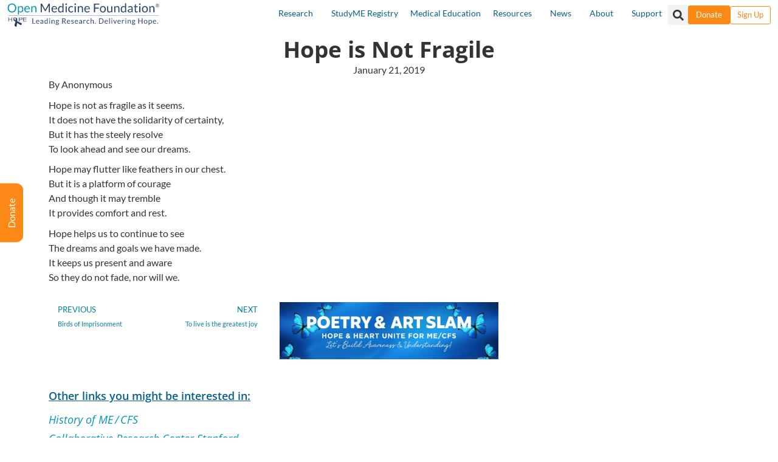

--- FILE ---
content_type: text/html; charset=UTF-8
request_url: https://www.openmedicinefoundation.ngo/poetry-submission/hope-is-not-fragile/
body_size: 49781
content:
<!doctype html>
<html lang="en-US">
<head>
	<meta charset="UTF-8">
	<meta name="viewport" content="width=device-width, initial-scale=1">
	<link rel="profile" href="https://gmpg.org/xfn/11">
	<script type="text/javascript" src="https://app.termly.io/resource-blocker/7e84c4cf-9764-47f9-a2b3-32c2a7ce926f" defer>
			</script><meta name='robots' content='index, follow, max-image-preview:large, max-snippet:-1, max-video-preview:-1' />
<link rel='preconnect' href='https://static.fundraiseup.com' >
<link rel='preconnect' href='https://cdn.fundraiseup.com' >
<link rel='preconnect' href='https://app.termly.io' >
<link rel='preconnect' href='https://www.googletagmanager.com' >
<link rel='preconnect' href='https://connect.facebook.net' >
<link rel='preconnect' href='https://www.google-analytics.com' >
<link rel='preconnect' href='https://www.gstatic.com' >
<link rel='preconnect' href='https://www.cfidsresearch.com' >

	<!-- This site is optimized with the Yoast SEO plugin v26.7 - https://yoast.com/wordpress/plugins/seo/ -->
	<title>Hope is Not Fragile - Open Medicine Foundation</title><link rel="preload" href="https://www.openmedicinefoundation.ngo/wp-content/uploads/2023/07/final-new-logo-1-tag-line-2-outlines.svg" as="image" fetchpriority="high"><link rel="preload" href="https://www.openmedicinefoundation.ngo/wp-content/uploads/2020/03/the-end-me-cfs-banner-for-web-03-150x150.png" as="image" fetchpriority="high"><link rel="preload" href="https://cdn.fundraiseup.com/widgets/embed.js?key=RMVCYITE" as="script"><style id="perfmatters-used-css">:where(.wp-block-button__link){border-radius:9999px;box-shadow:none;padding:calc(.667em + 2px) calc(1.333em + 2px);text-decoration:none;}:where(.wp-block-columns){margin-bottom:1.75em;}:where(.wp-block-columns.has-background){padding:1.25em 2.375em;}:where(.wp-block-post-comments input[type=submit]){border:none;}:where(.wp-block-cover-image:not(.has-text-color)),:where(.wp-block-cover:not(.has-text-color)){color:#fff;}:where(.wp-block-cover-image.is-light:not(.has-text-color)),:where(.wp-block-cover.is-light:not(.has-text-color)){color:#000;}.wp-block-embed.alignleft,.wp-block-embed.alignright,.wp-block[data-align=left]>[data-type="core/embed"],.wp-block[data-align=right]>[data-type="core/embed"]{max-width:360px;width:100%;}.wp-block-embed.alignleft .wp-block-embed__wrapper,.wp-block-embed.alignright .wp-block-embed__wrapper,.wp-block[data-align=left]>[data-type="core/embed"] .wp-block-embed__wrapper,.wp-block[data-align=right]>[data-type="core/embed"] .wp-block-embed__wrapper{min-width:280px;}.wp-block-cover .wp-block-embed{min-height:240px;min-width:320px;}.wp-block-embed{overflow-wrap:break-word;}.wp-block-embed figcaption{margin-bottom:1em;margin-top:.5em;}.wp-block-embed iframe{max-width:100%;}.wp-block-embed__wrapper{position:relative;}.wp-embed-responsive .wp-has-aspect-ratio .wp-block-embed__wrapper:before{content:"";display:block;padding-top:50%;}.wp-embed-responsive .wp-has-aspect-ratio iframe{bottom:0;height:100%;left:0;position:absolute;right:0;top:0;width:100%;}.wp-embed-responsive .wp-embed-aspect-21-9 .wp-block-embed__wrapper:before{padding-top:42.85%;}.wp-embed-responsive .wp-embed-aspect-18-9 .wp-block-embed__wrapper:before{padding-top:50%;}.wp-embed-responsive .wp-embed-aspect-16-9 .wp-block-embed__wrapper:before{padding-top:56.25%;}.wp-embed-responsive .wp-embed-aspect-4-3 .wp-block-embed__wrapper:before{padding-top:75%;}.wp-embed-responsive .wp-embed-aspect-1-1 .wp-block-embed__wrapper:before{padding-top:100%;}.wp-embed-responsive .wp-embed-aspect-9-16 .wp-block-embed__wrapper:before{padding-top:177.77%;}.wp-embed-responsive .wp-embed-aspect-1-2 .wp-block-embed__wrapper:before{padding-top:200%;}:where(.wp-block-file){margin-bottom:1.5em;}:where(.wp-block-file__button){border-radius:2em;display:inline-block;padding:.5em 1em;}:where(.wp-block-file__button):is(a):active,:where(.wp-block-file__button):is(a):focus,:where(.wp-block-file__button):is(a):hover,:where(.wp-block-file__button):is(a):visited{box-shadow:none;color:#fff;opacity:.85;text-decoration:none;}@keyframes turn-on-visibility{0%{opacity:0;}to{opacity:1;}}@keyframes turn-off-visibility{0%{opacity:1;visibility:visible;}99%{opacity:0;visibility:visible;}to{opacity:0;visibility:hidden;}}@keyframes lightbox-zoom-in{0%{transform:translate(calc(-50vw + var(--wp--lightbox-initial-left-position)),calc(-50vh + var(--wp--lightbox-initial-top-position))) scale(var(--wp--lightbox-scale));}to{transform:translate(-50%,-50%) scale(1);}}@keyframes lightbox-zoom-out{0%{transform:translate(-50%,-50%) scale(1);visibility:visible;}99%{visibility:visible;}to{transform:translate(calc(-50vw + var(--wp--lightbox-initial-left-position)),calc(-50vh + var(--wp--lightbox-initial-top-position))) scale(var(--wp--lightbox-scale));visibility:hidden;}}:where(.wp-block-latest-comments:not([style*=line-height] .wp-block-latest-comments__comment)){line-height:1.1;}:where(.wp-block-latest-comments:not([style*=line-height] .wp-block-latest-comments__comment-excerpt p)){line-height:1.8;}ol,ul{box-sizing:border-box;}:where(.wp-block-navigation.has-background .wp-block-navigation-item a:not(.wp-element-button)),:where(.wp-block-navigation.has-background .wp-block-navigation-submenu a:not(.wp-element-button)){padding:.5em 1em;}:where(.wp-block-navigation .wp-block-navigation__submenu-container .wp-block-navigation-item a:not(.wp-element-button)),:where(.wp-block-navigation .wp-block-navigation__submenu-container .wp-block-navigation-submenu a:not(.wp-element-button)),:where(.wp-block-navigation .wp-block-navigation__submenu-container .wp-block-navigation-submenu button.wp-block-navigation-item__content),:where(.wp-block-navigation .wp-block-navigation__submenu-container .wp-block-pages-list__item button.wp-block-navigation-item__content){padding:.5em 1em;}@keyframes overlay-menu__fade-in-animation{0%{opacity:0;transform:translateY(.5em);}to{opacity:1;transform:translateY(0);}}:where(p.has-text-color:not(.has-link-color)) a{color:inherit;}:where(.wp-block-post-excerpt){margin-bottom:var(--wp--style--block-gap);margin-top:var(--wp--style--block-gap);}:where(.wp-block-preformatted.has-background){padding:1.25em 2.375em;}:where(.wp-block-pullquote){margin:0 0 1em;}:where(.wp-block-search__button){border:1px solid #ccc;padding:6px 10px;}:where(.wp-block-search__button-inside .wp-block-search__inside-wrapper){border:1px solid #949494;box-sizing:border-box;padding:4px;}:where(.wp-block-search__button-inside .wp-block-search__inside-wrapper) :where(.wp-block-search__button){padding:4px 8px;}:where(.wp-block-term-description){margin-bottom:var(--wp--style--block-gap);margin-top:var(--wp--style--block-gap);}:where(pre.wp-block-verse){font-family:inherit;}:root{--wp--preset--font-size--normal:16px;--wp--preset--font-size--huge:42px;}.aligncenter{clear:both;}.screen-reader-text{clip:rect(1px,1px,1px,1px);word-wrap:normal !important;border:0;-webkit-clip-path:inset(50%);clip-path:inset(50%);height:1px;margin:-1px;overflow:hidden;padding:0;position:absolute;width:1px;}.screen-reader-text:focus{clip:auto !important;background-color:#ddd;-webkit-clip-path:none;clip-path:none;color:#444;display:block;font-size:1em;height:auto;left:5px;line-height:normal;padding:15px 23px 14px;text-decoration:none;top:5px;width:auto;z-index:100000;}html :where(.has-border-color){border-style:solid;}html :where([style*=border-top-color]){border-top-style:solid;}html :where([style*=border-right-color]){border-right-style:solid;}html :where([style*=border-bottom-color]){border-bottom-style:solid;}html :where([style*=border-left-color]){border-left-style:solid;}html :where([style*=border-width]){border-style:solid;}html :where([style*=border-top-width]){border-top-style:solid;}html :where([style*=border-right-width]){border-right-style:solid;}html :where([style*=border-bottom-width]){border-bottom-style:solid;}html :where([style*=border-left-width]){border-left-style:solid;}html :where(img[class*=wp-image-]){height:auto;max-width:100%;}:where(figure){margin:0 0 1em;}html :where(.is-position-sticky){--wp-admin--admin-bar--position-offset:var(--wp-admin--admin-bar--height,0px);}@media screen and (max-width:600px){html :where(.is-position-sticky){--wp-admin--admin-bar--position-offset:0px;}}html{line-height:1.15;-webkit-text-size-adjust:100%;}*,:after,:before{box-sizing:border-box;}body{margin:0;font-family:-apple-system,BlinkMacSystemFont,Segoe UI,Roboto,Helvetica Neue,Arial,Noto Sans,sans-serif,Apple Color Emoji,Segoe UI Emoji,Segoe UI Symbol,Noto Color Emoji;font-size:1rem;font-weight:400;line-height:1.5;color:#333;background-color:#fff;-webkit-font-smoothing:antialiased;-moz-osx-font-smoothing:grayscale;}h1,h2,h3,h4,h5,h6{margin-block-start:.5rem;margin-block-end:1rem;font-family:inherit;font-weight:500;line-height:1.2;color:inherit;}h1{font-size:2.5rem;}h2{font-size:2rem;}h3{font-size:1.75rem;}h5{font-size:1.25rem;}h6{font-size:1rem;}p{margin-block-start:0;margin-block-end:.9rem;}a{background-color:transparent;text-decoration:none;color:#c36;}a:active,a:hover{color:#336;}a:not([href]):not([tabindex]),a:not([href]):not([tabindex]):focus,a:not([href]):not([tabindex]):hover{color:inherit;text-decoration:none;}a:not([href]):not([tabindex]):focus{outline:0;}b,strong{font-weight:bolder;}img{border-style:none;height:auto;max-width:100%;}[hidden],template{display:none;}@media print{*,:after,:before{background:transparent !important;color:#000 !important;box-shadow:none !important;text-shadow:none !important;}a,a:visited{text-decoration:underline;}a[href]:after{content:" (" attr(href) ")";}a[href^="#"]:after,a[href^="javascript:"]:after{content:"";}blockquote,pre{-moz-column-break-inside:avoid;break-inside:avoid;border:1px solid #ccc;}img,tr{-moz-column-break-inside:avoid;break-inside:avoid;}h2,h3,p{orphans:3;widows:3;}h2,h3{-moz-column-break-after:avoid;break-after:avoid;}}label{display:inline-block;line-height:1;vertical-align:middle;}button,input,optgroup,select,textarea{font-family:inherit;font-size:1rem;line-height:1.5;margin:0;}input[type=date],input[type=email],input[type=number],input[type=password],input[type=search],input[type=tel],input[type=text],input[type=url],select,textarea{width:100%;border:1px solid #666;border-radius:3px;padding:.5rem 1rem;transition:all .3s;}input[type=date]:focus,input[type=email]:focus,input[type=number]:focus,input[type=password]:focus,input[type=search]:focus,input[type=tel]:focus,input[type=text]:focus,input[type=url]:focus,select:focus,textarea:focus{border-color:#333;}button,input{overflow:visible;}button,select{text-transform:none;}[type=button],[type=reset],[type=submit],button{width:auto;-webkit-appearance:button;}[type=button]::-moz-focus-inner,[type=reset]::-moz-focus-inner,[type=submit]::-moz-focus-inner,button::-moz-focus-inner{border-style:none;padding:0;}[type=button]:-moz-focusring,[type=reset]:-moz-focusring,[type=submit]:-moz-focusring,button:-moz-focusring{outline:1px dotted ButtonText;}[type=button],[type=submit],button{display:inline-block;font-weight:400;color:#c36;text-align:center;white-space:nowrap;-webkit-user-select:none;-moz-user-select:none;user-select:none;background-color:transparent;border:1px solid #c36;padding:.5rem 1rem;font-size:1rem;border-radius:3px;transition:all .3s;}[type=button]:focus,[type=submit]:focus,button:focus{outline:5px auto -webkit-focus-ring-color;}[type=button]:focus,[type=button]:hover,[type=submit]:focus,[type=submit]:hover,button:focus,button:hover{color:#fff;background-color:#c36;text-decoration:none;}[type=button]:not(:disabled),[type=submit]:not(:disabled),button:not(:disabled){cursor:pointer;}textarea{overflow:auto;resize:vertical;}[type=checkbox],[type=radio]{box-sizing:border-box;padding:0;}[type=number]::-webkit-inner-spin-button,[type=number]::-webkit-outer-spin-button{height:auto;}[type=search]{-webkit-appearance:textfield;outline-offset:-2px;}[type=search]::-webkit-search-decoration{-webkit-appearance:none;}::-webkit-file-upload-button{-webkit-appearance:button;font:inherit;}dd,dl,dt,li,ol,ul{margin-block-start:0;margin-block-end:0;border:0;outline:0;font-size:100%;vertical-align:baseline;background:transparent;}.aligncenter{clear:both;display:block;margin-left:auto;margin-right:auto;}.wp-caption{margin-block-end:1.25rem;max-width:100%;}.wp-caption.alignleft{margin:5px 20px 20px 0;}.wp-caption.alignright{margin:5px 0 20px 20px;}.wp-caption img{display:block;margin-left:auto;margin-right:auto;}.screen-reader-text{clip:rect(1px,1px,1px,1px);height:1px;overflow:hidden;position:absolute !important;width:1px;word-wrap:normal !important;}.screen-reader-text:focus{background-color:#eee;clip:auto !important;-webkit-clip-path:none;clip-path:none;color:#333;display:block;font-size:1rem;height:auto;left:5px;line-height:normal;padding:15px 23px 14px;text-decoration:none;top:5px;width:auto;z-index:100000;}@font-face{font-family:eicons;src:url("https://www.openmedicinefoundation.ngo/wp-content/plugins/elementor/assets/lib/eicons/css/../fonts/eicons.eot?5.29.0");src:url("https://www.openmedicinefoundation.ngo/wp-content/plugins/elementor/assets/lib/eicons/css/../fonts/eicons.eot?5.29.0#iefix") format("embedded-opentype"),url("https://www.openmedicinefoundation.ngo/wp-content/plugins/elementor/assets/lib/eicons/css/../fonts/eicons.woff2?5.29.0") format("woff2"),url("https://www.openmedicinefoundation.ngo/wp-content/plugins/elementor/assets/lib/eicons/css/../fonts/eicons.woff?5.29.0") format("woff"),url("https://www.openmedicinefoundation.ngo/wp-content/plugins/elementor/assets/lib/eicons/css/../fonts/eicons.ttf?5.29.0") format("truetype"),url("https://www.openmedicinefoundation.ngo/wp-content/plugins/elementor/assets/lib/eicons/css/../fonts/eicons.svg?5.29.0#eicon") format("svg");font-weight:400;font-style:normal;}[class*=" eicon-"],[class^=eicon]{display:inline-block;font-family:eicons;font-size:inherit;font-weight:400;font-style:normal;font-variant:normal;line-height:1;text-rendering:auto;-webkit-font-smoothing:antialiased;-moz-osx-font-smoothing:grayscale;}@keyframes a{0%{transform:rotate(0deg);}to{transform:rotate(359deg);}}.eicon-close:before{content:"";}.dialog-widget-content{background-color:var(--e-a-bg-default);position:absolute;border-radius:3px;box-shadow:2px 8px 23px 3px rgba(0,0,0,.2);overflow:hidden;}.dialog-close-button{cursor:pointer;position:absolute;margin-block-start:15px;right:15px;color:var(--e-a-color-txt);font-size:15px;line-height:1;transition:var(--e-a-transition-hover);}.dialog-close-button:hover{color:var(--e-a-color-txt-hover);}.dialog-type-lightbox{position:fixed;height:100%;width:100%;bottom:0;left:0;background-color:rgba(0,0,0,.8);z-index:9999;-webkit-user-select:none;-moz-user-select:none;user-select:none;}.elementor-editor-active .elementor-popup-modal{background-color:initial;}.dialog-type-alert .dialog-widget-content,.dialog-type-confirm .dialog-widget-content{margin:auto;width:400px;padding:20px;}.elementor-screen-only,.screen-reader-text,.screen-reader-text span,.ui-helper-hidden-accessible{position:absolute;top:-10000em;width:1px;height:1px;margin:-1px;padding:0;overflow:hidden;clip:rect(0,0,0,0);border:0;}.elementor-clearfix:after{content:"";display:block;clear:both;width:0;height:0;}.elementor *,.elementor :after,.elementor :before{box-sizing:border-box;}.elementor a{box-shadow:none;text-decoration:none;}.elementor img{height:auto;max-width:100%;border:none;border-radius:0;box-shadow:none;}.elementor .elementor-widget:not(.elementor-widget-text-editor):not(.elementor-widget-theme-post-content) figure{margin:0;}.elementor-widget-wrap .elementor-element.elementor-widget__width-auto,.elementor-widget-wrap .elementor-element.elementor-widget__width-initial{max-width:100%;}@media (max-width:1024px){.elementor-widget-wrap .elementor-element.elementor-widget-tablet__width-auto,.elementor-widget-wrap .elementor-element.elementor-widget-tablet__width-initial{max-width:100%;}}.elementor-element{--flex-direction:initial;--flex-wrap:initial;--justify-content:initial;--align-items:initial;--align-content:initial;--gap:initial;--flex-basis:initial;--flex-grow:initial;--flex-shrink:initial;--order:initial;--align-self:initial;flex-basis:var(--flex-basis);flex-grow:var(--flex-grow);flex-shrink:var(--flex-shrink);order:var(--order);align-self:var(--align-self);}.elementor-element:where(.e-con-full,.elementor-widget){flex-direction:var(--flex-direction);flex-wrap:var(--flex-wrap);justify-content:var(--justify-content);align-items:var(--align-items);align-content:var(--align-content);gap:var(--gap);}.elementor-invisible{visibility:hidden;}.elementor-align-center{text-align:center;}.elementor-align-center .elementor-button{width:auto;}.elementor-align-left{text-align:left;}.elementor-align-left .elementor-button{width:auto;}@media (max-width:767px){.elementor-mobile-align-center{text-align:center;}.elementor-mobile-align-center .elementor-button{width:auto;}}:root{--page-title-display:block;}.elementor-page-title,h1.entry-title{display:var(--page-title-display);}@keyframes eicon-spin{0%{transform:rotate(0deg);}to{transform:rotate(359deg);}}.elementor-section{position:relative;}.elementor-section .elementor-container{display:flex;margin-right:auto;margin-left:auto;position:relative;}@media (max-width:1024px){.elementor-section .elementor-container{flex-wrap:wrap;}}.elementor-section.elementor-section-boxed>.elementor-container{max-width:1140px;}.elementor-widget-wrap{position:relative;width:100%;flex-wrap:wrap;align-content:flex-start;}.elementor:not(.elementor-bc-flex-widget) .elementor-widget-wrap{display:flex;}.elementor-widget-wrap>.elementor-element{width:100%;}.elementor-widget{position:relative;}.elementor-widget:not(:last-child){margin-bottom:20px;}.elementor-widget:not(:last-child).elementor-absolute,.elementor-widget:not(:last-child).elementor-widget__width-auto,.elementor-widget:not(:last-child).elementor-widget__width-initial{margin-bottom:0;}.elementor-column{position:relative;min-height:1px;display:flex;}.elementor-column-gap-narrow>.elementor-column>.elementor-element-populated{padding:5px;}.elementor-column-gap-default>.elementor-column>.elementor-element-populated{padding:10px;}.elementor-inner-section .elementor-column-gap-no .elementor-element-populated{padding:0;}@media (min-width:768px){.elementor-column.elementor-col-10,.elementor-column[data-col="10"]{width:10%;}.elementor-column.elementor-col-11,.elementor-column[data-col="11"]{width:11.111%;}.elementor-column.elementor-col-12,.elementor-column[data-col="12"]{width:12.5%;}.elementor-column.elementor-col-14,.elementor-column[data-col="14"]{width:14.285%;}.elementor-column.elementor-col-16,.elementor-column[data-col="16"]{width:16.666%;}.elementor-column.elementor-col-20,.elementor-column[data-col="20"]{width:20%;}.elementor-column.elementor-col-25,.elementor-column[data-col="25"]{width:25%;}.elementor-column.elementor-col-30,.elementor-column[data-col="30"]{width:30%;}.elementor-column.elementor-col-33,.elementor-column[data-col="33"]{width:33.333%;}.elementor-column.elementor-col-40,.elementor-column[data-col="40"]{width:40%;}.elementor-column.elementor-col-50,.elementor-column[data-col="50"]{width:50%;}.elementor-column.elementor-col-60,.elementor-column[data-col="60"]{width:60%;}.elementor-column.elementor-col-66,.elementor-column[data-col="66"]{width:66.666%;}.elementor-column.elementor-col-70,.elementor-column[data-col="70"]{width:70%;}.elementor-column.elementor-col-75,.elementor-column[data-col="75"]{width:75%;}.elementor-column.elementor-col-80,.elementor-column[data-col="80"]{width:80%;}.elementor-column.elementor-col-83,.elementor-column[data-col="83"]{width:83.333%;}.elementor-column.elementor-col-90,.elementor-column[data-col="90"]{width:90%;}.elementor-column.elementor-col-100,.elementor-column[data-col="100"]{width:100%;}}@media (max-width:767px){.elementor-reverse-mobile>.elementor-container>:first-child{order:10;}.elementor-reverse-mobile>.elementor-container>:nth-child(2){order:9;}.elementor-reverse-mobile>.elementor-container>:nth-child(3){order:8;}.elementor-reverse-mobile>.elementor-container>:nth-child(4){order:7;}.elementor-reverse-mobile>.elementor-container>:nth-child(5){order:6;}.elementor-reverse-mobile>.elementor-container>:nth-child(6){order:5;}.elementor-reverse-mobile>.elementor-container>:nth-child(7){order:4;}.elementor-reverse-mobile>.elementor-container>:nth-child(8){order:3;}.elementor-reverse-mobile>.elementor-container>:nth-child(9){order:2;}.elementor-reverse-mobile>.elementor-container>:nth-child(10){order:1;}.elementor-column{width:100%;}}ul.elementor-icon-list-items.elementor-inline-items{display:flex;flex-wrap:wrap;}ul.elementor-icon-list-items.elementor-inline-items .elementor-inline-item{word-break:break-word;}.elementor-grid{display:grid;grid-column-gap:var(--grid-column-gap);grid-row-gap:var(--grid-row-gap);}.elementor-grid .elementor-grid-item{min-width:0;}.elementor-grid-0 .elementor-grid{display:inline-block;width:100%;word-spacing:var(--grid-column-gap);margin-bottom:calc(-1 * var(--grid-row-gap));}.elementor-grid-0 .elementor-grid .elementor-grid-item{display:inline-block;margin-bottom:var(--grid-row-gap);word-break:break-word;}.elementor-grid-1 .elementor-grid{grid-template-columns:repeat(1,1fr);}@media (max-width:1024px){.elementor-grid-tablet-2 .elementor-grid{grid-template-columns:repeat(2,1fr);}}@media (max-width:767px){.elementor-grid-mobile-1 .elementor-grid{grid-template-columns:repeat(1,1fr);}}@media (min-width:1025px){#elementor-device-mode:after{content:"desktop";}}@media (min-width:-1){#elementor-device-mode:after{content:"widescreen";}}@media (max-width:-1){#elementor-device-mode:after{content:"laptop";content:"tablet_extra";}}@media (max-width:1024px){#elementor-device-mode:after{content:"tablet";}}@media (max-width:-1){#elementor-device-mode:after{content:"mobile_extra";}}@media (max-width:767px){#elementor-device-mode:after{content:"mobile";}}.e-con{--border-radius:0;--border-block-start-width:0px;--border-inline-end-width:0px;--border-block-end-width:0px;--border-inline-start-width:0px;--border-style:initial;--border-color:initial;--container-widget-height:initial;--container-widget-flex-grow:0;--container-widget-align-self:initial;--content-width:min(100%,var(--container-max-width,1140px));--width:100%;--min-height:initial;--height:auto;--text-align:initial;--margin-block-start:0px;--margin-inline-end:0px;--margin-block-end:0px;--margin-inline-start:0px;--padding-block-start:var(--container-default-padding-block-start,10px);--padding-inline-end:var(--container-default-padding-inline-end,10px);--padding-block-end:var(--container-default-padding-block-end,10px);--padding-inline-start:var(--container-default-padding-inline-start,10px);--position:relative;--z-index:revert;--overflow:visible;--gap:var(--widgets-spacing,20px);--overlay-mix-blend-mode:initial;--overlay-opacity:1;--overlay-transition:.3s;--e-con-grid-template-columns:repeat(3,1fr);--e-con-grid-template-rows:repeat(2,1fr);position:var(--position);width:var(--width);min-width:0;min-height:var(--min-height);height:var(--height);border-radius:var(--border-radius);margin-block-start:var(--bc-margin-block-start,var(--margin-block-start));margin-inline-end:var(--bc-margin-inline-end,var(--margin-inline-end));margin-block-end:var(--bc-margin-block-end,var(--margin-block-end));margin-inline-start:var(--bc-margin-inline-start,var(--margin-inline-start));padding-inline-start:var(--bc-padding-inline-start,var(--padding-inline-start));padding-inline-end:var(--bc-padding-inline-end,var(--padding-inline-end));z-index:var(--z-index);overflow:var(--overflow);transition:background var(--background-transition,.3s),border var(--border-transition,.3s),box-shadow var(--border-transition,.3s),transform var(--e-con-transform-transition-duration,.4s);}.e-con.e-flex{--flex-direction:column;--flex-basis:auto;--flex-grow:0;--flex-shrink:1;flex:var(--flex-grow) var(--flex-shrink) var(--flex-basis);}.e-con-full,.e-con>.e-con-inner{text-align:var(--text-align);padding-block-start:var(--bc-padding-block-start,var(--padding-block-start));padding-block-end:var(--bc-padding-block-end,var(--padding-block-end));}.e-con-full.e-flex,.e-con.e-flex>.e-con-inner{flex-direction:var(--flex-direction);}.e-con,.e-con>.e-con-inner{display:var(--display);}.e-con-boxed.e-flex{flex-direction:column;flex-wrap:nowrap;justify-content:normal;align-items:normal;align-content:normal;}.e-con-boxed{text-align:initial;gap:initial;}.e-con.e-flex>.e-con-inner{flex-wrap:var(--flex-wrap);justify-content:var(--justify-content);align-items:var(--align-items);align-content:var(--align-content);flex-basis:auto;flex-grow:1;flex-shrink:1;align-self:auto;}.e-con>.e-con-inner{gap:var(--gap);width:100%;max-width:var(--content-width);margin:0 auto;padding-inline-start:0;padding-inline-end:0;height:100%;}:is(.elementor-section-wrap,[data-elementor-id])>.e-con{--margin-inline-end:auto;--margin-inline-start:auto;max-width:min(100%,var(--width));}.e-con .elementor-widget.elementor-widget{margin-block-end:0;}.e-con:before,.e-con>.elementor-background-slideshow:before,.e-con>.elementor-motion-effects-container>.elementor-motion-effects-layer:before,:is(.e-con,.e-con>.e-con-inner)>.elementor-background-video-container:before{content:var(--background-overlay);display:block;position:absolute;mix-blend-mode:var(--overlay-mix-blend-mode);opacity:var(--overlay-opacity);transition:var(--overlay-transition,.3s);border-radius:var(--border-radius);border-style:var(--border-style);border-color:var(--border-color);border-block-start-width:var(--border-block-start-width);border-inline-end-width:var(--border-inline-end-width);border-block-end-width:var(--border-block-end-width);border-inline-start-width:var(--border-inline-start-width);top:calc(0px - var(--border-block-start-width));left:calc(0px - var(--border-inline-start-width));}.e-con:before{transition:background var(--overlay-transition,.3s),border-radius var(--border-transition,.3s),opacity var(--overlay-transition,.3s);}.e-con>.elementor-background-slideshow,:is(.e-con,.e-con>.e-con-inner)>.elementor-background-video-container{border-radius:var(--border-radius);border-style:var(--border-style);border-color:var(--border-color);border-block-start-width:var(--border-block-start-width);border-inline-end-width:var(--border-inline-end-width);border-block-end-width:var(--border-block-end-width);border-inline-start-width:var(--border-inline-start-width);top:calc(0px - var(--border-block-start-width));left:calc(0px - var(--border-inline-start-width));}@media (max-width:767px){:is(.e-con,.e-con>.e-con-inner)>.elementor-background-video-container.elementor-hidden-phone{display:none;}}:is(.e-con,.e-con>.e-con-inner)>.elementor-background-video-container:before{z-index:1;}:is(.e-con,.e-con>.e-con-inner)>.elementor-background-slideshow:before{z-index:2;}.e-con .elementor-widget{min-width:0;}.e-con>.e-con-inner>.elementor-widget>.elementor-widget-container,.e-con>.elementor-widget>.elementor-widget-container{height:100%;}.e-con.e-con>.e-con-inner>.elementor-widget,.elementor.elementor .e-con>.elementor-widget{max-width:100%;}@media (max-width:767px){.e-con.e-flex{--width:100%;--flex-wrap:wrap;}}.e-con{--bc-margin-block-start:var(--margin-top);--bc-margin-block-end:var(--margin-bottom);--bc-margin-inline-start:var(--margin-left);--bc-margin-inline-end:var(--margin-right);--bc-padding-block-start:var(--padding-top);--bc-padding-block-end:var(--padding-bottom);--bc-padding-inline-start:var(--padding-left);--bc-padding-inline-end:var(--padding-right);}[dir=rtl] .e-con{--bc-margin-inline-start:var(--margin-right);--bc-margin-inline-end:var(--margin-left);--bc-padding-inline-start:var(--padding-right);--bc-padding-inline-end:var(--padding-left);}.elementor-form-fields-wrapper{display:flex;flex-wrap:wrap;}.elementor-field-group{flex-wrap:wrap;align-items:center;}.elementor-field-group.elementor-field-type-submit{align-items:flex-end;}.elementor-field-group .elementor-field-textual{width:100%;max-width:100%;border:1px solid #69727d;background-color:transparent;color:#1f2124;vertical-align:middle;flex-grow:1;}.elementor-field-group .elementor-field-textual:focus{box-shadow:inset 0 0 0 1px rgba(0,0,0,.1);outline:0;}.elementor-field-group .elementor-field-textual::-moz-placeholder{color:inherit;font-family:inherit;opacity:.6;}.elementor-field-group .elementor-field-textual::placeholder{color:inherit;font-family:inherit;opacity:.6;}.elementor-field-label{cursor:pointer;}.elementor-field-textual{line-height:1.4;font-size:15px;min-height:40px;padding:5px 14px;border-radius:3px;}.elementor-field-textual.elementor-size-md{font-size:16px;min-height:47px;padding:6px 16px;border-radius:4px;}.elementor-button-align-stretch .elementor-field-type-submit:not(.e-form__buttons__wrapper) .elementor-button{flex-basis:100%;}.elementor-form .elementor-button{padding-top:0;padding-bottom:0;border:none;}.elementor-form .elementor-button>span{display:flex;justify-content:center;}.elementor-form .elementor-button.elementor-size-sm{min-height:40px;}.elementor-form .elementor-button.elementor-size-md{min-height:47px;}.elementor-element .elementor-widget-container{transition:background .3s,border .3s,border-radius .3s,box-shadow .3s,transform var(--e-transform-transition-duration,.4s);}.elementor-button{display:inline-block;line-height:1;background-color:#69727d;font-size:15px;padding:12px 24px;border-radius:3px;color:#fff;fill:#fff;text-align:center;transition:all .3s;}.elementor-button:focus,.elementor-button:hover,.elementor-button:visited{color:#fff;}.elementor-button-content-wrapper{display:flex;justify-content:center;}.elementor-button-icon{flex-grow:0;order:5;}.elementor-button-icon svg{width:1em;height:auto;}.elementor-button-text{flex-grow:1;order:10;display:inline-block;}.elementor-button.elementor-size-md{font-size:16px;padding:15px 30px;border-radius:4px;}.elementor-button span{text-decoration:inherit;}.elementor-tab-title a{color:inherit;}.elementor-icon{display:inline-block;line-height:1;transition:all .3s;color:#69727d;font-size:50px;text-align:center;}.elementor-icon:hover{color:#69727d;}.elementor-icon i,.elementor-icon svg{width:1em;height:1em;position:relative;display:block;}.elementor-icon i:before,.elementor-icon svg:before{position:absolute;left:50%;transform:translateX(-50%);}.elementor-element,.elementor-lightbox{--swiper-theme-color:#000;--swiper-navigation-size:44px;--swiper-pagination-bullet-size:6px;--swiper-pagination-bullet-horizontal-gap:6px;}.elementor-lightbox .dialog-widget-content{background:none;box-shadow:none;width:100%;height:100%;}#left-area ul.elementor-icon-list-items,.elementor-edit-area .elementor-element ul.elementor-icon-list-items,.elementor .elementor-element ul.elementor-icon-list-items{padding:0;}@media (max-width:767px){.elementor .elementor-hidden-mobile,.elementor .elementor-hidden-phone{display:none;}}@media (min-width:768px) and (max-width:1024px){.elementor .elementor-hidden-tablet{display:none;}}.elementor-widget-n-accordion .e-n-accordion-item-title,:where(.elementor-widget-n-accordion .e-n-accordion-item>.e-con){border:var(--n-accordion-border-width) var(--n-accordion-border-style) var(--n-accordion-border-color);}.elementor-image-gallery .gallery-item{display:inline-block;text-align:center;vertical-align:top;width:100%;max-width:100%;margin:0 auto;}.elementor-image-gallery .gallery-item img{margin:0 auto;}.elementor-image-gallery figure img{display:block;}.gallery-spacing-custom .elementor-image-gallery .gallery-icon{padding:0;}@media (min-width:768px){.elementor-image-gallery .gallery-columns-3 .gallery-item{max-width:33.33%;}}@media (min-width:480px) and (max-width:767px){.elementor-image-gallery .gallery.gallery-columns-2 .gallery-item,.elementor-image-gallery .gallery.gallery-columns-3 .gallery-item,.elementor-image-gallery .gallery.gallery-columns-4 .gallery-item,.elementor-image-gallery .gallery.gallery-columns-5 .gallery-item,.elementor-image-gallery .gallery.gallery-columns-6 .gallery-item,.elementor-image-gallery .gallery.gallery-columns-7 .gallery-item,.elementor-image-gallery .gallery.gallery-columns-8 .gallery-item,.elementor-image-gallery .gallery.gallery-columns-9 .gallery-item,.elementor-image-gallery .gallery.gallery-columns-10 .gallery-item{max-width:50%;}}@media (max-width:479px){.elementor-image-gallery .gallery.gallery-columns-2 .gallery-item,.elementor-image-gallery .gallery.gallery-columns-3 .gallery-item,.elementor-image-gallery .gallery.gallery-columns-4 .gallery-item,.elementor-image-gallery .gallery.gallery-columns-5 .gallery-item,.elementor-image-gallery .gallery.gallery-columns-6 .gallery-item,.elementor-image-gallery .gallery.gallery-columns-7 .gallery-item,.elementor-image-gallery .gallery.gallery-columns-8 .gallery-item,.elementor-image-gallery .gallery.gallery-columns-9 .gallery-item,.elementor-image-gallery .gallery.gallery-columns-10 .gallery-item{max-width:100%;}}.elementor-heading-title{padding:0;margin:0;line-height:1;}.elementor-widget-heading .elementor-heading-title[class*=elementor-size-]>a{color:inherit;font-size:inherit;line-height:inherit;}.elementor-widget.elementor-icon-list--layout-inline .elementor-widget-container{overflow:hidden;}.elementor-widget .elementor-icon-list-items.elementor-inline-items{margin-right:-8px;margin-left:-8px;}.elementor-widget .elementor-icon-list-items.elementor-inline-items .elementor-icon-list-item{margin-right:8px;margin-left:8px;}.elementor-widget .elementor-icon-list-items.elementor-inline-items .elementor-icon-list-item:after{width:auto;left:auto;right:auto;right:-8px;position:relative;height:100%;border-top:0;border-bottom:0;border-right:0;border-left-width:1px;border-style:solid;}.elementor-widget .elementor-icon-list-items{list-style-type:none;margin:0;padding:0;}.elementor-widget .elementor-icon-list-item{margin:0;padding:0;position:relative;}.elementor-widget .elementor-icon-list-item:after{position:absolute;bottom:0;width:100%;}.elementor-widget .elementor-icon-list-item,.elementor-widget .elementor-icon-list-item a{display:flex;font-size:inherit;align-items:var(--icon-vertical-align,center);}.elementor-widget .elementor-icon-list-icon+.elementor-icon-list-text{align-self:center;padding-left:5px;}.elementor-widget .elementor-icon-list-icon{display:flex;position:relative;top:var(--icon-vertical-offset,initial);}.elementor-widget .elementor-icon-list-icon svg{width:var(--e-icon-list-icon-size,1em);height:var(--e-icon-list-icon-size,1em);}.elementor-widget .elementor-icon-list-icon i{width:1.25em;font-size:var(--e-icon-list-icon-size);}.elementor-widget.elementor-widget-icon-list .elementor-icon-list-icon{text-align:var(--e-icon-list-icon-align);}.elementor-widget.elementor-widget-icon-list .elementor-icon-list-icon svg{margin:var(--e-icon-list-icon-margin,0 calc(var(--e-icon-list-icon-size,1em) * .25) 0 0);}.elementor-widget.elementor-list-item-link-full_width a{width:100%;}.elementor-widget.elementor-align-center .elementor-icon-list-item,.elementor-widget.elementor-align-center .elementor-icon-list-item a{justify-content:center;}.elementor-widget.elementor-align-center .elementor-icon-list-item:after{margin:auto;}.elementor-widget.elementor-align-center .elementor-inline-items{justify-content:center;}.elementor-widget.elementor-align-left .elementor-icon-list-item,.elementor-widget.elementor-align-left .elementor-icon-list-item a{justify-content:flex-start;text-align:left;}.elementor-widget.elementor-align-left .elementor-inline-items{justify-content:flex-start;}.elementor-widget:not(.elementor-align-right) .elementor-icon-list-item:after{left:0;}.elementor-widget:not(.elementor-align-left) .elementor-icon-list-item:after{right:0;}@media (min-width:-1){.elementor-widget:not(.elementor-widescreen-align-right) .elementor-icon-list-item:after{left:0;}.elementor-widget:not(.elementor-widescreen-align-left) .elementor-icon-list-item:after{right:0;}}@media (max-width:-1){.elementor-widget:not(.elementor-laptop-align-right) .elementor-icon-list-item:after{left:0;}.elementor-widget:not(.elementor-laptop-align-left) .elementor-icon-list-item:after{right:0;}}@media (max-width:-1){.elementor-widget:not(.elementor-tablet_extra-align-right) .elementor-icon-list-item:after{left:0;}.elementor-widget:not(.elementor-tablet_extra-align-left) .elementor-icon-list-item:after{right:0;}}@media (max-width:1024px){.elementor-widget:not(.elementor-tablet-align-right) .elementor-icon-list-item:after{left:0;}.elementor-widget:not(.elementor-tablet-align-left) .elementor-icon-list-item:after{right:0;}}@media (max-width:-1){.elementor-widget:not(.elementor-mobile_extra-align-right) .elementor-icon-list-item:after{left:0;}.elementor-widget:not(.elementor-mobile_extra-align-left) .elementor-icon-list-item:after{right:0;}}@media (max-width:767px){.elementor-widget.elementor-mobile-align-center .elementor-icon-list-item,.elementor-widget.elementor-mobile-align-center .elementor-icon-list-item a{justify-content:center;}.elementor-widget.elementor-mobile-align-center .elementor-icon-list-item:after{margin:auto;}.elementor-widget.elementor-mobile-align-center .elementor-inline-items{justify-content:center;}.elementor-widget:not(.elementor-mobile-align-right) .elementor-icon-list-item:after{left:0;}.elementor-widget:not(.elementor-mobile-align-left) .elementor-icon-list-item:after{right:0;}}.elementor-widget-image{text-align:center;}.elementor-widget-image a{display:inline-block;}.elementor-widget-image a img[src$=".svg"]{width:48px;}.elementor-widget-image img{vertical-align:middle;display:inline-block;}.elementor-widget-social-icons.elementor-grid-0 .elementor-widget-container,.elementor-widget-social-icons.elementor-grid-mobile-0 .elementor-widget-container,.elementor-widget-social-icons.elementor-grid-tablet-0 .elementor-widget-container{line-height:1;font-size:0;}.elementor-widget-social-icons:not(.elementor-grid-0):not(.elementor-grid-tablet-0):not(.elementor-grid-mobile-0) .elementor-grid{display:inline-grid;}.elementor-widget-social-icons .elementor-grid{grid-column-gap:var(--grid-column-gap,5px);grid-row-gap:var(--grid-row-gap,5px);grid-template-columns:var(--grid-template-columns);justify-content:var(--justify-content,center);justify-items:var(--justify-content,center);}.elementor-icon.elementor-social-icon{font-size:var(--icon-size,25px);line-height:var(--icon-size,25px);width:calc(var(--icon-size,25px) + 2 * var(--icon-padding,.5em));height:calc(var(--icon-size,25px) + 2 * var(--icon-padding,.5em));}.elementor-social-icon{--e-social-icon-icon-color:#fff;display:inline-flex;background-color:#69727d;align-items:center;justify-content:center;text-align:center;cursor:pointer;}.elementor-social-icon i{color:var(--e-social-icon-icon-color);}.elementor-social-icon svg{fill:var(--e-social-icon-icon-color);}.elementor-social-icon:last-child{margin:0;}.elementor-social-icon:hover{opacity:.9;color:#fff;}.elementor-social-icon-facebook,.elementor-social-icon-facebook-f{background-color:#3b5998;}.elementor-social-icon-instagram{background-color:#262626;}.elementor-social-icon-linkedin,.elementor-social-icon-linkedin-in{background-color:#0077b5;}.elementor-social-icon-twitter{background-color:#1da1f2;}.elementor-social-icon-youtube{background-color:#cd201f;}.elementor-shape-rounded .elementor-icon.elementor-social-icon{border-radius:10%;}.e-con{--container-widget-width:100%;}.elementor-widget-rating .e-rating .e-icon-wrapper :is(i,svg){display:flex;flex-shrink:0;}@keyframes swiper-preloader-spin{to{transform:rotate(1 turn);}}.elementor-location-footer:before,.elementor-location-header:before{content:"";display:table;clear:both;}.elementor-sticky--active{z-index:99;}.e-con.elementor-sticky--active{z-index:var(--z-index,99);}[data-elementor-type=popup] .elementor-section-wrap:not(:empty)+#elementor-add-new-section,[data-elementor-type=popup]:not(.elementor-edit-area){display:none;}.elementor-popup-modal{display:flex;pointer-events:none;background-color:transparent;-webkit-user-select:auto;-moz-user-select:auto;user-select:auto;}.elementor-popup-modal .dialog-buttons-wrapper,.elementor-popup-modal .dialog-header{display:none;}.elementor-popup-modal .dialog-close-button{display:none;top:20px;margin-top:0;right:20px;opacity:1;z-index:9999;pointer-events:all;}.elementor-popup-modal .dialog-close-button svg{fill:#1f2124;height:1em;width:1em;}.elementor-popup-modal .dialog-widget-content{background-color:#fff;width:auto;overflow:visible;max-width:100%;max-height:100%;border-radius:0;box-shadow:none;pointer-events:all;}.elementor-popup-modal .dialog-message{width:640px;max-width:100vw;max-height:100vh;padding:0;overflow:auto;display:flex;}.elementor-popup-modal .elementor{width:100%;}.elementor-motion-effects-element,.elementor-motion-effects-layer{transition-property:transform,opacity;transition-timing-function:cubic-bezier(0,.33,.07,1.03);transition-duration:1s;}.elementor-motion-effects-container{position:absolute;top:0;left:0;width:100%;height:100%;overflow:hidden;transform-origin:var(--e-transform-origin-y) var(--e-transform-origin-x);}.elementor-motion-effects-layer{position:absolute;top:0;left:0;background-repeat:no-repeat;background-size:cover;}.elementor-post-navigation{overflow:hidden;display:flex;}.elementor-post-navigation .post-navigation__arrow-wrapper{color:#d5d8dc;}.elementor-post-navigation .post-navigation__arrow-wrapper.post-navigation__arrow-prev{font-size:30px;padding-right:15px;}.elementor-post-navigation .post-navigation__arrow-wrapper.post-navigation__arrow-next{font-size:30px;padding-left:15px;}.elementor-post-navigation .post-navigation__arrow-wrapper i{transform:translateY(-5%);}.elementor-post-navigation .elementor-post-navigation__link__next,.elementor-post-navigation .elementor-post-navigation__link__prev{overflow:hidden;}.elementor-post-navigation .elementor-post-navigation__link a{display:flex;align-items:center;max-width:100%;}.elementor-post-navigation .post-navigation__next--label,.elementor-post-navigation .post-navigation__prev--label{text-transform:uppercase;font-size:.8em;}.elementor-post-navigation .post-navigation__next--title,.elementor-post-navigation .post-navigation__prev--title{font-size:.7em;}.elementor-post-navigation .post-navigation__next--label,.elementor-post-navigation .post-navigation__next--title,.elementor-post-navigation .post-navigation__prev--label,.elementor-post-navigation .post-navigation__prev--title{overflow:hidden;text-overflow:ellipsis;}.elementor-post-navigation span.elementor-post-navigation__link__next{text-align:right;}.elementor-post-navigation span.elementor-post-navigation__link__next,.elementor-post-navigation span.elementor-post-navigation__link__prev{display:flex;flex-direction:column;}.elementor-post-navigation .elementor-grid{justify-content:space-between;}.elementor-post-navigation .elementor-post-navigation__link{width:calc(50% - 1px / 2);white-space:nowrap;overflow:hidden;text-overflow:ellipsis;}.elementor-post-navigation .elementor-post-navigation__next{text-align:right;}.elementor-post-navigation .elementor-post-navigation__next a{justify-content:flex-end;}.elementor-search-form{display:block;transition:.2s;}.elementor-search-form button,.elementor-search-form input[type=search]{margin:0;border:0;padding:0;display:inline-block;vertical-align:middle;white-space:normal;background:none;line-height:1;min-width:0;font-size:15px;-webkit-appearance:none;-moz-appearance:none;}.elementor-search-form button:focus,.elementor-search-form input[type=search]:focus{outline:0;color:inherit;}.elementor-search-form button{background-color:#69727d;font-size:var(--e-search-form-submit-icon-size,16px);color:#fff;border-radius:0;}.elementor-search-form__container{display:flex;transition:.2s;overflow:hidden;border:0 solid transparent;min-height:50px;}.elementor-search-form__container:not(.elementor-search-form--full-screen){background:#f1f2f3;}.elementor-search-form__input{flex-basis:100%;color:#3f444b;transition:color .2s;}.elementor-search-form__input::-moz-placeholder{color:inherit;font-family:inherit;opacity:.6;}.elementor-search-form__input::placeholder{color:inherit;font-family:inherit;opacity:.6;}.elementor-search-form__submit{transition:color .2s,background .2s;font-size:var(--e-search-form-submit-icon-size,16px);}.elementor-search-form__submit svg{fill:var(--e-search-form-submit-text-color,#fff);width:var(--e-search-form-submit-icon-size,16px);height:var(--e-search-form-submit-icon-size,16px);}.elementor-search-form .elementor-search-form__submit,.elementor-search-form .elementor-search-form__submit:hover{color:var(--e-search-form-submit-text-color,#fff);border:none;border-radius:0;}.elementor-search-form--skin-full_screen .elementor-search-form input[type=search].elementor-search-form__input{font-size:50px;text-align:center;border:solid #fff;border-width:0 0 1px;line-height:1.5;color:#fff;}.elementor-search-form--skin-full_screen .elementor-search-form__toggle{display:inline-block;cursor:pointer;vertical-align:middle;color:var(--e-search-form-toggle-color,#33373d);font-size:var(--e-search-form-toggle-size,33px);}.elementor-search-form--skin-full_screen .elementor-search-form__toggle .e-font-icon-svg-container,.elementor-search-form--skin-full_screen .elementor-search-form__toggle i{position:relative;display:block;transition:.2s;width:var(--e-search-form-toggle-size,33px);height:var(--e-search-form-toggle-size,33px);background-color:var(--e-search-form-toggle-background-color,rgba(0,0,0,.05));border:var(--e-search-form-toggle-border-width,0) solid var(--e-search-form-toggle-color,#33373d);border-radius:var(--e-search-form-toggle-border-radius,3px);}.elementor-search-form--skin-full_screen .elementor-search-form__toggle .e-font-icon-svg-container:before,.elementor-search-form--skin-full_screen .elementor-search-form__toggle .e-font-icon-svg-container svg,.elementor-search-form--skin-full_screen .elementor-search-form__toggle i:before,.elementor-search-form--skin-full_screen .elementor-search-form__toggle i svg{position:absolute;left:50%;top:50%;transform:translate(-50%,-50%);}.elementor-search-form--skin-full_screen .elementor-search-form__toggle .e-font-icon-svg-container:before,.elementor-search-form--skin-full_screen .elementor-search-form__toggle i:before{font-size:var(--e-search-form-toggle-icon-size,.55em);}.elementor-search-form--skin-full_screen .elementor-search-form__toggle .e-font-icon-svg-container svg,.elementor-search-form--skin-full_screen .elementor-search-form__toggle i svg{fill:var(--e-search-form-toggle-color,#33373d);width:var(--e-search-form-toggle-icon-size,.55em);height:var(--e-search-form-toggle-icon-size,.55em);}.elementor-search-form--skin-full_screen .elementor-search-form__container{transition:.3s;align-items:center;position:fixed;z-index:9998;top:0;left:0;right:0;bottom:0;height:100vh;padding:0 15%;background-color:rgba(0,0,0,.8);}.elementor-search-form--skin-full_screen .elementor-search-form__container:not(.elementor-search-form--full-screen){overflow:hidden;opacity:0;transform:scale(0);}.elementor-search-form--skin-full_screen .elementor-search-form__container:not(.elementor-search-form--full-screen) .dialog-lightbox-close-button{display:none;}.elementor-widget-post-info.elementor-align-center .elementor-icon-list-item:after{margin:initial;}.elementor-icon-list-items .elementor-icon-list-item .elementor-icon-list-text{display:inline-block;}.elementor-icon-list-items .elementor-icon-list-item .elementor-icon-list-text a,.elementor-icon-list-items .elementor-icon-list-item .elementor-icon-list-text span{display:inline;}.elementor-widget-archive-posts:after,.elementor-widget-posts:after{display:none;}.elementor-posts-container:not(.elementor-posts-masonry){align-items:stretch;}.elementor-posts-container .elementor-post{padding:0;margin:0;}.elementor-posts-container.elementor-has-item-ratio .elementor-post__thumbnail{top:0;left:0;right:0;bottom:0;}.elementor-posts-container.elementor-has-item-ratio .elementor-post__thumbnail img{height:auto;position:absolute;top:calc(50% + 1px);left:calc(50% + 1px);transform:scale(1.01) translate(-50%,-50%);}.elementor-posts-container.elementor-has-item-ratio .elementor-post__thumbnail.elementor-fit-height img{height:100%;width:auto;}.elementor-posts .elementor-post{flex-direction:column;transition-property:background,border,box-shadow;transition-duration:.25s;}.elementor-posts .elementor-post__title{font-size:18px;margin:0;}.elementor-posts .elementor-post__text{display:var(--item-display,block);flex-direction:column;flex-grow:1;}.elementor-posts .elementor-post__meta-data{line-height:1.3em;font-size:12px;margin-bottom:13px;color:#adadad;}.elementor-posts--skin-classic .elementor-post{overflow:hidden;}.elementor-posts .elementor-post{display:flex;}.elementor-portfolio.elementor-has-item-ratio{transition:height .5s;}.elementor-portfolio.elementor-has-item-ratio .elementor-post__thumbnail{position:absolute;background-color:rgba(0,0,0,.1);}.elementor-portfolio.elementor-has-item-ratio .elementor-post__thumbnail__link{padding-bottom:56.25%;}.elementor-widget-archive-posts>.elementor-widget-container>.elementor-button-wrapper,.elementor-widget-posts>.elementor-widget-container>.elementor-button-wrapper{}.elementor-widget-archive-posts>.elementor-widget-container>.elementor-button-wrapper .elementor-button,.elementor-widget-posts>.elementor-widget-container>.elementor-button-wrapper .elementor-button{cursor:pointer;position:relative;}.e-form__buttons{flex-wrap:wrap;}.e-form__buttons,.e-form__buttons__wrapper{display:flex;}.elementor-field-type-recaptcha_v3 .elementor-field-label{display:none;}.elementor-form .elementor-button>span{display:flex;justify-content:center;align-items:center;}.elementor-form .elementor-button .elementor-button-text{white-space:normal;flex-grow:0;}.elementor-form .elementor-button svg{height:auto;}.elementor-headline{font-size:43px;line-height:1.2;display:block;}.elementor-headline--style-rotate .elementor-headline-dynamic-wrapper{text-align:left;}@keyframes elementor-headline-dash{0%{stroke-dasharray:0 1500;opacity:1;}to{stroke-dasharray:1500 1500;opacity:1;}}@keyframes hide-highlight{0%{opacity:1;stroke-dasharray:1500 1500;}to{opacity:0;filter:blur(10px);}}.elementor-headline-text-wrapper{vertical-align:bottom;}.elementor-headline-dynamic-wrapper{display:inline-block;position:relative;}@keyframes elementor-headline-flip-in{0%{transform:rotateX(180deg);opacity:0;}35%{transform:rotateX(120deg);opacity:0;}65%{opacity:0;}to{transform:rotateX(1 turn);opacity:1;}}@keyframes elementor-headline-flip-out{0%{transform:rotateX(0deg);opacity:1;}35%{transform:rotateX(-40deg);opacity:1;}65%{opacity:0;}to{transform:rotateX(180deg);opacity:0;}}@keyframes elementor-headline-pulse{0%{transform:translateY(-50%) scale(1);opacity:1;}40%{transform:translateY(-50%) scale(.9);opacity:0;}to{transform:translateY(-50%) scale(0);opacity:0;}}@keyframes elementor-headline-swirl-in{0%{opacity:0;transform:translateZ(-20px) rotateX(90deg);}60%{opacity:1;transform:translateZ(-20px) rotateX(-10deg);}to{opacity:1;transform:translateZ(-20px) rotateX(0deg);}}@keyframes elementor-headline-swirl-out{0%{opacity:1;transform:translateZ(-20px) rotateX(0);}60%{opacity:0;transform:translateZ(-20px) rotateX(-100deg);}to{opacity:0;transform:translateZ(-20px) rotateX(-90deg);}}@keyframes elementor-headline-slide-down-in{0%{opacity:0;transform:translateY(-100%);}60%{opacity:1;transform:translateY(20%);}to{opacity:1;transform:translateY(0);}}@keyframes elementor-headline-slide-down-out{0%{opacity:1;transform:translateY(0);}60%{opacity:0;transform:translateY(120%);}to{opacity:0;transform:translateY(100%);}}.elementor-headline-animation-type-drop-in .elementor-headline-dynamic-wrapper{perspective:300px;}@keyframes elementor-headline-drop-in-in{0%{opacity:0;transform:translateZ(100px);}to{opacity:1;transform:translateZ(0);}}@keyframes elementor-headline-drop-in-out{0%{opacity:1;transform:translateZ(0);}to{opacity:0;transform:translateZ(-100px);}}@keyframes elementor-headline-blinds-in{0%{transform:rotateY(180deg);}to{transform:rotateY(0deg);}}@keyframes elementor-headline-blinds-out{0%{transform:rotateY(0);}to{transform:rotateY(-180deg);}}@keyframes elementor-headline-wave-up{0%{transform:scale(0);opacity:0;}60%{transform:scale(1.2);opacity:1;}to{transform:scale(1);opacity:1;}}@keyframes elementor-headline-wave-down{0%{transform:scale(1);opacity:1;}60%{transform:scale(0);opacity:0;}}@keyframes elementor-headline-slide-in{0%{opacity:0;transform:translateX(-100%);}60%{opacity:1;transform:translateX(10%);}to{opacity:1;transform:translateX(0);}}@keyframes elementor-headline-slide-out{0%{opacity:1;transform:translateX(0);}60%{opacity:0;transform:translateX(110%);}to{opacity:0;transform:translateX(100%);}}.elementor-headline-animation-type-blinds .elementor-headline-dynamic-wrapper,.elementor-headline-animation-type-drop-in .elementor-headline-dynamic-wrapper,.elementor-headline-animation-type-flip .elementor-headline-dynamic-wrapper,.elementor-headline-animation-type-slide-down .elementor-headline-dynamic-wrapper,.elementor-headline-animation-type-slide .elementor-headline-dynamic-wrapper,.elementor-headline-animation-type-swirl .elementor-headline-dynamic-wrapper,.elementor-headline-animation-type-wave .elementor-headline-dynamic-wrapper{transition:width .5s;}@keyframes e-hotspot-soft-beat{0%{transform:scale(1);}to{transform:scale(1.1);}}@keyframes e-hotspot-expand{0%{transform:scale(.5);opacity:1;}to{transform:scale(1.5);opacity:0;}}.elementor-nav-menu--main .elementor-nav-menu a{transition:.4s;}.elementor-nav-menu--main .elementor-nav-menu a,.elementor-nav-menu--main .elementor-nav-menu a.highlighted,.elementor-nav-menu--main .elementor-nav-menu a:focus,.elementor-nav-menu--main .elementor-nav-menu a:hover{padding:13px 20px;}.elementor-nav-menu--main .elementor-nav-menu a.current{background:#1f2124;color:#fff;}.elementor-nav-menu--main .elementor-nav-menu a.disabled{background:#3f444b;color:#88909b;}.elementor-nav-menu--main .elementor-nav-menu ul{position:absolute;width:12em;border-width:0;border-style:solid;padding:0;}.elementor-nav-menu--main .elementor-nav-menu span.scroll-down,.elementor-nav-menu--main .elementor-nav-menu span.scroll-up{position:absolute;display:none;visibility:hidden;overflow:hidden;background:#fff;height:20px;}.elementor-nav-menu--main .elementor-nav-menu span.scroll-down-arrow,.elementor-nav-menu--main .elementor-nav-menu span.scroll-up-arrow{position:absolute;top:-2px;left:50%;margin-left:-8px;width:0;height:0;overflow:hidden;border:8px dashed transparent;border-bottom:8px solid #33373d;}.elementor-nav-menu--main .elementor-nav-menu span.scroll-down-arrow{top:6px;border-style:solid dashed dashed;border-color:#33373d transparent transparent;}.elementor-nav-menu--layout-horizontal .elementor-nav-menu{display:flex;flex-wrap:wrap;}.elementor-nav-menu--layout-horizontal .elementor-nav-menu a{white-space:nowrap;flex-grow:1;}.elementor-nav-menu__align-right .elementor-nav-menu{margin-left:auto;justify-content:flex-end;}.elementor-nav-menu__align-left .elementor-nav-menu{margin-right:auto;justify-content:flex-start;}.elementor-nav-menu__align-start .elementor-nav-menu{margin-inline-end:auto;justify-content:flex-start;}.elementor-nav-menu__align-end .elementor-nav-menu{margin-inline-start:auto;justify-content:flex-end;}.elementor-nav-menu__align-center .elementor-nav-menu{margin-inline-start:auto;margin-inline-end:auto;justify-content:center;}.elementor-nav-menu__align-justify .elementor-nav-menu--layout-horizontal .elementor-nav-menu{width:100%;}.elementor-nav-menu{position:relative;z-index:2;}.elementor-nav-menu:after{content:" ";display:block;height:0;font:0/0 serif;clear:both;visibility:hidden;overflow:hidden;}.elementor-nav-menu,.elementor-nav-menu li,.elementor-nav-menu ul{display:block;list-style:none;margin:0;padding:0;line-height:normal;-webkit-tap-highlight-color:rgba(0,0,0,0);}.elementor-nav-menu ul{display:none;}.elementor-nav-menu ul ul a,.elementor-nav-menu ul ul a:active,.elementor-nav-menu ul ul a:focus,.elementor-nav-menu ul ul a:hover{border-left:16px solid transparent;}.elementor-nav-menu ul ul ul a,.elementor-nav-menu ul ul ul a:active,.elementor-nav-menu ul ul ul a:focus,.elementor-nav-menu ul ul ul a:hover{border-left:24px solid transparent;}.elementor-nav-menu ul ul ul ul a,.elementor-nav-menu ul ul ul ul a:active,.elementor-nav-menu ul ul ul ul a:focus,.elementor-nav-menu ul ul ul ul a:hover{border-left:32px solid transparent;}.elementor-nav-menu ul ul ul ul ul a,.elementor-nav-menu ul ul ul ul ul a:active,.elementor-nav-menu ul ul ul ul ul a:focus,.elementor-nav-menu ul ul ul ul ul a:hover{border-left:40px solid transparent;}.elementor-nav-menu a,.elementor-nav-menu li{position:relative;}.elementor-nav-menu li{border-width:0;}.elementor-nav-menu a{display:flex;align-items:center;}.elementor-nav-menu a,.elementor-nav-menu a:focus,.elementor-nav-menu a:hover{padding:10px 20px;line-height:20px;}.elementor-nav-menu a.current{background:#1f2124;color:#fff;}.elementor-nav-menu a.disabled{cursor:not-allowed;color:#88909b;}.elementor-nav-menu .e-plus-icon:before{content:"+";}.elementor-nav-menu .sub-arrow{line-height:1;padding:10px 0 10px 10px;margin-top:-10px;margin-bottom:-10px;display:flex;align-items:center;}.elementor-nav-menu .sub-arrow i{pointer-events:none;}.elementor-nav-menu .sub-arrow .fa.fa-chevron-down,.elementor-nav-menu .sub-arrow .fas.fa-chevron-down{font-size:.7em;}.elementor-nav-menu .sub-arrow .e-font-icon-svg{height:1em;width:1em;}.elementor-nav-menu .sub-arrow .e-font-icon-svg.fa-svg-chevron-down{height:.7em;width:.7em;}.elementor-nav-menu__text-align-center .elementor-nav-menu--dropdown .elementor-nav-menu a{justify-content:center;}@keyframes loadingOpacityAnimation{0%,to{opacity:1;}50%{opacity:.6;}}[class*=elementor-widget-loop] .elementor-page-title,[class*=elementor-widget-loop] .product_title.entry-title{display:initial;}:where(.elementor-widget-n-menu .e-n-menu-content>.e-con){background-color:#fff;}@keyframes hide-scroll{0%,to{overflow:hidden;}}@-webkit-keyframes a{0%{-webkit-transform:rotate(0);transform:rotate(0);}to{-webkit-transform:rotate(359deg);transform:rotate(359deg);}}@keyframes a{0%{-webkit-transform:rotate(0);transform:rotate(0);}to{-webkit-transform:rotate(359deg);transform:rotate(359deg);}}.uael-separator{display:inline-block;}.uael-separator-parent{line-height:0;}@keyframes blink-cursor{0%{opacity:1;}50%{opacity:0;}100%{opacity:1;}}@-webkit-keyframes blink-cursor{0%{opacity:1;}50%{opacity:0;}100%{opacity:1;}}@-webkit-keyframes uael-rotate-in{0%{-webkit-transform:rotateX(180deg);transform:rotateX(180deg);opacity:0;}35%{-webkit-transform:rotateX(120deg);transform:rotateX(120deg);opacity:0;}65%{opacity:0;}100%{-webkit-transform:rotateX(360deg);transform:rotateX(360deg);opacity:1;}}@keyframes uael-rotate-in{0%{-webkit-transform:rotateX(180deg);transform:rotateX(180deg);opacity:0;}35%{-webkit-transform:rotateX(120deg);transform:rotateX(120deg);opacity:0;}65%{opacity:0;}100%{-webkit-transform:rotateX(360deg);transform:rotateX(360deg);opacity:1;}}@-webkit-keyframes uael-rotate-out{0%{-webkit-transform:rotateX(0);transform:rotateX(0);opacity:1;}35%{-webkit-transform:rotateX(-40deg);transform:rotateX(-40deg);opacity:1;}65%{opacity:0;}100%{-webkit-transform:rotateX(180deg);transform:rotateX(180deg);opacity:0;}}@keyframes uael-rotate-out{0%{-webkit-transform:rotateX(0);transform:rotateX(0);opacity:1;}35%{-webkit-transform:rotateX(-40deg);transform:rotateX(-40deg);opacity:1;}65%{opacity:0;}100%{-webkit-transform:rotateX(180deg);transform:rotateX(180deg);opacity:0;}}@-webkit-keyframes uael-push-in{0%{opacity:0;-webkit-transform:translateX(-100%);transform:translateX(-100%);}60%{opacity:1;-webkit-transform:translateX(10%);transform:translateX(10%);}100%{opacity:1;-webkit-transform:translateX(0);transform:translateX(0);}}@keyframes uael-push-in{0%{opacity:0;-webkit-transform:translateX(-100%);transform:translateX(-100%);}60%{opacity:1;-webkit-transform:translateX(10%);transform:translateX(10%);}100%{opacity:1;-webkit-transform:translateX(0);transform:translateX(0);}}@-webkit-keyframes uael-push-out{0%{opacity:1;-webkit-transform:translateX(0);transform:translateX(0);}60%{opacity:0;-webkit-transform:translateX(110%);transform:translateX(110%);}100%{opacity:0;-webkit-transform:translateX(100%);transform:translateX(100%);}}@keyframes uael-push-out{0%{opacity:1;-webkit-transform:translateX(0);transform:translateX(0);}60%{opacity:0;-webkit-transform:translateX(110%);transform:translateX(110%);}100%{opacity:0;-webkit-transform:translateX(100%);transform:translateX(100%);}}@-webkit-keyframes uael-drop-in{0%{opacity:0;-webkit-transform:translateZ(100px);transform:translateZ(100px);}100%{opacity:1;-webkit-transform:translateZ(0);transform:translateZ(0);}}@keyframes uael-drop-in{0%{opacity:0;-webkit-transform:translateZ(100px);transform:translateZ(100px);}100%{opacity:1;-webkit-transform:translateZ(0);transform:translateZ(0);}}@-webkit-keyframes uael-drop-out{0%{opacity:1;-webkit-transform:translateZ(0);transform:translateZ(0);}100%{opacity:0;-webkit-transform:translateZ(-100px);transform:translateZ(-100px);}}@keyframes uael-drop-out{0%{opacity:1;-webkit-transform:translateZ(0);transform:translateZ(0);}100%{opacity:0;-webkit-transform:translateZ(-100px);transform:translateZ(-100px);}}@-webkit-keyframes uael-slide-in{0%{opacity:0;-webkit-transform:translateY(-100%);transform:translateY(-100%);}60%{opacity:1;-webkit-transform:translateY(20%);transform:translateY(20%);}100%{opacity:1;-webkit-transform:translateY(0);transform:translateY(0);}}@keyframes uael-slide-in{0%{opacity:0;-webkit-transform:translateY(-100%);transform:translateY(-100%);}60%{opacity:1;-webkit-transform:translateY(20%);transform:translateY(20%);}100%{opacity:1;-webkit-transform:translateY(0);transform:translateY(0);}}@-webkit-keyframes uael-slide-out{0%{opacity:1;-webkit-transform:translateY(0);transform:translateY(0);}60%{opacity:0;-webkit-transform:translateY(120%);transform:translateY(120%);}100%{opacity:0;-webkit-transform:translateY(100%);transform:translateY(100%);}}@keyframes uael-slide-out{0%{opacity:1;-webkit-transform:translateY(0);transform:translateY(0);}60%{opacity:0;-webkit-transform:translateY(120%);transform:translateY(120%);}100%{opacity:0;-webkit-transform:translateY(100%);transform:translateY(100%);}}@-webkit-keyframes fadelabel{0%{opacity:1;}50%{opacity:.5;}100%{opacity:.3;}}@keyframes fadelabel{0%{opacity:1;}50%{opacity:.5;}100%{opacity:.3;}}@-webkit-keyframes flash{0%{opacity:1;}50%{opacity:.1;}100%{opacity:1;}}@keyframes flash{0%{opacity:1;}50%{opacity:.1;}100%{opacity:1;}}@-webkit-keyframes uael-hotspot-pulse{0%{-webkit-transform:scale(1);transform:scale(1);opacity:1;}100%{-webkit-transform:scale(1.5);transform:scale(1.5);opacity:0;}}@keyframes uael-hotspot-pulse{0%{-webkit-transform:scale(1);transform:scale(1);opacity:1;}100%{-webkit-transform:scale(1.5);transform:scale(1.5);opacity:0;}}@-webkit-keyframes tooltipster-fading{0%{opacity:0;}100%{opacity:1;}}@keyframes tooltipster-fading{0%{opacity:0;}100%{opacity:1;}}@-webkit-keyframes tooltipster-rotating{25%{-webkit-transform:rotate(-2deg);transform:rotate(-2deg);}75%{-webkit-transform:rotate(2deg);transform:rotate(2deg);}100%{-webkit-transform:rotate(0);transform:rotate(0);}}@keyframes tooltipster-rotating{25%{-webkit-transform:rotate(-2deg);transform:rotate(-2deg);}75%{-webkit-transform:rotate(2deg);transform:rotate(2deg);}100%{-webkit-transform:rotate(0);transform:rotate(0);}}@-webkit-keyframes tooltipster-scaling{50%{-webkit-transform:scale(1.1);transform:scale(1.1);}100%{-webkit-transform:scale(1);transform:scale(1);}}@keyframes tooltipster-scaling{50%{-webkit-transform:scale(1.1);transform:scale(1.1);}100%{-webkit-transform:scale(1);transform:scale(1);}}.uael-infobox-link-type-module:hover,.uael-infobox-link-type-module:hover .uael-icon i,.uael-infobox-link-type-module:hover .uael-icon svg{-webkit-transition:color .2s;transition:color .2s;}.uael-infobox-icon-left .uael-infobox-left-right-wrap,.uael-infobox-icon-left-title .left-title-image,.uael-infobox-icon-right .uael-infobox-left-right-wrap,.uael-infobox-icon-right-title .right-title-image,.uael-infobox-photo-left .uael-infobox-left-right-wrap,.uael-infobox-photo-left .uael-module-content.uael-imgicon-wrap,.uael-infobox-photo-left-title .left-title-image,.uael-infobox-photo-left-title .uael-module-content.uael-imgicon-wrap,.uael-infobox-photo-right .uael-infobox-left-right-wrap,.uael-infobox-photo-right .uael-module-content.uael-imgicon-wrap,.uael-infobox-photo-right-title .right-title-image,.uael-infobox-photo-right-title .uael-module-content.uael-imgicon-wrap{display:-webkit-box;display:-ms-flexbox;display:-webkit-flex;display:-moz-box;display:flex;-js-display:flex;}.uael-infobox-photo-left .uael-module-content.uael-imgicon-wrap,.uael-infobox-photo-left-title .uael-module-content.uael-imgicon-wrap,.uael-infobox-photo-right .uael-module-content.uael-imgicon-wrap,.uael-infobox-photo-right-title .uael-module-content.uael-imgicon-wrap{-webkit-flex-shrink:0;-ms-flex-negative:0;flex-shrink:0;}.uael-infobox-photo-left .uael-infobox-title-wrap,.uael-infobox-photo-left-title .uael-infobox-title-wrap,.uael-infobox-photo-right .uael-infobox-title-wrap,.uael-infobox-photo-right-title .uael-infobox-title-wrap{-webkit-box-flex:1;-webkit-flex-grow:1;-moz-box-flex:1;-ms-flex-positive:1;flex-grow:1;}.uael-infobox-icon-left-title.uael-infobox-image-valign-middle .uael-infobox-title-wrap,.uael-infobox-icon-left.uael-infobox-image-valign-middle .uael-infobox-content,.uael-infobox-icon-right-title.uael-infobox-image-valign-middle .uael-infobox-title-wrap,.uael-infobox-icon-right.uael-infobox-image-valign-middle .uael-infobox-content,.uael-infobox-image-valign-middle .uael-imgicon-wrap,.uael-infobox-photo-left-title.uael-infobox-image-valign-middle .uael-infobox-title-wrap,.uael-infobox-photo-left.uael-infobox-image-valign-middle .uael-infobox-content,.uael-infobox-photo-right-title.uael-infobox-image-valign-middle .uael-infobox-title-wrap,.uael-infobox-photo-right.uael-infobox-image-valign-middle .uael-infobox-content{-ms-flex-item-align:center;-webkit-align-self:center;align-self:center;}.uael-infobox .uael-infobox-content,.uael-infobox-left-right-wrap,.uael-infobox-title-wrap{width:100%;}.uael-infobox-left{text-align:left;-webkit-box-pack:start;-ms-flex-pack:start;-webkit-justify-content:flex-start;-moz-box-pack:start;justify-content:flex-start;}.uael-infobox-icon-left .uael-icon-wrap,.uael-infobox-icon-left-title .uael-icon-wrap,.uael-infobox-photo-left .uael-imgicon-wrap .uael-image-content,.uael-infobox-photo-left-title .uael-imgicon-wrap .uael-image-content{margin-right:10px;}.uael-imgicon-wrap .uael-image-content{display:inline-block;line-height:0;position:relative;max-width:100%;}.uael-imgicon-wrap .uael-image-content img{display:inline;height:auto !important;max-width:100%;width:auto;-webkit-box-sizing:content-box;-moz-box-sizing:content-box;box-sizing:content-box;-webkit-border-radius:inherit;border-radius:inherit;}.uael-infobox-module-link{position:absolute;width:100%;height:100%;left:0;top:0;bottom:0;right:0;z-index:4;}.uael-infobox-link-type-module .uael-infobox{position:relative;}.uael-infobox-link-type-module:hover .elementor-animation-grow{-webkit-transform:scale(1.1);-ms-transform:scale(1.1);transform:scale(1.1);}@-webkit-keyframes sheens{0%{-webkit-transform:skewY(30deg) translateY(200%);transform:skewY(30deg) translateY(200%);}100%{-webkit-transform:skewY(30deg) translateY(-200%);transform:skewY(30deg) translateY(-200%);}}@keyframes sheens{0%{-webkit-transform:skewY(30deg) translateY(200%);transform:skewY(30deg) translateY(200%);}100%{-webkit-transform:skewY(30deg) translateY(-200%);transform:skewY(30deg) translateY(-200%);}}@-webkit-keyframes slit{50%{-webkit-transform:translateZ(-250px) rotateY(89deg);opacity:.5;-webkit-animation-timing-function:ease-out;}100%{-webkit-transform:translateZ(0) rotateY(0);opacity:1;}}@keyframes slit{50%{-webkit-transform:translateZ(-250px) rotateY(89deg);transform:translateZ(-250px) rotateY(89deg);opacity:1;-webkit-animation-timing-function:ease-in;animation-timing-function:ease-in;}100%{-webkit-transform:translateZ(0) rotateY(0);transform:translateZ(0) rotateY(0);opacity:1;}}@-webkit-keyframes rotateRightSideFirst{50%{-webkit-transform:translateZ(-50px) rotateY(5deg);-webkit-animation-timing-function:ease-out;}100%{-webkit-transform:translateZ(-200px);}}@keyframes rotateRightSideFirst{50%{-webkit-transform:translateZ(-50px) rotateY(5deg);transform:translateZ(-50px) rotateY(5deg);-webkit-animation-timing-function:ease-out;animation-timing-function:ease-out;}100%{-webkit-transform:translateZ(-200px);transform:translateZ(-200px);}}@-webkit-keyframes OpenTop{50%{-webkit-transform:rotateX(10deg);-webkit-animation-timing-function:ease-out;}}@keyframes OpenTop{50%{-webkit-transform:rotateX(10deg);transform:rotateX(10deg);-webkit-animation-timing-function:ease-out;animation-timing-function:ease-out;}}@keyframes uael-if-spin{100%{-webkit-transform:rotate(360deg);transform:rotate(360deg);}}@-webkit-keyframes uael-if-spin{100%{-webkit-transform:rotate(360deg);transform:rotate(360deg);}}.uael-nav-menu li,.uael-nav-menu ul,ul.uael-nav-menu{list-style:none !important;margin:0;padding:0;}.uael-nav-menu .menu-item-has-children-container,.uael-nav-menu li.menu-item{position:relative;}.uael-nav-menu .sub-menu li.menu-item{position:relative;background:inherit;}.elementor-widget-uael-nav-menu .elementor-widget-container,.uael-nav-menu a.uael-menu-item,.uael-nav-menu a.uael-sub-menu-item,.uael-nav-menu__layout-horizontal,.uael-nav-menu__layout-horizontal .uael-nav-menu,.uael-nav-menu__toggle,div.uael-nav-menu{-js-display:flex;display:-webkit-box;display:-webkit-flex;display:-moz-box;display:-ms-flexbox;display:flex;}.elementor-widget-uael-nav-menu .elementor-widget-container,div.uael-nav-menu{-webkit-box-orient:vertical;-webkit-box-direction:normal;-webkit-flex-direction:column;-moz-box-orient:vertical;-moz-box-direction:normal;-ms-flex-direction:column;flex-direction:column;}.uael-nav-menu__layout-horizontal .uael-nav-menu{-webkit-flex-wrap:wrap;-ms-flex-wrap:wrap;flex-wrap:wrap;}.uael-layout-horizontal .uael-nav-menu__toggle,.uael-layout-vertical .uael-nav-menu__toggle,.uael-nav-menu .parent-has-no-child .uael-menu-toggle{display:none;}.uael-nav-menu__layout-horizontal .uael-nav-menu .sub-menu,.uael-submenu-open-hover .uael-layout-vertical .uael-nav-menu .sub-menu{position:absolute;top:100%;left:0;z-index:16;visibility:hidden;opacity:0;text-align:left;}.uael-nav-menu__layout-horizontal .uael-nav-menu .menu-item-has-children.focus>.sub-menu,.uael-nav-menu__layout-horizontal .uael-nav-menu .menu-item-has-children:hover>.sub-menu,.uael-nav-menu__layout-horizontal .uael-nav-menu .sub-menu{-webkit-transition:none;-webkit-transition:all .1s;transition:all .1s;}.uael-active-menu+.uael-nav-menu__layout-expandible,.uael-nav-menu__layout-horizontal .uael-nav-menu .menu-item-has-children:focus>.sub-menu,.uael-nav-menu__layout-horizontal .uael-nav-menu .menu-item-has-children:hover>.sub-menu{visibility:visible;opacity:1;}.uael-layout-horizontal .uael-nav-menu__toggle,.uael-layout-vertical .uael-nav-menu__toggle,.uael-nav-menu__layout-expandible,.uael-nav-menu__layout-expandible .sub-menu,.uael-submenu-open-click .uael-nav-menu__layout-horizontal .uael-nav-menu .menu-item-has-children:hover>.sub-menu{visibility:hidden;opacity:0;}.uael-nav-menu .menu-item-has-children .sub-menu{position:absolute;top:100%;left:0;z-index:9999;visibility:hidden;opacity:0;}.uael-nav-menu .menu-item-has-children .menu-item-has-children .sub-menu{top:0;left:100%;}.uael-nav-menu:after,.uael-nav-menu:before{content:"";display:table;clear:both;}.uael-nav-menu__align-right .uael-nav-menu{margin-left:auto;}.uael-nav-menu__align-right .uael-nav-menu,.uael-nav-menu__align-right .uael-nav-menu__layout-vertical li a.uael-menu-item,.uael-nav-menu__align-right .uael-nav-menu__layout-vertical li a.uael-sub-menu-item{-webkit-box-pack:end;-ms-flex-pack:end;-webkit-justify-content:flex-end;-moz-box-pack:end;justify-content:flex-end;}.uael-nav-menu a.uael-menu-item,.uael-nav-menu a.uael-sub-menu-item{line-height:1;text-decoration:none;-webkit-box-pack:justify;-moz-box-pack:justify;-ms-flex-pack:justify;-webkit-box-shadow:none;box-shadow:none;-webkit-box-align:center;-webkit-align-items:center;-moz-box-align:center;-ms-flex-align:center;align-items:center;-webkit-justify-content:space-between;justify-content:space-between;}.uael-nav-menu a.uael-menu-item:hover,.uael-nav-menu a.uael-sub-menu-item:hover{text-decoration:none;}.uael-nav-menu .sub-menu{min-width:220px;margin:0;z-index:9999;}.uael-nav-menu__layout-horizontal{font-size:0;}.uael-nav-menu__layout-horizontal li.menu-item,.uael-nav-menu__layout-horizontal>li.menu-item{font-size:medium;}.uael-nav-menu__layout-horizontal .uael-nav-menu .sub-menu{-webkit-box-shadow:0 4px 10px -2px rgba(0,0,0,.1);box-shadow:0 4px 10px -2px rgba(0,0,0,.1);}.uael-nav-menu__layout-horizontal .uael-nav-menu .sub-menu{display:none;}.uael-nav-menu__layout-horizontal .uael-nav-menu li.menu-item:hover>.sub-menu{display:block;}nav ul li.menu-item ul.sub-menu:before{content:"";display:block;position:absolute;width:100%;}.uael-submenu-icon-arrow .uael-nav-menu__layout-horizontal .menu-item-has-children ul a .sub-arrow i:before{content:"";}.uael-nav-menu-icon{border:0 solid;}.uael-nav-menu-icon svg{width:25px;height:25px;line-height:25px;font-size:25px;}.uael-has-submenu-container a.uael-menu-item:focus,.uael-has-submenu-container a.uael-sub-menu-item:focus,.uael-nav-menu .menu-item-has-children .sub-menu:focus,.uael-nav-menu .menu-item-has-children-container:focus,.uael-nav-menu .menu-item-has-children:focus,.uael-nav-menu-icon i:focus{outline:0;}.uael-nav-menu__submenu-arrow .uael-menu-toggle:before,.uael-nav-menu__submenu-classic .uael-menu-toggle:before,.uael-nav-menu__submenu-plus .uael-menu-toggle:before{font-family:"Font Awesome 5 Free";z-index:1;font-size:inherit;font-weight:inherit;line-height:0;}.uael-nav-menu__toggle{font-size:22px;cursor:pointer;border:0 solid;-webkit-border-radius:3px;border-radius:3px;color:#494c4f;position:relative;}.uael-nav-menu .sub-arrow{font-size:14px;line-height:1;-js-display:flex;display:-webkit-box;display:-webkit-flex;display:-moz-box;display:-ms-flexbox;display:flex;cursor:pointer;margin-top:-10px;margin-bottom:-10px;}.uael-nav-menu__layout-horizontal .uael-nav-menu .sub-arrow{margin-left:10px;}.uael-nav-menu-icon{display:inline-block;line-height:1;text-align:center;}.uael-nav-menu .menu-item a:after,.uael-nav-menu .menu-item a:before{display:block;position:absolute;-webkit-transition:.3s;transition:.3s;-webkit-transition-timing-function:cubic-bezier(.58,.3,.005,1);transition-timing-function:cubic-bezier(.58,.3,.005,1);}.uael-nav-menu .menu-item a.uael-menu-item:not(:hover):not(:focus):not(.current-menu-item):not(.highlighted):after,.uael-nav-menu .menu-item a.uael-menu-item:not(:hover):not(:focus):not(.current-menu-item):not(.highlighted):before{opacity:0;}.uael-nav-menu .current-menu-item:after,.uael-nav-menu .current-menu-item:before,.uael-nav-menu .menu-item a.uael-menu-item.highlighted:after,.uael-nav-menu .menu-item a.uael-menu-item.highlighted:before,.uael-nav-menu .menu-item a.uael-menu-item:focus:after,.uael-nav-menu .menu-item a.uael-menu-item:focus:before,.uael-nav-menu .menu-item a.uael-menu-item:hover:after,.uael-nav-menu .menu-item a.uael-menu-item:hover:before{-webkit-transform:scale(1);-ms-transform:scale(1);transform:scale(1);}@media only screen and (max-width:1024px){.uael-nav-menu__breakpoint-tablet .uael-nav-menu,.uael-nav-menu__breakpoint-tablet .uael-nav-menu__layout-horizontal li{width:100%;margin-right:0;}.uael-nav-menu__breakpoint-tablet .uael-layout-horizontal .uael-nav-menu__toggle,.uael-nav-menu__breakpoint-tablet .uael-layout-vertical .uael-nav-menu__toggle{display:block;}.uael-nav-menu__breakpoint-mobile .uael-nav-menu__layout-horizontal .uael-nav-menu .menu-item-has-children:hover>.sub-menu,.uael-nav-menu__breakpoint-none .uael-nav-menu__layout-horizontal .uael-nav-menu .menu-item-has-children:hover>.sub-menu,.uael-nav-menu__breakpoint-tablet .uael-nav-menu__layout-horizontal,.uael-nav-menu__breakpoint-tablet .uael-nav-menu__layout-horizontal .sub-menu,.uael-nav-menu__breakpoint-tablet .uael-nav-menu__layout-horizontal .uael-nav-menu,.uael-nav-menu__breakpoint-tablet .uael-nav-menu__layout-horizontal .uael-nav-menu .menu-item-has-children:hover>.sub-menu,.uael-nav-menu__breakpoint-tablet .uael-nav-menu__layout-vertical{visibility:hidden;opacity:0;}.uael-nav-menu__breakpoint-tablet .uael-active-menu+.uael-nav-menu__layout-horizontal,.uael-nav-menu__breakpoint-tablet .uael-active-menu+.uael-nav-menu__layout-horizontal .uael-nav-menu,.uael-nav-menu__breakpoint-tablet .uael-active-menu+.uael-nav-menu__layout-vertical,.uael-nav-menu__breakpoint-tablet .uael-layout-horizontal .uael-nav-menu__toggle,.uael-nav-menu__breakpoint-tablet .uael-layout-vertical .uael-nav-menu__toggle{visibility:visible;opacity:1;}.uael-nav-menu__breakpoint-tablet .uael-nav-menu__layout-horizontal,.uael-nav-menu__breakpoint-tablet .uael-nav-menu__layout-vertical{height:0;}.uael-nav-menu__breakpoint-tablet .uael-nav-menu__layout-horizontal .menu-item-has-children .menu-item-has-children .sub-menu{top:0;left:0;}.uael-nav-menu__breakpoint-tablet .uael-layout-horizontal .uael-nav-menu__toggle,.uael-nav-menu__breakpoint-tablet .uael-layout-vertical .uael-nav-menu__toggle{display:block;}.uael-nav-menu__breakpoint-mobile .uael-nav-menu__layout-horizontal .uael-nav-menu .menu-item-has-children:hover>.sub-menu,.uael-nav-menu__breakpoint-none .uael-nav-menu__layout-horizontal .uael-nav-menu .menu-item-has-children:hover>.sub-menu,.uael-nav-menu__breakpoint-tablet .uael-nav-menu__layout-horizontal .uael-nav-menu .menu-item-has-children:hover>.sub-menu{-webkit-transition:none;transition:none;}.uael-nav-menu__breakpoint-tablet .uael-menu-toggle:hover{border:1px dotted;}.uael-nav-menu__breakpoint-tablet .uael-menu-toggle{border:1px dotted transparent;}.uael-nav-menu__breakpoint-tablet .uael-nav-menu__layout-horizontal .sub-menu{position:relative;height:0;}.uael-nav-menu__breakpoint-tablet .uael-nav-menu__layout-horizontal .sub-menu{top:0;}.uael-nav-menu__breakpoint-tablet .child,.uael-nav-menu__breakpoint-tablet .saved-content,.uael-nav-menu__breakpoint-tablet .sub-menu{left:0 !important;width:auto !important;}.uael-nav-menu .sub-menu{min-width:auto;margin:0;}.uael-nav-menu__breakpoint-tablet .uael-nav-menu__layout-horizontal .uael-nav-menu .sub-arrow{padding:10px;}.uael-nav-menu__breakpoint-tablet.uael-submenu-icon-arrow .uael-nav-menu__layout-horizontal .menu-item-has-children ul a .sub-arrow i:before{content:"";}.uael-nav-menu__breakpoint-tablet .uael-nav-menu .sub-menu{-webkit-box-shadow:none;box-shadow:none;}.elementor-widget-uael-nav-menu.uael-nav-menu__breakpoint-tablet .uael-nav-menu-layout:not(.uael-pointer__framed) .menu-item.parent a.uael-menu-item:after,.elementor-widget-uael-nav-menu.uael-nav-menu__breakpoint-tablet .uael-nav-menu-layout:not(.uael-pointer__framed) .menu-item.parent a.uael-menu-item:before{background-color:unset !important;}}@media only screen and (max-width:767px){.uael-nav-menu .sub-menu{min-width:auto;margin:0;}.uael-nav-menu__breakpoint-mobile .child,.uael-nav-menu__breakpoint-mobile .saved-content,.uael-nav-menu__breakpoint-mobile .sub-menu,.uael-nav-menu__breakpoint-tablet .child,.uael-nav-menu__breakpoint-tablet .saved-content,.uael-nav-menu__breakpoint-tablet .sub-menu{left:0 !important;width:auto !important;}.elementor-widget-uael-nav-menu.uael-nav-menu__breakpoint-mobile .uael-nav-menu-layout:not(.uael-pointer__framed) .menu-item.parent a.uael-menu-item:after,.elementor-widget-uael-nav-menu.uael-nav-menu__breakpoint-mobile .uael-nav-menu-layout:not(.uael-pointer__framed) .menu-item.parent a.uael-menu-item:before,.elementor-widget-uael-nav-menu.uael-nav-menu__breakpoint-tablet .uael-nav-menu-layout:not(.uael-pointer__framed) .menu-item.parent a.uael-menu-item:after,.elementor-widget-uael-nav-menu.uael-nav-menu__breakpoint-tablet .uael-nav-menu-layout:not(.uael-pointer__framed) .menu-item.parent a.uael-menu-item:before{background-color:unset !important;}}.elementor-widget-uael-nav-menu:not(.uael-nav-menu__align-justify) a.uael-menu-item.elementor-button{-js-display:inline-flex;display:-webkit-inline-box;display:-webkit-inline-flex;display:-moz-inline-box;display:-ms-inline-flexbox;display:inline-flex;}.uael-nav-menu li.elementor-button-wrapper{-webkit-align-self:center;-ms-flex-item-align:center;align-self:center;}.elementor-element[data-widget_type="uael-posts.card"] .uael-post__content-wrap{margin:0 auto;}.elementor-element[data-widget_type="uael-posts.card"] .uael-post__inner-wrap{display:inline-block;width:100%;}.elementor-element[data-widget_type="uael-posts.card"] .uael-post__content-wrap,.elementor-element[data-widget_type="uael-posts.card"] .uael-post__thumbnail{position:relative;}.elementor-element[data-widget_type="uael-posts.feed"] .uael-post__inner-wrap{-js-display:flex;display:-webkit-box;display:-webkit-flex;display:-moz-box;display:-ms-flexbox;display:flex;position:relative;}.elementor-element[data-widget_type="uael-posts.feed"] .uael-post-grid{display:inline-block;width:100%;}.elementor-element[data-widget_type="uael-posts.feed"] .uael-post__content-wrap{-webkit-box-shadow:0 1px 25px rgba(0,0,0,.05);box-shadow:0 1px 25px rgba(0,0,0,.05);z-index:1;}.elementor-element[data-widget_type="uael-posts.feed"] .uael-post__title{word-break:break-word;}@media (max-width:767px){.elementor-element[data-widget_type="uael-posts.feed"] .uael-post__inner-wrap{display:block;}.elementor-element[data-widget_type="uael-posts.feed"] .uael-post__content-wrap,.elementor-element[data-widget_type="uael-posts.feed"] .uael-post__thumbnail{width:100% !important;margin:0 !important;}}.elementor-element[data-widget_type="uael-posts.news"] .uael-post-grid__inner,.elementor-element[data-widget_type="uael-posts.news"] .uael-post-wrapper-featured,.elementor-element[data-widget_type="uael-posts.news"] .uael-post__inner-wrap,.elementor-element[data-widget_type="uael-posts.news"] .uael-post_structure-featured{-js-display:flex;display:-webkit-box;display:-webkit-flex;display:-moz-box;display:-ms-flexbox;display:flex;}.elementor-element[data-widget_type="uael-posts.news"] .uael-post__content-wrap,.elementor-element[data-widget_type="uael-posts.news"] .uael-post__thumbnail{width:50%;position:relative;}.elementor-element[data-widget_type="uael-posts.news"] .uael-post__content-wrap{margin-top:auto;margin-bottom:auto;}.elementor-element[data-widget_type="uael-posts.news"] .uael-post-grid__inner .uael-post-wrapper:last-child .uael-post__bg-wrap{margin-bottom:0;}.elementor-element[data-widget_type="uael-posts.news"] .uael-post__bg-wrap{display:block;}@media (max-width:767px){.elementor-element[data-widget_type="uael-posts.news"] .uael-post__inner-wrap{-js-display:flex;display:-webkit-box;display:-webkit-flex;display:-moz-box;display:-ms-flexbox;display:flex;}.elementor-element[data-widget_type="uael-posts.news"] .uael-post__body .uael-post__content-wrap{width:100%;}}.elementor-element[data-widget_type="uael-posts.business"] .uael-post__bg-wrap{overflow:hidden;}.uael-post-grid__inner{-js-display:flex;display:-webkit-box;display:-webkit-flex;display:-moz-box;display:-ms-flexbox;display:flex;}.uael-post-wrapper{float:left;display:inline-block;}.uael-post-grid__inner{-ms-flex-wrap:wrap;-webkit-flex-wrap:wrap;flex-wrap:wrap;}.uael-post__columns-1 .uael-post-wrapper,.uael-post_structure-featured.uael-featured_post_structure-inline .uael-post__columns-1 .uael-post-wrapper-featured,.uael-post_structure-featured.uael-featured_post_structure-stack .uael-post-wrapper-featured{width:100%;}.uael-post__columns-1 .uael-post-wrapper:nth-child(n+1):not(.slick-slide),.uael-post__columns-2 .uael-post-wrapper:nth-child(2n+1):not(.slick-slide),.uael-post__columns-3 .uael-post-wrapper:nth-child(3n+1):not(.slick-slide),.uael-post__columns-4 .uael-post-wrapper:nth-child(4n+1):not(.slick-slide),.uael-post__columns-5 .uael-post-wrapper:nth-child(5n+1):not(.slick-slide),.uael-post__columns-6 .uael-post-wrapper:nth-child(6n+1):not(.slick-slide),.uael-post__columns-7 .uael-post-wrapper:nth-child(7n+1):not(.slick-slide),.uael-post__columns-8 .uael-post-wrapper:nth-child(8n+1):not(.slick-slide){clear:left;}.uael-post__columns-1 .uael-post-wrapper:nth-child(n):not(.slick-slide),.uael-post__columns-2 .uael-post-wrapper:nth-child(2n):not(.slick-slide),.uael-post__columns-3 .uael-post-wrapper:nth-child(3n):not(.slick-slide),.uael-post__columns-4 .uael-post-wrapper:nth-child(4n):not(.slick-slide),.uael-post__columns-5 .uael-post-wrapper:nth-child(5n):not(.slick-slide),.uael-post__columns-6 .uael-post-wrapper:nth-child(6n):not(.slick-slide),.uael-post__columns-7 .uael-post-wrapper:nth-child(7n):not(.slick-slide),.uael-post__columns-8 .uael-post-wrapper:nth-child(8n):not(.slick-slide){clear:right;}.uael-post__footer{margin-top:30px;}.uael-post__bg-wrap{width:100%;display:inline-block;}.uael-post-wrapper .uael-post__title a,.uael-post__meta-data a{font-style:inherit;font-weight:inherit;font-size:inherit;line-height:inherit;font-family:inherit;color:inherit;}@-webkit-keyframes sk-bouncedelay{0%,100%,80%{-webkit-transform:scale(0);transform:scale(0);}40%{-webkit-transform:scale(1);transform:scale(1);}}@keyframes sk-bouncedelay{0%,100%,80%{-webkit-transform:scale(0);transform:scale(0);}40%{-webkit-transform:scale(1);transform:scale(1);}}@media (max-width:1024px){.uael-post__columns-tablet-1 .uael-post-wrapper{width:100%;}.uael-post__columns-tablet-1 .uael-post-wrapper:nth-child(n+1):not(.slick-slide),.uael-post__columns-tablet-2 .uael-post-wrapper:nth-child(2n+1):not(.slick-slide),.uael-post__columns-tablet-3 .uael-post-wrapper:nth-child(3n+1):not(.slick-slide),.uael-post__columns-tablet-4 .uael-post-wrapper:nth-child(4n+1):not(.slick-slide),.uael-post__columns-tablet-5 .uael-post-wrapper:nth-child(5n+1):not(.slick-slide),.uael-post__columns-tablet-6 .uael-post-wrapper:nth-child(6n+1):not(.slick-slide),.uael-post__columns-tablet-7 .uael-post-wrapper:nth-child(7n+1):not(.slick-slide),.uael-post__columns-tablet-8 .uael-post-wrapper:nth-child(8n+1):not(.slick-slide){clear:left;}.uael-post__columns-tablet-1 .uael-post-wrapper:nth-child(n):not(.slick-slide),.uael-post__columns-tablet-2 .uael-post-wrapper:nth-child(2n):not(.slick-slide),.uael-post__columns-tablet-3 .uael-post-wrapper:nth-child(3n):not(.slick-slide),.uael-post__columns-tablet-4 .uael-post-wrapper:nth-child(4n):not(.slick-slide),.uael-post__columns-tablet-5 .uael-post-wrapper:nth-child(5n):not(.slick-slide),.uael-post__columns-tablet-6 .uael-post-wrapper:nth-child(6n):not(.slick-slide),.uael-post__columns-tablet-7 .uael-post-wrapper:nth-child(7n):not(.slick-slide),.uael-post__columns-tablet-8 .uael-post-wrapper:nth-child(8n):not(.slick-slide){clear:right;}}@media (max-width:767px){.uael-post__columns-mobile-1 .uael-post-wrapper{width:100%;}.uael-post__columns-mobile-1 .uael-post-wrapper:nth-child(n+1):not(.slick-slide),.uael-post__columns-mobile-2 .uael-post-wrapper:nth-child(2n+1):not(.slick-slide),.uael-post__columns-mobile-3 .uael-post-wrapper:nth-child(3n+1):not(.slick-slide),.uael-post__columns-mobile-4 .uael-post-wrapper:nth-child(4n+1):not(.slick-slide),.uael-post__columns-mobile-5 .uael-post-wrapper:nth-child(5n+1):not(.slick-slide),.uael-post__columns-mobile-6 .uael-post-wrapper:nth-child(6n+1):not(.slick-slide),.uael-post__columns-mobile-7 .uael-post-wrapper:nth-child(7n+1):not(.slick-slide),.uael-post__columns-mobile-8 .uael-post-wrapper:nth-child(8n+1):not(.slick-slide){clear:left;}.uael-post__columns-mobile-1 .uael-post-wrapper:nth-child(n):not(.slick-slide),.uael-post__columns-mobile-2 .uael-post-wrapper:nth-child(2n):not(.slick-slide),.uael-post__columns-mobile-3 .uael-post-wrapper:nth-child(3n):not(.slick-slide),.uael-post__columns-mobile-4 .uael-post-wrapper:nth-child(4n):not(.slick-slide),.uael-post__columns-mobile-5 .uael-post-wrapper:nth-child(5n):not(.slick-slide),.uael-post__columns-mobile-6 .uael-post-wrapper:nth-child(6n):not(.slick-slide),.uael-post__columns-mobile-7 .uael-post-wrapper:nth-child(7n):not(.slick-slide),.uael-post__columns-mobile-8 .uael-post-wrapper:nth-child(8n):not(.slick-slide){clear:right;}}.uael-post-grid[data-equal-height=yes] .uael-post__inner-wrap{height:100%;}@-webkit-keyframes tooltipster-fading{0%{opacity:0;}100%{opacity:1;}}@keyframes tooltipster-fading{0%{opacity:0;}100%{opacity:1;}}@-webkit-keyframes tooltipster-rotating{25%{-webkit-transform:rotate(-2deg);transform:rotate(-2deg);}75%{-webkit-transform:rotate(2deg);transform:rotate(2deg);}100%{-webkit-transform:rotate(0);transform:rotate(0);}}@keyframes tooltipster-rotating{25%{-webkit-transform:rotate(-2deg);transform:rotate(-2deg);}75%{-webkit-transform:rotate(2deg);transform:rotate(2deg);}100%{-webkit-transform:rotate(0);transform:rotate(0);}}@-webkit-keyframes tooltipster-scaling{50%{-webkit-transform:scale(1.1);transform:scale(1.1);}100%{-webkit-transform:scale(1);transform:scale(1);}}@keyframes tooltipster-scaling{50%{-webkit-transform:scale(1.1);transform:scale(1.1);}100%{-webkit-transform:scale(1);transform:scale(1);}}.fab{font-family:"Font Awesome 5 Brands";font-weight:400;}@-webkit-keyframes uael-wobble-vertical{16.65%{top:-webkit-calc(50% + 8px);top:calc(50% + 8px);}33.3%{top:-webkit-calc(50% - 6px);top:calc(50% - 6px);}49.95%{top:-webkit-calc(50% + 4px);top:calc(50% + 4px);}66.6%{top:-webkit-calc(50% - 2px);top:calc(50% - 2px);}83.25%{top:-webkit-calc(50% + 1px);top:calc(50% + 1px);}100%{top:50%;}}@keyframes uael-wobble-vertical{16.65%{top:-webkit-calc(50% + 8px);top:calc(50% + 8px);}33.3%{top:-webkit-calc(50% - 6px);top:calc(50% - 6px);}49.95%{top:-webkit-calc(50% + 4px);top:calc(50% + 4px);}66.6%{top:-webkit-calc(50% - 2px);top:calc(50% - 2px);}83.25%{top:-webkit-calc(50% + 1px);top:calc(50% + 1px);}100%{top:50%;}}@keyframes uael-qv-spin{100%{-webkit-transform:rotate(360deg);transform:rotate(360deg);}}@-webkit-keyframes uael-qv-spin{100%{-webkit-transform:rotate(360deg);transform:rotate(360deg);}}@-webkit-keyframes dropdown-fade-in{0%{opacity:0;}100%{opacity:1;}}@keyframes dropdown-fade-in{0%{opacity:0;}100%{opacity:1;}}@-webkit-keyframes modal-fade-in{0%{opacity:0;}100%{opacity:1;}}@keyframes modal-fade-in{0%{opacity:0;}100%{opacity:1;}}@-webkit-keyframes modal-slide-in-top{0%{-webkit-transform:translateY(-50px);transform:translateY(-50px);opacity:0;}100%{-webkit-transform:translateY(0);transform:translateY(0);opacity:1;}}@keyframes modal-slide-in-top{0%{-webkit-transform:translateY(-50px);transform:translateY(-50px);opacity:0;}100%{-webkit-transform:translateY(0);transform:translateY(0);opacity:1;}}@-webkit-keyframes offcanvas-fade-in{0%{opacity:0;}100%{opacity:1;}}@keyframes offcanvas-fade-in{0%{opacity:0;}100%{opacity:1;}}@-webkit-keyframes offcanvas-slide-in-right{0%{-webkit-transform:translateX(100px);transform:translateX(100px);opacity:0;}100%{-webkit-transform:translateX(0);transform:translateX(0);opacity:1;}}@keyframes offcanvas-slide-in-right{0%{-webkit-transform:translateX(100px);transform:translateX(100px);opacity:0;}100%{-webkit-transform:translateX(0);transform:translateX(0);opacity:1;}}@-webkit-keyframes offcanvas-slide-in-left{0%{-webkit-transform:translateX(-100px);transform:translateX(-100px);opacity:0;}100%{-webkit-transform:translateX(0);transform:translateX(0);opacity:1;}}@keyframes offcanvas-slide-in-left{0%{-webkit-transform:translateX(-100px);transform:translateX(-100px);opacity:0;}100%{-webkit-transform:translateX(0);transform:translateX(0);opacity:1;}}input::-webkit-inner-spin-button,input::-webkit-outer-spin-button{-webkit-appearance:none;-moz-appearance:none;appearance:none;margin:0;}.fa,.fab,.fad,.fal,.far,.fas{-moz-osx-font-smoothing:grayscale;-webkit-font-smoothing:antialiased;display:inline-block;font-style:normal;font-variant:normal;text-rendering:auto;line-height:1;}@-webkit-keyframes fa-spin{0%{-webkit-transform:rotate(0deg);transform:rotate(0deg);}to{-webkit-transform:rotate(1 turn);transform:rotate(1 turn);}}@keyframes fa-spin{0%{-webkit-transform:rotate(0deg);transform:rotate(0deg);}to{-webkit-transform:rotate(1 turn);transform:rotate(1 turn);}}.fa-align-justify:before{content:"";}.fa-arrow-left:before{content:"";}.fa-arrow-right:before{content:"";}.fa-circle:before{content:"";}.fa-facebook:before{content:"";}.fa-instagram:before{content:"";}.fa-linkedin:before{content:"";}.fa-search:before{content:"";}.fa-twitter:before{content:"";}.fa-youtube:before{content:"";}@font-face{font-family:"Font Awesome 5 Brands";font-style:normal;font-weight:400;font-display:block;src:url("https://www.openmedicinefoundation.ngo/wp-content/plugins/elementor/assets/lib/font-awesome/css/../webfonts/fa-brands-400.eot");src:url("https://www.openmedicinefoundation.ngo/wp-content/plugins/elementor/assets/lib/font-awesome/css/../webfonts/fa-brands-400.eot?#iefix") format("embedded-opentype"),url("https://www.openmedicinefoundation.ngo/wp-content/plugins/elementor/assets/lib/font-awesome/css/../webfonts/fa-brands-400.woff2") format("woff2"),url("https://www.openmedicinefoundation.ngo/wp-content/plugins/elementor/assets/lib/font-awesome/css/../webfonts/fa-brands-400.woff") format("woff"),url("https://www.openmedicinefoundation.ngo/wp-content/plugins/elementor/assets/lib/font-awesome/css/../webfonts/fa-brands-400.ttf") format("truetype"),url("https://www.openmedicinefoundation.ngo/wp-content/plugins/elementor/assets/lib/font-awesome/css/../webfonts/fa-brands-400.svg#fontawesome") format("svg");}.fab{font-family:"Font Awesome 5 Brands";}@font-face{font-family:"Font Awesome 5 Free";font-style:normal;font-weight:400;font-display:block;src:url("https://www.openmedicinefoundation.ngo/wp-content/plugins/elementor/assets/lib/font-awesome/css/../webfonts/fa-regular-400.eot");src:url("https://www.openmedicinefoundation.ngo/wp-content/plugins/elementor/assets/lib/font-awesome/css/../webfonts/fa-regular-400.eot?#iefix") format("embedded-opentype"),url("https://www.openmedicinefoundation.ngo/wp-content/plugins/elementor/assets/lib/font-awesome/css/../webfonts/fa-regular-400.woff2") format("woff2"),url("https://www.openmedicinefoundation.ngo/wp-content/plugins/elementor/assets/lib/font-awesome/css/../webfonts/fa-regular-400.woff") format("woff"),url("https://www.openmedicinefoundation.ngo/wp-content/plugins/elementor/assets/lib/font-awesome/css/../webfonts/fa-regular-400.ttf") format("truetype"),url("https://www.openmedicinefoundation.ngo/wp-content/plugins/elementor/assets/lib/font-awesome/css/../webfonts/fa-regular-400.svg#fontawesome") format("svg");}.fab,.far{font-weight:400;}@font-face{font-family:"Font Awesome 5 Free";font-style:normal;font-weight:900;font-display:block;src:url("https://www.openmedicinefoundation.ngo/wp-content/plugins/elementor/assets/lib/font-awesome/css/../webfonts/fa-solid-900.eot");src:url("https://www.openmedicinefoundation.ngo/wp-content/plugins/elementor/assets/lib/font-awesome/css/../webfonts/fa-solid-900.eot?#iefix") format("embedded-opentype"),url("https://www.openmedicinefoundation.ngo/wp-content/plugins/elementor/assets/lib/font-awesome/css/../webfonts/fa-solid-900.woff2") format("woff2"),url("https://www.openmedicinefoundation.ngo/wp-content/plugins/elementor/assets/lib/font-awesome/css/../webfonts/fa-solid-900.woff") format("woff"),url("https://www.openmedicinefoundation.ngo/wp-content/plugins/elementor/assets/lib/font-awesome/css/../webfonts/fa-solid-900.ttf") format("truetype"),url("https://www.openmedicinefoundation.ngo/wp-content/plugins/elementor/assets/lib/font-awesome/css/../webfonts/fa-solid-900.svg#fontawesome") format("svg");}.fa,.far,.fas{font-family:"Font Awesome 5 Free";}.fa,.fas{font-weight:900;}.fa.fa-facebook,.fa.fa-twitter{font-family:"Font Awesome 5 Brands";font-weight:400;}.fa.fa-facebook:before{content:"";}.fa.fa-linkedin{font-family:"Font Awesome 5 Brands";font-weight:400;}.fa.fa-linkedin:before{content:"";}.fa.fa-xing,.fa.fa-xing-square,.fa.fa-youtube,.fa.fa-youtube-play,.fa.fa-youtube-square{font-family:"Font Awesome 5 Brands";font-weight:400;}.fa.fa-adn,.fa.fa-bitbucket,.fa.fa-bitbucket-square,.fa.fa-dropbox,.fa.fa-flickr,.fa.fa-instagram,.fa.fa-stack-overflow{font-family:"Font Awesome 5 Brands";font-weight:400;}@font-face{font-family:elementskit;src:url("https://www.openmedicinefoundation.ngo/wp-content/plugins/elementskit-lite/modules/elementskit-icon-pack/assets/css/../fonts/elementskit.woff?y24e1e") format("woff");font-weight:400;font-style:normal;font-display:swap;}@font-face{font-family:ElegantIcons;src:url("https://www.openmedicinefoundation.ngo/wp-content/plugins/skyboot-custom-icons-for-elementor/assets/css/../fonts/ElegantIcons.eot");src:url("https://www.openmedicinefoundation.ngo/wp-content/plugins/skyboot-custom-icons-for-elementor/assets/css/../fonts/ElegantIcons.eot?#iefix") format("embedded-opentype"),url("https://www.openmedicinefoundation.ngo/wp-content/plugins/skyboot-custom-icons-for-elementor/assets/css/../fonts/ElegantIcons.woff") format("woff"),url("https://www.openmedicinefoundation.ngo/wp-content/plugins/skyboot-custom-icons-for-elementor/assets/css/../fonts/ElegantIcons.ttf") format("truetype"),url("https://www.openmedicinefoundation.ngo/wp-content/plugins/skyboot-custom-icons-for-elementor/assets/css/../fonts/ElegantIcons.svg#ElegantIcons") format("svg");font-weight:400;font-style:normal;}[data-icon]:before{font-family:ElegantIcons;content:attr(data-icon);speak:none;font-weight:400;font-variant:normal;text-transform:none;line-height:1;-webkit-font-smoothing:antialiased;-moz-osx-font-smoothing:grayscale;}@font-face{font-family:"Linearicons-Free";src:url("https://www.openmedicinefoundation.ngo/wp-content/plugins/skyboot-custom-icons-for-elementor/assets/css/../fonts/Linearicons-Free.eot?w118d");src:url("https://www.openmedicinefoundation.ngo/wp-content/plugins/skyboot-custom-icons-for-elementor/assets/css/../fonts/Linearicons-Free.eot?#iefixw118d") format("embedded-opentype"),url("https://www.openmedicinefoundation.ngo/wp-content/plugins/skyboot-custom-icons-for-elementor/assets/css/../fonts/Linearicons-Free.woff2?w118d") format("woff2"),url("https://www.openmedicinefoundation.ngo/wp-content/plugins/skyboot-custom-icons-for-elementor/assets/css/../fonts/Linearicons-Free.woff?w118d") format("woff"),url("https://www.openmedicinefoundation.ngo/wp-content/plugins/skyboot-custom-icons-for-elementor/assets/css/../fonts/Linearicons-Free.ttf?w118d") format("truetype"),url("https://www.openmedicinefoundation.ngo/wp-content/plugins/skyboot-custom-icons-for-elementor/assets/css/../fonts/Linearicons-Free.svg?w118d#Linearicons-Free") format("svg");font-weight:normal;font-style:normal;}@font-face{font-family:"themify";src:url("https://www.openmedicinefoundation.ngo/wp-content/plugins/skyboot-custom-icons-for-elementor/assets/css/../fonts/themify.eot?-fvbane");src:url("https://www.openmedicinefoundation.ngo/wp-content/plugins/skyboot-custom-icons-for-elementor/assets/css/.../fonts/themify.eot?#iefix-fvbane") format("embedded-opentype"),url("https://www.openmedicinefoundation.ngo/wp-content/plugins/skyboot-custom-icons-for-elementor/assets/css/../fonts/themify.woff?-fvbane") format("woff"),url("https://www.openmedicinefoundation.ngo/wp-content/plugins/skyboot-custom-icons-for-elementor/assets/css/../fonts/themify.ttf?-fvbane") format("truetype"),url("https://www.openmedicinefoundation.ngo/wp-content/plugins/skyboot-custom-icons-for-elementor/assets/css/../fonts/themify.svg?-fvbane#themify") format("svg");font-weight:normal;font-style:normal;}[class^="ti-"],[class*=" ti-"]{font-family:"themify";speak:none;font-style:normal;font-weight:normal;font-variant:normal;text-transform:none;line-height:1;-webkit-font-smoothing:antialiased;-moz-osx-font-smoothing:grayscale;}:focus{outline:0;}button::-moz-focus-inner{padding:0;border:0;}@-webkit-keyframes xs-zoomIn{from{opacity:0;-webkit-transform:scale3d(.3,.3,.3);transform:scale3d(.3,.3,.3);}50%{opacity:1;}}@keyframes xs-zoomIn{from{opacity:0;-webkit-transform:scale3d(.3,.3,.3);transform:scale3d(.3,.3,.3);}50%{opacity:1;}}@keyframes dtb-spinner{100%{-webkit-transform:rotate(360deg);transform:rotate(360deg);}}@-webkit-keyframes dtb-spinner{100%{-webkit-transform:rotate(360deg);transform:rotate(360deg);}}.ekit-wid-con .dialog-type-lightbox .dialog-widget-content{width:100%;}@-webkit-keyframes bounceAnim{0%,100%,20%,50%,80%{-webkit-transform:translateY(0);transform:translateY(0);}40%{-webkit-transform:translateY(-16px);transform:translateY(-16px);}60%{-webkit-transform:translateY(-8px);transform:translateY(-8px);}}@keyframes bounceAnim{0%,100%,20%,50%,80%{-webkit-transform:translateY(0);transform:translateY(0);}40%{-webkit-transform:translateY(-16px);transform:translateY(-16px);}60%{-webkit-transform:translateY(-8px);transform:translateY(-8px);}}@-webkit-keyframes menu-animation{0%{opacity:0;-webkit-transform:scale(.04) translateY(300%);transform:scale(.04) translateY(300%);}40%{-webkit-transform:scale(.04) translateY(0);transform:scale(.04) translateY(0);-webkit-transition:ease-out;transition:ease-out;}40%{-webkit-transform:scale(.04) translateY(0);transform:scale(.04) translateY(0);}60%{opacity:1;-webkit-transform:scale(.02) translateY(0);transform:scale(.02) translateY(0);}61%{opacity:1;-webkit-transform:scale(.04) translateY(0);transform:scale(.04) translateY(0);}99.9%{opacity:1;height:0;padding-bottom:100%;border-radius:100%;}100%{opacity:1;-webkit-transform:scale(2) translateY(0);transform:scale(2) translateY(0);height:100%;padding-bottom:0;border-radius:0;}}@keyframes menu-animation{0%{opacity:0;-webkit-transform:scale(.04) translateY(300%);transform:scale(.04) translateY(300%);}40%{-webkit-transform:scale(.04) translateY(0);transform:scale(.04) translateY(0);-webkit-transition:ease-out;transition:ease-out;}40%{-webkit-transform:scale(.04) translateY(0);transform:scale(.04) translateY(0);}60%{opacity:1;-webkit-transform:scale(.02) translateY(0);transform:scale(.02) translateY(0);}61%{opacity:1;-webkit-transform:scale(.04) translateY(0);transform:scale(.04) translateY(0);}99.9%{opacity:1;height:0;padding-bottom:100%;border-radius:100%;}100%{opacity:1;-webkit-transform:scale(2) translateY(0);transform:scale(2) translateY(0);height:100%;padding-bottom:0;border-radius:0;}}@-webkit-keyframes show-fadein{0%{opacity:0;}100%{opacity:1;}}@keyframes show-fadein{0%{opacity:0;}100%{opacity:1;}}@-webkit-keyframes hide-fadeout{0%{opacity:1;}100%{opacity:0;}}@keyframes hide-fadeout{0%{opacity:1;}100%{opacity:0;}}@-webkit-keyframes show-animation{0%{-webkit-transform:translateY(20px);transform:translateY(20px);opacity:0;}100%{-webkit-transform:translateY(0);transform:translateY(0);}}@keyframes show-animation{0%{-webkit-transform:translateY(20px);transform:translateY(20px);opacity:0;}100%{-webkit-transform:translateY(0);transform:translateY(0);}}@-webkit-keyframes hide-animation{0%{-webkit-transform:translateY(0);transform:translateY(0);}100%{-webkit-transform:translateY(20px);transform:translateY(20px);opacity:0;}}@keyframes hide-animation{0%{-webkit-transform:translateY(0);transform:translateY(0);}100%{-webkit-transform:translateY(20px);transform:translateY(20px);opacity:0;}}@-webkit-keyframes progress-bar-stripes{from{background-position:1rem 0;}to{background-position:0 0;}}@keyframes progress-bar-stripes{from{background-position:1rem 0;}to{background-position:0 0;}}@-webkit-keyframes button-ripple{70%{-webkit-box-shadow:0 0 0 var(--glow-size,15px) currentColor;box-shadow:0 0 0 var(--glow-size,15px) currentColor;opacity:0;}100%{-webkit-box-shadow:0 0 0 0 currentColor;box-shadow:0 0 0 0 currentColor;opacity:0;}}@keyframes button-ripple{70%{-webkit-box-shadow:0 0 0 var(--glow-size,15px) currentColor;box-shadow:0 0 0 var(--glow-size,15px) currentColor;opacity:0;}100%{-webkit-box-shadow:0 0 0 0 currentColor;box-shadow:0 0 0 0 currentColor;opacity:0;}}@-webkit-keyframes open{0%{opacity:0;}100%{opacity:1;}}@keyframes open{0%{opacity:0;}100%{opacity:1;}}@-webkit-keyframes close{0%{opacity:1;}100%{opacity:0;}}@keyframes close{0%{opacity:1;}100%{opacity:0;}}@-webkit-keyframes galleryopen{0%{opacity:0;}100%{opacity:1;}}@keyframes galleryopen{0%{opacity:0;}100%{opacity:1;}}@-webkit-keyframes location-indicator{0%{-webkit-box-shadow:0 0 0 0 rgba(12,90,219,.2);box-shadow:0 0 0 0 rgba(12,90,219,.2);}70%{-webkit-box-shadow:0 0 0 30px rgba(12,90,219,0);box-shadow:0 0 0 30px rgba(12,90,219,0);}100%{-webkit-box-shadow:0 0 0 0 rgba(12,90,219,0);box-shadow:0 0 0 0 rgba(12,90,219,0);}}@keyframes location-indicator{0%{-webkit-box-shadow:0 0 0 0 rgba(12,90,219,.2);box-shadow:0 0 0 0 rgba(12,90,219,.2);}70%{-webkit-box-shadow:0 0 0 30px rgba(12,90,219,0);box-shadow:0 0 0 30px rgba(12,90,219,0);}100%{-webkit-box-shadow:0 0 0 0 rgba(12,90,219,0);box-shadow:0 0 0 0 rgba(12,90,219,0);}}@-webkit-keyframes iconTranslateY{49%{-webkit-transform:translateY(100%);transform:translateY(100%);}50%{opacity:0;-webkit-transform:translateY(-100%);transform:translateY(-100%);}51%{opacity:1;}}@keyframes iconTranslateY{49%{-webkit-transform:translateY(100%);transform:translateY(100%);}50%{opacity:0;-webkit-transform:translateY(-100%);transform:translateY(-100%);}51%{opacity:1;}}@-webkit-keyframes RainDrop{0%,100%,25%,55%,75%,87%,97%{-webkit-transform:scaleX(1);transform:scaleX(1);}26%,56%,76%{-webkit-transform:scaleX(1.3) scaleY(.8);transform:scaleX(1.3) scaleY(.8);}31%,61%,81%{-webkit-transform:scaleX(.8) scaleY(1.2);transform:scaleX(.8) scaleY(1.2);}76%,88%{-webkit-transform:scaleX(1.2);transform:scaleX(1.2);}98%{-webkit-transform:scaleX(1.1);transform:scaleX(1.1);}}@keyframes RainDrop{0%,100%,25%,55%,75%,87%,97%{-webkit-transform:scaleX(1);transform:scaleX(1);}26%,56%,76%{-webkit-transform:scaleX(1.3) scaleY(.8);transform:scaleX(1.3) scaleY(.8);}31%,61%,81%{-webkit-transform:scaleX(.8) scaleY(1.2);transform:scaleX(.8) scaleY(1.2);}76%,88%{-webkit-transform:scaleX(1.2);transform:scaleX(1.2);}98%{-webkit-transform:scaleX(1.1);transform:scaleX(1.1);}}@-webkit-keyframes WaterWave{50%{-webkit-transform:skewY(1deg) skewX(-1deg) scale(1.06);transform:skewY(1deg) skewX(-1deg) scale(1.06);}}@keyframes WaterWave{50%{-webkit-transform:skewY(1deg) skewX(-1deg) scale(1.06);transform:skewY(1deg) skewX(-1deg) scale(1.06);}}@-webkit-keyframes lightning{50%,from,to{opacity:1;}25%,75%{opacity:0;}}@keyframes lightning{50%,from,to{opacity:1;}25%,75%{opacity:0;}}@-webkit-keyframes JoltZoom{10%{font-size:140%;}40%{font-size:80%;}100%{font-size:100%;}}@keyframes JoltZoom{10%{font-size:140%;}40%{font-size:80%;}100%{font-size:100%;}}@-webkit-keyframes typing{from{width:0;}}@keyframes typing{from{width:0;}}@-webkit-keyframes cursor{50%{border-color:transparent;}}@keyframes cursor{50%{border-color:transparent;}}@-webkit-keyframes wipe{to{width:0;}}@keyframes wipe{to{width:0;}}@keyframes open{from{width:0;}}@-webkit-keyframes Magnify{50%{-webkit-transform:scale(1.8);transform:scale(1.8);letter-spacing:26px;}}@keyframes Magnify{50%{-webkit-transform:scale(1.8);transform:scale(1.8);letter-spacing:26px;}}@-webkit-keyframes Beat{14%,42%{-webkit-transform:scale(1.3);transform:scale(1.3);}28%,70%{-webkit-transform:scale(1);transform:scale(1);}}@keyframes Beat{14%,42%{-webkit-transform:scale(1.3);transform:scale(1.3);}28%,70%{-webkit-transform:scale(1);transform:scale(1);}}@-webkit-keyframes FadeIn{from{opacity:0;}to{opacity:1;}}@keyframes FadeIn{from{opacity:0;}to{opacity:1;}}@-webkit-keyframes FadeInLeft{from{opacity:0;-webkit-transform:translateX(-60px);transform:translateX(-60px);}to{opacity:1;}}@keyframes FadeInLeft{from{opacity:0;-webkit-transform:translateX(-60px);transform:translateX(-60px);}to{opacity:1;}}@-webkit-keyframes FadeInRight{from{opacity:0;-webkit-transform:translateX(60px);transform:translateX(60px);}to{opacity:1;}}@keyframes FadeInRight{from{opacity:0;-webkit-transform:translateX(60px);transform:translateX(60px);}to{opacity:1;}}@-webkit-keyframes FadeInTop{from{opacity:0;-webkit-transform:translateY(-100%);transform:translateY(-100%);}to{opacity:1;}}@keyframes FadeInTop{from{opacity:0;-webkit-transform:translateY(-100%);transform:translateY(-100%);}to{opacity:1;}}@-webkit-keyframes FadeInBottom{from{opacity:0;-webkit-transform:translateY(100%);transform:translateY(100%);}to{opacity:1;}}@keyframes FadeInBottom{from{opacity:0;-webkit-transform:translateY(100%);transform:translateY(100%);}to{opacity:1;}}@-webkit-keyframes FadeOut{to{opacity:0;}}@keyframes FadeOut{to{opacity:0;}}@-webkit-keyframes FadeOutLeft{from{opacity:1;}to{opacity:0;-webkit-transform:translateX(-60px);transform:translateX(-60px);}}@keyframes FadeOutLeft{from{opacity:1;}to{opacity:0;-webkit-transform:translateX(-60px);transform:translateX(-60px);}}@-webkit-keyframes FadeOutRight{from{opacity:1;}to{opacity:0;-webkit-transform:translateX(60px);transform:translateX(60px);}}@keyframes FadeOutRight{from{opacity:1;}to{opacity:0;-webkit-transform:translateX(60px);transform:translateX(60px);}}@-webkit-keyframes FadeOutTop{from{opacity:1;}to{opacity:0;-webkit-transform:translateY(-100%);transform:translateY(-100%);}}@keyframes FadeOutTop{from{opacity:1;}to{opacity:0;-webkit-transform:translateY(-100%);transform:translateY(-100%);}}@-webkit-keyframes FadeOutBottom{from{opacity:1;}to{opacity:0;-webkit-transform:translateY(100%);transform:translateY(100%);}}@keyframes FadeOutBottom{from{opacity:1;}to{opacity:0;-webkit-transform:translateY(100%);transform:translateY(100%);}}@-webkit-keyframes MovingBackFromRight{40%{-webkit-transform:rotate(45deg);transform:rotate(45deg);}100%{-webkit-transform:rotate(0);transform:rotate(0);-webkit-animation-timing-function:cubic-bezier(0,.9,.7,1.45);animation-timing-function:cubic-bezier(0,.9,.7,1.45);}}@keyframes MovingBackFromRight{40%{-webkit-transform:rotate(45deg);transform:rotate(45deg);}100%{-webkit-transform:rotate(0);transform:rotate(0);-webkit-animation-timing-function:cubic-bezier(0,.9,.7,1.45);animation-timing-function:cubic-bezier(0,.9,.7,1.45);}}@-webkit-keyframes MovingBackFromLeft{40%{-webkit-transform:rotate(-45deg);transform:rotate(-45deg);}100%{-webkit-transform:rotate(0);transform:rotate(0);-webkit-animation-timing-function:cubic-bezier(0,.9,.7,1.45);animation-timing-function:cubic-bezier(0,.9,.7,1.45);}}@keyframes MovingBackFromLeft{40%{-webkit-transform:rotate(-45deg);transform:rotate(-45deg);}100%{-webkit-transform:rotate(0);transform:rotate(0);-webkit-animation-timing-function:cubic-bezier(0,.9,.7,1.45);animation-timing-function:cubic-bezier(0,.9,.7,1.45);}}@-webkit-keyframes KickOutFront{40%{-webkit-transform:rotate(45deg);transform:rotate(45deg);}100%{-webkit-transform:rotate(0);transform:rotate(0);-webkit-animation-timing-function:cubic-bezier(0,.9,.7,1.45);animation-timing-function:cubic-bezier(0,.9,.7,1.45);}}@keyframes KickOutFront{40%{-webkit-transform:rotate(45deg);transform:rotate(45deg);}100%{-webkit-transform:rotate(0);transform:rotate(0);-webkit-animation-timing-function:cubic-bezier(0,.9,.7,1.45);animation-timing-function:cubic-bezier(0,.9,.7,1.45);}}@-webkit-keyframes KickOutBehind{40%{-webkit-transform:rotate(-45deg);transform:rotate(-45deg);}100%{-webkit-transform:rotate(0);transform:rotate(0);-webkit-animation-timing-function:cubic-bezier(0,.9,.7,1.45);animation-timing-function:cubic-bezier(0,.9,.7,1.45);}}@keyframes KickOutBehind{40%{-webkit-transform:rotate(-45deg);transform:rotate(-45deg);}100%{-webkit-transform:rotate(0);transform:rotate(0);-webkit-animation-timing-function:cubic-bezier(0,.9,.7,1.45);animation-timing-function:cubic-bezier(0,.9,.7,1.45);}}@-webkit-keyframes ScaleXIn{from{-webkit-transform:perspective(400px) rotateX(90deg);transform:perspective(400px) rotateX(90deg);opacity:0;}50%{opacity:1;}}@keyframes ScaleXIn{from{-webkit-transform:perspective(400px) rotateX(90deg);transform:perspective(400px) rotateX(90deg);opacity:0;}50%{opacity:1;}}@-webkit-keyframes ScaleXOut{to{-webkit-transform:perspective(400px) rotateX(90deg);transform:perspective(400px) rotateX(90deg);opacity:0;}from{opacity:1;}}@keyframes ScaleXOut{to{-webkit-transform:perspective(400px) rotateX(90deg);transform:perspective(400px) rotateX(90deg);opacity:0;}from{opacity:1;}}@-webkit-keyframes ScaleYIn{from{-webkit-transform:perspective(400px) rotateY(90deg);transform:perspective(400px) rotateY(90deg);opacity:0;}50%{opacity:1;}}@keyframes ScaleYIn{from{-webkit-transform:perspective(400px) rotateY(90deg);transform:perspective(400px) rotateY(90deg);opacity:0;}50%{opacity:1;}}@-webkit-keyframes ScaleYOut{to{-webkit-transform:perspective(400px) rotateY(90deg);transform:perspective(400px) rotateY(90deg);opacity:0;}from{opacity:1;}}@keyframes ScaleYOut{to{-webkit-transform:perspective(400px) rotateY(90deg);transform:perspective(400px) rotateY(90deg);opacity:0;}from{opacity:1;}}@-webkit-keyframes Jump{to{-webkit-transform:translateY(-20px);transform:translateY(-20px);}}@keyframes Jump{to{-webkit-transform:translateY(-20px);transform:translateY(-20px);}}@-webkit-keyframes AboundTop{50%{-webkit-transform:translateY(-100px);transform:translateY(-100px);-webkit-animation-timing-function:ease-in;animation-timing-function:ease-in;}}@keyframes AboundTop{50%{-webkit-transform:translateY(-100px);transform:translateY(-100px);-webkit-animation-timing-function:ease-in;animation-timing-function:ease-in;}}@-webkit-keyframes AboundBottom{50%{-webkit-transform:translateY(100px);transform:translateY(100px);-webkit-animation-timing-function:ease-in;animation-timing-function:ease-in;}}@keyframes AboundBottom{50%{-webkit-transform:translateY(100px);transform:translateY(100px);-webkit-animation-timing-function:ease-in;animation-timing-function:ease-in;}}@-webkit-keyframes AboundLeft{50%{-webkit-transform:translateX(-100px);transform:translateX(-100px);-webkit-animation-timing-function:ease-in;animation-timing-function:ease-in;}}@keyframes AboundLeft{50%{-webkit-transform:translateX(-100px);transform:translateX(-100px);-webkit-animation-timing-function:ease-in;animation-timing-function:ease-in;}}@-webkit-keyframes AboundRight{50%{-webkit-transform:translateX(100px);transform:translateX(100px);-webkit-animation-timing-function:ease-in;animation-timing-function:ease-in;}}@keyframes AboundRight{50%{-webkit-transform:translateX(100px);transform:translateX(100px);-webkit-animation-timing-function:ease-in;animation-timing-function:ease-in;}}@-webkit-keyframes FlyInTop{0%{-webkit-transform:translate(0,-80px);transform:translate(0,-80px);opacity:0;}50%{-webkit-transform:translate(10px,50px);transform:translate(10px,50px);-webkit-animation-timing-function:ease-in-out;animation-timing-function:ease-in-out;}}@keyframes FlyInTop{0%{-webkit-transform:translate(0,-80px);transform:translate(0,-80px);opacity:0;}50%{-webkit-transform:translate(10px,50px);transform:translate(10px,50px);-webkit-animation-timing-function:ease-in-out;animation-timing-function:ease-in-out;}}@-webkit-keyframes FlyInLeft{0%{-webkit-transform:translate(-40px,0);transform:translate(-40px,0);opacity:0;}50%{-webkit-transform:translate(40px,0);transform:translate(40px,0);}}@keyframes FlyInLeft{0%{-webkit-transform:translate(-40px,0);transform:translate(-40px,0);opacity:0;}50%{-webkit-transform:translate(40px,0);transform:translate(40px,0);}}@-webkit-keyframes FlyInRight{0%{-webkit-transform:translate(40px,0);transform:translate(40px,0);opacity:0;}50%{-webkit-transform:translate(-40px,0);transform:translate(-40px,0);}}@keyframes FlyInRight{0%{-webkit-transform:translate(40px,0);transform:translate(40px,0);opacity:0;}50%{-webkit-transform:translate(-40px,0);transform:translate(-40px,0);}}@-webkit-keyframes FlyInBottom{0%{-webkit-transform:translate(0,80px);transform:translate(0,80px);opacity:0;}50%{-webkit-transform:translate(10px,-50px);transform:translate(10px,-50px);-webkit-animation-timing-function:ease-in-out;animation-timing-function:ease-in-out;}}@keyframes FlyInBottom{0%{-webkit-transform:translate(0,80px);transform:translate(0,80px);opacity:0;}50%{-webkit-transform:translate(10px,-50px);transform:translate(10px,-50px);-webkit-animation-timing-function:ease-in-out;animation-timing-function:ease-in-out;}}@-webkit-keyframes FlyOutTop{50%{-webkit-transform:translate(0,50px);transform:translate(0,50px);}to{-webkit-transform:translate(0,-100px);transform:translate(0,-100px);opacity:0;}}@keyframes FlyOutTop{50%{-webkit-transform:translate(0,50px);transform:translate(0,50px);}to{-webkit-transform:translate(0,-100px);transform:translate(0,-100px);opacity:0;}}@-webkit-keyframes FlyOutLeft{50%{-webkit-transform:translate(40px,0);transform:translate(40px,0);}to{-webkit-transform:translate(-100px,0);transform:translate(-100px,0);opacity:0;}}@keyframes FlyOutLeft{50%{-webkit-transform:translate(40px,0);transform:translate(40px,0);}to{-webkit-transform:translate(-100px,0);transform:translate(-100px,0);opacity:0;}}@-webkit-keyframes FlyOutRight{50%{-webkit-transform:translate(-40px,0);transform:translate(-40px,0);}to{-webkit-transform:translate(100px,0);transform:translate(100px,0);opacity:0;}}@keyframes FlyOutRight{50%{-webkit-transform:translate(-40px,0);transform:translate(-40px,0);}to{-webkit-transform:translate(100px,0);transform:translate(100px,0);opacity:0;}}@-webkit-keyframes FlyOutBottom{50%{-webkit-transform:translate(0,-40px);transform:translate(0,-40px);}to{-webkit-transform:translate(0,100px);transform:translate(0,100px);opacity:0;}}@keyframes FlyOutBottom{50%{-webkit-transform:translate(0,-40px);transform:translate(0,-40px);}to{-webkit-transform:translate(0,100px);transform:translate(0,100px);opacity:0;}}@-webkit-keyframes DoorCloseLeft{from,to{-webkit-transform:perspective(400px);transform:perspective(400px);-webkit-transform-origin:left;transform-origin:left;}from{-webkit-transform:rotateY(90deg);transform:rotateY(90deg);opacity:0;}to{opacity:1;}}@keyframes DoorCloseLeft{from,to{-webkit-transform:perspective(400px);transform:perspective(400px);-webkit-transform-origin:left;transform-origin:left;}from{-webkit-transform:rotateY(90deg);transform:rotateY(90deg);opacity:0;}to{opacity:1;}}@-webkit-keyframes DoorOpenRight{from,to{-webkit-transform:perspective(400px);transform:perspective(400px);-webkit-transform-origin:left;transform-origin:left;}to{-webkit-transform:rotateY(90deg);transform:rotateY(90deg);opacity:0;}}@keyframes DoorOpenRight{from,to{-webkit-transform:perspective(400px);transform:perspective(400px);-webkit-transform-origin:left;transform-origin:left;}to{-webkit-transform:rotateY(90deg);transform:rotateY(90deg);opacity:0;}}@-webkit-keyframes DoorCloseRight{from,to{-webkit-transform:perspective(400px);transform:perspective(400px);-webkit-transform-origin:right;transform-origin:right;}from{-webkit-transform:rotateY(-90deg);transform:rotateY(-90deg);opacity:0;}to{opacity:1;}}@keyframes DoorCloseRight{from,to{-webkit-transform:perspective(400px);transform:perspective(400px);-webkit-transform-origin:right;transform-origin:right;}from{-webkit-transform:rotateY(-90deg);transform:rotateY(-90deg);opacity:0;}to{opacity:1;}}@-webkit-keyframes DoorOpenLeft{from,to{-webkit-transform:perspective(400px);transform:perspective(400px);-webkit-transform-origin:right;transform-origin:right;}to{-webkit-transform:rotateY(-90deg);transform:rotateY(-90deg);opacity:0;}}@keyframes DoorOpenLeft{from,to{-webkit-transform:perspective(400px);transform:perspective(400px);-webkit-transform-origin:right;transform-origin:right;}to{-webkit-transform:rotateY(-90deg);transform:rotateY(-90deg);opacity:0;}}@-webkit-keyframes HangAndDropLeft{from{-webkit-transform-origin:left;transform-origin:left;}50%{-webkit-transform:rotate(100deg);transform:rotate(100deg);-webkit-transform-origin:left;transform-origin:left;}60%{-webkit-transform:rotate(90deg);transform:rotate(90deg);-webkit-transform-origin:left;transform-origin:left;}to{-webkit-transform:translateY(800px) rotate(70deg);transform:translateY(800px) rotate(70deg);-webkit-transform-origin:left;transform-origin:left;}}@keyframes HangAndDropLeft{from{-webkit-transform-origin:left;transform-origin:left;}50%{-webkit-transform:rotate(100deg);transform:rotate(100deg);-webkit-transform-origin:left;transform-origin:left;}60%{-webkit-transform:rotate(90deg);transform:rotate(90deg);-webkit-transform-origin:left;transform-origin:left;}to{-webkit-transform:translateY(800px) rotate(70deg);transform:translateY(800px) rotate(70deg);-webkit-transform-origin:left;transform-origin:left;}}@-webkit-keyframes HangAndDropRight{from{-webkit-transform-origin:right;transform-origin:right;}50%{-webkit-transform:rotate(-100deg);transform:rotate(-100deg);-webkit-transform-origin:right;transform-origin:right;}60%{-webkit-transform:rotate(-90deg);transform:rotate(-90deg);-webkit-transform-origin:right;transform-origin:right;}to{-webkit-transform:translateY(800px) rotate(-70deg);transform:translateY(800px) rotate(-70deg);-webkit-transform-origin:right;transform-origin:right;}}@keyframes HangAndDropRight{from{-webkit-transform-origin:right;transform-origin:right;}50%{-webkit-transform:rotate(-100deg);transform:rotate(-100deg);-webkit-transform-origin:right;transform-origin:right;}60%{-webkit-transform:rotate(-90deg);transform:rotate(-90deg);-webkit-transform-origin:right;transform-origin:right;}to{-webkit-transform:translateY(800px) rotate(-70deg);transform:translateY(800px) rotate(-70deg);-webkit-transform-origin:right;transform-origin:right;}}@-webkit-keyframes PushReleaseFrom{from{-webkit-transform:scale(3,3);transform:scale(3,3);opacity:0;}50%{-webkit-transform:scale(.5,.5);transform:scale(.5,.5);}}@keyframes PushReleaseFrom{from{-webkit-transform:scale(3,3);transform:scale(3,3);opacity:0;}50%{-webkit-transform:scale(.5,.5);transform:scale(.5,.5);}}@-webkit-keyframes PushReleaseFromLeft{from{-webkit-transform:translateX(-100%);transform:translateX(-100%);opacity:0;}30%{-webkit-transform:translateX(100px);transform:translateX(100px);}}@keyframes PushReleaseFromLeft{from{-webkit-transform:translateX(-100%);transform:translateX(-100%);opacity:0;}30%{-webkit-transform:translateX(100px);transform:translateX(100px);}}@-webkit-keyframes PushReleaseFromTop{from{-webkit-transform:translateY(-100%);transform:translateY(-100%);opacity:0;}30%{-webkit-transform:translateY(100px);transform:translateY(100px);}}@keyframes PushReleaseFromTop{from{-webkit-transform:translateY(-100%);transform:translateY(-100%);opacity:0;}30%{-webkit-transform:translateY(100px);transform:translateY(100px);}}@-webkit-keyframes PushReleaseFromBottom{from{-webkit-transform:translateY(100%);transform:translateY(100%);opacity:0;}30%{-webkit-transform:translateY(-100px);transform:translateY(-100px);}}@keyframes PushReleaseFromBottom{from{-webkit-transform:translateY(100%);transform:translateY(100%);opacity:0;}30%{-webkit-transform:translateY(-100px);transform:translateY(-100px);}}@-webkit-keyframes PushReleaseTo{30%{-webkit-transform:scale(.5,.5);transform:scale(.5,.5);}to{-webkit-transform:scale(5,5);transform:scale(5,5);opacity:0;}}@keyframes PushReleaseTo{30%{-webkit-transform:scale(.5,.5);transform:scale(.5,.5);}to{-webkit-transform:scale(5,5);transform:scale(5,5);opacity:0;}}@-webkit-keyframes PushReleaseToTop{30%{-webkit-transform:translateY(100px);transform:translateY(100px);}to{-webkit-transform:translateY(-100%);transform:translateY(-100%);opacity:0;}}@keyframes PushReleaseToTop{30%{-webkit-transform:translateY(100px);transform:translateY(100px);}to{-webkit-transform:translateY(-100%);transform:translateY(-100%);opacity:0;}}@-webkit-keyframes PushReleaseToBottom{30%{-webkit-transform:translateY(-100px);transform:translateY(-100px);}to{-webkit-transform:translateY(100%);transform:translateY(100%);opacity:0;}}@keyframes PushReleaseToBottom{30%{-webkit-transform:translateY(-100px);transform:translateY(-100px);}to{-webkit-transform:translateY(100%);transform:translateY(100%);opacity:0;}}@-webkit-keyframes FlipInTop{from{-webkit-transform:perspective(600px);transform:perspective(600px);opacity:0;}30%{-webkit-transform:perspective(600px) rotateX(180deg);transform:perspective(600px) rotateX(180deg);-webkit-transform-origin:0 0;transform-origin:0 0;-webkit-animation-timing-function:ease-out;animation-timing-function:ease-out;}to{-webkit-transform:perspective(600px);transform:perspective(600px);}}@keyframes FlipInTop{from{-webkit-transform:perspective(600px);transform:perspective(600px);opacity:0;}30%{-webkit-transform:perspective(600px) rotateX(180deg);transform:perspective(600px) rotateX(180deg);-webkit-transform-origin:0 0;transform-origin:0 0;-webkit-animation-timing-function:ease-out;animation-timing-function:ease-out;}to{-webkit-transform:perspective(600px);transform:perspective(600px);}}@-webkit-keyframes FlipOutTop{to{-webkit-transform:perspective(600px);transform:perspective(600px);opacity:0;}70%{-webkit-transform:perspective(600px) rotateX(180deg);transform:perspective(600px) rotateX(180deg);-webkit-transform-origin:0 0;transform-origin:0 0;-webkit-animation-timing-function:ease-out;animation-timing-function:ease-out;}to{-webkit-transform:perspective(600px);transform:perspective(600px);}}@keyframes FlipOutTop{to{-webkit-transform:perspective(600px);transform:perspective(600px);opacity:0;}70%{-webkit-transform:perspective(600px) rotateX(180deg);transform:perspective(600px) rotateX(180deg);-webkit-transform-origin:0 0;transform-origin:0 0;-webkit-animation-timing-function:ease-out;animation-timing-function:ease-out;}to{-webkit-transform:perspective(600px);transform:perspective(600px);}}@-webkit-keyframes FlipInBottom{from{-webkit-transform:perspective(600px);transform:perspective(600px);opacity:0;}30%{-webkit-transform:perspective(600px) rotateX(180deg);transform:perspective(600px) rotateX(180deg);-webkit-transform-origin:bottom;transform-origin:bottom;-webkit-animation-timing-function:ease-out;animation-timing-function:ease-out;}to{-webkit-transform:perspective(600px);transform:perspective(600px);}}@keyframes FlipInBottom{from{-webkit-transform:perspective(600px);transform:perspective(600px);opacity:0;}30%{-webkit-transform:perspective(600px) rotateX(180deg);transform:perspective(600px) rotateX(180deg);-webkit-transform-origin:bottom;transform-origin:bottom;-webkit-animation-timing-function:ease-out;animation-timing-function:ease-out;}to{-webkit-transform:perspective(600px);transform:perspective(600px);}}@-webkit-keyframes FlipOutBottom{to{-webkit-transform:perspective(600px);transform:perspective(600px);opacity:0;}70%{-webkit-transform:perspective(600px) rotateX(180deg);transform:perspective(600px) rotateX(180deg);-webkit-transform-origin:bottom;transform-origin:bottom;-webkit-animation-timing-function:ease-out;animation-timing-function:ease-out;}to{-webkit-transform:perspective(600px);transform:perspective(600px);}}@keyframes FlipOutBottom{to{-webkit-transform:perspective(600px);transform:perspective(600px);opacity:0;}70%{-webkit-transform:perspective(600px) rotateX(180deg);transform:perspective(600px) rotateX(180deg);-webkit-transform-origin:bottom;transform-origin:bottom;-webkit-animation-timing-function:ease-out;animation-timing-function:ease-out;}to{-webkit-transform:perspective(600px);transform:perspective(600px);}}@-webkit-keyframes ElevateLeft{from{-webkit-transform:translateY(100%) rotate(-20deg);transform:translateY(100%) rotate(-20deg);-webkit-transform-origin:right;transform-origin:right;opacity:0;}40%{-webkit-transform:rotate(20deg);transform:rotate(20deg);-webkit-transform-origin:right;transform-origin:right;}65%{-webkit-transform:rotate(0);transform:rotate(0);-webkit-transform-origin:right;transform-origin:right;}}@keyframes ElevateLeft{from{-webkit-transform:translateY(100%) rotate(-20deg);transform:translateY(100%) rotate(-20deg);-webkit-transform-origin:right;transform-origin:right;opacity:0;}40%{-webkit-transform:rotate(20deg);transform:rotate(20deg);-webkit-transform-origin:right;transform-origin:right;}65%{-webkit-transform:rotate(0);transform:rotate(0);-webkit-transform-origin:right;transform-origin:right;}}@-webkit-keyframes ElevateRight{from{-webkit-transform:translateY(100%) rotate(20deg);transform:translateY(100%) rotate(20deg);-webkit-transform-origin:left;transform-origin:left;opacity:0;}40%{-webkit-transform:rotate(-20deg);transform:rotate(-20deg);-webkit-transform-origin:left;transform-origin:left;}65%{-webkit-transform:rotate(0);transform:rotate(0);-webkit-transform-origin:left;transform-origin:left;}}@keyframes ElevateRight{from{-webkit-transform:translateY(100%) rotate(20deg);transform:translateY(100%) rotate(20deg);-webkit-transform-origin:left;transform-origin:left;opacity:0;}40%{-webkit-transform:rotate(-20deg);transform:rotate(-20deg);-webkit-transform-origin:left;transform-origin:left;}65%{-webkit-transform:rotate(0);transform:rotate(0);-webkit-transform-origin:left;transform-origin:left;}}@-webkit-keyframes RollFromLeft{from{-webkit-transform:translateX(-60px) perspective(600px) rotateY(180deg);transform:translateX(-60px) perspective(600px) rotateY(180deg);opacity:0;}}@keyframes RollFromLeft{from{-webkit-transform:translateX(-60px) perspective(600px) rotateY(180deg);transform:translateX(-60px) perspective(600px) rotateY(180deg);opacity:0;}}@-webkit-keyframes RollFromRight{from{-webkit-transform:translateX(60px) perspective(600px) rotateY(-180deg);transform:translateX(60px) perspective(600px) rotateY(-180deg);opacity:0;}}@keyframes RollFromRight{from{-webkit-transform:translateX(60px) perspective(600px) rotateY(-180deg);transform:translateX(60px) perspective(600px) rotateY(-180deg);opacity:0;}}@-webkit-keyframes RollFromTop{from{-webkit-transform:translateY(-60px) perspective(600px) rotateX(180deg);transform:translateY(-60px) perspective(600px) rotateX(180deg);opacity:0;}}@keyframes RollFromTop{from{-webkit-transform:translateY(-60px) perspective(600px) rotateX(180deg);transform:translateY(-60px) perspective(600px) rotateX(180deg);opacity:0;}}@-webkit-keyframes RollFromBottom{from{-webkit-transform:translateY(60px) perspective(600px) rotateX(-180deg);transform:translateY(60px) perspective(600px) rotateX(-180deg);opacity:0;}}@keyframes RollFromBottom{from{-webkit-transform:translateY(60px) perspective(600px) rotateX(-180deg);transform:translateY(60px) perspective(600px) rotateX(-180deg);opacity:0;}}@-webkit-keyframes RollToLeft{to{-webkit-transform:translateX(-60px) perspective(600px) rotateY(180deg);transform:translateX(-60px) perspective(600px) rotateY(180deg);opacity:0;}}@keyframes RollToLeft{to{-webkit-transform:translateX(-60px) perspective(600px) rotateY(180deg);transform:translateX(-60px) perspective(600px) rotateY(180deg);opacity:0;}}@-webkit-keyframes RollToRight{to{-webkit-transform:translateX(60px) perspective(600px) rotateY(-180deg);transform:translateX(60px) perspective(600px) rotateY(-180deg);opacity:0;}}@keyframes RollToRight{to{-webkit-transform:translateX(60px) perspective(600px) rotateY(-180deg);transform:translateX(60px) perspective(600px) rotateY(-180deg);opacity:0;}}@-webkit-keyframes RollToTop{to{-webkit-transform:translateY(-60px) perspective(600px) rotateX(180deg);transform:translateY(-60px) perspective(600px) rotateX(180deg);opacity:0;}}@keyframes RollToTop{to{-webkit-transform:translateY(-60px) perspective(600px) rotateX(180deg);transform:translateY(-60px) perspective(600px) rotateX(180deg);opacity:0;}}@-webkit-keyframes RollToBottom{to{-webkit-transform:translateY(60px) perspective(600px) rotateX(-180deg);transform:translateY(60px) perspective(600px) rotateX(-180deg);opacity:0;}}@keyframes RollToBottom{to{-webkit-transform:translateY(60px) perspective(600px) rotateX(-180deg);transform:translateY(60px) perspective(600px) rotateX(-180deg);opacity:0;}}@-webkit-keyframes RotateSkateInRight{from{-webkit-transform:scaleX(.2) translateX(100px);transform:scaleX(.2) translateX(100px);opacity:0;}}@keyframes RotateSkateInRight{from{-webkit-transform:scaleX(.2) translateX(100px);transform:scaleX(.2) translateX(100px);opacity:0;}}@-webkit-keyframes RotateSkateInLeft{from{-webkit-transform:scaleX(.2) translateX(-100px);transform:scaleX(.2) translateX(-100px);opacity:0;}}@keyframes RotateSkateInLeft{from{-webkit-transform:scaleX(.2) translateX(-100px);transform:scaleX(.2) translateX(-100px);opacity:0;}}@-webkit-keyframes RotateSkateInTop{from{-webkit-transform:scaleY(.2) translateY(-100px);transform:scaleY(.2) translateY(-100px);opacity:0;}}@keyframes RotateSkateInTop{from{-webkit-transform:scaleY(.2) translateY(-100px);transform:scaleY(.2) translateY(-100px);opacity:0;}}@-webkit-keyframes RotateSkateInBottom{from{-webkit-transform:scaleY(.2) translateY(100px);transform:scaleY(.2) translateY(100px);opacity:0;}}@keyframes RotateSkateInBottom{from{-webkit-transform:scaleY(.2) translateY(100px);transform:scaleY(.2) translateY(100px);opacity:0;}}@-webkit-keyframes RotateSkateOutRight{to{-webkit-transform:scaleX(.2) translateX(100px);transform:scaleX(.2) translateX(100px);opacity:0;}}@keyframes RotateSkateOutRight{to{-webkit-transform:scaleX(.2) translateX(100px);transform:scaleX(.2) translateX(100px);opacity:0;}}@-webkit-keyframes RotateSkateOutLeft{to{-webkit-transform:scaleX(.2) translateX(-100px);transform:scaleX(.2) translateX(-100px);opacity:0;}}@keyframes RotateSkateOutLeft{to{-webkit-transform:scaleX(.2) translateX(-100px);transform:scaleX(.2) translateX(-100px);opacity:0;}}@-webkit-keyframes RotateSkateOutTop{to{-webkit-transform:scaleY(.2) translateY(-100px);transform:scaleY(.2) translateY(-100px);opacity:0;}}@keyframes RotateSkateOutTop{to{-webkit-transform:scaleY(.2) translateY(-100px);transform:scaleY(.2) translateY(-100px);opacity:0;}}@-webkit-keyframes RotateSkateOutBottom{to{-webkit-transform:scaleY(.2) translateY(100px);transform:scaleY(.2) translateY(100px);opacity:0;}}@keyframes RotateSkateOutBottom{to{-webkit-transform:scaleY(.2) translateY(100px);transform:scaleY(.2) translateY(100px);opacity:0;}}@-webkit-keyframes RotateXZoomIn{from{-webkit-transform:perspective(600px) translate3d(0,-60px,-2000px) rotateX(75deg);transform:perspective(600px) translate3d(0,-60px,-2000px) rotateX(75deg);opacity:0;}5%{-webkit-transform:perspective(600px) translate3d(0,-60px,-1500px) rotateX(75deg);transform:perspective(600px) translate3d(0,-60px,-1500px) rotateX(75deg);}}@keyframes RotateXZoomIn{from{-webkit-transform:perspective(600px) translate3d(0,-60px,-2000px) rotateX(75deg);transform:perspective(600px) translate3d(0,-60px,-2000px) rotateX(75deg);opacity:0;}5%{-webkit-transform:perspective(600px) translate3d(0,-60px,-1500px) rotateX(75deg);transform:perspective(600px) translate3d(0,-60px,-1500px) rotateX(75deg);}}@-webkit-keyframes RotateXZoomOut{95%{-webkit-transform:perspective(600px) translate3d(0,-60px,-1500px) rotateX(75deg);transform:perspective(600px) translate3d(0,-60px,-1500px) rotateX(75deg);}to{-webkit-transform:perspective(600px) translate3d(0,-60px,-2000px) rotateX(75deg);transform:perspective(600px) translate3d(0,-60px,-2000px) rotateX(75deg);opacity:0;}}@keyframes RotateXZoomOut{95%{-webkit-transform:perspective(600px) translate3d(0,-60px,-1500px) rotateX(75deg);transform:perspective(600px) translate3d(0,-60px,-1500px) rotateX(75deg);}to{-webkit-transform:perspective(600px) translate3d(0,-60px,-2000px) rotateX(75deg);transform:perspective(600px) translate3d(0,-60px,-2000px) rotateX(75deg);opacity:0;}}@-webkit-keyframes RotateYZoomIn{from{-webkit-transform:perspective(600px) translate3d(0,-60px,-2000px) rotateY(75deg);transform:perspective(600px) translate3d(0,-60px,-2000px) rotateY(75deg);opacity:0;}5%{-webkit-transform:perspective(600px) translate3d(0,-60px,-1500px) rotateY(75deg);transform:perspective(600px) translate3d(0,-60px,-1500px) rotateY(75deg);}}@keyframes RotateYZoomIn{from{-webkit-transform:perspective(600px) translate3d(0,-60px,-2000px) rotateY(75deg);transform:perspective(600px) translate3d(0,-60px,-2000px) rotateY(75deg);opacity:0;}5%{-webkit-transform:perspective(600px) translate3d(0,-60px,-1500px) rotateY(75deg);transform:perspective(600px) translate3d(0,-60px,-1500px) rotateY(75deg);}}@-webkit-keyframes RotateYZoomOut{95%{-webkit-transform:perspective(600px) translate3d(0,-60px,-1500px) rotateY(75deg);transform:perspective(600px) translate3d(0,-60px,-1500px) rotateY(75deg);}to{-webkit-transform:perspective(600px) translate3d(0,-60px,-2000px) rotateY(75deg);transform:perspective(600px) translate3d(0,-60px,-2000px) rotateY(75deg);opacity:0;}}@keyframes RotateYZoomOut{95%{-webkit-transform:perspective(600px) translate3d(0,-60px,-1500px) rotateY(75deg);transform:perspective(600px) translate3d(0,-60px,-1500px) rotateY(75deg);}to{-webkit-transform:perspective(600px) translate3d(0,-60px,-2000px) rotateY(75deg);transform:perspective(600px) translate3d(0,-60px,-2000px) rotateY(75deg);opacity:0;}}@-webkit-keyframes RotateIn{from{-webkit-transform:rotate(-180deg);transform:rotate(-180deg);opacity:0;}to{opacity:1;}}@keyframes RotateIn{from{-webkit-transform:rotate(-180deg);transform:rotate(-180deg);opacity:0;}to{opacity:1;}}@-webkit-keyframes RotateOut{from{opacity:1;}to{-webkit-transform:rotate(180deg);transform:rotate(180deg);opacity:0;}}@keyframes RotateOut{from{opacity:1;}to{-webkit-transform:rotate(180deg);transform:rotate(180deg);opacity:0;}}@-webkit-keyframes RotateInLeft{from{-webkit-transform:rotate(-180deg) translateX(150px);transform:rotate(-180deg) translateX(150px);opacity:0;}to{opacity:1;}}@keyframes RotateInLeft{from{-webkit-transform:rotate(-180deg) translateX(150px);transform:rotate(-180deg) translateX(150px);opacity:0;}to{opacity:1;}}@-webkit-keyframes RotateOutLeft{from{opacity:1;}to{-webkit-transform:rotate(180deg) translateX(150px);transform:rotate(180deg) translateX(150px);opacity:0;}}@keyframes RotateOutLeft{from{opacity:1;}to{-webkit-transform:rotate(180deg) translateX(150px);transform:rotate(180deg) translateX(150px);opacity:0;}}@-webkit-keyframes RotateInRight{from{-webkit-transform:rotate(-180deg) translateX(-150px);transform:rotate(-180deg) translateX(-150px);opacity:0;}to{opacity:1;}}@keyframes RotateInRight{from{-webkit-transform:rotate(-180deg) translateX(-150px);transform:rotate(-180deg) translateX(-150px);opacity:0;}to{opacity:1;}}@-webkit-keyframes RotateOutRight{from{opacity:1;}to{-webkit-transform:rotate(180deg) translateX(-150px);transform:rotate(180deg) translateX(-150px);opacity:0;}}@keyframes RotateOutRight{from{opacity:1;}to{-webkit-transform:rotate(180deg) translateX(-150px);transform:rotate(180deg) translateX(-150px);opacity:0;}}@-webkit-keyframes SpinInLeft{from,to{-webkit-transform-origin:left bottom;transform-origin:left bottom;}from{-webkit-transform:rotate(90deg);transform:rotate(90deg);opacity:0;}}@keyframes SpinInLeft{from,to{-webkit-transform-origin:left bottom;transform-origin:left bottom;}from{-webkit-transform:rotate(90deg);transform:rotate(90deg);opacity:0;}}@-webkit-keyframes SpinInRight{from,to{-webkit-transform-origin:right bottom;transform-origin:right bottom;}from{-webkit-transform:rotate(-90deg);transform:rotate(-90deg);opacity:0;}}@keyframes SpinInRight{from,to{-webkit-transform-origin:right bottom;transform-origin:right bottom;}from{-webkit-transform:rotate(-90deg);transform:rotate(-90deg);opacity:0;}}@-webkit-keyframes SpinOutLeft{from,to{-webkit-transform-origin:left bottom;transform-origin:left bottom;}to{-webkit-transform:rotate(90deg);transform:rotate(90deg);opacity:0;}}@keyframes SpinOutLeft{from,to{-webkit-transform-origin:left bottom;transform-origin:left bottom;}to{-webkit-transform:rotate(90deg);transform:rotate(90deg);opacity:0;}}@-webkit-keyframes SpinOutRight{from,to{-webkit-transform-origin:right bottom;transform-origin:right bottom;}to{-webkit-transform:rotate(-90deg);transform:rotate(-90deg);opacity:0;}}@keyframes SpinOutRight{from,to{-webkit-transform-origin:right bottom;transform-origin:right bottom;}to{-webkit-transform:rotate(-90deg);transform:rotate(-90deg);opacity:0;}}@-webkit-keyframes BlurIn{from{-webkit-transform:scaleX(.2);transform:scaleX(.2);-webkit-filter:blur(20px);filter:blur(20px);opacity:0;}}@keyframes BlurIn{from{-webkit-transform:scaleX(.2);transform:scaleX(.2);-webkit-filter:blur(20px);filter:blur(20px);opacity:0;}}@-webkit-keyframes BlurInRight{from{-webkit-transform:scaleX(.2) translateX(100px);transform:scaleX(.2) translateX(100px);-webkit-filter:blur(20px);filter:blur(20px);opacity:0;}}@keyframes BlurInRight{from{-webkit-transform:scaleX(.2) translateX(100px);transform:scaleX(.2) translateX(100px);-webkit-filter:blur(20px);filter:blur(20px);opacity:0;}}@-webkit-keyframes BlurInLeft{from{-webkit-transform:scaleX(.2) translateX(-100px);transform:scaleX(.2) translateX(-100px);-webkit-filter:blur(20px);filter:blur(20px);opacity:0;}}@keyframes BlurInLeft{from{-webkit-transform:scaleX(.2) translateX(-100px);transform:scaleX(.2) translateX(-100px);-webkit-filter:blur(20px);filter:blur(20px);opacity:0;}}@-webkit-keyframes BlurInTop{from{-webkit-transform:scaleY(.2) translateY(-100px);transform:scaleY(.2) translateY(-100px);-webkit-filter:blur(20px);filter:blur(20px);opacity:0;}}@keyframes BlurInTop{from{-webkit-transform:scaleY(.2) translateY(-100px);transform:scaleY(.2) translateY(-100px);-webkit-filter:blur(20px);filter:blur(20px);opacity:0;}}@-webkit-keyframes BlurInBottom{from{-webkit-transform:scaleY(.2) translateY(100px);transform:scaleY(.2) translateY(100px);-webkit-filter:blur(20px);filter:blur(20px);opacity:0;}}@keyframes BlurInBottom{from{-webkit-transform:scaleY(.2) translateY(100px);transform:scaleY(.2) translateY(100px);-webkit-filter:blur(20px);filter:blur(20px);opacity:0;}}@-webkit-keyframes BlurOut{to{-webkit-transform:scaleX(.2);transform:scaleX(.2);-webkit-filter:blur(20px);filter:blur(20px);opacity:0;}}@keyframes BlurOut{to{-webkit-transform:scaleX(.2);transform:scaleX(.2);-webkit-filter:blur(20px);filter:blur(20px);opacity:0;}}@-webkit-keyframes BlurOutRight{to{-webkit-transform:scaleX(.2) translateX(100px);transform:scaleX(.2) translateX(100px);-webkit-filter:blur(20px);filter:blur(20px);opacity:0;}}@keyframes BlurOutRight{to{-webkit-transform:scaleX(.2) translateX(100px);transform:scaleX(.2) translateX(100px);-webkit-filter:blur(20px);filter:blur(20px);opacity:0;}}@-webkit-keyframes BlurOutLeft{to{-webkit-transform:scaleX(.2) translateX(-100px);transform:scaleX(.2) translateX(-100px);-webkit-filter:blur(20px);filter:blur(20px);opacity:0;}}@keyframes BlurOutLeft{to{-webkit-transform:scaleX(.2) translateX(-100px);transform:scaleX(.2) translateX(-100px);-webkit-filter:blur(20px);filter:blur(20px);opacity:0;}}@-webkit-keyframes BlurOutTop{to{-webkit-transform:scaleY(.2) translateY(-100px);transform:scaleY(.2) translateY(-100px);-webkit-filter:blur(20px);filter:blur(20px);opacity:0;}}@keyframes BlurOutTop{to{-webkit-transform:scaleY(.2) translateY(-100px);transform:scaleY(.2) translateY(-100px);-webkit-filter:blur(20px);filter:blur(20px);opacity:0;}}@-webkit-keyframes BlurOutBottom{to{-webkit-transform:scaleY(.2) translateY(100px);transform:scaleY(.2) translateY(100px);-webkit-filter:blur(20px);filter:blur(20px);opacity:0;}}@keyframes BlurOutBottom{to{-webkit-transform:scaleY(.2) translateY(100px);transform:scaleY(.2) translateY(100px);-webkit-filter:blur(20px);filter:blur(20px);opacity:0;}}@-webkit-keyframes PopUp{50%{-webkit-transform:scale(1.5);transform:scale(1.5);}}@keyframes PopUp{50%{-webkit-transform:scale(1.5);transform:scale(1.5);}}@-webkit-keyframes PopUpLeft{50%{-webkit-transform:translateX(-50px) scale(1.5);transform:translateX(-50px) scale(1.5);-webkit-animation-timing-function:ease-in;animation-timing-function:ease-in;}}@keyframes PopUpLeft{50%{-webkit-transform:translateX(-50px) scale(1.5);transform:translateX(-50px) scale(1.5);-webkit-animation-timing-function:ease-in;animation-timing-function:ease-in;}}@-webkit-keyframes PopUpRight{50%{-webkit-transform:translateX(50px) scale(1.5);transform:translateX(50px) scale(1.5);-webkit-animation-timing-function:ease-in;animation-timing-function:ease-in;}}@keyframes PopUpRight{50%{-webkit-transform:translateX(50px) scale(1.5);transform:translateX(50px) scale(1.5);-webkit-animation-timing-function:ease-in;animation-timing-function:ease-in;}}@-webkit-keyframes PopOut{50%{-webkit-transform:scale(.5);transform:scale(.5);}}@keyframes PopOut{50%{-webkit-transform:scale(.5);transform:scale(.5);}}@-webkit-keyframes PopOutLeft{50%{-webkit-transform:translateX(-50px) scale(.5);transform:translateX(-50px) scale(.5);-webkit-animation-timing-function:ease-in;animation-timing-function:ease-in;}}@keyframes PopOutLeft{50%{-webkit-transform:translateX(-50px) scale(.5);transform:translateX(-50px) scale(.5);-webkit-animation-timing-function:ease-in;animation-timing-function:ease-in;}}@-webkit-keyframes PopOutRight{50%{-webkit-transform:translateX(50px) scale(.5);transform:translateX(50px) scale(.5);-webkit-animation-timing-function:ease-in;animation-timing-function:ease-in;}}@keyframes PopOutRight{50%{-webkit-transform:translateX(50px) scale(.5);transform:translateX(50px) scale(.5);-webkit-animation-timing-function:ease-in;animation-timing-function:ease-in;}}@-webkit-keyframes BounceFromTop{0%,100%,25%,55%,85%{-webkit-animation-timing-function:ease-out;animation-timing-function:ease-out;-webkit-transform:translate3d(0,0,0);transform:translate3d(0,0,0);}41%,44%{-webkit-animation-timing-function:ease-in;animation-timing-function:ease-in;-webkit-transform:translate3d(0,-80px,0) scale3d(1,1.2,1);transform:translate3d(0,-80px,0) scale3d(1,1.2,1);}70%{-webkit-animation-timing-function:ease-in;animation-timing-function:ease-in;-webkit-transform:translate3d(0,-20px,0);transform:translate3d(0,-20px,0);}90%{-webkit-transform:translate3d(0,-4px,0);transform:translate3d(0,-4px,0);}}@keyframes BounceFromTop{0%,100%,25%,55%,85%{-webkit-animation-timing-function:ease-out;animation-timing-function:ease-out;-webkit-transform:translate3d(0,0,0);transform:translate3d(0,0,0);}41%,44%{-webkit-animation-timing-function:ease-in;animation-timing-function:ease-in;-webkit-transform:translate3d(0,-80px,0) scale3d(1,1.2,1);transform:translate3d(0,-80px,0) scale3d(1,1.2,1);}70%{-webkit-animation-timing-function:ease-in;animation-timing-function:ease-in;-webkit-transform:translate3d(0,-20px,0);transform:translate3d(0,-20px,0);}90%{-webkit-transform:translate3d(0,-4px,0);transform:translate3d(0,-4px,0);}}@-webkit-keyframes BounceFromDown{0%,100%,25%,55%,85%{-webkit-animation-timing-function:ease-out;animation-timing-function:ease-out;-webkit-transform:translate3d(0,0,0);transform:translate3d(0,0,0);}41%,44%{-webkit-animation-timing-function:ease-in;animation-timing-function:ease-in;-webkit-transform:translate3d(0,80px,0) scale3d(1,1.2,1);transform:translate3d(0,80px,0) scale3d(1,1.2,1);}70%{-webkit-animation-timing-function:ease-in;animation-timing-function:ease-in;-webkit-transform:translate3d(0,20px,0);transform:translate3d(0,20px,0);}90%{-webkit-transform:translate3d(0,4px,0);transform:translate3d(0,4px,0);}}@keyframes BounceFromDown{0%,100%,25%,55%,85%{-webkit-animation-timing-function:ease-out;animation-timing-function:ease-out;-webkit-transform:translate3d(0,0,0);transform:translate3d(0,0,0);}41%,44%{-webkit-animation-timing-function:ease-in;animation-timing-function:ease-in;-webkit-transform:translate3d(0,80px,0) scale3d(1,1.2,1);transform:translate3d(0,80px,0) scale3d(1,1.2,1);}70%{-webkit-animation-timing-function:ease-in;animation-timing-function:ease-in;-webkit-transform:translate3d(0,20px,0);transform:translate3d(0,20px,0);}90%{-webkit-transform:translate3d(0,4px,0);transform:translate3d(0,4px,0);}}@-webkit-keyframes BounceY{0%,100%,25%,55%,85%{-webkit-animation-timing-function:ease-out;animation-timing-function:ease-out;-webkit-transform:scale3d(1,1,1);transform:scale3d(1,1,1);}41%,44%{-webkit-animation-timing-function:ease-in;animation-timing-function:ease-in;-webkit-transform:scale3d(1,2,1);transform:scale3d(1,2,1);}70%{-webkit-animation-timing-function:ease-in;animation-timing-function:ease-in;-webkit-transform:scale3d(1,1.5,1);transform:scale3d(1,1.5,1);}90%{-webkit-transform:scale3d(1,1.1,1);transform:scale3d(1,1.1,1);}}@keyframes BounceY{0%,100%,25%,55%,85%{-webkit-animation-timing-function:ease-out;animation-timing-function:ease-out;-webkit-transform:scale3d(1,1,1);transform:scale3d(1,1,1);}41%,44%{-webkit-animation-timing-function:ease-in;animation-timing-function:ease-in;-webkit-transform:scale3d(1,2,1);transform:scale3d(1,2,1);}70%{-webkit-animation-timing-function:ease-in;animation-timing-function:ease-in;-webkit-transform:scale3d(1,1.5,1);transform:scale3d(1,1.5,1);}90%{-webkit-transform:scale3d(1,1.1,1);transform:scale3d(1,1.1,1);}}@-webkit-keyframes BounceZoomIn{0%,100%,25%,55%,85%{-webkit-animation-timing-function:ease-out;animation-timing-function:ease-out;-webkit-transform:scale(1);transform:scale(1);}41%,44%{-webkit-animation-timing-function:ease-in;animation-timing-function:ease-in;-webkit-transform:scale(1.7);transform:scale(1.7);}70%{-webkit-animation-timing-function:ease-in;animation-timing-function:ease-in;-webkit-transform:scale(1.9);transform:scale(1.9);}90%{-webkit-transform:scale(1.1);transform:scale(1.1);}}@keyframes BounceZoomIn{0%,100%,25%,55%,85%{-webkit-animation-timing-function:ease-out;animation-timing-function:ease-out;-webkit-transform:scale(1);transform:scale(1);}41%,44%{-webkit-animation-timing-function:ease-in;animation-timing-function:ease-in;-webkit-transform:scale(1.7);transform:scale(1.7);}70%{-webkit-animation-timing-function:ease-in;animation-timing-function:ease-in;-webkit-transform:scale(1.9);transform:scale(1.9);}90%{-webkit-transform:scale(1.1);transform:scale(1.1);}}@-webkit-keyframes BounceZoomOut{0%,100%,25%,55%,85%{-webkit-animation-timing-function:ease-out;animation-timing-function:ease-out;-webkit-transform:scale(1);transform:scale(1);}41%,44%{-webkit-animation-timing-function:ease-in;animation-timing-function:ease-in;-webkit-transform:scale(.5);transform:scale(.5);}70%{-webkit-animation-timing-function:ease-in;animation-timing-function:ease-in;-webkit-transform:scale(.7);transform:scale(.7);}90%{-webkit-transform:scale(.9);transform:scale(.9);}}@keyframes BounceZoomOut{0%,100%,25%,55%,85%{-webkit-animation-timing-function:ease-out;animation-timing-function:ease-out;-webkit-transform:scale(1);transform:scale(1);}41%,44%{-webkit-animation-timing-function:ease-in;animation-timing-function:ease-in;-webkit-transform:scale(.5);transform:scale(.5);}70%{-webkit-animation-timing-function:ease-in;animation-timing-function:ease-in;-webkit-transform:scale(.7);transform:scale(.7);}90%{-webkit-transform:scale(.9);transform:scale(.9);}}@-webkit-keyframes PerspectiveOutTop{50%{opacity:1;}to{-webkit-transform:perspective(500px) rotateX(90deg) translateY(-50px) translateZ(50px);transform:perspective(500px) rotateX(90deg) translateY(-50px) translateZ(50px);opacity:0;}}@keyframes PerspectiveOutTop{50%{opacity:1;}to{-webkit-transform:perspective(500px) rotateX(90deg) translateY(-50px) translateZ(50px);transform:perspective(500px) rotateX(90deg) translateY(-50px) translateZ(50px);opacity:0;}}@-webkit-keyframes PerspectiveOutBottom{50%{opacity:1;}to{-webkit-transform:perspective(500px) rotateX(90deg) translateY(50px) translateZ(-50px);transform:perspective(500px) rotateX(90deg) translateY(50px) translateZ(-50px);opacity:0;}}@keyframes PerspectiveOutBottom{50%{opacity:1;}to{-webkit-transform:perspective(500px) rotateX(90deg) translateY(50px) translateZ(-50px);transform:perspective(500px) rotateX(90deg) translateY(50px) translateZ(-50px);opacity:0;}}@-webkit-keyframes ZoomIn{from{-webkit-transform:scale(10);transform:scale(10);opacity:0;}}@keyframes ZoomIn{from{-webkit-transform:scale(10);transform:scale(10);opacity:0;}}@-webkit-keyframes ZoomInLeft{from{-webkit-transform:scale(10) translateX(-150%);transform:scale(10) translateX(-150%);opacity:0;}}@keyframes ZoomInLeft{from{-webkit-transform:scale(10) translateX(-150%);transform:scale(10) translateX(-150%);opacity:0;}}@-webkit-keyframes ZoomInRight{from{-webkit-transform:scale(10) translateX(150%);transform:scale(10) translateX(150%);opacity:0;}}@keyframes ZoomInRight{from{-webkit-transform:scale(10) translateX(150%);transform:scale(10) translateX(150%);opacity:0;}}@-webkit-keyframes LetterZoomInTop{from{-webkit-transform:scale(10) translateY(-50%);transform:scale(10) translateY(-50%);opacity:0;}}@keyframes LetterZoomInTop{from{-webkit-transform:scale(10) translateY(-50%);transform:scale(10) translateY(-50%);opacity:0;}}@-webkit-keyframes ZoomInBottom{from{-webkit-transform:scale(10) translateY(50%);transform:scale(10) translateY(50%);opacity:0;}}@keyframes ZoomInBottom{from{-webkit-transform:scale(10) translateY(50%);transform:scale(10) translateY(50%);opacity:0;}}@-webkit-keyframes ZoomOut{to{-webkit-transform:scale(10);transform:scale(10);opacity:0;}}@keyframes ZoomOut{to{-webkit-transform:scale(10);transform:scale(10);opacity:0;}}@-webkit-keyframes ZoomOutLeft{to{-webkit-transform:scale(10) translateX(-150%);transform:scale(10) translateX(-150%);opacity:0;}}@keyframes ZoomOutLeft{to{-webkit-transform:scale(10) translateX(-150%);transform:scale(10) translateX(-150%);opacity:0;}}@-webkit-keyframes ZoomOutRight{to{-webkit-transform:scale(10) translateX(150%);transform:scale(10) translateX(150%);opacity:0;}}@keyframes ZoomOutRight{to{-webkit-transform:scale(10) translateX(150%);transform:scale(10) translateX(150%);opacity:0;}}@-webkit-keyframes ZoomOutTop{to{-webkit-transform:scale(10) translateY(-50%);transform:scale(10) translateY(-50%);opacity:0;}}@keyframes ZoomOutTop{to{-webkit-transform:scale(10) translateY(-50%);transform:scale(10) translateY(-50%);opacity:0;}}@-webkit-keyframes ZoomOutBottom{to{-webkit-transform:scale(10) translateY(50%);transform:scale(10) translateY(50%);opacity:0;}}@keyframes ZoomOutBottom{to{-webkit-transform:scale(10) translateY(50%);transform:scale(10) translateY(50%);opacity:0;}}@-webkit-keyframes oaoFadeInTop{from{-webkit-transform:translateY(-100px);transform:translateY(-100px);opacity:0;}}@keyframes oaoFadeInTop{from{-webkit-transform:translateY(-100px);transform:translateY(-100px);opacity:0;}}@-webkit-keyframes oaoFadeInBottom{from{-webkit-transform:translateY(100px);transform:translateY(100px);opacity:0;}}@keyframes oaoFadeInBottom{from{-webkit-transform:translateY(100px);transform:translateY(100px);opacity:0;}}@-webkit-keyframes oaoFadeOutop{to{-webkit-transform:translateY(-100px);transform:translateY(-100px);opacity:0;}}@keyframes oaoFadeOutop{to{-webkit-transform:translateY(-100px);transform:translateY(-100px);opacity:0;}}@-webkit-keyframes oaoFadeOutBottom{to{-webkit-transform:translateY(100%);transform:translateY(100%);opacity:0;}}@keyframes oaoFadeOutBottom{to{-webkit-transform:translateY(100%);transform:translateY(100%);opacity:0;}}@-webkit-keyframes oaoFlyInTop{0%{-webkit-transform:translateY(80px);transform:translateY(80px);opacity:0;}50%{-webkit-transform:translateY(-50px);transform:translateY(-50px);-webkit-animation-timing-function:ease-out;animation-timing-function:ease-out;}}@keyframes oaoFlyInTop{0%{-webkit-transform:translateY(80px);transform:translateY(80px);opacity:0;}50%{-webkit-transform:translateY(-50px);transform:translateY(-50px);-webkit-animation-timing-function:ease-out;animation-timing-function:ease-out;}}@-webkit-keyframes oaoFlyInBottom{0%{-webkit-transform:translateY(-80px);transform:translateY(-80px);opacity:0;}50%{-webkit-transform:translateY(50px);transform:translateY(50px);-webkit-animation-timing-function:ease-out;animation-timing-function:ease-out;}}@keyframes oaoFlyInBottom{0%{-webkit-transform:translateY(-80px);transform:translateY(-80px);opacity:0;}50%{-webkit-transform:translateY(50px);transform:translateY(50px);-webkit-animation-timing-function:ease-out;animation-timing-function:ease-out;}}@-webkit-keyframes oaoFlyOutTop{30%{-webkit-transform:translateY(80px);transform:translateY(80px);-webkit-animation-timing-function:ease-out;animation-timing-function:ease-out;}80%{-webkit-transform:translateY(-50px);transform:translateY(-50px);-webkit-animation-timing-function:ease-out;animation-timing-function:ease-out;}to{opacity:0;}}@keyframes oaoFlyOutTop{30%{-webkit-transform:translateY(80px);transform:translateY(80px);-webkit-animation-timing-function:ease-out;animation-timing-function:ease-out;}80%{-webkit-transform:translateY(-50px);transform:translateY(-50px);-webkit-animation-timing-function:ease-out;animation-timing-function:ease-out;}to{opacity:0;}}@-webkit-keyframes oaoFlyOutBottom{30%{-webkit-transform:translateY(-80px);transform:translateY(-80px);-webkit-animation-timing-function:ease-out;animation-timing-function:ease-out;}80%{-webkit-transform:translateY(50px);transform:translateY(50px);-webkit-animation-timing-function:ease-out;animation-timing-function:ease-out;}to{opacity:0;}}@keyframes oaoFlyOutBottom{30%{-webkit-transform:translateY(-80px);transform:translateY(-80px);-webkit-animation-timing-function:ease-out;animation-timing-function:ease-out;}80%{-webkit-transform:translateY(50px);transform:translateY(50px);-webkit-animation-timing-function:ease-out;animation-timing-function:ease-out;}to{opacity:0;}}@-webkit-keyframes oaoRotateInTop{from{-webkit-transform:translateY(-100px) rotate(360deg);transform:translateY(-100px) rotate(360deg);opacity:0;}}@keyframes oaoRotateInTop{from{-webkit-transform:translateY(-100px) rotate(360deg);transform:translateY(-100px) rotate(360deg);opacity:0;}}@-webkit-keyframes oaoRotateInBottom{from{-webkit-transform:translateY(100px) rotate(360deg);transform:translateY(100px) rotate(360deg);opacity:0;}}@keyframes oaoRotateInBottom{from{-webkit-transform:translateY(100px) rotate(360deg);transform:translateY(100px) rotate(360deg);opacity:0;}}@-webkit-keyframes oaoRotateOutTop{to{-webkit-transform:translateY(-100px) rotate(360deg);transform:translateY(-100px) rotate(360deg);opacity:0;}}@keyframes oaoRotateOutTop{to{-webkit-transform:translateY(-100px) rotate(360deg);transform:translateY(-100px) rotate(360deg);opacity:0;}}@-webkit-keyframes oaoRotateOutBottom{to{-webkit-transform:translateY(100px) rotate(360deg);transform:translateY(100px) rotate(360deg);opacity:0;}}@keyframes oaoRotateOutBottom{to{-webkit-transform:translateY(100px) rotate(360deg);transform:translateY(100px) rotate(360deg);opacity:0;}}@-webkit-keyframes oaoRotateXInTop{from{-webkit-transform:translateY(-100px) rotateX(360deg);transform:translateY(-100px) rotateX(360deg);opacity:0;}}@keyframes oaoRotateXInTop{from{-webkit-transform:translateY(-100px) rotateX(360deg);transform:translateY(-100px) rotateX(360deg);opacity:0;}}@-webkit-keyframes oaoRotateXInBottom{from{-webkit-transform:translateY(100px) rotateX(360deg);transform:translateY(100px) rotateX(360deg);opacity:0;}}@keyframes oaoRotateXInBottom{from{-webkit-transform:translateY(100px) rotateX(360deg);transform:translateY(100px) rotateX(360deg);opacity:0;}}@-webkit-keyframes oaoRotateXOutTop{to{-webkit-transform:translateY(-100px) rotateX(360deg);transform:translateY(-100px) rotateX(360deg);opacity:0;}}@keyframes oaoRotateXOutTop{to{-webkit-transform:translateY(-100px) rotateX(360deg);transform:translateY(-100px) rotateX(360deg);opacity:0;}}@-webkit-keyframes oaoRotateXOutBottom{to{-webkit-transform:translateY(100px) rotateX(360deg);transform:translateY(100px) rotateX(360deg);opacity:0;}}@keyframes oaoRotateXOutBottom{to{-webkit-transform:translateY(100px) rotateX(360deg);transform:translateY(100px) rotateX(360deg);opacity:0;}}@-webkit-keyframes oaoRotateYInTop{from{-webkit-transform:translateY(-100px) rotateY(360deg);transform:translateY(-100px) rotateY(360deg);opacity:0;}}@keyframes oaoRotateYInTop{from{-webkit-transform:translateY(-100px) rotateY(360deg);transform:translateY(-100px) rotateY(360deg);opacity:0;}}@-webkit-keyframes oaoRotateYInBottom{from{-webkit-transform:translateY(100px) rotateY(360deg);transform:translateY(100px) rotateY(360deg);opacity:0;}}@keyframes oaoRotateYInBottom{from{-webkit-transform:translateY(100px) rotateY(360deg);transform:translateY(100px) rotateY(360deg);opacity:0;}}@-webkit-keyframes oaoRotateYOutTop{to{-webkit-transform:translateY(-100px) rotateY(360deg);transform:translateY(-100px) rotateY(360deg);opacity:0;}}@keyframes oaoRotateYOutTop{to{-webkit-transform:translateY(-100px) rotateY(360deg);transform:translateY(-100px) rotateY(360deg);opacity:0;}}@-webkit-keyframes oaoRotateYOutBottom{to{-webkit-transform:translateY(100px) rotateY(360deg);transform:translateY(100px) rotateY(360deg);opacity:0;}}@keyframes oaoRotateYOutBottom{to{-webkit-transform:translateY(100px) rotateY(360deg);transform:translateY(100px) rotateY(360deg);opacity:0;}}@-webkit-keyframes fadeIn{from{opacity:0;}to{opacity:1;}}@keyframes fadeIn{from{opacity:0;}to{opacity:1;}}@-webkit-keyframes fadeInLeft{from{opacity:0;-webkit-transform:translateX(-100%);transform:translateX(-100%);}to{opacity:1;}}@keyframes fadeInLeft{from{opacity:0;-webkit-transform:translateX(-100%);transform:translateX(-100%);}to{opacity:1;}}@-webkit-keyframes fadeInRight{from{opacity:0;-webkit-transform:translateX(100%);transform:translateX(100%);}to{opacity:1;}}@keyframes fadeInRight{from{opacity:0;-webkit-transform:translateX(100%);transform:translateX(100%);}to{opacity:1;}}@-webkit-keyframes fadeInTop{from{opacity:0;-webkit-transform:translateY(-100%);transform:translateY(-100%);}to{opacity:1;}}@keyframes fadeInTop{from{opacity:0;-webkit-transform:translateY(-100%);transform:translateY(-100%);}to{opacity:1;}}@-webkit-keyframes fadeInBottom{from{opacity:0;-webkit-transform:translateY(100%);transform:translateY(100%);}to{opacity:1;}}@keyframes fadeInBottom{from{opacity:0;-webkit-transform:translateY(100%);transform:translateY(100%);}to{opacity:1;}}@-webkit-keyframes fadeOut{to{opacity:0;}}@keyframes fadeOut{to{opacity:0;}}@-webkit-keyframes fadeOutLeft{from{opacity:1;}to{opacity:0;-webkit-transform:translateX(-100%);transform:translateX(-100%);}}@keyframes fadeOutLeft{from{opacity:1;}to{opacity:0;-webkit-transform:translateX(-100%);transform:translateX(-100%);}}@-webkit-keyframes fadeOutRight{from{opacity:1;}to{opacity:0;-webkit-transform:translateX(100%);transform:translateX(100%);}}@keyframes fadeOutRight{from{opacity:1;}to{opacity:0;-webkit-transform:translateX(100%);transform:translateX(100%);}}@-webkit-keyframes fadeOutTop{from{opacity:1;}to{opacity:0;-webkit-transform:translateY(-100%);transform:translateY(-100%);}}@keyframes fadeOutTop{from{opacity:1;}to{opacity:0;-webkit-transform:translateY(-100%);transform:translateY(-100%);}}@-webkit-keyframes fadeOutBottom{from{opacity:1;}to{opacity:0;-webkit-transform:translateY(100%);transform:translateY(100%);}}@keyframes fadeOutBottom{from{opacity:1;}to{opacity:0;-webkit-transform:translateY(100%);transform:translateY(100%);}}@-webkit-keyframes moveFromLeft{from{-webkit-transform:translateX(-800px);transform:translateX(-800px);}}@keyframes moveFromLeft{from{-webkit-transform:translateX(-800px);transform:translateX(-800px);}}@-webkit-keyframes moveFromRight{from{-webkit-transform:translateX(800px);transform:translateX(800px);}}@keyframes moveFromRight{from{-webkit-transform:translateX(800px);transform:translateX(800px);}}@-webkit-keyframes moveFromTop{from{-webkit-transform:translateY(-800px);transform:translateY(-800px);}}@keyframes moveFromTop{from{-webkit-transform:translateY(-800px);transform:translateY(-800px);}}@-webkit-keyframes moveFromBottom{from{-webkit-transform:translateY(800px);transform:translateY(800px);}}@keyframes moveFromBottom{from{-webkit-transform:translateY(800px);transform:translateY(800px);}}@-webkit-keyframes moveToLeft{to{-webkit-transform:translateX(-800px);transform:translateX(-800px);}}@keyframes moveToLeft{to{-webkit-transform:translateX(-800px);transform:translateX(-800px);}}@-webkit-keyframes moveToRight{to{-webkit-transform:translateX(800px);transform:translateX(800px);}}@keyframes moveToRight{to{-webkit-transform:translateX(800px);transform:translateX(800px);}}@-webkit-keyframes moveToTop{to{-webkit-transform:translateY(-800px);transform:translateY(-800px);}}@keyframes moveToTop{to{-webkit-transform:translateY(-800px);transform:translateY(-800px);}}@-webkit-keyframes moveToBottom{to{-webkit-transform:translateY(800px);transform:translateY(800px);}}@keyframes moveToBottom{to{-webkit-transform:translateY(800px);transform:translateY(800px);}}@-webkit-keyframes doorCloseFromLeft{from{-webkit-transform:perspective(400px) rotateY(90deg);transform:perspective(400px) rotateY(90deg);-webkit-transform-origin:left;transform-origin:left;opacity:0;}50%,to{-webkit-transform:perspective(400px) rotateY(0);transform:perspective(400px) rotateY(0);-webkit-transform-origin:left;transform-origin:left;opacity:1;}}@keyframes doorCloseFromLeft{from{-webkit-transform:perspective(400px) rotateY(90deg);transform:perspective(400px) rotateY(90deg);-webkit-transform-origin:left;transform-origin:left;opacity:0;}50%,to{-webkit-transform:perspective(400px) rotateY(0);transform:perspective(400px) rotateY(0);-webkit-transform-origin:left;transform-origin:left;opacity:1;}}@-webkit-keyframes doorOpenFromRight{from{-webkit-transform:perspective(400px) rotateY(0);transform:perspective(400px) rotateY(0);-webkit-transform-origin:left;transform-origin:left;opacity:1;}50%,to{-webkit-transform:perspective(400px) rotateY(90deg);transform:perspective(400px) rotateY(90deg);-webkit-transform-origin:left;transform-origin:left;opacity:0;}}@keyframes doorOpenFromRight{from{-webkit-transform:perspective(400px) rotateY(0);transform:perspective(400px) rotateY(0);-webkit-transform-origin:left;transform-origin:left;opacity:1;}50%,to{-webkit-transform:perspective(400px) rotateY(90deg);transform:perspective(400px) rotateY(90deg);-webkit-transform-origin:left;transform-origin:left;opacity:0;}}@-webkit-keyframes doorCloseFromRight{from{-webkit-transform:perspective(400px) rotateY(-90deg);transform:perspective(400px) rotateY(-90deg);-webkit-transform-origin:right;transform-origin:right;opacity:0;}50%,to{-webkit-transform:perspective(400px) rotateY(0);transform:perspective(400px) rotateY(0);-webkit-transform-origin:right;transform-origin:right;opacity:1;}}@keyframes doorCloseFromRight{from{-webkit-transform:perspective(400px) rotateY(-90deg);transform:perspective(400px) rotateY(-90deg);-webkit-transform-origin:right;transform-origin:right;opacity:0;}50%,to{-webkit-transform:perspective(400px) rotateY(0);transform:perspective(400px) rotateY(0);-webkit-transform-origin:right;transform-origin:right;opacity:1;}}@-webkit-keyframes doorOpenFromLeft{from{-webkit-transform:perspective(400px) rotateY(0);transform:perspective(400px) rotateY(0);-webkit-transform-origin:right;transform-origin:right;opacity:1;}50%,to{-webkit-transform:perspective(400px) rotateY(-90deg);transform:perspective(400px) rotateY(-90deg);-webkit-transform-origin:right;transform-origin:right;opacity:0;}}@keyframes doorOpenFromLeft{from{-webkit-transform:perspective(400px) rotateY(0);transform:perspective(400px) rotateY(0);-webkit-transform-origin:right;transform-origin:right;opacity:1;}50%,to{-webkit-transform:perspective(400px) rotateY(-90deg);transform:perspective(400px) rotateY(-90deg);-webkit-transform-origin:right;transform-origin:right;opacity:0;}}@-webkit-keyframes pushReleaseFrom{from{-webkit-transform:scale(3,3);transform:scale(3,3);opacity:0;}30%{-webkit-transform:scale(.5,.5);transform:scale(.5,.5);}}@keyframes pushReleaseFrom{from{-webkit-transform:scale(3,3);transform:scale(3,3);opacity:0;}30%{-webkit-transform:scale(.5,.5);transform:scale(.5,.5);}}@-webkit-keyframes pushReleaseFromLeft{from{-webkit-transform:translateX(-100%);transform:translateX(-100%);}30%{-webkit-transform:translateX(100px);transform:translateX(100px);}}@keyframes pushReleaseFromLeft{from{-webkit-transform:translateX(-100%);transform:translateX(-100%);}30%{-webkit-transform:translateX(100px);transform:translateX(100px);}}@-webkit-keyframes pushReleaseFromRight{from{-webkit-transform:translateX(100%);transform:translateX(100%);}30%{-webkit-transform:translateX(-100px);transform:translateX(-100px);}}@keyframes pushReleaseFromRight{from{-webkit-transform:translateX(100%);transform:translateX(100%);}30%{-webkit-transform:translateX(-100px);transform:translateX(-100px);}}@-webkit-keyframes pushReleaseFromTop{from{-webkit-transform:translateY(-100%);transform:translateY(-100%);}30%{-webkit-transform:translateY(100px);transform:translateY(100px);}}@keyframes pushReleaseFromTop{from{-webkit-transform:translateY(-100%);transform:translateY(-100%);}30%{-webkit-transform:translateY(100px);transform:translateY(100px);}}@-webkit-keyframes pushReleaseFromBottom{from{-webkit-transform:translateY(100%);transform:translateY(100%);}30%{-webkit-transform:translateY(-100px);transform:translateY(-100px);}}@keyframes pushReleaseFromBottom{from{-webkit-transform:translateY(100%);transform:translateY(100%);}30%{-webkit-transform:translateY(-100px);transform:translateY(-100px);}}@-webkit-keyframes pushReleaseTo{30%{-webkit-transform:scale(.5,.5);transform:scale(.5,.5);}to{-webkit-transform:scale(5,5);transform:scale(5,5);opacity:0;}}@keyframes pushReleaseTo{30%{-webkit-transform:scale(.5,.5);transform:scale(.5,.5);}to{-webkit-transform:scale(5,5);transform:scale(5,5);opacity:0;}}@-webkit-keyframes pushReleaseToLeft{30%{-webkit-transform:translateX(100px);transform:translateX(100px);}to{-webkit-transform:translateX(-100%);transform:translateX(-100%);opacity:0;}}@keyframes pushReleaseToLeft{30%{-webkit-transform:translateX(100px);transform:translateX(100px);}to{-webkit-transform:translateX(-100%);transform:translateX(-100%);opacity:0;}}@-webkit-keyframes pushReleaseToRight{30%{-webkit-transform:translateX(-100px);transform:translateX(-100px);}to{-webkit-transform:translateX(100%);transform:translateX(100%);opacity:0;}}@keyframes pushReleaseToRight{30%{-webkit-transform:translateX(-100px);transform:translateX(-100px);}to{-webkit-transform:translateX(100%);transform:translateX(100%);opacity:0;}}@-webkit-keyframes pushReleaseToTop{30%{-webkit-transform:translateY(100px);transform:translateY(100px);}to{-webkit-transform:translateY(-100%);transform:translateY(-100%);opacity:0;}}@keyframes pushReleaseToTop{30%{-webkit-transform:translateY(100px);transform:translateY(100px);}to{-webkit-transform:translateY(-100%);transform:translateY(-100%);opacity:0;}}@-webkit-keyframes pushReleaseToBottom{30%{-webkit-transform:translateY(-100px);transform:translateY(-100px);}to{-webkit-transform:translateY(100%);transform:translateY(100%);opacity:0;}}@keyframes pushReleaseToBottom{30%{-webkit-transform:translateY(-100px);transform:translateY(-100px);}to{-webkit-transform:translateY(100%);transform:translateY(100%);opacity:0;}}@-webkit-keyframes flipX{from{-webkit-transform:perspective(600px) rotateX(-180deg);transform:perspective(600px) rotateX(-180deg);opacity:0;}to{-webkit-transform:perspective(600px) rotateX(-360deg);transform:perspective(600px) rotateX(-360deg);}}@keyframes flipX{from{-webkit-transform:perspective(600px) rotateX(-180deg);transform:perspective(600px) rotateX(-180deg);opacity:0;}to{-webkit-transform:perspective(600px) rotateX(-360deg);transform:perspective(600px) rotateX(-360deg);}}@-webkit-keyframes flipXZoomIn{from{-webkit-transform:perspective(600px) rotateX(0) scale(1);transform:perspective(600px) rotateX(0) scale(1);-webkit-animation-timing-function:ease-out;animation-timing-function:ease-out;}40%{-webkit-transform:perspective(600px) rotateX(-180deg) scale(1.8);transform:perspective(600px) rotateX(-180deg) scale(1.8);-webkit-animation-timing-function:ease-out;animation-timing-function:ease-out;}80%{-webkit-transform:perspective(600px) rotateX(-360deg) scale(.7);transform:perspective(600px) rotateX(-360deg) scale(.7);-webkit-animation-timing-function:ease-in;animation-timing-function:ease-in;}to{-webkit-transform:scale(1);transform:scale(1);}}@keyframes flipXZoomIn{from{-webkit-transform:perspective(600px) rotateX(0) scale(1);transform:perspective(600px) rotateX(0) scale(1);-webkit-animation-timing-function:ease-out;animation-timing-function:ease-out;}40%{-webkit-transform:perspective(600px) rotateX(-180deg) scale(1.8);transform:perspective(600px) rotateX(-180deg) scale(1.8);-webkit-animation-timing-function:ease-out;animation-timing-function:ease-out;}80%{-webkit-transform:perspective(600px) rotateX(-360deg) scale(.7);transform:perspective(600px) rotateX(-360deg) scale(.7);-webkit-animation-timing-function:ease-in;animation-timing-function:ease-in;}to{-webkit-transform:scale(1);transform:scale(1);}}@-webkit-keyframes flipXZoomOut{from{-webkit-transform:perspective(600px) rotateX(0) scale(1);transform:perspective(600px) rotateX(0) scale(1);-webkit-animation-timing-function:ease-out;animation-timing-function:ease-out;}40%{-webkit-transform:perspective(600px) rotateX(180deg) scale(1.8);transform:perspective(600px) rotateX(180deg) scale(1.8);-webkit-animation-timing-function:ease-out;animation-timing-function:ease-out;}80%{-webkit-transform:perspective(600px) rotateX(360deg) scale(.7);transform:perspective(600px) rotateX(360deg) scale(.7);-webkit-animation-timing-function:ease-in;animation-timing-function:ease-in;}to{-webkit-transform:scale(1);transform:scale(1);}}@keyframes flipXZoomOut{from{-webkit-transform:perspective(600px) rotateX(0) scale(1);transform:perspective(600px) rotateX(0) scale(1);-webkit-animation-timing-function:ease-out;animation-timing-function:ease-out;}40%{-webkit-transform:perspective(600px) rotateX(180deg) scale(1.8);transform:perspective(600px) rotateX(180deg) scale(1.8);-webkit-animation-timing-function:ease-out;animation-timing-function:ease-out;}80%{-webkit-transform:perspective(600px) rotateX(360deg) scale(.7);transform:perspective(600px) rotateX(360deg) scale(.7);-webkit-animation-timing-function:ease-in;animation-timing-function:ease-in;}to{-webkit-transform:scale(1);transform:scale(1);}}@-webkit-keyframes flipY{from{-webkit-transform:perspective(600px) rotateY(180deg);transform:perspective(600px) rotateY(180deg);opacity:0;}to{-webkit-transform:perspective(600px) rotateY(360deg);transform:perspective(600px) rotateY(360deg);}}@keyframes flipY{from{-webkit-transform:perspective(600px) rotateY(180deg);transform:perspective(600px) rotateY(180deg);opacity:0;}to{-webkit-transform:perspective(600px) rotateY(360deg);transform:perspective(600px) rotateY(360deg);}}@-webkit-keyframes flipYZoomIn{from{-webkit-transform:perspective(600px) rotateY(0) scale(1);transform:perspective(600px) rotateY(0) scale(1);-webkit-animation-timing-function:ease-out;animation-timing-function:ease-out;}40%{-webkit-transform:perspective(600px) rotateY(180deg) scale(1.6);transform:perspective(600px) rotateY(180deg) scale(1.6);-webkit-animation-timing-function:ease-out;animation-timing-function:ease-out;}80%{-webkit-transform:perspective(600px) rotateY(360deg) scale(.7);transform:perspective(600px) rotateY(360deg) scale(.7);-webkit-animation-timing-function:ease-in;animation-timing-function:ease-in;}to{-webkit-transform:scale(1);transform:scale(1);}}@keyframes flipYZoomIn{from{-webkit-transform:perspective(600px) rotateY(0) scale(1);transform:perspective(600px) rotateY(0) scale(1);-webkit-animation-timing-function:ease-out;animation-timing-function:ease-out;}40%{-webkit-transform:perspective(600px) rotateY(180deg) scale(1.6);transform:perspective(600px) rotateY(180deg) scale(1.6);-webkit-animation-timing-function:ease-out;animation-timing-function:ease-out;}80%{-webkit-transform:perspective(600px) rotateY(360deg) scale(.7);transform:perspective(600px) rotateY(360deg) scale(.7);-webkit-animation-timing-function:ease-in;animation-timing-function:ease-in;}to{-webkit-transform:scale(1);transform:scale(1);}}@-webkit-keyframes flipYZoomOut{from{-webkit-transform:perspective(600px) rotateY(0) scale(1);transform:perspective(600px) rotateY(0) scale(1);-webkit-animation-timing-function:ease-out;animation-timing-function:ease-out;}40%{-webkit-transform:perspective(600px) rotateY(180deg) scale(.6);transform:perspective(600px) rotateY(180deg) scale(.6);-webkit-animation-timing-function:ease-out;animation-timing-function:ease-out;}80%{-webkit-transform:perspective(600px) rotateY(360deg) scale(1.8);transform:perspective(600px) rotateY(360deg) scale(1.8);-webkit-animation-timing-function:ease-in;animation-timing-function:ease-in;}to{-webkit-transform:scale(1);transform:scale(1);}}@keyframes flipYZoomOut{from{-webkit-transform:perspective(600px) rotateY(0) scale(1);transform:perspective(600px) rotateY(0) scale(1);-webkit-animation-timing-function:ease-out;animation-timing-function:ease-out;}40%{-webkit-transform:perspective(600px) rotateY(180deg) scale(.6);transform:perspective(600px) rotateY(180deg) scale(.6);-webkit-animation-timing-function:ease-out;animation-timing-function:ease-out;}80%{-webkit-transform:perspective(600px) rotateY(360deg) scale(1.8);transform:perspective(600px) rotateY(360deg) scale(1.8);-webkit-animation-timing-function:ease-in;animation-timing-function:ease-in;}to{-webkit-transform:scale(1);transform:scale(1);}}@-webkit-keyframes skewLeft{70%{-webkit-transform:skewX(40deg);transform:skewX(40deg);}}@keyframes skewLeft{70%{-webkit-transform:skewX(40deg);transform:skewX(40deg);}}@-webkit-keyframes skewRight{70%{-webkit-transform:skewX(-40deg);transform:skewX(-40deg);}}@keyframes skewRight{70%{-webkit-transform:skewX(-40deg);transform:skewX(-40deg);}}@-webkit-keyframes skewInLeft{from{opacity:0;-webkit-transform:translateX(-100%) skewX(-40deg);transform:translateX(-100%) skewX(-40deg);}70%{-webkit-transform:skewX(-30deg);transform:skewX(-30deg);}}@keyframes skewInLeft{from{opacity:0;-webkit-transform:translateX(-100%) skewX(-40deg);transform:translateX(-100%) skewX(-40deg);}70%{-webkit-transform:skewX(-30deg);transform:skewX(-30deg);}}@-webkit-keyframes skewInRight{from{opacity:0;-webkit-transform:translateX(100%) skewX(40deg);transform:translateX(100%) skewX(40deg);}70%{-webkit-transform:skewX(30deg);transform:skewX(30deg);}}@keyframes skewInRight{from{opacity:0;-webkit-transform:translateX(100%) skewX(40deg);transform:translateX(100%) skewX(40deg);}70%{-webkit-transform:skewX(30deg);transform:skewX(30deg);}}@-webkit-keyframes skewOutLeft{20%{-webkit-transform:skewX(40deg);transform:skewX(40deg);}to{-webkit-transform:translateX(-100%) skewX(40deg);transform:translateX(-100%) skewX(40deg);opacity:0;}}@keyframes skewOutLeft{20%{-webkit-transform:skewX(40deg);transform:skewX(40deg);}to{-webkit-transform:translateX(-100%) skewX(40deg);transform:translateX(-100%) skewX(40deg);opacity:0;}}@-webkit-keyframes skewOutRight{20%{-webkit-transform:skewX(-40deg);transform:skewX(-40deg);}to{-webkit-transform:translateX(100%) skewX(-40deg);transform:translateX(100%) skewX(-40deg);opacity:0;}}@keyframes skewOutRight{20%{-webkit-transform:skewX(-40deg);transform:skewX(-40deg);}to{-webkit-transform:translateX(100%) skewX(-40deg);transform:translateX(100%) skewX(-40deg);opacity:0;}}@-webkit-keyframes pullRelease{15%{-webkit-transform:scale(1.8);transform:scale(1.8);}}@keyframes pullRelease{15%{-webkit-transform:scale(1.8);transform:scale(1.8);}}@-webkit-keyframes pushRelease{15%{-webkit-transform:scale(.5);transform:scale(.5);}}@keyframes pushRelease{15%{-webkit-transform:scale(.5);transform:scale(.5);}}@-webkit-keyframes swingInLeft{from{-webkit-transform:matrix(3,0,0,3,-800,0);transform:matrix(3,0,0,3,-800,0);-webkit-animation-timing-function:ease-out;animation-timing-function:ease-out;}50%{-webkit-transform:matrix(1.3,0,0,1.3,20,0);transform:matrix(1.3,0,0,1.3,20,0);}}@keyframes swingInLeft{from{-webkit-transform:matrix(3,0,0,3,-800,0);transform:matrix(3,0,0,3,-800,0);-webkit-animation-timing-function:ease-out;animation-timing-function:ease-out;}50%{-webkit-transform:matrix(1.3,0,0,1.3,20,0);transform:matrix(1.3,0,0,1.3,20,0);}}@-webkit-keyframes swingInRight{from{-webkit-transform:matrix(3,0,0,3,800,0);transform:matrix(3,0,0,3,800,0);-webkit-animation-timing-function:ease-out;animation-timing-function:ease-out;}50%{-webkit-transform:matrix(1.3,0,0,1.3,-20,0);transform:matrix(1.3,0,0,1.3,-20,0);}}@keyframes swingInRight{from{-webkit-transform:matrix(3,0,0,3,800,0);transform:matrix(3,0,0,3,800,0);-webkit-animation-timing-function:ease-out;animation-timing-function:ease-out;}50%{-webkit-transform:matrix(1.3,0,0,1.3,-20,0);transform:matrix(1.3,0,0,1.3,-20,0);}}@-webkit-keyframes swingInTop{from{-webkit-transform:matrix(3,0,0,3,0,-800);transform:matrix(3,0,0,3,0,-800);-webkit-animation-timing-function:ease-out;animation-timing-function:ease-out;}50%{-webkit-transform:matrix(1.3,0,0,1.3,0,20);transform:matrix(1.3,0,0,1.3,0,20);}}@keyframes swingInTop{from{-webkit-transform:matrix(3,0,0,3,0,-800);transform:matrix(3,0,0,3,0,-800);-webkit-animation-timing-function:ease-out;animation-timing-function:ease-out;}50%{-webkit-transform:matrix(1.3,0,0,1.3,0,20);transform:matrix(1.3,0,0,1.3,0,20);}}@-webkit-keyframes swingInBottom{from{-webkit-transform:matrix(3,0,0,3,0,800);transform:matrix(3,0,0,3,0,800);-webkit-animation-timing-function:ease-out;animation-timing-function:ease-out;}50%{-webkit-transform:matrix(1.3,0,0,1.3,0,-20);transform:matrix(1.3,0,0,1.3,0,-20);}}@keyframes swingInBottom{from{-webkit-transform:matrix(3,0,0,3,0,800);transform:matrix(3,0,0,3,0,800);-webkit-animation-timing-function:ease-out;animation-timing-function:ease-out;}50%{-webkit-transform:matrix(1.3,0,0,1.3,0,-20);transform:matrix(1.3,0,0,1.3,0,-20);}}@-webkit-keyframes elevateLeft{from{-webkit-transform:translateY(100%) rotate(-20deg);transform:translateY(100%) rotate(-20deg);-webkit-transform-origin:right;transform-origin:right;}40%{-webkit-transform:rotate(20deg);transform:rotate(20deg);-webkit-transform-origin:right;transform-origin:right;}65%{-webkit-transform:rotate(0);transform:rotate(0);-webkit-transform-origin:right;transform-origin:right;}}@keyframes elevateLeft{from{-webkit-transform:translateY(100%) rotate(-20deg);transform:translateY(100%) rotate(-20deg);-webkit-transform-origin:right;transform-origin:right;}40%{-webkit-transform:rotate(20deg);transform:rotate(20deg);-webkit-transform-origin:right;transform-origin:right;}65%{-webkit-transform:rotate(0);transform:rotate(0);-webkit-transform-origin:right;transform-origin:right;}}@-webkit-keyframes elevateRight{from{-webkit-transform:translateY(100%) rotate(20deg);transform:translateY(100%) rotate(20deg);-webkit-transform-origin:left;transform-origin:left;}40%{-webkit-transform:rotate(-20deg);transform:rotate(-20deg);-webkit-transform-origin:left;transform-origin:left;}65%{-webkit-transform:rotate(0);transform:rotate(0);-webkit-transform-origin:left;transform-origin:left;}}@keyframes elevateRight{from{-webkit-transform:translateY(100%) rotate(20deg);transform:translateY(100%) rotate(20deg);-webkit-transform-origin:left;transform-origin:left;}40%{-webkit-transform:rotate(-20deg);transform:rotate(-20deg);-webkit-transform-origin:left;transform-origin:left;}65%{-webkit-transform:rotate(0);transform:rotate(0);-webkit-transform-origin:left;transform-origin:left;}}@-webkit-keyframes rollFromLeft{from{-webkit-transform:translateX(-100%) perspective(600px) rotateY(180deg);transform:translateX(-100%) perspective(600px) rotateY(180deg);opacity:0;}to{-webkit-transform:translateX(0) perspective(600px) rotateY(0);transform:translateX(0) perspective(600px) rotateY(0);opacity:1;}}@keyframes rollFromLeft{from{-webkit-transform:translateX(-100%) perspective(600px) rotateY(180deg);transform:translateX(-100%) perspective(600px) rotateY(180deg);opacity:0;}to{-webkit-transform:translateX(0) perspective(600px) rotateY(0);transform:translateX(0) perspective(600px) rotateY(0);opacity:1;}}@-webkit-keyframes rollFromRight{from{-webkit-transform:translateX(100%) perspective(600px) rotateY(-180deg);transform:translateX(100%) perspective(600px) rotateY(-180deg);opacity:0;}to{-webkit-transform:translateX(0) perspective(600px) rotateY(0);transform:translateX(0) perspective(600px) rotateY(0);opacity:1;}}@keyframes rollFromRight{from{-webkit-transform:translateX(100%) perspective(600px) rotateY(-180deg);transform:translateX(100%) perspective(600px) rotateY(-180deg);opacity:0;}to{-webkit-transform:translateX(0) perspective(600px) rotateY(0);transform:translateX(0) perspective(600px) rotateY(0);opacity:1;}}@-webkit-keyframes rollFromTop{from{-webkit-transform:translateY(-100%) perspective(600px) rotateY(180deg);transform:translateY(-100%) perspective(600px) rotateY(180deg);opacity:0;}to{-webkit-transform:translateY(0) perspective(600px) rotateY(0);transform:translateY(0) perspective(600px) rotateY(0);opacity:1;}}@keyframes rollFromTop{from{-webkit-transform:translateY(-100%) perspective(600px) rotateY(180deg);transform:translateY(-100%) perspective(600px) rotateY(180deg);opacity:0;}to{-webkit-transform:translateY(0) perspective(600px) rotateY(0);transform:translateY(0) perspective(600px) rotateY(0);opacity:1;}}@-webkit-keyframes rollFromBottom{from{-webkit-transform:translateY(100%) perspective(600px) rotateY(-180deg);transform:translateY(100%) perspective(600px) rotateY(-180deg);opacity:0;}to{-webkit-transform:translateY(0) perspective(600px) rotateY(0);transform:translateY(0) perspective(600px) rotateY(0);opacity:1;}}@keyframes rollFromBottom{from{-webkit-transform:translateY(100%) perspective(600px) rotateY(-180deg);transform:translateY(100%) perspective(600px) rotateY(-180deg);opacity:0;}to{-webkit-transform:translateY(0) perspective(600px) rotateY(0);transform:translateY(0) perspective(600px) rotateY(0);opacity:1;}}@-webkit-keyframes rollToLeft{from{-webkit-transform:translateX(0) perspective(600px) rotateY(0);transform:translateX(0) perspective(600px) rotateY(0);opacity:1;}to{-webkit-transform:translateX(-100%) perspective(600px) rotateY(180deg);transform:translateX(-100%) perspective(600px) rotateY(180deg);opacity:0;}}@keyframes rollToLeft{from{-webkit-transform:translateX(0) perspective(600px) rotateY(0);transform:translateX(0) perspective(600px) rotateY(0);opacity:1;}to{-webkit-transform:translateX(-100%) perspective(600px) rotateY(180deg);transform:translateX(-100%) perspective(600px) rotateY(180deg);opacity:0;}}@-webkit-keyframes rollToRight{from{-webkit-transform:translateX(0) perspective(600px) rotateY(0);transform:translateX(0) perspective(600px) rotateY(0);opacity:1;}to{-webkit-transform:translateX(100%) perspective(600px) rotateY(-180deg);transform:translateX(100%) perspective(600px) rotateY(-180deg);opacity:0;}}@keyframes rollToRight{from{-webkit-transform:translateX(0) perspective(600px) rotateY(0);transform:translateX(0) perspective(600px) rotateY(0);opacity:1;}to{-webkit-transform:translateX(100%) perspective(600px) rotateY(-180deg);transform:translateX(100%) perspective(600px) rotateY(-180deg);opacity:0;}}@-webkit-keyframes rollToTop{from{-webkit-transform:translateY(0) perspective(600px) rotateX(0);transform:translateY(0) perspective(600px) rotateX(0);opacity:1;}to{-webkit-transform:translateY(-100%) perspective(600px) rotateX(180deg);transform:translateY(-100%) perspective(600px) rotateX(180deg);opacity:0;}}@keyframes rollToTop{from{-webkit-transform:translateY(0) perspective(600px) rotateX(0);transform:translateY(0) perspective(600px) rotateX(0);opacity:1;}to{-webkit-transform:translateY(-100%) perspective(600px) rotateX(180deg);transform:translateY(-100%) perspective(600px) rotateX(180deg);opacity:0;}}@-webkit-keyframes rollToBottom{to{-webkit-transform:translateY(0) perspective(600px) rotateX(0);transform:translateY(0) perspective(600px) rotateX(0);opacity:1;}to{-webkit-transform:translateY(100%) perspective(600px) rotateX(-180deg);transform:translateY(100%) perspective(600px) rotateX(-180deg);opacity:0;}}@keyframes rollToBottom{to{-webkit-transform:translateY(0) perspective(600px) rotateX(0);transform:translateY(0) perspective(600px) rotateX(0);opacity:1;}to{-webkit-transform:translateY(100%) perspective(600px) rotateX(-180deg);transform:translateY(100%) perspective(600px) rotateX(-180deg);opacity:0;}}@-webkit-keyframes rotate{from{-webkit-transform:rotate(0);transform:rotate(0);}to{-webkit-transform:rotate(360deg);transform:rotate(360deg);}}@keyframes rotate{from{-webkit-transform:rotate(0);transform:rotate(0);}to{-webkit-transform:rotate(360deg);transform:rotate(360deg);}}@-webkit-keyframes rotateX{from{-webkit-transform:perspective(600px) rotateX(0);transform:perspective(600px) rotateX(0);}to{-webkit-transform:perspective(600px) rotateX(90deg);transform:perspective(600px) rotateX(90deg);}}@keyframes rotateX{from{-webkit-transform:perspective(600px) rotateX(0);transform:perspective(600px) rotateX(0);}to{-webkit-transform:perspective(600px) rotateX(90deg);transform:perspective(600px) rotateX(90deg);}}@-webkit-keyframes rotateXIn{from{-webkit-transform:perspective(600px) translate3d(0,-60px,-2000px) rotateX(75deg);transform:perspective(600px) translate3d(0,-60px,-2000px) rotateX(75deg);opacity:0;}5%{-webkit-transform:perspective(600px) translate3d(0,-60px,-1500px) rotateX(75deg);transform:perspective(600px) translate3d(0,-60px,-1500px) rotateX(75deg);}}@keyframes rotateXIn{from{-webkit-transform:perspective(600px) translate3d(0,-60px,-2000px) rotateX(75deg);transform:perspective(600px) translate3d(0,-60px,-2000px) rotateX(75deg);opacity:0;}5%{-webkit-transform:perspective(600px) translate3d(0,-60px,-1500px) rotateX(75deg);transform:perspective(600px) translate3d(0,-60px,-1500px) rotateX(75deg);}}@-webkit-keyframes rotateXOut{95%{-webkit-transform:perspective(600px) translate3d(0,-60px,-1500px) rotateX(75deg);transform:perspective(600px) translate3d(0,-60px,-1500px) rotateX(75deg);}to{-webkit-transform:perspective(600px) translate3d(0,-60px,-2000px) rotateX(75deg);transform:perspective(600px) translate3d(0,-60px,-2000px) rotateX(75deg);opacity:0;}}@keyframes rotateXOut{95%{-webkit-transform:perspective(600px) translate3d(0,-60px,-1500px) rotateX(75deg);transform:perspective(600px) translate3d(0,-60px,-1500px) rotateX(75deg);}to{-webkit-transform:perspective(600px) translate3d(0,-60px,-2000px) rotateX(75deg);transform:perspective(600px) translate3d(0,-60px,-2000px) rotateX(75deg);opacity:0;}}@-webkit-keyframes rotateY{from{-webkit-transform:perspective(600px) rotateY(0);transform:perspective(600px) rotateY(0);}to{-webkit-transform:perspective(600px) rotateY(90deg);transform:perspective(600px) rotateY(90deg);}}@keyframes rotateY{from{-webkit-transform:perspective(600px) rotateY(0);transform:perspective(600px) rotateY(0);}to{-webkit-transform:perspective(600px) rotateY(90deg);transform:perspective(600px) rotateY(90deg);}}@-webkit-keyframes rotateYIn{from{-webkit-transform:perspective(600px) translate3d(0,-60px,-2000px) rotateY(75deg);transform:perspective(600px) translate3d(0,-60px,-2000px) rotateY(75deg);opacity:0;}5%{-webkit-transform:perspective(600px) translate3d(0,-60px,-1500px) rotateY(75deg);transform:perspective(600px) translate3d(0,-60px,-1500px) rotateY(75deg);}}@keyframes rotateYIn{from{-webkit-transform:perspective(600px) translate3d(0,-60px,-2000px) rotateY(75deg);transform:perspective(600px) translate3d(0,-60px,-2000px) rotateY(75deg);opacity:0;}5%{-webkit-transform:perspective(600px) translate3d(0,-60px,-1500px) rotateY(75deg);transform:perspective(600px) translate3d(0,-60px,-1500px) rotateY(75deg);}}@-webkit-keyframes rotateYOut{95%{-webkit-transform:perspective(600px) translate3d(0,-60px,-1500px) rotateY(75deg);transform:perspective(600px) translate3d(0,-60px,-1500px) rotateY(75deg);}to{-webkit-transform:perspective(600px) translate3d(0,-60px,-2000px) rotateY(75deg);transform:perspective(600px) translate3d(0,-60px,-2000px) rotateY(75deg);opacity:0;}}@keyframes rotateYOut{95%{-webkit-transform:perspective(600px) translate3d(0,-60px,-1500px) rotateY(75deg);transform:perspective(600px) translate3d(0,-60px,-1500px) rotateY(75deg);}to{-webkit-transform:perspective(600px) translate3d(0,-60px,-2000px) rotateY(75deg);transform:perspective(600px) translate3d(0,-60px,-2000px) rotateY(75deg);opacity:0;}}@-webkit-keyframes rotateInLeft{from{opacity:0;-webkit-transform:translateX(-100%) rotate(0);transform:translateX(-100%) rotate(0);}to{-webkit-transform:translateX(0) rotate(360deg);transform:translateX(0) rotate(360deg);}}@keyframes rotateInLeft{from{opacity:0;-webkit-transform:translateX(-100%) rotate(0);transform:translateX(-100%) rotate(0);}to{-webkit-transform:translateX(0) rotate(360deg);transform:translateX(0) rotate(360deg);}}@-webkit-keyframes rotateInRight{from{opacity:0;-webkit-transform:translateX(100%) rotate(0);transform:translateX(100%) rotate(0);}to{-webkit-transform:translateX(0) rotate(-360deg);transform:translateX(0) rotate(-360deg);}}@keyframes rotateInRight{from{opacity:0;-webkit-transform:translateX(100%) rotate(0);transform:translateX(100%) rotate(0);}to{-webkit-transform:translateX(0) rotate(-360deg);transform:translateX(0) rotate(-360deg);}}@-webkit-keyframes rotateInTop{from{opacity:0;-webkit-transform:translateY(-400%) rotate(0);transform:translateY(-400%) rotate(0);}to{-webkit-transform:translateX(0) rotate(360deg);transform:translateX(0) rotate(360deg);}}@keyframes rotateInTop{from{opacity:0;-webkit-transform:translateY(-400%) rotate(0);transform:translateY(-400%) rotate(0);}to{-webkit-transform:translateX(0) rotate(360deg);transform:translateX(0) rotate(360deg);}}@-webkit-keyframes rotateInBottom{from{opacity:0;-webkit-transform:translateY(400%) rotate(0);transform:translateY(400%) rotate(0);}to{-webkit-transform:translateX(0) rotate(360deg);transform:translateX(0) rotate(360deg);}}@keyframes rotateInBottom{from{opacity:0;-webkit-transform:translateY(400%) rotate(0);transform:translateY(400%) rotate(0);}to{-webkit-transform:translateX(0) rotate(360deg);transform:translateX(0) rotate(360deg);}}@-webkit-keyframes rotateOutLeft{from{-webkit-transform:translateX(0) rotate(360deg);transform:translateX(0) rotate(360deg);}to{-webkit-transform:translateX(-800px) rotate(0);transform:translateX(-800px) rotate(0);opacity:0;}}@keyframes rotateOutLeft{from{-webkit-transform:translateX(0) rotate(360deg);transform:translateX(0) rotate(360deg);}to{-webkit-transform:translateX(-800px) rotate(0);transform:translateX(-800px) rotate(0);opacity:0;}}@-webkit-keyframes rotateOutRight{from{-webkit-transform:translateX(0) rotate(-360deg);transform:translateX(0) rotate(-360deg);}to{-webkit-transform:translateX(800px) rotate(0);transform:translateX(800px) rotate(0);opacity:0;}}@keyframes rotateOutRight{from{-webkit-transform:translateX(0) rotate(-360deg);transform:translateX(0) rotate(-360deg);}to{-webkit-transform:translateX(800px) rotate(0);transform:translateX(800px) rotate(0);opacity:0;}}@-webkit-keyframes rotateOutTop{from{-webkit-transform:translateX(0) rotate(360deg);transform:translateX(0) rotate(360deg);}to{-webkit-transform:translateY(-800px) rotate(0);transform:translateY(-800px) rotate(0);opacity:0;}}@keyframes rotateOutTop{from{-webkit-transform:translateX(0) rotate(360deg);transform:translateX(0) rotate(360deg);}to{-webkit-transform:translateY(-800px) rotate(0);transform:translateY(-800px) rotate(0);opacity:0;}}@-webkit-keyframes rotateOutBottom{from{-webkit-transform:translateX(0) rotate(360deg);transform:translateX(0) rotate(360deg);}to{-webkit-transform:translateY(800px) rotate(0);transform:translateY(800px) rotate(0);opacity:0;}}@keyframes rotateOutBottom{from{-webkit-transform:translateX(0) rotate(360deg);transform:translateX(0) rotate(360deg);}to{-webkit-transform:translateY(800px) rotate(0);transform:translateY(800px) rotate(0);opacity:0;}}@-webkit-keyframes spinToLeft{from,to{-webkit-transform-origin:left bottom;transform-origin:left bottom;}from{-webkit-transform:rotate(90deg);transform:rotate(90deg);opacity:0;}}@keyframes spinToLeft{from,to{-webkit-transform-origin:left bottom;transform-origin:left bottom;}from{-webkit-transform:rotate(90deg);transform:rotate(90deg);opacity:0;}}@-webkit-keyframes spinToRight{from,to{-webkit-transform-origin:right bottom;transform-origin:right bottom;}from{-webkit-transform:rotate(-90deg);transform:rotate(-90deg);opacity:0;}}@keyframes spinToRight{from,to{-webkit-transform-origin:right bottom;transform-origin:right bottom;}from{-webkit-transform:rotate(-90deg);transform:rotate(-90deg);opacity:0;}}@-webkit-keyframes spinToTop{from,to{-webkit-transform-origin:left bottom;transform-origin:left bottom;}from{-webkit-transform:rotate(-90deg);transform:rotate(-90deg);opacity:0;}}@keyframes spinToTop{from,to{-webkit-transform-origin:left bottom;transform-origin:left bottom;}from{-webkit-transform:rotate(-90deg);transform:rotate(-90deg);opacity:0;}}@-webkit-keyframes spinToBottom{from,to{-webkit-transform-origin:right bottom;transform-origin:right bottom;}from{-webkit-transform:rotate(90deg);transform:rotate(90deg);opacity:0;}}@keyframes spinToBottom{from,to{-webkit-transform-origin:right bottom;transform-origin:right bottom;}from{-webkit-transform:rotate(90deg);transform:rotate(90deg);opacity:0;}}@-webkit-keyframes spinFromLeft{from,to{-webkit-transform-origin:left bottom;transform-origin:left bottom;}to{-webkit-transform:rotate(90deg);transform:rotate(90deg);opacity:0;}}@keyframes spinFromLeft{from,to{-webkit-transform-origin:left bottom;transform-origin:left bottom;}to{-webkit-transform:rotate(90deg);transform:rotate(90deg);opacity:0;}}@-webkit-keyframes spinFromRight{from,to{-webkit-transform-origin:right bottom;transform-origin:right bottom;}to{-webkit-transform:rotate(-90deg);transform:rotate(-90deg);opacity:0;}}@keyframes spinFromRight{from,to{-webkit-transform-origin:right bottom;transform-origin:right bottom;}to{-webkit-transform:rotate(-90deg);transform:rotate(-90deg);opacity:0;}}@-webkit-keyframes spinFromTop{from,to{-webkit-transform-origin:left bottom;transform-origin:left bottom;}to{-webkit-transform:rotate(-90deg);transform:rotate(-90deg);opacity:0;}}@keyframes spinFromTop{from,to{-webkit-transform-origin:left bottom;transform-origin:left bottom;}to{-webkit-transform:rotate(-90deg);transform:rotate(-90deg);opacity:0;}}@-webkit-keyframes spinFromBottom{from,to{-webkit-transform-origin:right bottom;transform-origin:right bottom;}to{-webkit-transform:rotate(90deg);transform:rotate(90deg);opacity:0;}}@keyframes spinFromBottom{from,to{-webkit-transform-origin:right bottom;transform-origin:right bottom;}to{-webkit-transform:rotate(90deg);transform:rotate(90deg);opacity:0;}}@-webkit-keyframes blurIn{from{-webkit-filter:blur(20px);filter:blur(20px);opacity:0;}}@keyframes blurIn{from{-webkit-filter:blur(20px);filter:blur(20px);opacity:0;}}@-webkit-keyframes blurInLeft{from{-webkit-transform:translateX(100%);transform:translateX(100%);-webkit-filter:blur(20px);filter:blur(20px);opacity:0;}}@keyframes blurInLeft{from{-webkit-transform:translateX(100%);transform:translateX(100%);-webkit-filter:blur(20px);filter:blur(20px);opacity:0;}}@-webkit-keyframes blurInRight{from{-webkit-transform:translateX(-100%);transform:translateX(-100%);-webkit-filter:blur(20px);filter:blur(20px);opacity:0;}}@keyframes blurInRight{from{-webkit-transform:translateX(-100%);transform:translateX(-100%);-webkit-filter:blur(20px);filter:blur(20px);opacity:0;}}@-webkit-keyframes blurInTop{from{-webkit-transform:translateY(100%);transform:translateY(100%);-webkit-filter:blur(20px);filter:blur(20px);opacity:0;}}@keyframes blurInTop{from{-webkit-transform:translateY(100%);transform:translateY(100%);-webkit-filter:blur(20px);filter:blur(20px);opacity:0;}}@-webkit-keyframes blurInBottom{from{-webkit-transform:translateY(-100%);transform:translateY(-100%);-webkit-filter:blur(20px);filter:blur(20px);opacity:0;}}@keyframes blurInBottom{from{-webkit-transform:translateY(-100%);transform:translateY(-100%);-webkit-filter:blur(20px);filter:blur(20px);opacity:0;}}@-webkit-keyframes blurOut{85%,to{-webkit-filter:blur(20px);filter:blur(20px);}to{opacity:0;}}@keyframes blurOut{85%,to{-webkit-filter:blur(20px);filter:blur(20px);}to{opacity:0;}}@-webkit-keyframes blurOutLeft{85%,to{-webkit-filter:blur(20px);filter:blur(20px);-webkit-transform:translateX(100%);transform:translateX(100%);}to{opacity:0;}}@keyframes blurOutLeft{85%,to{-webkit-filter:blur(20px);filter:blur(20px);-webkit-transform:translateX(100%);transform:translateX(100%);}to{opacity:0;}}@-webkit-keyframes blurOutRight{85%,to{-webkit-filter:blur(20px);filter:blur(20px);-webkit-transform:translateX(-100%);transform:translateX(-100%);}to{opacity:0;}}@keyframes blurOutRight{85%,to{-webkit-filter:blur(20px);filter:blur(20px);-webkit-transform:translateX(-100%);transform:translateX(-100%);}to{opacity:0;}}@-webkit-keyframes blurOutTop{85%,to{-webkit-filter:blur(20px);filter:blur(20px);-webkit-transform:translateY(100%);transform:translateY(100%);}to{opacity:0;}}@keyframes blurOutTop{85%,to{-webkit-filter:blur(20px);filter:blur(20px);-webkit-transform:translateY(100%);transform:translateY(100%);}to{opacity:0;}}@-webkit-keyframes blurOutBottom{85%,to{-webkit-filter:blur(20px);filter:blur(20px);-webkit-transform:translateY(-100%);transform:translateY(-100%);}to{opacity:0;}}@keyframes blurOutBottom{85%,to{-webkit-filter:blur(20px);filter:blur(20px);-webkit-transform:translateY(-100%);transform:translateY(-100%);}to{opacity:0;}}@-webkit-keyframes bounceFromTop{0%,100%,25%,55%,85%{-webkit-animation-timing-function:ease-out;animation-timing-function:ease-out;-webkit-transform:translate3d(0,0,0);transform:translate3d(0,0,0);}41%,44%{-webkit-animation-timing-function:ease-in;animation-timing-function:ease-in;-webkit-transform:translate3d(0,-80px,0) scale3d(1,1.6,1);transform:translate3d(0,-80px,0) scale3d(1,1.6,1);}70%{-webkit-animation-timing-function:ease-in;animation-timing-function:ease-in;-webkit-transform:translate3d(0,-20px,0);transform:translate3d(0,-20px,0);}90%{-webkit-transform:translate3d(0,-4px,0);transform:translate3d(0,-4px,0);}}@keyframes bounceFromTop{0%,100%,25%,55%,85%{-webkit-animation-timing-function:ease-out;animation-timing-function:ease-out;-webkit-transform:translate3d(0,0,0);transform:translate3d(0,0,0);}41%,44%{-webkit-animation-timing-function:ease-in;animation-timing-function:ease-in;-webkit-transform:translate3d(0,-80px,0) scale3d(1,1.6,1);transform:translate3d(0,-80px,0) scale3d(1,1.6,1);}70%{-webkit-animation-timing-function:ease-in;animation-timing-function:ease-in;-webkit-transform:translate3d(0,-20px,0);transform:translate3d(0,-20px,0);}90%{-webkit-transform:translate3d(0,-4px,0);transform:translate3d(0,-4px,0);}}@-webkit-keyframes bounceFromDown{0%,100%,25%,55%,85%{-webkit-animation-timing-function:ease-out;animation-timing-function:ease-out;-webkit-transform:translate3d(0,0,0);transform:translate3d(0,0,0);}41%,44%{-webkit-animation-timing-function:ease-in;animation-timing-function:ease-in;-webkit-transform:translate3d(0,80px,0) scale3d(1,1.2,1);transform:translate3d(0,80px,0) scale3d(1,1.2,1);}70%{-webkit-animation-timing-function:ease-in;animation-timing-function:ease-in;-webkit-transform:translate3d(0,20px,0);transform:translate3d(0,20px,0);}90%{-webkit-transform:translate3d(0,4px,0);transform:translate3d(0,4px,0);}}@keyframes bounceFromDown{0%,100%,25%,55%,85%{-webkit-animation-timing-function:ease-out;animation-timing-function:ease-out;-webkit-transform:translate3d(0,0,0);transform:translate3d(0,0,0);}41%,44%{-webkit-animation-timing-function:ease-in;animation-timing-function:ease-in;-webkit-transform:translate3d(0,80px,0) scale3d(1,1.2,1);transform:translate3d(0,80px,0) scale3d(1,1.2,1);}70%{-webkit-animation-timing-function:ease-in;animation-timing-function:ease-in;-webkit-transform:translate3d(0,20px,0);transform:translate3d(0,20px,0);}90%{-webkit-transform:translate3d(0,4px,0);transform:translate3d(0,4px,0);}}@-webkit-keyframes bounceX{0%,100%,25%,55%,85%{-webkit-animation-timing-function:ease-out;animation-timing-function:ease-out;-webkit-transform:scale3d(1,1,1);transform:scale3d(1,1,1);}41%,44%{-webkit-animation-timing-function:ease-in;animation-timing-function:ease-in;-webkit-transform:scale3d(1.8,1,1);transform:scale3d(1.8,1,1);}70%{-webkit-animation-timing-function:ease-in;animation-timing-function:ease-in;-webkit-transform:scale3d(1.5,1,1);transform:scale3d(1.5,1,1);}90%{-webkit-transform:scale3d(1.1,1,1);transform:scale3d(1.1,1,1);}}@keyframes bounceX{0%,100%,25%,55%,85%{-webkit-animation-timing-function:ease-out;animation-timing-function:ease-out;-webkit-transform:scale3d(1,1,1);transform:scale3d(1,1,1);}41%,44%{-webkit-animation-timing-function:ease-in;animation-timing-function:ease-in;-webkit-transform:scale3d(1.8,1,1);transform:scale3d(1.8,1,1);}70%{-webkit-animation-timing-function:ease-in;animation-timing-function:ease-in;-webkit-transform:scale3d(1.5,1,1);transform:scale3d(1.5,1,1);}90%{-webkit-transform:scale3d(1.1,1,1);transform:scale3d(1.1,1,1);}}@-webkit-keyframes bounceY{0%,100%,25%,55%,85%{-webkit-animation-timing-function:ease-out;animation-timing-function:ease-out;-webkit-transform:scale3d(1,1,1);transform:scale3d(1,1,1);}41%,44%{-webkit-animation-timing-function:ease-in;animation-timing-function:ease-in;-webkit-transform:scale3d(1,2,1);transform:scale3d(1,2,1);}70%{-webkit-animation-timing-function:ease-in;animation-timing-function:ease-in;-webkit-transform:scale3d(1,1.5,1);transform:scale3d(1,1.5,1);}90%{-webkit-transform:scale3d(1,1.1,1);transform:scale3d(1,1.1,1);}}@keyframes bounceY{0%,100%,25%,55%,85%{-webkit-animation-timing-function:ease-out;animation-timing-function:ease-out;-webkit-transform:scale3d(1,1,1);transform:scale3d(1,1,1);}41%,44%{-webkit-animation-timing-function:ease-in;animation-timing-function:ease-in;-webkit-transform:scale3d(1,2,1);transform:scale3d(1,2,1);}70%{-webkit-animation-timing-function:ease-in;animation-timing-function:ease-in;-webkit-transform:scale3d(1,1.5,1);transform:scale3d(1,1.5,1);}90%{-webkit-transform:scale3d(1,1.1,1);transform:scale3d(1,1.1,1);}}@-webkit-keyframes bounceZoomIn{0%,100%,25%,55%,85%{-webkit-animation-timing-function:ease-out;animation-timing-function:ease-out;-webkit-transform:scale(1);transform:scale(1);}41%,44%{-webkit-animation-timing-function:ease-in;animation-timing-function:ease-in;-webkit-transform:scale(1.5);transform:scale(1.5);}70%{-webkit-animation-timing-function:ease-in;animation-timing-function:ease-in;-webkit-transform:scale(1.3);transform:scale(1.3);}90%{-webkit-transform:scale(1.1);transform:scale(1.1);}}@keyframes bounceZoomIn{0%,100%,25%,55%,85%{-webkit-animation-timing-function:ease-out;animation-timing-function:ease-out;-webkit-transform:scale(1);transform:scale(1);}41%,44%{-webkit-animation-timing-function:ease-in;animation-timing-function:ease-in;-webkit-transform:scale(1.5);transform:scale(1.5);}70%{-webkit-animation-timing-function:ease-in;animation-timing-function:ease-in;-webkit-transform:scale(1.3);transform:scale(1.3);}90%{-webkit-transform:scale(1.1);transform:scale(1.1);}}@-webkit-keyframes bounceZoomOut{0%,100%,25%,55%,85%{-webkit-animation-timing-function:ease-out;animation-timing-function:ease-out;-webkit-transform:scale(1);transform:scale(1);}41%,44%{-webkit-animation-timing-function:ease-in;animation-timing-function:ease-in;-webkit-transform:scale(.3);transform:scale(.3);}70%{-webkit-animation-timing-function:ease-in;animation-timing-function:ease-in;-webkit-transform:scale(.5);transform:scale(.5);}90%{-webkit-transform:scale(.9);transform:scale(.9);}}@keyframes bounceZoomOut{0%,100%,25%,55%,85%{-webkit-animation-timing-function:ease-out;animation-timing-function:ease-out;-webkit-transform:scale(1);transform:scale(1);}41%,44%{-webkit-animation-timing-function:ease-in;animation-timing-function:ease-in;-webkit-transform:scale(.3);transform:scale(.3);}70%{-webkit-animation-timing-function:ease-in;animation-timing-function:ease-in;-webkit-transform:scale(.5);transform:scale(.5);}90%{-webkit-transform:scale(.9);transform:scale(.9);}}@-webkit-keyframes bounceInTop{0%{-webkit-transform:translate3d(0,-300%,0);transform:translate3d(0,-300%,0);}58%{-webkit-transform:translate3d(0,27px,0);transform:translate3d(0,27px,0);}73%{-webkit-transform:translate3d(0,-12px,0);transform:translate3d(0,-12px,0);}88%{-webkit-transform:translate3d(0,7px,0);transform:translate3d(0,7px,0);}}@keyframes bounceInTop{0%{-webkit-transform:translate3d(0,-300%,0);transform:translate3d(0,-300%,0);}58%{-webkit-transform:translate3d(0,27px,0);transform:translate3d(0,27px,0);}73%{-webkit-transform:translate3d(0,-12px,0);transform:translate3d(0,-12px,0);}88%{-webkit-transform:translate3d(0,7px,0);transform:translate3d(0,7px,0);}}@-webkit-keyframes bounceInBottom{0%{-webkit-transform:translate3d(0,300%,0);transform:translate3d(0,300%,0);}58%{-webkit-transform:translate3d(0,-27px,0);transform:translate3d(0,-27px,0);}73%{-webkit-transform:translate3d(0,12px,0);transform:translate3d(0,12px,0);}88%{-webkit-transform:translate3d(0,-8px,0);transform:translate3d(0,-8px,0);}}@keyframes bounceInBottom{0%{-webkit-transform:translate3d(0,300%,0);transform:translate3d(0,300%,0);}58%{-webkit-transform:translate3d(0,-27px,0);transform:translate3d(0,-27px,0);}73%{-webkit-transform:translate3d(0,12px,0);transform:translate3d(0,12px,0);}88%{-webkit-transform:translate3d(0,-8px,0);transform:translate3d(0,-8px,0);}}@-webkit-keyframes bounceInLeft{0%{-webkit-transform:translate3d(-300%,0,0);transform:translate3d(-300%,0,0);}58%{-webkit-transform:translate3d(27px,0,0);transform:translate3d(27px,0,0);}73%{-webkit-transform:translate3d(-12px,0,0);transform:translate3d(-12px,0,0);}88%{-webkit-transform:translate3d(8px,0,0);transform:translate3d(8px,0,0);}}@keyframes bounceInLeft{0%{-webkit-transform:translate3d(-300%,0,0);transform:translate3d(-300%,0,0);}58%{-webkit-transform:translate3d(27px,0,0);transform:translate3d(27px,0,0);}73%{-webkit-transform:translate3d(-12px,0,0);transform:translate3d(-12px,0,0);}88%{-webkit-transform:translate3d(8px,0,0);transform:translate3d(8px,0,0);}}@-webkit-keyframes bounceInRight{0%{-webkit-transform:translate3d(300%,0,0);transform:translate3d(300%,0,0);}58%{-webkit-transform:translate3d(-27px,0,0);transform:translate3d(-27px,0,0);}73%{-webkit-transform:translate3d(12px,0,0);transform:translate3d(12px,0,0);}88%{-webkit-transform:translate3d(-8px,0,0);transform:translate3d(-8px,0,0);}}@keyframes bounceInRight{0%{-webkit-transform:translate3d(300%,0,0);transform:translate3d(300%,0,0);}58%{-webkit-transform:translate3d(-27px,0,0);transform:translate3d(-27px,0,0);}73%{-webkit-transform:translate3d(12px,0,0);transform:translate3d(12px,0,0);}88%{-webkit-transform:translate3d(-8px,0,0);transform:translate3d(-8px,0,0);}}@-webkit-keyframes bounceOutTop{18%,33%,48%{opacity:1;}18%{-webkit-transform:translate3d(0,27px,0);transform:translate3d(0,27px,0);}33%{-webkit-transform:translate3d(0,-12px,0);transform:translate3d(0,-12px,0);}48%{-webkit-transform:translate3d(0,8px,0);transform:translate3d(0,8px,0);}100%{opacity:0;-webkit-transform:translate3d(0,-300%,0);transform:translate3d(0,-300%,0);}}@keyframes bounceOutTop{18%,33%,48%{opacity:1;}18%{-webkit-transform:translate3d(0,27px,0);transform:translate3d(0,27px,0);}33%{-webkit-transform:translate3d(0,-12px,0);transform:translate3d(0,-12px,0);}48%{-webkit-transform:translate3d(0,8px,0);transform:translate3d(0,8px,0);}100%{opacity:0;-webkit-transform:translate3d(0,-300%,0);transform:translate3d(0,-300%,0);}}@-webkit-keyframes bounceOutBottom{18%,33%,48%{opacity:1;}18%{-webkit-transform:translate3d(0,-27px,0);transform:translate3d(0,-27px,0);}33%{-webkit-transform:translate3d(0,12px,0);transform:translate3d(0,12px,0);}48%{-webkit-transform:translate3d(0,-8px,0);transform:translate3d(0,-8px,0);}100%{opacity:0;-webkit-transform:translate3d(0,300%,0);transform:translate3d(0,300%,0);}}@keyframes bounceOutBottom{18%,33%,48%{opacity:1;}18%{-webkit-transform:translate3d(0,-27px,0);transform:translate3d(0,-27px,0);}33%{-webkit-transform:translate3d(0,12px,0);transform:translate3d(0,12px,0);}48%{-webkit-transform:translate3d(0,-8px,0);transform:translate3d(0,-8px,0);}100%{opacity:0;-webkit-transform:translate3d(0,300%,0);transform:translate3d(0,300%,0);}}@-webkit-keyframes bounceOutLeft{18%,33%,48%{opacity:1;}18%{-webkit-transform:translate3d(27px,0,0);transform:translate3d(27px,0,0);}33%{-webkit-transform:translate3d(-12px,0,0);transform:translate3d(-12px,0,0);}48%{-webkit-transform:translate3d(8px,0,0);transform:translate3d(8px,0,0);}100%{opacity:0;-webkit-transform:translate3d(-300%,0,0);transform:translate3d(-300%,0,0);}}@keyframes bounceOutLeft{18%,33%,48%{opacity:1;}18%{-webkit-transform:translate3d(27px,0,0);transform:translate3d(27px,0,0);}33%{-webkit-transform:translate3d(-12px,0,0);transform:translate3d(-12px,0,0);}48%{-webkit-transform:translate3d(8px,0,0);transform:translate3d(8px,0,0);}100%{opacity:0;-webkit-transform:translate3d(-300%,0,0);transform:translate3d(-300%,0,0);}}@-webkit-keyframes bounceOutRight{18%,33%,48%{opacity:1;}18%{-webkit-transform:translate3d(-27px,0,0);transform:translate3d(-27px,0,0);}33%{-webkit-transform:translate3d(12px,0,0);transform:translate3d(12px,0,0);}48%{-webkit-transform:translate3d(-8px,0,0);transform:translate3d(-8px,0,0);}100%{opacity:0;-webkit-transform:translate3d(300%,0,0);transform:translate3d(300%,0,0);}}@keyframes bounceOutRight{18%,33%,48%{opacity:1;}18%{-webkit-transform:translate3d(-27px,0,0);transform:translate3d(-27px,0,0);}33%{-webkit-transform:translate3d(12px,0,0);transform:translate3d(12px,0,0);}48%{-webkit-transform:translate3d(-8px,0,0);transform:translate3d(-8px,0,0);}100%{opacity:0;-webkit-transform:translate3d(300%,0,0);transform:translate3d(300%,0,0);}}@-webkit-keyframes perspectiveToTop{50%{opacity:1;}to{-webkit-transform:perspective(500px) rotateX(90deg) translateY(-50px) translateZ(50px);transform:perspective(500px) rotateX(90deg) translateY(-50px) translateZ(50px);opacity:0;}}@keyframes perspectiveToTop{50%{opacity:1;}to{-webkit-transform:perspective(500px) rotateX(90deg) translateY(-50px) translateZ(50px);transform:perspective(500px) rotateX(90deg) translateY(-50px) translateZ(50px);opacity:0;}}@-webkit-keyframes perspectiveToBottom{50%{opacity:1;}to{-webkit-transform:perspective(500px) rotateX(90deg) translateY(50px) translateZ(-50px);transform:perspective(500px) rotateX(90deg) translateY(50px) translateZ(-50px);opacity:0;}}@keyframes perspectiveToBottom{50%{opacity:1;}to{-webkit-transform:perspective(500px) rotateX(90deg) translateY(50px) translateZ(-50px);transform:perspective(500px) rotateX(90deg) translateY(50px) translateZ(-50px);opacity:0;}}@-webkit-keyframes zoomIn{from{-webkit-transform:scale(10);transform:scale(10);opacity:0;}}@keyframes zoomIn{from{-webkit-transform:scale(10);transform:scale(10);opacity:0;}}@-webkit-keyframes zoomInLeft{from{-webkit-transform:scale(10) translateX(-50%);transform:scale(10) translateX(-50%);opacity:0;}}@keyframes zoomInLeft{from{-webkit-transform:scale(10) translateX(-50%);transform:scale(10) translateX(-50%);opacity:0;}}@-webkit-keyframes zoomInRight{from{-webkit-transform:scale(10) translateX(50%);transform:scale(10) translateX(50%);opacity:0;}}@keyframes zoomInRight{from{-webkit-transform:scale(10) translateX(50%);transform:scale(10) translateX(50%);opacity:0;}}@-webkit-keyframes zoomInTop{from{-webkit-transform:scale(10) translateY(-50%);transform:scale(10) translateY(-50%);opacity:0;}}@keyframes zoomInTop{from{-webkit-transform:scale(10) translateY(-50%);transform:scale(10) translateY(-50%);opacity:0;}}@-webkit-keyframes zoomInBottom{from{-webkit-transform:scale(10) translateY(50%);transform:scale(10) translateY(50%);opacity:0;}}@keyframes zoomInBottom{from{-webkit-transform:scale(10) translateY(50%);transform:scale(10) translateY(50%);opacity:0;}}@-webkit-keyframes zoomOut{to{-webkit-transform:scale(10);transform:scale(10);opacity:0;}}@keyframes zoomOut{to{-webkit-transform:scale(10);transform:scale(10);opacity:0;}}@-webkit-keyframes zoomOutLeft{to{-webkit-transform:scale(10) translateX(-50%);transform:scale(10) translateX(-50%);opacity:0;}}@keyframes zoomOutLeft{to{-webkit-transform:scale(10) translateX(-50%);transform:scale(10) translateX(-50%);opacity:0;}}@-webkit-keyframes zoomOutRight{to{-webkit-transform:scale(10) translateX(50%);transform:scale(10) translateX(50%);opacity:0;}}@keyframes zoomOutRight{to{-webkit-transform:scale(10) translateX(50%);transform:scale(10) translateX(50%);opacity:0;}}@-webkit-keyframes zoomOutTop{to{-webkit-transform:scale(10) translateY(-50%);transform:scale(10) translateY(-50%);opacity:0;}}@keyframes zoomOutTop{to{-webkit-transform:scale(10) translateY(-50%);transform:scale(10) translateY(-50%);opacity:0;}}@-webkit-keyframes zoomOutBottom{to{-webkit-transform:scale(10) translateY(50%);transform:scale(10) translateY(50%);opacity:0;}}@keyframes zoomOutBottom{to{-webkit-transform:scale(10) translateY(50%);transform:scale(10) translateY(50%);opacity:0;}}@-webkit-keyframes ekitRevealInTop{form{-webkit-transform:scaleY(1);transform:scaleY(1);}to{-webkit-transform:scaleY(0);transform:scaleY(0);}}@keyframes ekitRevealInTop{form{-webkit-transform:scaleY(1);transform:scaleY(1);}to{-webkit-transform:scaleY(0);transform:scaleY(0);}}@-webkit-keyframes ekitRevealInBottom{form{-webkit-transform:scaleY(1);transform:scaleY(1);}to{-webkit-transform:scaleY(0);transform:scaleY(0);}}@keyframes ekitRevealInBottom{form{-webkit-transform:scaleY(1);transform:scaleY(1);}to{-webkit-transform:scaleY(0);transform:scaleY(0);}}@-webkit-keyframes ekitRevealInLeft{form{-webkit-transform:scaleX(1);transform:scaleX(1);}to{-webkit-transform:scaleX(0);transform:scaleX(0);}}@keyframes ekitRevealInLeft{form{-webkit-transform:scaleX(1);transform:scaleX(1);}to{-webkit-transform:scaleX(0);transform:scaleX(0);}}@-webkit-keyframes ekitRevealInRight{form{-webkit-transform:scaleX(1);transform:scaleX(1);}to{-webkit-transform:scaleX(0);transform:scaleX(0);}}@keyframes ekitRevealInRight{form{-webkit-transform:scaleX(1);transform:scaleX(1);}to{-webkit-transform:scaleX(0);transform:scaleX(0);}}@-webkit-keyframes ekit-hvr-pulse{25%{-webkit-transform:scale(1.1);transform:scale(1.1);}75%{-webkit-transform:scale(.9);transform:scale(.9);}}@keyframes ekit-hvr-pulse{25%{-webkit-transform:scale(1.1);transform:scale(1.1);}75%{-webkit-transform:scale(.9);transform:scale(.9);}}@-webkit-keyframes ekit-hvr-push{50%{-webkit-transform:scale(.8);transform:scale(.8);}100%{-webkit-transform:scale(1);transform:scale(1);}}@keyframes ekit-hvr-push{50%{-webkit-transform:scale(.8);transform:scale(.8);}100%{-webkit-transform:scale(1);transform:scale(1);}}@-webkit-keyframes ekit-hvr-pop{50%{-webkit-transform:scale(1.2);transform:scale(1.2);}}@keyframes ekit-hvr-pop{50%{-webkit-transform:scale(1.2);transform:scale(1.2);}}@-webkit-keyframes ekit-hvr-wobble-horizontal{16.65%{-webkit-transform:translateX(8px);transform:translateX(8px);}33.3%{-webkit-transform:translateX(-6px);transform:translateX(-6px);}49.95%{-webkit-transform:translateX(4px);transform:translateX(4px);}66.6%{-webkit-transform:translateX(-2px);transform:translateX(-2px);}83.25%{-webkit-transform:translateX(1px);transform:translateX(1px);}100%{-webkit-transform:translateX(0);transform:translateX(0);}}@keyframes ekit-hvr-wobble-horizontal{16.65%{-webkit-transform:translateX(8px);transform:translateX(8px);}33.3%{-webkit-transform:translateX(-6px);transform:translateX(-6px);}49.95%{-webkit-transform:translateX(4px);transform:translateX(4px);}66.6%{-webkit-transform:translateX(-2px);transform:translateX(-2px);}83.25%{-webkit-transform:translateX(1px);transform:translateX(1px);}100%{-webkit-transform:translateX(0);transform:translateX(0);}}@-webkit-keyframes ekit-hvr-wobble-vertical{16.65%{-webkit-transform:translateY(8px);transform:translateY(8px);}33.3%{-webkit-transform:translateY(-6px);transform:translateY(-6px);}49.95%{-webkit-transform:translateY(4px);transform:translateY(4px);}66.6%{-webkit-transform:translateY(-2px);transform:translateY(-2px);}83.25%{-webkit-transform:translateY(1px);transform:translateY(1px);}100%{-webkit-transform:translateY(0);transform:translateY(0);}}@keyframes ekit-hvr-wobble-vertical{16.65%{-webkit-transform:translateY(8px);transform:translateY(8px);}33.3%{-webkit-transform:translateY(-6px);transform:translateY(-6px);}49.95%{-webkit-transform:translateY(4px);transform:translateY(4px);}66.6%{-webkit-transform:translateY(-2px);transform:translateY(-2px);}83.25%{-webkit-transform:translateY(1px);transform:translateY(1px);}100%{-webkit-transform:translateY(0);transform:translateY(0);}}@-webkit-keyframes ekit-hover-glow-out{0%{opacity:.3;}40%{opacity:.5;-webkit-box-shadow:0 0 0 2px rgba(51,51,51,.1),0 0 10px 10px #333,0 0 0 10px rgba(51,51,51,.5);box-shadow:0 0 0 2px rgba(51,51,51,.1),0 0 10px 10px #333,0 0 0 10px rgba(51,51,51,.5);}100%{-webkit-box-shadow:0 0 0 2px rgba(51,51,51,.1),0 0 10px 10px #333,0 0 0 10px rgba(51,51,51,.5);box-shadow:0 0 0 2px rgba(51,51,51,.1),0 0 10px 10px #333,0 0 0 10px rgba(51,51,51,.5);-webkit-transform:scale(1.5);transform:scale(1.5);opacity:0;}}@keyframes ekit-hover-glow-out{0%{opacity:.3;}40%{opacity:.5;-webkit-box-shadow:0 0 0 2px rgba(51,51,51,.1),0 0 10px 10px #333,0 0 0 10px rgba(51,51,51,.5);box-shadow:0 0 0 2px rgba(51,51,51,.1),0 0 10px 10px #333,0 0 0 10px rgba(51,51,51,.5);}100%{-webkit-box-shadow:0 0 0 2px rgba(51,51,51,.1),0 0 10px 10px #333,0 0 0 10px rgba(51,51,51,.5);box-shadow:0 0 0 2px rgba(51,51,51,.1),0 0 10px 10px #333,0 0 0 10px rgba(51,51,51,.5);-webkit-transform:scale(1.5);transform:scale(1.5);opacity:0;}}@-webkit-keyframes ekit-hover-spined{from{-webkit-transform:rotate(0);transform:rotate(0);}to{-webkit-transform:rotate(360deg);transform:rotate(360deg);}}@keyframes ekit-hover-spined{from{-webkit-transform:rotate(0);transform:rotate(0);}to{-webkit-transform:rotate(360deg);transform:rotate(360deg);}}@-webkit-keyframes ekit-btt-fadein{from{opacity:0;-webkit-transform:translateY(80px);transform:translateY(80px);}to{opacity:1;-webkit-transform:translateY(0);transform:translateY(0);}}@keyframes ekit-btt-fadein{from{opacity:0;-webkit-transform:translateY(80px);transform:translateY(80px);}to{opacity:1;-webkit-transform:translateY(0);transform:translateY(0);}}@-webkit-keyframes ekit-btt-fadeOut{from{opacity:1;-webkit-transform:translateY(0);transform:translateY(0);}to{opacity:0;-webkit-transform:translateY(80px);transform:translateY(80px);}}@keyframes ekit-btt-fadeOut{from{opacity:1;-webkit-transform:translateY(0);transform:translateY(0);}to{opacity:0;-webkit-transform:translateY(80px);transform:translateY(80px);}}.elementor-lightbox .dialog-widget-content{width:100%;height:100%;}@keyframes barload-slide{0%{left:-100%;}100%{left:100%;}}@-o-keyframes barload-slide{0%{left:-100%;}100%{left:100%;}}@-ms-keyframes barload-slide{0%{left:-100%;}100%{left:100%;}}@-webkit-keyframes barload-slide{0%{left:-100%;}100%{left:100%;}}@-moz-keyframes barload-slide{0%{left:-100%;}100%{left:100%;}}@keyframes ballsload-move{0%{left:0%;}100%{left:100%;}}@-o-keyframes ballsload-move{0%{left:0%;}100%{left:100%;}}@-ms-keyframes ballsload-move{0%{left:0%;}100%{left:100%;}}@-webkit-keyframes ballsload-move{0%{left:0%;}100%{left:100%;}}@-moz-keyframes ballsload-move{0%{left:0%;}100%{left:100%;}}@keyframes bounce_movingBallG{0%{left:0px;}50%{left:230px;}100%{left:0px;}}@-o-keyframes bounce_movingBallG{0%{left:0px;}50%{left:230px;}100%{left:0px;}}@-ms-keyframes bounce_movingBallG{0%{left:0px;}50%{left:230px;}100%{left:0px;}}@-webkit-keyframes bounce_movingBallG{0%{left:0px;}50%{left:230px;}100%{left:0px;}}@-moz-keyframes bounce_movingBallG{0%{left:0px;}50%{left:230px;}100%{left:0px;}}@keyframes lds-ellipsis1{0%{transform:scale(0);}100%{transform:scale(1);}}@keyframes lds-ellipsis3{0%{transform:scale(1);}100%{transform:scale(0);}}@keyframes lds-ellipsis2{0%{transform:translate(0,0);}100%{transform:translate(3em,0);}}.fa,.fab,.fad,.fal,.far,.fas{-moz-osx-font-smoothing:grayscale;-webkit-font-smoothing:antialiased;display:inline-block;font-style:normal;font-variant:normal;text-rendering:auto;line-height:1;}@-webkit-keyframes fa-spin{0%{-webkit-transform:rotate(0deg);transform:rotate(0deg);}to{-webkit-transform:rotate(1 turn);transform:rotate(1 turn);}}@keyframes fa-spin{0%{-webkit-transform:rotate(0deg);transform:rotate(0deg);}to{-webkit-transform:rotate(1 turn);transform:rotate(1 turn);}}.fa-align-justify:before{content:"";}.fa-arrow-left:before{content:"";}.fa-arrow-right:before{content:"";}.fa-circle:before{content:"";}.fa-facebook:before{content:"";}.fa-instagram:before{content:"";}.fa-linkedin:before{content:"";}.fa-search:before{content:"";}.fa-twitter:before{content:"";}.fa-youtube:before{content:"";}@font-face{font-family:"Font Awesome 5 Free";font-style:normal;font-weight:900;font-display:block;src:url("https://www.openmedicinefoundation.ngo/wp-content/plugins/elementor/assets/lib/font-awesome/css/../webfonts/fa-solid-900.eot");src:url("https://www.openmedicinefoundation.ngo/wp-content/plugins/elementor/assets/lib/font-awesome/css/../webfonts/fa-solid-900.eot?#iefix") format("embedded-opentype"),url("https://www.openmedicinefoundation.ngo/wp-content/plugins/elementor/assets/lib/font-awesome/css/../webfonts/fa-solid-900.woff2") format("woff2"),url("https://www.openmedicinefoundation.ngo/wp-content/plugins/elementor/assets/lib/font-awesome/css/../webfonts/fa-solid-900.woff") format("woff"),url("https://www.openmedicinefoundation.ngo/wp-content/plugins/elementor/assets/lib/font-awesome/css/../webfonts/fa-solid-900.ttf") format("truetype"),url("https://www.openmedicinefoundation.ngo/wp-content/plugins/elementor/assets/lib/font-awesome/css/../webfonts/fa-solid-900.svg#fontawesome") format("svg");}.fa,.fas{font-family:"Font Awesome 5 Free";font-weight:900;}@font-face{font-family:"Font Awesome 5 Free";font-style:normal;font-weight:400;font-display:block;src:url("https://www.openmedicinefoundation.ngo/wp-content/plugins/elementor/assets/lib/font-awesome/css/../webfonts/fa-regular-400.eot");src:url("https://www.openmedicinefoundation.ngo/wp-content/plugins/elementor/assets/lib/font-awesome/css/../webfonts/fa-regular-400.eot?#iefix") format("embedded-opentype"),url("https://www.openmedicinefoundation.ngo/wp-content/plugins/elementor/assets/lib/font-awesome/css/../webfonts/fa-regular-400.woff2") format("woff2"),url("https://www.openmedicinefoundation.ngo/wp-content/plugins/elementor/assets/lib/font-awesome/css/../webfonts/fa-regular-400.woff") format("woff"),url("https://www.openmedicinefoundation.ngo/wp-content/plugins/elementor/assets/lib/font-awesome/css/../webfonts/fa-regular-400.ttf") format("truetype"),url("https://www.openmedicinefoundation.ngo/wp-content/plugins/elementor/assets/lib/font-awesome/css/../webfonts/fa-regular-400.svg#fontawesome") format("svg");}@font-face{font-family:"Font Awesome 5 Brands";font-style:normal;font-weight:400;font-display:block;src:url("https://www.openmedicinefoundation.ngo/wp-content/plugins/elementor/assets/lib/font-awesome/css/../webfonts/fa-brands-400.eot");src:url("https://www.openmedicinefoundation.ngo/wp-content/plugins/elementor/assets/lib/font-awesome/css/../webfonts/fa-brands-400.eot?#iefix") format("embedded-opentype"),url("https://www.openmedicinefoundation.ngo/wp-content/plugins/elementor/assets/lib/font-awesome/css/../webfonts/fa-brands-400.woff2") format("woff2"),url("https://www.openmedicinefoundation.ngo/wp-content/plugins/elementor/assets/lib/font-awesome/css/../webfonts/fa-brands-400.woff") format("woff"),url("https://www.openmedicinefoundation.ngo/wp-content/plugins/elementor/assets/lib/font-awesome/css/../webfonts/fa-brands-400.ttf") format("truetype"),url("https://www.openmedicinefoundation.ngo/wp-content/plugins/elementor/assets/lib/font-awesome/css/../webfonts/fa-brands-400.svg#fontawesome") format("svg");}.fab{font-family:"Font Awesome 5 Brands";font-weight:400;}</style>
	<link rel="canonical" href="https://www.openmedicinefoundation.ngo/poetry-submission/hope-is-not-fragile/" />
	<meta property="og:locale" content="en_US" />
	<meta property="og:type" content="article" />
	<meta property="og:title" content="Hope is Not Fragile - Open Medicine Foundation" />
	<meta property="og:description" content="By Anonymous  Hope is not as fragile as it seems. It does not have the solidarity of certainty, But it has the steely resolve To look ahead and see our dreams.  Hope may flutter like feathers in our chest. But it is a platform of courage And though it may tremble It provides comfort and rest.  Hope helps us to continue to see The dreams and goals we have made. It keeps us present and aware So they do not fade, nor will we." />
	<meta property="og:url" content="https://www.openmedicinefoundation.ngo/poetry-submission/hope-is-not-fragile/" />
	<meta property="og:site_name" content="Open Medicine Foundation" />
	<meta property="article:publisher" content="https://www.facebook.com/OpenMedicineFoundation" />
	<meta property="og:image" content="https://www.openmedicinefoundation.ngo/wp-content/uploads/2017/06/OMF-Logo-No-Circle-High-Res.jpg" />
	<meta property="og:image:width" content="2295" />
	<meta property="og:image:height" content="1626" />
	<meta property="og:image:type" content="image/jpeg" />
	<meta name="twitter:card" content="summary_large_image" />
	<meta name="twitter:site" content="@OpenMedF" />
	<script type="application/ld+json" class="yoast-schema-graph">{"@context":"https://schema.org","@graph":[{"@type":"WebPage","@id":"https://www.openmedicinefoundation.ngo/poetry-submission/hope-is-not-fragile/","url":"https://www.openmedicinefoundation.ngo/poetry-submission/hope-is-not-fragile/","name":"Hope is Not Fragile - Open Medicine Foundation","isPartOf":{"@id":"https://openmedicinefoundation.ong/#website"},"datePublished":"2019-01-21T19:43:28+00:00","breadcrumb":{"@id":"https://www.openmedicinefoundation.ngo/poetry-submission/hope-is-not-fragile/#breadcrumb"},"inLanguage":"en-US","potentialAction":[{"@type":"ReadAction","target":["https://www.openmedicinefoundation.ngo/poetry-submission/hope-is-not-fragile/"]}]},{"@type":"BreadcrumbList","@id":"https://www.openmedicinefoundation.ngo/poetry-submission/hope-is-not-fragile/#breadcrumb","itemListElement":[{"@type":"ListItem","position":1,"name":"Home","item":"https://openmedicinefoundation.ong/"},{"@type":"ListItem","position":2,"name":"Poetry Submissions","item":"https://ns2.omf.ngo/poetry-submission/"},{"@type":"ListItem","position":3,"name":"Hope is Not Fragile"}]},{"@type":"WebSite","@id":"https://openmedicinefoundation.ong/#website","url":"https://openmedicinefoundation.ong/","name":"Open Medicine Foundation","description":"Open Medicine Foundation (OMF) fundraises for treatments and a cure for Neuro Immune disease, Autism, Chronic Fatigue Syndrome, Myalgic Encephalomyelitis, Lyme, Fibromyalgia and engages patients to participate in research.","publisher":{"@id":"https://openmedicinefoundation.ong/#organization"},"potentialAction":[{"@type":"SearchAction","target":{"@type":"EntryPoint","urlTemplate":"https://openmedicinefoundation.ong/?s={search_term_string}"},"query-input":{"@type":"PropertyValueSpecification","valueRequired":true,"valueName":"search_term_string"}}],"inLanguage":"en-US"},{"@type":"Organization","@id":"https://openmedicinefoundation.ong/#organization","name":"Open Medicine Foundation","url":"https://openmedicinefoundation.ong/","logo":{"@type":"ImageObject","inLanguage":"en-US","@id":"https://openmedicinefoundation.ong/#/schema/logo/image/","url":"https://www.openmedicinefoundation.ngo/wp-content/uploads/2017/06/OMF-Logo-No-Circle-High-Res.jpg","contentUrl":"https://www.openmedicinefoundation.ngo/wp-content/uploads/2017/06/OMF-Logo-No-Circle-High-Res.jpg","width":2295,"height":1626,"caption":"Open Medicine Foundation"},"image":{"@id":"https://openmedicinefoundation.ong/#/schema/logo/image/"},"sameAs":["https://www.facebook.com/OpenMedicineFoundation","https://x.com/OpenMedF","https://www.instagram.com/openmedf/","https://www.linkedin.com/company/open-medicine-foundation","https://www.pinterest.com/openmedf/","https://www.youtube.com/channel/UC0kN-Gt9WJp7pWZJn2oDUbA/videos"]}]}</script>
	<!-- / Yoast SEO plugin. -->


<link rel='dns-prefetch' href='//www.openmedicinefoundation.ngo' />
<style id='wp-img-auto-sizes-contain-inline-css'>
img:is([sizes=auto i],[sizes^="auto," i]){contain-intrinsic-size:3000px 1500px}
/*# sourceURL=wp-img-auto-sizes-contain-inline-css */
</style>
<link rel="stylesheet" id="wp-block-library-css" media="all" data-pmdelayedstyle="https://www.openmedicinefoundation.ngo/wp-includes/css/dist/block-library/style.min.css?ver=6.9">
<style id='filebird-block-filebird-gallery-style-inline-css'>
ul.filebird-block-filebird-gallery{margin:auto!important;padding:0!important;width:100%}ul.filebird-block-filebird-gallery.layout-grid{display:grid;grid-gap:20px;align-items:stretch;grid-template-columns:repeat(var(--columns),1fr);justify-items:stretch}ul.filebird-block-filebird-gallery.layout-grid li img{border:1px solid #ccc;box-shadow:2px 2px 6px 0 rgba(0,0,0,.3);height:100%;max-width:100%;-o-object-fit:cover;object-fit:cover;width:100%}ul.filebird-block-filebird-gallery.layout-masonry{-moz-column-count:var(--columns);-moz-column-gap:var(--space);column-gap:var(--space);-moz-column-width:var(--min-width);columns:var(--min-width) var(--columns);display:block;overflow:auto}ul.filebird-block-filebird-gallery.layout-masonry li{margin-bottom:var(--space)}ul.filebird-block-filebird-gallery li{list-style:none}ul.filebird-block-filebird-gallery li figure{height:100%;margin:0;padding:0;position:relative;width:100%}ul.filebird-block-filebird-gallery li figure figcaption{background:linear-gradient(0deg,rgba(0,0,0,.7),rgba(0,0,0,.3) 70%,transparent);bottom:0;box-sizing:border-box;color:#fff;font-size:.8em;margin:0;max-height:100%;overflow:auto;padding:3em .77em .7em;position:absolute;text-align:center;width:100%;z-index:2}ul.filebird-block-filebird-gallery li figure figcaption a{color:inherit}.fb-block-hover-animation-zoomIn figure{overflow:hidden}.fb-block-hover-animation-zoomIn figure img{transform:scale(1);transition:.3s ease-in-out}.fb-block-hover-animation-zoomIn figure:hover img{transform:scale(1.3)}.fb-block-hover-animation-shine figure{overflow:hidden;position:relative}.fb-block-hover-animation-shine figure:before{background:linear-gradient(90deg,hsla(0,0%,100%,0) 0,hsla(0,0%,100%,.3));content:"";display:block;height:100%;left:-75%;position:absolute;top:0;transform:skewX(-25deg);width:50%;z-index:2}.fb-block-hover-animation-shine figure:hover:before{animation:shine .75s}@keyframes shine{to{left:125%}}.fb-block-hover-animation-opacity figure{overflow:hidden}.fb-block-hover-animation-opacity figure img{opacity:1;transition:.3s ease-in-out}.fb-block-hover-animation-opacity figure:hover img{opacity:.5}.fb-block-hover-animation-grayscale figure img{filter:grayscale(100%);transition:.3s ease-in-out}.fb-block-hover-animation-grayscale figure:hover img{filter:grayscale(0)}

/*# sourceURL=https://www.openmedicinefoundation.ngo/wp-content/plugins/filebird-pro/blocks/filebird-gallery/build/style-index.css */
</style>
<link rel="stylesheet" id="hello-elementor-css" media="all" data-pmdelayedstyle="https://www.openmedicinefoundation.ngo/wp-content/themes/hello-elementor/assets/css/reset.css?ver=3.4.4">
<link rel="stylesheet" id="hello-elementor-theme-style-css" media="all" data-pmdelayedstyle="https://www.openmedicinefoundation.ngo/wp-content/themes/hello-elementor/assets/css/theme.css?ver=3.4.4">
<link rel="stylesheet" id="hello-elementor-header-footer-css" media="all" data-pmdelayedstyle="https://www.openmedicinefoundation.ngo/wp-content/themes/hello-elementor/assets/css/header-footer.css?ver=3.4.4">
<link rel="stylesheet" id="elementor-frontend-css" media="all" data-pmdelayedstyle="https://www.openmedicinefoundation.ngo/wp-content/plugins/elementor/assets/css/frontend.min.css?ver=3.34.1">
<link rel="stylesheet" id="widget-image-css" media="all" data-pmdelayedstyle="https://www.openmedicinefoundation.ngo/wp-content/plugins/elementor/assets/css/widget-image.min.css?ver=3.34.1">
<link rel="stylesheet" id="widget-search-form-css" media="all" data-pmdelayedstyle="https://www.openmedicinefoundation.ngo/wp-content/plugins/elementor-pro/assets/css/widget-search-form.min.css?ver=3.34.0">
<link rel="stylesheet" id="e-sticky-css" media="all" data-pmdelayedstyle="https://www.openmedicinefoundation.ngo/wp-content/plugins/elementor-pro/assets/css/modules/sticky.min.css?ver=3.34.0">
<link rel="stylesheet" id="widget-heading-css" media="all" data-pmdelayedstyle="https://www.openmedicinefoundation.ngo/wp-content/plugins/elementor/assets/css/widget-heading.min.css?ver=3.34.1">
<link rel="stylesheet" id="e-animation-fadeIn-css" href="https://www.openmedicinefoundation.ngo/wp-content/plugins/elementor/assets/lib/animations/styles/fadeIn.min.css?ver=3.34.1" media="print" onload="this.media=&#039;all&#039;;this.onload=null;">
<link rel="stylesheet" id="e-animation-grow-css" href="https://www.openmedicinefoundation.ngo/wp-content/plugins/elementor/assets/lib/animations/styles/e-animation-grow.min.css?ver=3.34.1" media="print" onload="this.media=&#039;all&#039;;this.onload=null;">
<link rel="stylesheet" id="widget-social-icons-css" media="all" data-pmdelayedstyle="https://www.openmedicinefoundation.ngo/wp-content/plugins/elementor/assets/css/widget-social-icons.min.css?ver=3.34.1">
<link rel="stylesheet" id="e-apple-webkit-css" media="all" data-pmdelayedstyle="https://www.openmedicinefoundation.ngo/wp-content/plugins/elementor/assets/css/conditionals/apple-webkit.min.css?ver=3.34.1">
<link rel="stylesheet" id="widget-image-gallery-css" media="all" data-pmdelayedstyle="https://www.openmedicinefoundation.ngo/wp-content/plugins/elementor/assets/css/widget-image-gallery.min.css?ver=3.34.1">
<link rel="stylesheet" id="widget-post-info-css" media="all" data-pmdelayedstyle="https://www.openmedicinefoundation.ngo/wp-content/plugins/elementor-pro/assets/css/widget-post-info.min.css?ver=3.34.0">
<link rel="stylesheet" id="widget-icon-list-css" media="all" data-pmdelayedstyle="https://www.openmedicinefoundation.ngo/wp-content/plugins/elementor/assets/css/widget-icon-list.min.css?ver=3.34.1">
<link rel="stylesheet" id="widget-post-navigation-css" media="all" data-pmdelayedstyle="https://www.openmedicinefoundation.ngo/wp-content/plugins/elementor-pro/assets/css/widget-post-navigation.min.css?ver=3.34.0">
<link rel="stylesheet" id="e-animation-fadeInUp-css" href="https://www.openmedicinefoundation.ngo/wp-content/plugins/elementor/assets/lib/animations/styles/fadeInUp.min.css?ver=3.34.1" media="print" onload="this.media=&#039;all&#039;;this.onload=null;">
<link rel='stylesheet' id='e-popup-css' href='https://www.openmedicinefoundation.ngo/wp-content/plugins/elementor-pro/assets/css/conditionals/popup.min.css?ver=3.34.0' media='all' />
<link rel="stylesheet" id="widget-form-css" media="all" data-pmdelayedstyle="https://www.openmedicinefoundation.ngo/wp-content/plugins/elementor-pro/assets/css/widget-form.min.css?ver=3.34.0">
<link rel='stylesheet' id='elementor-post-59986-css' href='https://www.openmedicinefoundation.ngo/wp-content/uploads/elementor/css/post-59986.css?ver=1768405185' media='all' />
<link rel="stylesheet" id="filebird-elementor-frontend-css" media="all" data-pmdelayedstyle="https://www.openmedicinefoundation.ngo/wp-content/cache/perfmatters/www.openmedicinefoundation.ngo/minify/ec97b1304cbd.frontend.min.css?ver=6.5.2">
<link rel="stylesheet" id="uael-frontend-css" media="all" data-pmdelayedstyle="https://www.openmedicinefoundation.ngo/wp-content/plugins/ultimate-elementor/assets/min-css/uael-frontend.min.css?ver=1.42.2">
<link rel="stylesheet" id="uael-teammember-social-icons-css" media="all" data-pmdelayedstyle="https://www.openmedicinefoundation.ngo/wp-content/plugins/elementor/assets/css/widget-social-icons.min.css?ver=3.24.0">
<link rel="stylesheet" id="uael-social-share-icons-brands-css" media="all" data-pmdelayedstyle="https://www.openmedicinefoundation.ngo/wp-content/plugins/elementor/assets/lib/font-awesome/css/brands.css?ver=5.15.3">
<link rel="stylesheet" id="uael-social-share-icons-fontawesome-css" media="all" data-pmdelayedstyle="https://www.openmedicinefoundation.ngo/wp-content/cache/perfmatters/www.openmedicinefoundation.ngo/minify/aae648ec4102.fontawesome.min.css?ver=5.15.3">
<link rel="stylesheet" id="uael-nav-menu-icons-css" media="all" data-pmdelayedstyle="https://www.openmedicinefoundation.ngo/wp-content/plugins/elementor/assets/lib/font-awesome/css/solid.css?ver=5.15.3">
<link rel="stylesheet" id="font-awesome-5-all-css" media="all" data-pmdelayedstyle="https://www.openmedicinefoundation.ngo/wp-content/plugins/elementor/assets/lib/font-awesome/css/all.min.css?ver=3.34.1">
<link rel="stylesheet" id="font-awesome-4-shim-css" media="all" data-pmdelayedstyle="https://www.openmedicinefoundation.ngo/wp-content/plugins/elementor/assets/lib/font-awesome/css/v4-shims.min.css?ver=3.34.1">
<link rel='stylesheet' id='elementor-post-163323-css' href='https://www.openmedicinefoundation.ngo/wp-content/uploads/elementor/css/post-163323.css?ver=1768405185' media='all' />
<link rel='stylesheet' id='elementor-post-67684-css' href='https://www.openmedicinefoundation.ngo/wp-content/uploads/elementor/css/post-67684.css?ver=1768405185' media='all' />
<link rel='stylesheet' id='elementor-post-78241-css' href='https://www.openmedicinefoundation.ngo/wp-content/uploads/elementor/css/post-78241.css?ver=1768405214' media='all' />
<link rel='stylesheet' id='elementor-post-136814-css' href='https://www.openmedicinefoundation.ngo/wp-content/uploads/elementor/css/post-136814.css?ver=1768405185' media='all' />
<link rel='stylesheet' id='elementor-post-94422-css' href='https://www.openmedicinefoundation.ngo/wp-content/uploads/elementor/css/post-94422.css?ver=1768405185' media='all' />
<link rel='stylesheet' id='elementor-post-93610-css' href='https://www.openmedicinefoundation.ngo/wp-content/uploads/elementor/css/post-93610.css?ver=1768405185' media='all' />
<link rel='stylesheet' id='elementor-post-65604-css' href='https://www.openmedicinefoundation.ngo/wp-content/uploads/elementor/css/post-65604.css?ver=1768405185' media='all' />
<link rel='stylesheet' id='elementor-post-56431-css' href='https://www.openmedicinefoundation.ngo/wp-content/uploads/elementor/css/post-56431.css?ver=1768405185' media='all' />
<link rel="stylesheet" id="hello-elementor-child-style-css" media="all" data-pmdelayedstyle="https://www.openmedicinefoundation.ngo/wp-content/cache/perfmatters/www.openmedicinefoundation.ngo/minify/b5182f90473f.style.min.css?ver=1.0.0">
<link rel="stylesheet" id="ekit-widget-styles-css" media="all" data-pmdelayedstyle="https://www.openmedicinefoundation.ngo/wp-content/plugins/elementskit-lite/widgets/init/assets/css/widget-styles.css?ver=3.7.8">
<link rel="stylesheet" id="ekit-responsive-css" media="all" data-pmdelayedstyle="https://www.openmedicinefoundation.ngo/wp-content/plugins/elementskit-lite/widgets/init/assets/css/responsive.css?ver=3.7.8">
<link rel="stylesheet" id="eael-general-css" media="all" data-pmdelayedstyle="https://www.openmedicinefoundation.ngo/wp-content/plugins/essential-addons-for-elementor-lite/assets/front-end/css/view/general.min.css?ver=6.5.7">
<link rel="stylesheet" id="ecs-styles-css" media="all" data-pmdelayedstyle="https://www.openmedicinefoundation.ngo/wp-content/cache/perfmatters/www.openmedicinefoundation.ngo/minify/11a5617e71db.ecs-style.min.css?ver=3.1.9">
<link rel='stylesheet' id='elementor-post-126055-css' href='https://www.openmedicinefoundation.ngo/wp-content/uploads/elementor/css/post-126055.css?ver=1756462405' media='all' />
<link rel='stylesheet' id='elementor-post-126081-css' href='https://www.openmedicinefoundation.ngo/wp-content/uploads/elementor/css/post-126081.css?ver=1664702400' media='all' />
<link rel='stylesheet' id='elementor-post-126102-css' href='https://www.openmedicinefoundation.ngo/wp-content/uploads/elementor/css/post-126102.css?ver=1664703705' media='all' />
<link rel='stylesheet' id='elementor-post-126113-css' href='https://www.openmedicinefoundation.ngo/wp-content/uploads/elementor/css/post-126113.css?ver=1664706081' media='all' />
<link rel="stylesheet" id="elementor-gf-local-lato-css" href="https://www.openmedicinefoundation.ngo/wp-content/cache/perfmatters/www.openmedicinefoundation.ngo/minify/1434622c2e18.lato.min.css?ver=1742993241" media="all">
<link rel="stylesheet" id="elementor-gf-local-opensans-css" href="https://www.openmedicinefoundation.ngo/wp-content/cache/perfmatters/www.openmedicinefoundation.ngo/minify/61f073573f77.opensans.min.css?ver=1742993249" media="all">
<link rel="stylesheet" id="elementor-gf-local-karla-css" href="https://www.openmedicinefoundation.ngo/wp-content/cache/perfmatters/www.openmedicinefoundation.ngo/minify/6be9e29e917b.karla.min.css?ver=1742993250" media="all">
<!--n2css--><!--n2js--><script src="https://www.openmedicinefoundation.ngo/wp-includes/js/jquery/jquery.min.js?ver=3.7.1" id="jquery-core-js"></script>
<script src="https://www.openmedicinefoundation.ngo/wp-content/plugins/elementor/assets/lib/font-awesome/js/v4-shims.min.js?ver=3.34.1" id="font-awesome-4-shim-js" defer></script>
<script id="ecs_ajax_load-js-extra" type="pmdelayedscript" data-cfasync="false" data-no-optimize="1" data-no-defer="1" data-no-minify="1">
var ecs_ajax_params = {"ajaxurl":"https://www.openmedicinefoundation.ngo/wp-admin/admin-ajax.php","posts":"{\"page\":0,\"poetry-submission\":\"hope-is-not-fragile\",\"post_type\":\"poetry-submission\",\"name\":\"hope-is-not-fragile\",\"error\":\"\",\"m\":\"\",\"p\":0,\"post_parent\":\"\",\"subpost\":\"\",\"subpost_id\":\"\",\"attachment\":\"\",\"attachment_id\":0,\"pagename\":\"\",\"page_id\":0,\"second\":\"\",\"minute\":\"\",\"hour\":\"\",\"day\":0,\"monthnum\":0,\"year\":0,\"w\":0,\"category_name\":\"\",\"tag\":\"\",\"cat\":\"\",\"tag_id\":\"\",\"author\":\"\",\"author_name\":\"\",\"feed\":\"\",\"tb\":\"\",\"paged\":0,\"meta_key\":\"\",\"meta_value\":\"\",\"preview\":\"\",\"s\":\"\",\"sentence\":\"\",\"title\":\"\",\"fields\":\"all\",\"menu_order\":\"\",\"embed\":\"\",\"category__in\":[],\"category__not_in\":[],\"category__and\":[],\"post__in\":[],\"post__not_in\":[],\"post_name__in\":[],\"tag__in\":[],\"tag__not_in\":[],\"tag__and\":[],\"tag_slug__in\":[],\"tag_slug__and\":[],\"post_parent__in\":[],\"post_parent__not_in\":[],\"author__in\":[],\"author__not_in\":[],\"search_columns\":[],\"ignore_sticky_posts\":false,\"suppress_filters\":false,\"cache_results\":true,\"update_post_term_cache\":true,\"update_menu_item_cache\":false,\"lazy_load_term_meta\":true,\"update_post_meta_cache\":true,\"posts_per_page\":6,\"nopaging\":false,\"comments_per_page\":\"50\",\"no_found_rows\":false,\"order\":\"DESC\"}"};
//# sourceURL=ecs_ajax_load-js-extra
</script>
<script src="https://www.openmedicinefoundation.ngo/wp-content/cache/perfmatters/www.openmedicinefoundation.ngo/minify/6a414b257267.ecs_ajax_pagination.min.js?ver=3.1.9" id="ecs_ajax_load-js" defer></script>
<script src="https://www.openmedicinefoundation.ngo/wp-content/cache/perfmatters/www.openmedicinefoundation.ngo/minify/447712f49ef9.ecs.min.js?ver=3.1.9" id="ecs-script-js" defer></script>
<!-- Google Tag Manager -->
<script type="pmdelayedscript" data-cfasync="false" data-no-optimize="1" data-no-defer="1" data-no-minify="1">(function(w,d,s,l,i){w[l]=w[l]||[];w[l].push({'gtm.start':
new Date().getTime(),event:'gtm.js'});var f=d.getElementsByTagName(s)[0],
j=d.createElement(s),dl=l!='dataLayer'?'&l='+l:'';j.async=true;j.src=
'https://www.googletagmanager.com/gtm.js?id='+i+dl;f.parentNode.insertBefore(j,f);
})(window,document,'script','dataLayer','GTM-KDPQ4SSL');</script>
<!-- End Google Tag Manager -->

<meta name="google-site-verification" content="wytCO8fF90NMx6knIFAiMcbB6RJ_PBy2e81MoHtBm0I" /><link href="[data-uri]" rel="icon" type="image/x-icon" /><script async src="https://cdn.fundraiseup.com/widgets/embed.js?key=RMVCYITE"></script>
<meta name="generator" content="Elementor 3.34.1; features: e_font_icon_svg, additional_custom_breakpoints; settings: css_print_method-external, google_font-enabled, font_display-auto">
<script type="pmdelayedscript" data-cfasync="false" data-no-optimize="1" data-no-defer="1" data-no-minify="1">
  window.dataLayer = window.dataLayer || [];
  function gtag(){dataLayer.push(arguments);}
  gtag('consent', 'default', {
    'ad_storage': 'denied',
    'ad_user_data': 'denied',
    'ad_personalization': 'denied',
    'analytics_storage': 'denied',
    'functionality_storage': 'denied',
    'personalization_storage': 'denied',
    'security_storage': 'denied'
  });
</script>
<!-- Google tag (gtag.js) -->
<script async src="https://www.googletagmanager.com/gtag/js?id=UA-48764303-1" type="pmdelayedscript" data-cfasync="false" data-no-optimize="1" data-no-defer="1" data-no-minify="1"></script>
<script type="pmdelayedscript" data-cfasync="false" data-no-optimize="1" data-no-defer="1" data-no-minify="1">
  window.dataLayer = window.dataLayer || [];
  function gtag(){dataLayer.push(arguments);}
  gtag('js', new Date());

  gtag('config', 'UA-48764303-1');
</script>

<!-- Google Tag Manager -->
<script type="pmdelayedscript" data-cfasync="false" data-no-optimize="1" data-no-defer="1" data-no-minify="1">(function(w,d,s,l,i){w[l]=w[l]||[];w[l].push({'gtm.start':
new Date().getTime(),event:'gtm.js'});var f=d.getElementsByTagName(s)[0],
j=d.createElement(s),dl=l!='dataLayer'?'&l='+l:'';j.async=true;j.src=
'https://www.googletagmanager.com/gtm.js?id='+i+dl;f.parentNode.insertBefore(j,f);
})(window,document,'script','dataLayer','GTM-KDPQ4SSL');</script>
<!-- End Google Tag Manager -->

<script async src="https://cdn.fundraiseup.com/widgets/embed.js?key=RMVCYITE"></script>
<!-- Meta Pixel Code -->
<script type="pmdelayedscript" data-cfasync="false" data-no-optimize="1" data-no-defer="1" data-no-minify="1">
!function(f,b,e,v,n,t,s)
{if(f.fbq)return;n=f.fbq=function(){n.callMethod?
n.callMethod.apply(n,arguments):n.queue.push(arguments)};
if(!f._fbq)f._fbq=n;n.push=n;n.loaded=!0;n.version='2.0';
n.queue=[];t=b.createElement(e);t.async=!0;
t.src=v;s=b.getElementsByTagName(e)[0];
s.parentNode.insertBefore(t,s)}(window, document,'script',
'https://connect.facebook.net/en_US/fbevents.js');
fbq('init', '1976875155860888');
fbq('track', 'PageView');
</script>
<noscript><img height="1" width="1" style="display:none"
src="https://www.facebook.com/tr?id=1976875155860888&ev=PageView&noscript=1"
/></noscript>
<!-- End Meta Pixel Code -->
			<style>
				.e-con.e-parent:nth-of-type(n+4):not(.e-lazyloaded):not(.e-no-lazyload),
				.e-con.e-parent:nth-of-type(n+4):not(.e-lazyloaded):not(.e-no-lazyload) * {
					background-image: none !important;
				}
				@media screen and (max-height: 1024px) {
					.e-con.e-parent:nth-of-type(n+3):not(.e-lazyloaded):not(.e-no-lazyload),
					.e-con.e-parent:nth-of-type(n+3):not(.e-lazyloaded):not(.e-no-lazyload) * {
						background-image: none !important;
					}
				}
				@media screen and (max-height: 640px) {
					.e-con.e-parent:nth-of-type(n+2):not(.e-lazyloaded):not(.e-no-lazyload),
					.e-con.e-parent:nth-of-type(n+2):not(.e-lazyloaded):not(.e-no-lazyload) * {
						background-image: none !important;
					}
				}
			</style>
			<script src="https://www.openmedicinefoundation.ngo/wp-content/plugins/perfmatters/vendor/fastclick/pmfastclick.min.js" defer></script><script>"addEventListener"in document&&document.addEventListener("DOMContentLoaded",function(){FastClick.attach(document.body)},!1);</script><link rel="icon" href="https://www.openmedicinefoundation.ngo/wp-content/uploads/2020/10/cropped-OMF-ribbonAsset-2-02-32x32.png" sizes="32x32" />
<link rel="icon" href="https://www.openmedicinefoundation.ngo/wp-content/uploads/2020/10/cropped-OMF-ribbonAsset-2-02-192x192.png" sizes="192x192" />
<link rel="apple-touch-icon" href="https://www.openmedicinefoundation.ngo/wp-content/uploads/2020/10/cropped-OMF-ribbonAsset-2-02-180x180.png" />
<meta name="msapplication-TileImage" content="https://www.openmedicinefoundation.ngo/wp-content/uploads/2020/10/cropped-OMF-ribbonAsset-2-02-270x270.png" />
<style id="kt_central_palette_gutenberg_css" type="text/css">.has-central-palette-1-color{color:#2B416E !important}.has-central-palette-1-background-color{background-color:#2B416E !important}.has-central-palette-2-color{color:#08608E !important}.has-central-palette-2-background-color{background-color:#08608E !important}.has-central-palette-3-color{color:#0396B9 !important}.has-central-palette-3-background-color{background-color:#0396B9 !important}
</style>
		<style id="wp-custom-css">
			

/** Start Block Kit CSS: 69-3-4f8cfb8a1a68ec007f2be7a02bdeadd9 **/

.envato-kit-66-menu .e--pointer-framed .elementor-item:before{
	border-radius:1px;
}

.envato-kit-66-subscription-form .elementor-form-fields-wrapper{
	position:relative;
}

.envato-kit-66-subscription-form .elementor-form-fields-wrapper .elementor-field-type-submit{
	position:static;
}

.envato-kit-66-subscription-form .elementor-form-fields-wrapper .elementor-field-type-submit button{
	position: absolute;
    top: 50%;
    right: 6px;
    transform: translate(0, -50%);
		-moz-transform: translate(0, -50%);
		-webmit-transform: translate(0, -50%);
}

.envato-kit-66-testi-slider .elementor-testimonial__footer{
	margin-top: -60px !important;
	z-index: 99;
  position: relative;
}

.envato-kit-66-featured-slider .elementor-slides .slick-prev{
	width:50px;
	height:50px;
	background-color:#ffffff !important;
	transform:rotate(45deg);
	-moz-transform:rotate(45deg);
	-webkit-transform:rotate(45deg);
	left:-25px !important;
	-webkit-box-shadow: 0px 1px 2px 1px rgba(0,0,0,0.32);
	-moz-box-shadow: 0px 1px 2px 1px rgba(0,0,0,0.32);
	box-shadow: 0px 1px 2px 1px rgba(0,0,0,0.32);
}

.envato-kit-66-featured-slider .elementor-slides .slick-prev:before{
	display:block;
	margin-top:0px;
	margin-left:0px;
	transform:rotate(-45deg);
	-moz-transform:rotate(-45deg);
	-webkit-transform:rotate(-45deg);
}

.envato-kit-66-featured-slider .elementor-slides .slick-next{
	width:50px;
	height:50px;
	background-color:#ffffff !important;
	transform:rotate(45deg);
	-moz-transform:rotate(45deg);
	-webkit-transform:rotate(45deg);
	right:-25px !important;
	-webkit-box-shadow: 0px 1px 2px 1px rgba(0,0,0,0.32);
	-moz-box-shadow: 0px 1px 2px 1px rgba(0,0,0,0.32);
	box-shadow: 0px 1px 2px 1px rgba(0,0,0,0.32);
}

.envato-kit-66-featured-slider .elementor-slides .slick-next:before{
	display:block;
	margin-top:-5px;
	margin-right:-5px;
	transform:rotate(-45deg);
	-moz-transform:rotate(-45deg);
	-webkit-transform:rotate(-45deg);
}

.envato-kit-66-orangetext{
	color:#f4511e;
}

.envato-kit-66-countdown .elementor-countdown-label{
	display:inline-block !important;
	border:2px solid rgba(255,255,255,0.2);
	padding:9px 20px;
}

/** End Block Kit CSS: 69-3-4f8cfb8a1a68ec007f2be7a02bdeadd9 **/



/** Start Block Kit CSS: 143-3-7969bb877702491bc5ca272e536ada9d **/

.envato-block__preview{overflow: visible;}
/* Material Button Click Effect */
.envato-kit-140-material-hit .menu-item a,
.envato-kit-140-material-button .elementor-button{
  background-position: center;
  transition: background 0.8s;
}
.envato-kit-140-material-hit .menu-item a:hover,
.envato-kit-140-material-button .elementor-button:hover{
  background: radial-gradient(circle, transparent 1%, #fff 1%) center/15000%;
}
.envato-kit-140-material-hit .menu-item a:active,
.envato-kit-140-material-button .elementor-button:active{
  background-color: #FFF;
  background-size: 100%;
  transition: background 0s;
}

/* Field Shadow */
.envato-kit-140-big-shadow-form .elementor-field-textual{
	box-shadow: 0 20px 30px rgba(0,0,0, .05);
}

/* FAQ */
.envato-kit-140-faq .elementor-accordion .elementor-accordion-item{
	border-width: 0 0 1px !important;
}

/* Scrollable Columns */
.envato-kit-140-scrollable{
	 height: 100%;
   overflow: auto;
   overflow-x: hidden;
}

/* ImageBox: No Space */
.envato-kit-140-imagebox-nospace:hover{
	transform: scale(1.1);
	transition: all 0.3s;
}
.envato-kit-140-imagebox-nospace figure{
	line-height: 0;
}

.envato-kit-140-slide .elementor-slide-content{
	background: #FFF;
	margin-left: -60px;
	padding: 1em;
}
.envato-kit-140-carousel .slick-active:not(.slick-current)  img{
	padding: 20px !important;
	transition: all .9s;
}

/** End Block Kit CSS: 143-3-7969bb877702491bc5ca272e536ada9d **/



/** Start Block Kit CSS: 135-3-c665d4805631b9a8bf464e65129b2f58 **/

.envato-block__preview{overflow: visible;}

/** End Block Kit CSS: 135-3-c665d4805631b9a8bf464e65129b2f58 **/



/** Start Block Kit CSS: 144-3-3a7d335f39a8579c20cdf02f8d462582 **/

.envato-block__preview{overflow: visible;}

/* Envato Kit 141 Custom Styles - Applied to the element under Advanced */

.elementor-headline-animation-type-drop-in .elementor-headline-dynamic-wrapper{
	text-align: center;
}
.envato-kit-141-top-0 h1,
.envato-kit-141-top-0 h2,
.envato-kit-141-top-0 h3,
.envato-kit-141-top-0 h4,
.envato-kit-141-top-0 h5,
.envato-kit-141-top-0 h6,
.envato-kit-141-top-0 p {
	margin-top: 0;
}

.envato-kit-141-newsletter-inline .elementor-field-textual.elementor-size-md {
	padding-left: 1.5rem;
	padding-right: 1.5rem;
}

.envato-kit-141-bottom-0 p {
	margin-bottom: 0;
}

.envato-kit-141-bottom-8 .elementor-price-list .elementor-price-list-item .elementor-price-list-header {
	margin-bottom: .5rem;
}

.envato-kit-141.elementor-widget-testimonial-carousel.elementor-pagination-type-bullets .swiper-container {
	padding-bottom: 52px;
}

.envato-kit-141-display-inline {
	display: inline-block;
}

.envato-kit-141 .elementor-slick-slider ul.slick-dots {
	bottom: -40px;
}

/** End Block Kit CSS: 144-3-3a7d335f39a8579c20cdf02f8d462582 **/



/** Start Block Kit CSS: 72-3-34d2cc762876498c8f6be5405a48e6e2 **/

.envato-block__preview{overflow: visible;}

/*Kit 69 Custom Styling for buttons */
.envato-kit-69-slide-btn .elementor-button,
.envato-kit-69-cta-btn .elementor-button,
.envato-kit-69-flip-btn .elementor-button{
	border-left: 0px !important;
	border-bottom: 0px !important;
	border-right: 0px !important;
	padding: 15px 0 0 !important;
}
.envato-kit-69-slide-btn .elementor-slide-button:hover,
.envato-kit-69-cta-btn .elementor-button:hover,
.envato-kit-69-flip-btn .elementor-button:hover{
	margin-bottom: 20px;
}
.envato-kit-69-menu .elementor-nav-menu--main a:hover{
	margin-top: -7px;
	padding-top: 4px;
	border-bottom: 1px solid #FFF;
}
/* Fix menu dropdown width */
.envato-kit-69-menu .elementor-nav-menu--dropdown{
	width: 100% !important;
}

/** End Block Kit CSS: 72-3-34d2cc762876498c8f6be5405a48e6e2 **/

/* fix emojis */

img.wp-smiley, img.emoji {
  display: inline !important;
  border: none !important;
  box-shadow: none !important;
  height: 1em !important;
  width: 1em !important;
  margin: 0 0.07em !important;
  vertical-align: -0.1em !important;
  background: none !important;
  padding: 0 !important;
}		</style>
		<noscript><style>.perfmatters-lazy[data-src]{display:none !important;}</style></noscript><style>.perfmatters-lazy-youtube{position:relative;width:100%;max-width:100%;height:0;padding-bottom:56.23%;overflow:hidden}.perfmatters-lazy-youtube img{position:absolute;top:0;right:0;bottom:0;left:0;display:block;width:100%;max-width:100%;height:auto;margin:auto;border:none;cursor:pointer;transition:.5s all;-webkit-transition:.5s all;-moz-transition:.5s all}.perfmatters-lazy-youtube img:hover{-webkit-filter:brightness(75%)}.perfmatters-lazy-youtube .play{position:absolute;top:50%;left:50%;right:auto;width:68px;height:48px;margin-left:-34px;margin-top:-24px;background:url(https://www.openmedicinefoundation.ngo/wp-content/plugins/perfmatters/img/youtube.svg) no-repeat;background-position:center;background-size:cover;pointer-events:none;filter:grayscale(1)}.perfmatters-lazy-youtube:hover .play{filter:grayscale(0)}.perfmatters-lazy-youtube iframe{position:absolute;top:0;left:0;width:100%;height:100%;z-index:99}.wp-has-aspect-ratio .wp-block-embed__wrapper{position:relative;}.wp-has-aspect-ratio .perfmatters-lazy-youtube{position:absolute;top:0;right:0;bottom:0;left:0;width:100%;height:100%;padding-bottom:0}body .perfmatters-lazy-css-bg:not([data-ll-status=entered]),body .perfmatters-lazy-css-bg:not([data-ll-status=entered]) *,body .perfmatters-lazy-css-bg:not([data-ll-status=entered])::before,body .perfmatters-lazy-css-bg:not([data-ll-status=entered])::after,body .perfmatters-lazy-css-bg:not([data-ll-status=entered]) *::before,body .perfmatters-lazy-css-bg:not([data-ll-status=entered]) *::after{background-image:none!important;will-change:transform;transition:opacity 0.025s ease-in,transform 0.025s ease-in!important;}</style></head>
<body class="wp-singular poetry-submission-template-default single single-poetry-submission postid-36565 wp-custom-logo wp-embed-responsive wp-theme-hello-elementor wp-child-theme-hello-elementor-child hello-elementor-default elementor-default elementor-kit-59986 elementor-page-78241">


<a class="skip-link screen-reader-text" href="#content">Skip to content</a>

		<header data-elementor-type="header" data-elementor-id="163323" class="elementor elementor-163323 elementor-location-header" data-elementor-post-type="elementor_library">
			<div data-particle_enable="false" data-particle-mobile-disabled="false" class="elementor-element elementor-element-1807ba0 e-con-full elementor-section e-flex e-con e-parent" data-id="1807ba0" data-element_type="container" data-settings="{&quot;sticky&quot;:&quot;top&quot;,&quot;sticky_on&quot;:[&quot;desktop&quot;],&quot;sticky_offset&quot;:0,&quot;sticky_effects_offset&quot;:0,&quot;sticky_anchor_link_offset&quot;:0}">
		<div data-particle_enable="false" data-particle-mobile-disabled="false" class="elementor-element elementor-element-5514f7c e-con-full elementor-section e-flex e-con e-child" data-id="5514f7c" data-element_type="container" data-settings="{&quot;background_background&quot;:&quot;classic&quot;}">
				<div class="elementor-element elementor-element-113404b elementor-widget__width-auto elementor-widget elementor-widget-image" data-id="113404b" data-element_type="widget" data-widget_type="image.default">
				<div class="elementor-widget-container">
																<a href="https://www.omf.ngo">
							<img data-perfmatters-preload width="521" height="89" src="https://www.openmedicinefoundation.ngo/wp-content/uploads/2023/07/final-new-logo-1-tag-line-2-outlines.svg" class="attachment-full size-full wp-image-138886" alt fetchpriority="high">								</a>
															</div>
				</div>
				<div class="elementor-element elementor-element-90d9b4d uael-nav-menu__align-right elementor-widget-tablet__width-inherit elementor-widget__width-auto elementor-widget-mobile__width-inherit uael-submenu-open-hover uael-submenu-icon-arrow uael-submenu-animation-none uael-link-redirect-child uael-nav-menu__breakpoint-tablet uael-nav-menu-toggle-label-no elementor-widget elementor-widget-uael-nav-menu" data-id="90d9b4d" data-element_type="widget" data-settings="{&quot;_animation&quot;:&quot;none&quot;,&quot;distance_from_menu&quot;:{&quot;unit&quot;:&quot;px&quot;,&quot;size&quot;:&quot;&quot;,&quot;sizes&quot;:[]},&quot;distance_from_menu_tablet&quot;:{&quot;unit&quot;:&quot;px&quot;,&quot;size&quot;:&quot;&quot;,&quot;sizes&quot;:[]},&quot;distance_from_menu_mobile&quot;:{&quot;unit&quot;:&quot;px&quot;,&quot;size&quot;:&quot;&quot;,&quot;sizes&quot;:[]}}" data-widget_type="uael-nav-menu.default">
				<div class="elementor-widget-container">
							<div class="uael-nav-menu uael-layout-horizontal uael-nav-menu-layout uael-pointer__none" data-layout="horizontal">
				<div role="button" class="uael-nav-menu__toggle elementor-clickable">
					<span class="screen-reader-text">Main Menu</span>
					<div class="uael-nav-menu-icon">
						<svg aria-hidden="true" class="e-font-icon-svg e-fas-align-justify" viewBox="0 0 448 512" xmlns="http://www.w3.org/2000/svg"><path d="M432 416H16a16 16 0 0 0-16 16v32a16 16 0 0 0 16 16h416a16 16 0 0 0 16-16v-32a16 16 0 0 0-16-16zm0-128H16a16 16 0 0 0-16 16v32a16 16 0 0 0 16 16h416a16 16 0 0 0 16-16v-32a16 16 0 0 0-16-16zm0-128H16a16 16 0 0 0-16 16v32a16 16 0 0 0 16 16h416a16 16 0 0 0 16-16v-32a16 16 0 0 0-16-16zm0-128H16A16 16 0 0 0 0 48v32a16 16 0 0 0 16 16h416a16 16 0 0 0 16-16V48a16 16 0 0 0-16-16z"></path></svg>					</div>
									</div>
										<nav itemscope="itemscope" itemtype="http://schema.org/SiteNavigationElement" class="uael-nav-menu__layout-horizontal uael-nav-menu__submenu-arrow" data-toggle-icon="&lt;svg aria-hidden=&quot;true&quot; class=&quot;e-font-icon-svg e-fas-align-justify&quot; viewBox=&quot;0 0 448 512&quot; xmlns=&quot;http://www.w3.org/2000/svg&quot;&gt;&lt;path d=&quot;M432 416H16a16 16 0 0 0-16 16v32a16 16 0 0 0 16 16h416a16 16 0 0 0 16-16v-32a16 16 0 0 0-16-16zm0-128H16a16 16 0 0 0-16 16v32a16 16 0 0 0 16 16h416a16 16 0 0 0 16-16v-32a16 16 0 0 0-16-16zm0-128H16a16 16 0 0 0-16 16v32a16 16 0 0 0 16 16h416a16 16 0 0 0 16-16v-32a16 16 0 0 0-16-16zm0-128H16A16 16 0 0 0 0 48v32a16 16 0 0 0 16 16h416a16 16 0 0 0 16-16V48a16 16 0 0 0-16-16z&quot;&gt;&lt;/path&gt;&lt;/svg&gt;" data-close-icon="&lt;svg aria-hidden=&quot;true&quot; class=&quot;e-font-icon-svg e-far-window-close&quot; viewBox=&quot;0 0 512 512&quot; xmlns=&quot;http://www.w3.org/2000/svg&quot;&gt;&lt;path d=&quot;M464 32H48C21.5 32 0 53.5 0 80v352c0 26.5 21.5 48 48 48h416c26.5 0 48-21.5 48-48V80c0-26.5-21.5-48-48-48zm0 394c0 3.3-2.7 6-6 6H54c-3.3 0-6-2.7-6-6V86c0-3.3 2.7-6 6-6h404c3.3 0 6 2.7 6 6v340zM356.5 194.6L295.1 256l61.4 61.4c4.6 4.6 4.6 12.1 0 16.8l-22.3 22.3c-4.6 4.6-12.1 4.6-16.8 0L256 295.1l-61.4 61.4c-4.6 4.6-12.1 4.6-16.8 0l-22.3-22.3c-4.6-4.6-4.6-12.1 0-16.8l61.4-61.4-61.4-61.4c-4.6-4.6-4.6-12.1 0-16.8l22.3-22.3c4.6-4.6 12.1-4.6 16.8 0l61.4 61.4 61.4-61.4c4.6-4.6 12.1-4.6 16.8 0l22.3 22.3c4.7 4.6 4.7 12.1 0 16.8z&quot;&gt;&lt;/path&gt;&lt;/svg&gt;" data-full-width="yes">
			 <ul class="uael-nav-menu uael-nav-menu-custom uael-custom-wrapper"><li itemprop="name" class="menu-item menu-item-has-children parent parent-has-no-child elementor-repeater-item-a048fee" data-dropdown-width="section" data-dropdown-pos=""><div class='uael-has-submenu-container'><a href="#" itemprop="url" class='uael-menu-item'>Research<span class='uael-menu-toggle sub-arrow parent-item'><i class='fa'></i></span></a></div><ul class='sub-menu parent-do-not-have-template'><div class="menu-item saved-content child elementor-repeater elementor-repeater-item-3a066a8">		<div data-elementor-type="section" data-elementor-id="66777" class="elementor elementor-66777 elementor-location-header" data-elementor-post-type="elementor_library">
			<div data-particle_enable="false" data-particle-mobile-disabled="false" class="elementor-element elementor-element-3eb2eae e-con-full e-flex e-con e-parent" data-id="3eb2eae" data-element_type="container" data-settings="{&quot;background_background&quot;:&quot;classic&quot;}">
		<div data-particle_enable="false" data-particle-mobile-disabled="false" class="elementor-element elementor-element-3cc604f e-con-full e-flex e-con e-child" data-id="3cc604f" data-element_type="container">
				<div class="elementor-element elementor-element-c640784 elementor-widget elementor-widget-uael-infobox" data-id="c640784" data-element_type="widget" data-widget_type="uael-infobox.default">
				<div class="elementor-widget-container">
					
<div class="uael-module-content uael-infobox uael-imgicon-style-normal  uael-infobox-left  infobox-has-photo uael-infobox-photo-left-title  uael-infobox-image-valign-top  uael-infobox-link-type-module">
	<div class="uael-infobox-left-right-wrap">
					<a href="https://www.omf.ngo/the-end-mecfs-project/#major" class="uael-infobox-module-link" aria-label="Infobox Link"></a>
							<div class="uael-infobox-content">
						<div class="left-title-image">				<div class="uael-module-content uael-imgicon-wrap ">											
																<div class="uael-image" itemscope itemtype="http://schema.org/ImageObject">
							<div class="uael-image-content elementor-animation- ">
								<img data-perfmatters-preload width="150" height="150" src="https://www.openmedicinefoundation.ngo/wp-content/uploads/2020/03/the-end-me-cfs-banner-for-web-03-150x150.png" class="attachment-thumbnail size-thumbnail wp-image-56352" alt fetchpriority="high">							</div>
						</div>

									</div>
				<div class='uael-infobox-title-wrap'><h3 class="uael-infobox-title elementor-inline-editing" data-elementor-setting-key="infobox_title" data-elementor-inline-editing-toolbar="basic" >Current Research Studies</h3></div></div>									<div class="uael-infobox-text-wrap">
				<div class="uael-infobox-text elementor-inline-editing" data-elementor-setting-key="infobox_description" data-elementor-inline-editing-toolbar="advanced">
									</div>
					
							</div>
		</div>
			</div>
</div>
				</div>
				</div>
				<div class="elementor-element elementor-element-095f2d5 elementor-align-start elementor-hidden-mobile elementor-mobile-align-start elementor-list-item-link-full_width elementor-widget elementor-widget-icon-list" data-id="095f2d5" data-element_type="widget" data-widget_type="icon-list.default">
				<div class="elementor-widget-container">
							<ul class="elementor-icon-list-items">
							<li class="elementor-icon-list-item">
											<a href="https://www.omf.ngo/long-covid-to-me-cfs-study/">

											<span class="elementor-icon-list-text">•	Long COVID to ME/CFS Study</span>
											</a>
									</li>
								<li class="elementor-icon-list-item">
											<a href="https://www.omf.ngo/the-end-mecfs-project/#publications">

											<span class="elementor-icon-list-text">•	Publications</span>
											</a>
									</li>
						</ul>
						</div>
				</div>
				<div class="elementor-element elementor-element-173182c elementor-widget elementor-widget-uael-infobox" data-id="173182c" data-element_type="widget" data-widget_type="uael-infobox.default">
				<div class="elementor-widget-container">
					
<div class="uael-module-content uael-infobox uael-imgicon-style-normal  uael-infobox-left  infobox-has-photo uael-infobox-photo-left-title  uael-infobox-image-valign-top  uael-infobox-link-type-module">
	<div class="uael-infobox-left-right-wrap">
					<a href="https://www.omf.ngo/the-life-improvement-trial/" class="uael-infobox-module-link" aria-label="Infobox Link"></a>
							<div class="uael-infobox-content">
						<div class="left-title-image">				<div class="uael-module-content uael-imgicon-wrap ">											
																<div class="uael-image" itemscope itemtype="http://schema.org/ImageObject">
							<div class="uael-image-content elementor-animation- ">
								<img width="150" height="150" src="data:image/svg+xml,%3Csvg%20xmlns=&#039;http://www.w3.org/2000/svg&#039;%20width=&#039;150&#039;%20height=&#039;150&#039;%20viewBox=&#039;0%200%20150%20150&#039;%3E%3C/svg%3E" class="attachment-thumbnail size-thumbnail wp-image-155954 perfmatters-lazy" alt="The lift trial two lead researcher headshots." data-src="https://www.openmedicinefoundation.ngo/wp-content/uploads/2024/01/lift-trial-researchers-150x150.jpg" /><noscript><img loading="lazy" width="150" height="150" src="https://www.openmedicinefoundation.ngo/wp-content/uploads/2024/01/lift-trial-researchers-150x150.jpg" class="attachment-thumbnail size-thumbnail wp-image-155954" alt="The lift trial two lead researcher headshots." /></noscript>							</div>
						</div>

									</div>
				<div class='uael-infobox-title-wrap'><h3 class="uael-infobox-title elementor-inline-editing" data-elementor-setting-key="infobox_title" data-elementor-inline-editing-toolbar="basic" >The LIFT Clinical Trial</h3></div></div>									<div class="uael-infobox-text-wrap">
				<div class="uael-infobox-text elementor-inline-editing" data-elementor-setting-key="infobox_description" data-elementor-inline-editing-toolbar="advanced">
									</div>
					
							</div>
		</div>
			</div>
</div>
				</div>
				</div>
				</div>
		<div data-particle_enable="false" data-particle-mobile-disabled="false" class="elementor-element elementor-element-f0b2f0d e-con-full e-flex e-con e-child" data-id="f0b2f0d" data-element_type="container">
				<div class="elementor-element elementor-element-ae0da80 elementor-widget elementor-widget-uael-infobox" data-id="ae0da80" data-element_type="widget" data-widget_type="uael-infobox.default">
				<div class="elementor-widget-container">
					
<div class="uael-module-content uael-infobox uael-imgicon-style-normal  uael-infobox-left  infobox-has-photo uael-infobox-photo-left-title  uael-infobox-image-valign-middle  uael-infobox-link-type-module">
	<div class="uael-infobox-left-right-wrap">
					<a href="https://www.omf.ngo/collaborative-research-center-stanford/" class="uael-infobox-module-link" aria-label="Infobox Link"></a>
							<div class="uael-infobox-content">
						<div class="left-title-image">				<div class="uael-module-content uael-imgicon-wrap ">											
																<div class="uael-image" itemscope itemtype="http://schema.org/ImageObject">
							<div class="uael-image-content elementor-animation- ">
								<img width="150" height="150" src="data:image/svg+xml,%3Csvg%20xmlns=&#039;http://www.w3.org/2000/svg&#039;%20width=&#039;150&#039;%20height=&#039;150&#039;%20viewBox=&#039;0%200%20150%20150&#039;%3E%3C/svg%3E" class="attachment-thumbnail size-thumbnail wp-image-108182 perfmatters-lazy" alt data-src="https://www.openmedicinefoundation.ngo/wp-content/uploads/2022/06/Stanford_Oval_May_2011_panorama-crop-small-150x150.webp" /><noscript><img loading="lazy" width="150" height="150" src="https://www.openmedicinefoundation.ngo/wp-content/uploads/2022/06/Stanford_Oval_May_2011_panorama-crop-small-150x150.webp" class="attachment-thumbnail size-thumbnail wp-image-108182" alt="" /></noscript>							</div>
						</div>

									</div>
				<div class='uael-infobox-title-wrap'><h3 class="uael-infobox-title elementor-inline-editing" data-elementor-setting-key="infobox_title" data-elementor-inline-editing-toolbar="basic" >Collaborative Center at Stanford</h3></div></div>						<div class="uael-separator-parent">
				<div class="uael-separator"></div>
			</div>
									<div class="uael-infobox-text-wrap">
				<div class="uael-infobox-text elementor-inline-editing" data-elementor-setting-key="infobox_description" data-elementor-inline-editing-toolbar="advanced">
									</div>
					
							</div>
		</div>
			</div>
</div>
				</div>
				</div>
				<div class="elementor-element elementor-element-ab2bfaa elementor-widget elementor-widget-uael-infobox" data-id="ab2bfaa" data-element_type="widget" data-widget_type="uael-infobox.default">
				<div class="elementor-widget-container">
					
<div class="uael-module-content uael-infobox uael-imgicon-style-normal  uael-infobox-left  infobox-has-photo uael-infobox-photo-left-title  uael-infobox-image-valign-middle  uael-infobox-link-type-module">
	<div class="uael-infobox-left-right-wrap">
					<a href="https://www.omf.ngo/ronald-tompkins-collaboration/" class="uael-infobox-module-link" aria-label="Infobox Link"></a>
							<div class="uael-infobox-content">
						<div class="left-title-image">				<div class="uael-module-content uael-imgicon-wrap ">											
																<div class="uael-image" itemscope itemtype="http://schema.org/ImageObject">
							<div class="uael-image-content elementor-animation- ">
								<img width="150" height="150" src="data:image/svg+xml,%3Csvg%20xmlns=&#039;http://www.w3.org/2000/svg&#039;%20width=&#039;150&#039;%20height=&#039;150&#039;%20viewBox=&#039;0%200%20150%20150&#039;%3E%3C/svg%3E" class="attachment-thumbnail size-thumbnail wp-image-150288 perfmatters-lazy" alt="Harvard Medical School building" data-src="https://www.openmedicinefoundation.ngo/wp-content/uploads/2023/09/HarvardMed2-150x150.jpg" /><noscript><img loading="lazy" width="150" height="150" src="https://www.openmedicinefoundation.ngo/wp-content/uploads/2023/09/HarvardMed2-150x150.jpg" class="attachment-thumbnail size-thumbnail wp-image-150288" alt="Harvard Medical School building" /></noscript>							</div>
						</div>

									</div>
				<div class='uael-infobox-title-wrap'><h3 class="uael-infobox-title elementor-inline-editing" data-elementor-setting-key="infobox_title" data-elementor-inline-editing-toolbar="basic" >The Ronald G. Tompkins Harvard ME/CFS Collaboration</h3></div></div>						<div class="uael-separator-parent">
				<div class="uael-separator"></div>
			</div>
									<div class="uael-infobox-text-wrap">
				<div class="uael-infobox-text elementor-inline-editing" data-elementor-setting-key="infobox_description" data-elementor-inline-editing-toolbar="advanced">
									</div>
					
							</div>
		</div>
			</div>
</div>
				</div>
				</div>
				<div class="elementor-element elementor-element-f6f3b73 elementor-widget elementor-widget-uael-infobox" data-id="f6f3b73" data-element_type="widget" data-widget_type="uael-infobox.default">
				<div class="elementor-widget-container">
					
<div class="uael-module-content uael-infobox uael-imgicon-style-normal  uael-infobox-left  infobox-has-photo uael-infobox-photo-left-title  uael-infobox-image-valign-middle  uael-infobox-link-type-module">
	<div class="uael-infobox-left-right-wrap">
					<a href="https://www.omf.ngo/collaborative-center-uppsala/" class="uael-infobox-module-link" aria-label="Infobox Link"></a>
							<div class="uael-infobox-content">
						<div class="left-title-image">				<div class="uael-module-content uael-imgicon-wrap ">											
																<div class="uael-image" itemscope itemtype="http://schema.org/ImageObject">
							<div class="uael-image-content elementor-animation- ">
								<img width="150" height="150" src="data:image/svg+xml,%3Csvg%20xmlns=&#039;http://www.w3.org/2000/svg&#039;%20width=&#039;150&#039;%20height=&#039;150&#039;%20viewBox=&#039;0%200%20150%20150&#039;%3E%3C/svg%3E" class="attachment-thumbnail size-thumbnail wp-image-108157 perfmatters-lazy" alt="The image depicts a grand building at Uppsala University, showcasing classic architectural design. The edifice features a symmetrical façade with arched windows on the ground floor and rectangular windows on the upper floors, all framed with decorative moldings." data-src="https://www.openmedicinefoundation.ngo/wp-content/uploads/2022/06/1280px-Universitetshuset_Uppsala-crop-credit-small-e1727039229303-150x150.webp" /><noscript><img loading="lazy" width="150" height="150" src="https://www.openmedicinefoundation.ngo/wp-content/uploads/2022/06/1280px-Universitetshuset_Uppsala-crop-credit-small-e1727039229303-150x150.webp" class="attachment-thumbnail size-thumbnail wp-image-108157" alt="The image depicts a grand building at Uppsala University, showcasing classic architectural design. The edifice features a symmetrical façade with arched windows on the ground floor and rectangular windows on the upper floors, all framed with decorative moldings." /></noscript>							</div>
						</div>

									</div>
				<div class='uael-infobox-title-wrap'><h3 class="uael-infobox-title elementor-inline-editing" data-elementor-setting-key="infobox_title" data-elementor-inline-editing-toolbar="basic" >Collaborative Center at Uppsala</h3></div></div>						<div class="uael-separator-parent">
				<div class="uael-separator"></div>
			</div>
									<div class="uael-infobox-text-wrap">
				<div class="uael-infobox-text elementor-inline-editing" data-elementor-setting-key="infobox_description" data-elementor-inline-editing-toolbar="advanced">
									</div>
					
							</div>
		</div>
			</div>
</div>
				</div>
				</div>
				</div>
		<div data-particle_enable="false" data-particle-mobile-disabled="false" class="elementor-element elementor-element-1c5bd9d e-con-full e-flex e-con e-child" data-id="1c5bd9d" data-element_type="container">
				<div class="elementor-element elementor-element-6fef4d8 elementor-widget elementor-widget-uael-infobox" data-id="6fef4d8" data-element_type="widget" data-widget_type="uael-infobox.default">
				<div class="elementor-widget-container">
					
<div class="uael-module-content uael-infobox uael-imgicon-style-normal  uael-infobox-left  infobox-has-photo uael-infobox-photo-left-title  uael-infobox-image-valign-middle  uael-infobox-link-type-module">
	<div class="uael-infobox-left-right-wrap">
					<a href="https://www.omf.ngo/collaborative-research-center-montreal/" class="uael-infobox-module-link" aria-label="Infobox Link"></a>
							<div class="uael-infobox-content">
						<div class="left-title-image">				<div class="uael-module-content uael-imgicon-wrap ">											
																<div class="uael-image" itemscope itemtype="http://schema.org/ImageObject">
							<div class="uael-image-content elementor-animation- ">
								<img width="398" height="284" src="data:image/svg+xml,%3Csvg%20xmlns=&#039;http://www.w3.org/2000/svg&#039;%20width=&#039;398&#039;%20height=&#039;284&#039;%20viewBox=&#039;0%200%20398%20284&#039;%3E%3C/svg%3E" title alt class="perfmatters-lazy" data-src="https://www.omf.ngo/wp-content/uploads/2020/06/im_campus-montreal-smaller-crop.jpg" /><noscript><img width="398" height="284" src="https://www.omf.ngo/wp-content/uploads/2020/06/im_campus-montreal-smaller-crop.jpg" title="" alt="" loading="lazy" /></noscript>							</div>
						</div>

									</div>
				<div class='uael-infobox-title-wrap'><h3 class="uael-infobox-title elementor-inline-editing" data-elementor-setting-key="infobox_title" data-elementor-inline-editing-toolbar="basic" >Collaborative Center at Montréal</h3></div></div>									<div class="uael-infobox-text-wrap">
				<div class="uael-infobox-text elementor-inline-editing" data-elementor-setting-key="infobox_description" data-elementor-inline-editing-toolbar="advanced">
									</div>
							<div class="uael-separator-parent">
				<div class="uael-separator"></div>
			</div>
								
							</div>
		</div>
			</div>
</div>
				</div>
				</div>
				<div class="elementor-element elementor-element-69e9895 elementor-widget elementor-widget-uael-infobox" data-id="69e9895" data-element_type="widget" data-widget_type="uael-infobox.default">
				<div class="elementor-widget-container">
					
<div class="uael-module-content uael-infobox uael-imgicon-style-normal  uael-infobox-left  infobox-has-photo uael-infobox-photo-left-title  uael-infobox-image-valign-middle  uael-infobox-link-type-module">
	<div class="uael-infobox-left-right-wrap">
					<a href="https://www.omf.ngo/collaborative-research-center-melbourne/" class="uael-infobox-module-link" aria-label="Infobox Link"></a>
							<div class="uael-infobox-content">
						<div class="left-title-image">				<div class="uael-module-content uael-imgicon-wrap ">											
																<div class="uael-image" itemscope itemtype="http://schema.org/ImageObject">
							<div class="uael-image-content elementor-animation- ">
								<img width="45" height="34" src="data:image/svg+xml,%3Csvg%20xmlns=&#039;http://www.w3.org/2000/svg&#039;%20width=&#039;45&#039;%20height=&#039;34&#039;%20viewBox=&#039;0%200%2045%2034&#039;%3E%3C/svg%3E" title="Melbourne-unsplash-scaled-small" alt="Melbourne-unsplash-scaled-small" class="perfmatters-lazy" data-src="https://www.openmedicinefoundation.ngo/wp-content/uploads/2022/06/Melbourne-unsplash-scaled-small-45x34.webp" /><noscript><img width="45" height="34" src="https://www.openmedicinefoundation.ngo/wp-content/uploads/2022/06/Melbourne-unsplash-scaled-small-45x34.webp" title="Melbourne-unsplash-scaled-small" alt="Melbourne-unsplash-scaled-small" loading="lazy" /></noscript>							</div>
						</div>

									</div>
				<div class='uael-infobox-title-wrap'><h3 class="uael-infobox-title elementor-inline-editing" data-elementor-setting-key="infobox_title" data-elementor-inline-editing-toolbar="basic" >Melbourne ME/CFS Collaboration</h3></div></div>									<div class="uael-infobox-text-wrap">
				<div class="uael-infobox-text elementor-inline-editing" data-elementor-setting-key="infobox_description" data-elementor-inline-editing-toolbar="advanced">
									</div>
							<div class="uael-separator-parent">
				<div class="uael-separator"></div>
			</div>
								
							</div>
		</div>
			</div>
</div>
				</div>
				</div>
				<div class="elementor-element elementor-element-2f46c10 elementor-widget elementor-widget-uael-infobox" data-id="2f46c10" data-element_type="widget" data-widget_type="uael-infobox.default">
				<div class="elementor-widget-container">
					
<div class="uael-module-content uael-infobox uael-imgicon-style-normal  uael-infobox-left  infobox-has-photo uael-infobox-photo-left-title  uael-infobox-image-valign-middle  uael-infobox-link-type-module">
	<div class="uael-infobox-left-right-wrap">
					<a href="https://www.omf.ngo/computational-research-center/" class="uael-infobox-module-link" aria-label="Infobox Link"></a>
							<div class="uael-infobox-content">
						<div class="left-title-image">				<div class="uael-module-content uael-imgicon-wrap ">											
																<div class="uael-image" itemscope itemtype="http://schema.org/ImageObject">
							<div class="uael-image-content elementor-animation- ">
								<img width="300" height="169" src="data:image/svg+xml,%3Csvg%20xmlns=&#039;http://www.w3.org/2000/svg&#039;%20width=&#039;300&#039;%20height=&#039;169&#039;%20viewBox=&#039;0%200%20300%20169&#039;%3E%3C/svg%3E" class="attachment-medium size-medium wp-image-107898 perfmatters-lazy" alt="Glowing sphere and mathematical equations" data-src="https://www.openmedicinefoundation.ngo/wp-content/uploads/2022/06/glowing-sphere-and-mathematical-equations-small-300x169.webp" /><noscript><img loading="lazy" width="300" height="169" src="https://www.openmedicinefoundation.ngo/wp-content/uploads/2022/06/glowing-sphere-and-mathematical-equations-small-300x169.webp" class="attachment-medium size-medium wp-image-107898" alt="Glowing sphere and mathematical equations" /></noscript>							</div>
						</div>

									</div>
				<div class='uael-infobox-title-wrap'><h3 class="uael-infobox-title elementor-inline-editing" data-elementor-setting-key="infobox_title" data-elementor-inline-editing-toolbar="basic" >Computational Research Center<br>for Complex Diseases</h3></div></div>									<div class="uael-infobox-text-wrap">
				<div class="uael-infobox-text elementor-inline-editing" data-elementor-setting-key="infobox_description" data-elementor-inline-editing-toolbar="advanced">
									</div>
							<div class="uael-separator-parent">
				<div class="uael-separator"></div>
			</div>
								
							</div>
		</div>
			</div>
</div>
				</div>
				</div>
				</div>
				</div>
				</div>
		</div></ul></li><li itemprop="name" class="menu-item menu-item-has-children parent parent-has-no-child elementor-repeater-item-3d6e1b6" data-dropdown-width="section" data-dropdown-pos=""><a href="https://www.omf.ngo/studyme/" itemprop="url" class='uael-menu-item'>StudyME Registry<span class='uael-menu-toggle sub-arrow parent-item'><i class='fa'></i></span></a><li itemprop="name" class="menu-item menu-item-has-children parent parent-has-no-child elementor-repeater-item-c5d4fbf" data-dropdown-width="section" data-dropdown-pos=""><a href="https://www.omf.ngo/merc" itemprop="url" class='uael-menu-item'>Medical Education<span class='uael-menu-toggle sub-arrow parent-item'><i class='fa'></i></span></a><li itemprop="name" class="menu-item menu-item-has-children parent parent-has-no-child elementor-repeater-item-d10d1f5" data-dropdown-width="section" data-dropdown-pos=""><div class='uael-has-submenu-container'><a href="#" itemprop="url" class='uael-menu-item'>Resources<span class='uael-menu-toggle sub-arrow parent-item'><i class='fa'></i></span></a></div><ul class='sub-menu parent-do-not-have-template'><div class="menu-item saved-content child elementor-repeater elementor-repeater-item-c61d251">		<div data-elementor-type="section" data-elementor-id="67690" class="elementor elementor-67690 elementor-location-header" data-elementor-post-type="elementor_library">
			<div data-particle_enable="false" data-particle-mobile-disabled="false" class="elementor-element elementor-element-94edc94 e-con-full e-flex e-con e-parent" data-id="94edc94" data-element_type="container" data-settings="{&quot;background_background&quot;:&quot;classic&quot;}">
		<div data-particle_enable="false" data-particle-mobile-disabled="false" class="elementor-element elementor-element-58e6963 e-con-full e-flex e-con e-child" data-id="58e6963" data-element_type="container">
				<div class="elementor-element elementor-element-9772d76 elementor-widget elementor-widget-uael-infobox" data-id="9772d76" data-element_type="widget" data-widget_type="uael-infobox.default">
				<div class="elementor-widget-container">
					
<div class="uael-module-content uael-infobox uael-imgicon-style-normal  uael-infobox-left  infobox-has-photo uael-infobox-photo-left-title  uael-infobox-image-valign-middle  uael-infobox-link-type-module">
	<div class="uael-infobox-left-right-wrap">
					<a href="https://www.omf.ngo/resource-center/#doctor" class="uael-infobox-module-link" aria-label="Infobox Link"></a>
							<div class="uael-infobox-content">
						<div class="left-title-image">				<div class="uael-module-content uael-imgicon-wrap ">											
																<div class="uael-image" itemscope itemtype="http://schema.org/ImageObject">
							<div class="uael-image-content elementor-animation- ">
								<img width="200" height="200" src="data:image/svg+xml,%3Csvg%20xmlns=&#039;http://www.w3.org/2000/svg&#039;%20width=&#039;200&#039;%20height=&#039;200&#039;%20viewBox=&#039;0%200%20200%20200&#039;%3E%3C/svg%3E" title="Doctor information" alt="Doctor information" class="perfmatters-lazy" data-src="https://www.openmedicinefoundation.ngo/wp-content/uploads/elementor/thumbs/Doctor-information-q0swjvzkhv27c9hpcbfu79k98qu4gvczbog27yrt1s.png" /><noscript><img width="200" height="200" src="https://www.openmedicinefoundation.ngo/wp-content/uploads/elementor/thumbs/Doctor-information-q0swjvzkhv27c9hpcbfu79k98qu4gvczbog27yrt1s.png" title="Doctor information" alt="Doctor information" loading="lazy" /></noscript>							</div>
						</div>

									</div>
				<div class='uael-infobox-title-wrap'><h3 class="uael-infobox-title elementor-inline-editing" data-elementor-setting-key="infobox_title" data-elementor-inline-editing-toolbar="basic" >Resources for Healthcare Professionals</h3></div></div>									<div class="uael-infobox-text-wrap">
				<div class="uael-infobox-text elementor-inline-editing" data-elementor-setting-key="infobox_description" data-elementor-inline-editing-toolbar="advanced">
									</div>
					
							</div>
		</div>
			</div>
</div>
				</div>
				</div>
				<div class="elementor-element elementor-element-9a3b41f elementor-widget elementor-widget-uael-infobox" data-id="9a3b41f" data-element_type="widget" data-widget_type="uael-infobox.default">
				<div class="elementor-widget-container">
					
<div class="uael-module-content uael-infobox uael-imgicon-style-normal  uael-infobox-left  infobox-has-photo uael-infobox-photo-left-title  uael-infobox-image-valign-middle  uael-infobox-link-type-module">
	<div class="uael-infobox-left-right-wrap">
					<a href="https://www.omf.ngo/resource-center/#parent" class="uael-infobox-module-link" aria-label="Infobox Link"></a>
							<div class="uael-infobox-content">
						<div class="left-title-image">				<div class="uael-module-content uael-imgicon-wrap ">											
																<div class="uael-image" itemscope itemtype="http://schema.org/ImageObject">
							<div class="uael-image-content elementor-animation- ">
								<img width="200" height="200" src="data:image/svg+xml,%3Csvg%20xmlns=&#039;http://www.w3.org/2000/svg&#039;%20width=&#039;200&#039;%20height=&#039;200&#039;%20viewBox=&#039;0%200%20200%20200&#039;%3E%3C/svg%3E" title="parent and child" alt="parent and child" class="perfmatters-lazy" data-src="https://www.openmedicinefoundation.ngo/wp-content/uploads/elementor/thumbs/parent-and-child-q0swgvw4nwy893upvipqqiu8xfmwvofuktf81582xc.png" /><noscript><img width="200" height="200" src="https://www.openmedicinefoundation.ngo/wp-content/uploads/elementor/thumbs/parent-and-child-q0swgvw4nwy893upvipqqiu8xfmwvofuktf81582xc.png" title="parent and child" alt="parent and child" loading="lazy" /></noscript>							</div>
						</div>

									</div>
				<div class='uael-infobox-title-wrap'><h3 class="uael-infobox-title elementor-inline-editing" data-elementor-setting-key="infobox_title" data-elementor-inline-editing-toolbar="basic" >Resources for Patients and Parents</h3></div></div>									<div class="uael-infobox-text-wrap">
				<div class="uael-infobox-text elementor-inline-editing" data-elementor-setting-key="infobox_description" data-elementor-inline-editing-toolbar="advanced">
									</div>
					
							</div>
		</div>
			</div>
</div>
				</div>
				</div>
				<div class="elementor-element elementor-element-c07ffef elementor-widget elementor-widget-uael-infobox" data-id="c07ffef" data-element_type="widget" data-widget_type="uael-infobox.default">
				<div class="elementor-widget-container">
					
<div class="uael-module-content uael-infobox uael-imgicon-style-normal  uael-infobox-left  infobox-has-photo uael-infobox-photo-left-title  uael-infobox-image-valign-middle  uael-infobox-link-type-module">
	<div class="uael-infobox-left-right-wrap">
					<a href="https://www.omf.ngo/resource-center/#government" class="uael-infobox-module-link" aria-label="Infobox Link"></a>
							<div class="uael-infobox-content">
						<div class="left-title-image">				<div class="uael-module-content uael-imgicon-wrap ">											
																<div class="uael-image" itemscope itemtype="http://schema.org/ImageObject">
							<div class="uael-image-content elementor-animation- ">
								<img width="200" height="200" src="data:image/svg+xml,%3Csvg%20xmlns=&#039;http://www.w3.org/2000/svg&#039;%20width=&#039;200&#039;%20height=&#039;200&#039;%20viewBox=&#039;0%200%20200%20200&#039;%3E%3C/svg%3E" title="government" alt="Government" class="perfmatters-lazy" data-src="https://www.openmedicinefoundation.ngo/wp-content/uploads/elementor/thumbs/government-q0swkjhj8pydeijkj3liflms3dmatay9qwr77vsyq8.png" /><noscript><img width="200" height="200" src="https://www.openmedicinefoundation.ngo/wp-content/uploads/elementor/thumbs/government-q0swkjhj8pydeijkj3liflms3dmatay9qwr77vsyq8.png" title="government" alt="Government" loading="lazy" /></noscript>							</div>
						</div>

									</div>
				<div class='uael-infobox-title-wrap'><h3 class="uael-infobox-title elementor-inline-editing" data-elementor-setting-key="infobox_title" data-elementor-inline-editing-toolbar="basic" >U.S. Government Resources</h3></div></div>									<div class="uael-infobox-text-wrap">
				<div class="uael-infobox-text elementor-inline-editing" data-elementor-setting-key="infobox_description" data-elementor-inline-editing-toolbar="advanced">
									</div>
					
							</div>
		</div>
			</div>
</div>
				</div>
				</div>
				</div>
		<div data-particle_enable="false" data-particle-mobile-disabled="false" class="elementor-element elementor-element-b2b3623 e-con-full e-flex e-con e-child" data-id="b2b3623" data-element_type="container">
				<div class="elementor-element elementor-element-4022723 elementor-widget elementor-widget-uael-infobox" data-id="4022723" data-element_type="widget" data-widget_type="uael-infobox.default">
				<div class="elementor-widget-container">
					
<div class="uael-module-content uael-infobox uael-imgicon-style-normal  uael-infobox-left  infobox-has-photo uael-infobox-photo-left-title  uael-infobox-image-valign-middle  uael-infobox-link-type-module">
	<div class="uael-infobox-left-right-wrap">
					<a href="https://www.omf.ngo/merc/" class="uael-infobox-module-link" aria-label="Infobox Link"></a>
							<div class="uael-infobox-content">
						<div class="left-title-image">				<div class="uael-module-content uael-imgicon-wrap ">											
																<div class="uael-image" itemscope itemtype="http://schema.org/ImageObject">
							<div class="uael-image-content elementor-animation- ">
								<img width="200" height="200" src="data:image/svg+xml,%3Csvg%20xmlns=&#039;http://www.w3.org/2000/svg&#039;%20width=&#039;200&#039;%20height=&#039;200&#039;%20viewBox=&#039;0%200%20200%20200&#039;%3E%3C/svg%3E" title="MERC logo" alt="MERC logo" class="perfmatters-lazy" data-src="https://www.openmedicinefoundation.ngo/wp-content/uploads/elementor/thumbs/MERC-logo-qbqxyb3g9fucoseken87murla3mfsmeovdnf6epx3k.jpg" /><noscript><img width="200" height="200" src="https://www.openmedicinefoundation.ngo/wp-content/uploads/elementor/thumbs/MERC-logo-qbqxyb3g9fucoseken87murla3mfsmeovdnf6epx3k.jpg" title="MERC logo" alt="MERC logo" loading="lazy" /></noscript>							</div>
						</div>

									</div>
				<div class='uael-infobox-title-wrap'><h3 class="uael-infobox-title elementor-inline-editing" data-elementor-setting-key="infobox_title" data-elementor-inline-editing-toolbar="basic" >Medical Education</h3></div></div>									<div class="uael-infobox-text-wrap">
				<div class="uael-infobox-text elementor-inline-editing" data-elementor-setting-key="infobox_description" data-elementor-inline-editing-toolbar="advanced">
									</div>
					
							</div>
		</div>
			</div>
</div>
				</div>
				</div>
				<div class="elementor-element elementor-element-f07972c elementor-widget elementor-widget-uael-infobox" data-id="f07972c" data-element_type="widget" data-widget_type="uael-infobox.default">
				<div class="elementor-widget-container">
					
<div class="uael-module-content uael-infobox uael-imgicon-style-normal  uael-infobox-left  infobox-has-photo uael-infobox-photo-left-title  uael-infobox-image-valign-middle  uael-infobox-link-type-module">
	<div class="uael-infobox-left-right-wrap">
					<a href="https://www.omf.ngo/faq/" class="uael-infobox-module-link" aria-label="Infobox Link"></a>
							<div class="uael-infobox-content">
						<div class="left-title-image">				<div class="uael-module-content uael-imgicon-wrap ">											
																<div class="uael-image" itemscope itemtype="http://schema.org/ImageObject">
							<div class="uael-image-content elementor-animation- ">
								<img width="200" height="200" src="data:image/svg+xml,%3Csvg%20xmlns=&#039;http://www.w3.org/2000/svg&#039;%20width=&#039;200&#039;%20height=&#039;200&#039;%20viewBox=&#039;0%200%20200%20200&#039;%3E%3C/svg%3E" title="questions-05" alt="question marks icon" class="perfmatters-lazy" data-src="https://www.openmedicinefoundation.ngo/wp-content/uploads/elementor/thumbs/questions-05-qbtuh1uwn0r6pst5mm0ugu7wh3jftn8l789y99nv0w.png" /><noscript><img width="200" height="200" src="https://www.openmedicinefoundation.ngo/wp-content/uploads/elementor/thumbs/questions-05-qbtuh1uwn0r6pst5mm0ugu7wh3jftn8l789y99nv0w.png" title="questions-05" alt="question marks icon" loading="lazy" /></noscript>							</div>
						</div>

									</div>
				<div class='uael-infobox-title-wrap'><h3 class="uael-infobox-title elementor-inline-editing" data-elementor-setting-key="infobox_title" data-elementor-inline-editing-toolbar="basic" >Frequently Asked Questions</h3></div></div>									<div class="uael-infobox-text-wrap">
				<div class="uael-infobox-text elementor-inline-editing" data-elementor-setting-key="infobox_description" data-elementor-inline-editing-toolbar="advanced">
									</div>
					
							</div>
		</div>
			</div>
</div>
				</div>
				</div>
				<div class="elementor-element elementor-element-92c744e elementor-widget elementor-widget-uael-infobox" data-id="92c744e" data-element_type="widget" data-widget_type="uael-infobox.default">
				<div class="elementor-widget-container">
					
<div class="uael-module-content uael-infobox uael-imgicon-style-normal  uael-infobox-left  infobox-has-photo uael-infobox-photo-left-title  uael-infobox-image-valign-middle  uael-infobox-link-type-module">
	<div class="uael-infobox-left-right-wrap">
					<a href="https://www.youtube.com/c/OpenMedicineFoundationOMF" target="_blank" class="uael-infobox-module-link" aria-label="Infobox Link"></a>
							<div class="uael-infobox-content">
						<div class="left-title-image">				<div class="uael-module-content uael-imgicon-wrap ">											
																<div class="uael-image" itemscope itemtype="http://schema.org/ImageObject">
							<div class="uael-image-content elementor-animation- ">
								<img width="60" height="34" src="data:image/svg+xml,%3Csvg%20xmlns=&#039;http://www.w3.org/2000/svg&#039;%20width=&#039;60&#039;%20height=&#039;34&#039;%20viewBox=&#039;0%200%2060%2034&#039;%3E%3C/svg%3E" title="Video-Screengrab.png" alt="Video-Screengrab.png" class="perfmatters-lazy" data-src="https://www.openmedicinefoundation.ngo/wp-content/uploads/2020/09/Video-Screengrab-60x34.png" /><noscript><img width="60" height="34" src="https://www.openmedicinefoundation.ngo/wp-content/uploads/2020/09/Video-Screengrab-60x34.png" title="Video-Screengrab.png" alt="Video-Screengrab.png" loading="lazy" /></noscript>							</div>
						</div>

									</div>
				<div class='uael-infobox-title-wrap'><h3 class="uael-infobox-title elementor-inline-editing" data-elementor-setting-key="infobox_title" data-elementor-inline-editing-toolbar="basic" >Videos</h3></div></div>									<div class="uael-infobox-text-wrap">
				<div class="uael-infobox-text elementor-inline-editing" data-elementor-setting-key="infobox_description" data-elementor-inline-editing-toolbar="advanced">
									</div>
					
							</div>
		</div>
			</div>
</div>
				</div>
				</div>
				</div>
		<div data-particle_enable="false" data-particle-mobile-disabled="false" class="elementor-element elementor-element-28de54f e-con-full e-flex e-con e-child" data-id="28de54f" data-element_type="container">
				<div class="elementor-element elementor-element-ef5ba31 elementor-widget elementor-widget-heading" data-id="ef5ba31" data-element_type="widget" data-widget_type="heading.default">
				<div class="elementor-widget-container">
					<h2 class="elementor-heading-title elementor-size-default">Disease Descriptions</h2>				</div>
				</div>
		<div data-particle_enable="false" data-particle-mobile-disabled="false" class="elementor-element elementor-element-ffd640d e-flex e-con-boxed e-con e-child" data-id="ffd640d" data-element_type="container">
					<div class="e-con-inner">
				<div class="elementor-element elementor-element-ba2f12f elementor-widget elementor-widget-uael-infobox" data-id="ba2f12f" data-element_type="widget" data-widget_type="uael-infobox.default">
				<div class="elementor-widget-container">
					
<div class="uael-module-content uael-infobox uael-imgicon-style-normal  uael-infobox-left  infobox-has-photo uael-infobox-photo-left-title  uael-infobox-image-valign-middle  uael-infobox-link-type-module">
	<div class="uael-infobox-left-right-wrap">
					<a href="https://www.omf.ngo/what-is-mecfs/" class="uael-infobox-module-link" aria-label="Infobox Link"></a>
							<div class="uael-infobox-content">
						<div class="left-title-image">				<div class="uael-module-content uael-imgicon-wrap ">											
																<div class="uael-image" itemscope itemtype="http://schema.org/ImageObject">
							<div class="uael-image-content elementor-animation- ">
								<img width="526" height="501" src="data:image/svg+xml,%3Csvg%20xmlns=&#039;http://www.w3.org/2000/svg&#039;%20width=&#039;526&#039;%20height=&#039;501&#039;%20viewBox=&#039;0%200%20526%20501&#039;%3E%3C/svg%3E" title alt class="perfmatters-lazy" data-src="https://www.omf.ngo/wp-content/uploads/2020/07/disease-backgrounds-04.png" /><noscript><img width="526" height="501" src="https://www.omf.ngo/wp-content/uploads/2020/07/disease-backgrounds-04.png" title="" alt="" loading="lazy" /></noscript>							</div>
						</div>

									</div>
				<div class='uael-infobox-title-wrap'><h3 class="uael-infobox-title elementor-inline-editing" data-elementor-setting-key="infobox_title" data-elementor-inline-editing-toolbar="basic" >What Is ME / CFS?</h3></div></div>									<div class="uael-infobox-text-wrap">
				<div class="uael-infobox-text elementor-inline-editing" data-elementor-setting-key="infobox_description" data-elementor-inline-editing-toolbar="advanced">
									</div>
					
							</div>
		</div>
			</div>
</div>
				</div>
				</div>
				<div class="elementor-element elementor-element-eb5aa7c elementor-align-start elementor-list-item-link-inline elementor-hidden-mobile elementor-icon-list--layout-inline elementor-widget__width-initial elementor-widget elementor-widget-icon-list" data-id="eb5aa7c" data-element_type="widget" data-widget_type="icon-list.default">
				<div class="elementor-widget-container">
							<ul class="elementor-icon-list-items elementor-inline-items">
							<li class="elementor-icon-list-item elementor-inline-item">
											<a href="https://www.omf.ngo/what-is-mecfs/#symptoms">

												<span class="elementor-icon-list-icon">
							<svg aria-hidden="true" class="e-font-icon-svg e-fas-circle" viewBox="0 0 512 512" xmlns="http://www.w3.org/2000/svg"><path d="M256 8C119 8 8 119 8 256s111 248 248 248 248-111 248-248S393 8 256 8z"></path></svg>						</span>
										<span class="elementor-icon-list-text">Symptoms</span>
											</a>
									</li>
								<li class="elementor-icon-list-item elementor-inline-item">
											<a href="https://www.omf.ngo/history-mecfs/">

												<span class="elementor-icon-list-icon">
							<svg aria-hidden="true" class="e-font-icon-svg e-fas-circle" viewBox="0 0 512 512" xmlns="http://www.w3.org/2000/svg"><path d="M256 8C119 8 8 119 8 256s111 248 248 248 248-111 248-248S393 8 256 8z"></path></svg>						</span>
										<span class="elementor-icon-list-text">History</span>
											</a>
									</li>
								<li class="elementor-icon-list-item elementor-inline-item">
											<a href="https://www.omf.ngo/what-is-mecfs/#diagnosis">

												<span class="elementor-icon-list-icon">
							<svg aria-hidden="true" class="e-font-icon-svg e-fas-circle" viewBox="0 0 512 512" xmlns="http://www.w3.org/2000/svg"><path d="M256 8C119 8 8 119 8 256s111 248 248 248 248-111 248-248S393 8 256 8z"></path></svg>						</span>
										<span class="elementor-icon-list-text">Diagnosis</span>
											</a>
									</li>
								<li class="elementor-icon-list-item elementor-inline-item">
											<a href="https://www.omf.ngo/pem-in-mecfs/">

												<span class="elementor-icon-list-icon">
							<svg aria-hidden="true" class="e-font-icon-svg e-fas-circle" viewBox="0 0 512 512" xmlns="http://www.w3.org/2000/svg"><path d="M256 8C119 8 8 119 8 256s111 248 248 248 248-111 248-248S393 8 256 8z"></path></svg>						</span>
										<span class="elementor-icon-list-text">PEM</span>
											</a>
									</li>
						</ul>
						</div>
				</div>
					</div>
				</div>
		<div data-particle_enable="false" data-particle-mobile-disabled="false" class="elementor-element elementor-element-74015c2 e-flex e-con-boxed e-con e-child" data-id="74015c2" data-element_type="container">
					<div class="e-con-inner">
				<div class="elementor-element elementor-element-7f97e3f elementor-widget elementor-widget-uael-infobox" data-id="7f97e3f" data-element_type="widget" data-widget_type="uael-infobox.default">
				<div class="elementor-widget-container">
					
<div class="uael-module-content uael-infobox uael-imgicon-style-normal  uael-infobox-left  infobox-has-photo uael-infobox-photo-left-title  uael-infobox-image-valign-middle  uael-infobox-link-type-module">
	<div class="uael-infobox-left-right-wrap">
					<a href="https://www.omf.ngo/what-is-long-covid/" class="uael-infobox-module-link" aria-label="Infobox Link"></a>
							<div class="uael-infobox-content">
						<div class="left-title-image">				<div class="uael-module-content uael-imgicon-wrap ">											
																<div class="uael-image" itemscope itemtype="http://schema.org/ImageObject">
							<div class="uael-image-content elementor-animation- ">
								<img width="150" height="150" src="data:image/svg+xml,%3Csvg%20xmlns=&#039;http://www.w3.org/2000/svg&#039;%20width=&#039;150&#039;%20height=&#039;150&#039;%20viewBox=&#039;0%200%20150%20150&#039;%3E%3C/svg%3E" class="attachment-thumbnail size-thumbnail wp-image-72386 perfmatters-lazy" alt data-src="https://www.openmedicinefoundation.ngo/wp-content/uploads/2020/09/COVID-1-1-e1662652286254-150x150.png" /><noscript><img loading="lazy" width="150" height="150" src="https://www.openmedicinefoundation.ngo/wp-content/uploads/2020/09/COVID-1-1-e1662652286254-150x150.png" class="attachment-thumbnail size-thumbnail wp-image-72386" alt="" /></noscript>							</div>
						</div>

									</div>
				<div class='uael-infobox-title-wrap'><h3 class="uael-infobox-title elementor-inline-editing" data-elementor-setting-key="infobox_title" data-elementor-inline-editing-toolbar="basic" >What Is Long Covid?</h3></div></div>									<div class="uael-infobox-text-wrap">
				<div class="uael-infobox-text elementor-inline-editing" data-elementor-setting-key="infobox_description" data-elementor-inline-editing-toolbar="advanced">
									</div>
					
							</div>
		</div>
			</div>
</div>
				</div>
				</div>
				<div class="elementor-element elementor-element-ba29a4c elementor-align-start elementor-list-item-link-inline elementor-hidden-mobile elementor-icon-list--layout-inline elementor-widget__width-initial elementor-widget elementor-widget-icon-list" data-id="ba29a4c" data-element_type="widget" data-widget_type="icon-list.default">
				<div class="elementor-widget-container">
							<ul class="elementor-icon-list-items elementor-inline-items">
							<li class="elementor-icon-list-item elementor-inline-item">
											<a href="https://www.omf.ngo/what-is-long-covid/#symptoms">

												<span class="elementor-icon-list-icon">
							<svg aria-hidden="true" class="e-font-icon-svg e-fas-circle" viewBox="0 0 512 512" xmlns="http://www.w3.org/2000/svg"><path d="M256 8C119 8 8 119 8 256s111 248 248 248 248-111 248-248S393 8 256 8z"></path></svg>						</span>
										<span class="elementor-icon-list-text">Symptoms</span>
											</a>
									</li>
								<li class="elementor-icon-list-item elementor-inline-item">
											<a href="https://www.omf.ngo/what-is-mecfs/#diagnosis">

												<span class="elementor-icon-list-icon">
							<svg aria-hidden="true" class="e-font-icon-svg e-fas-circle" viewBox="0 0 512 512" xmlns="http://www.w3.org/2000/svg"><path d="M256 8C119 8 8 119 8 256s111 248 248 248 248-111 248-248S393 8 256 8z"></path></svg>						</span>
										<span class="elementor-icon-list-text">Diagnosis</span>
											</a>
									</li>
								<li class="elementor-icon-list-item elementor-inline-item">
											<a href="https://www.omf.ngo/pem-in-mecfs/">

												<span class="elementor-icon-list-icon">
							<svg aria-hidden="true" class="e-font-icon-svg e-fas-circle" viewBox="0 0 512 512" xmlns="http://www.w3.org/2000/svg"><path d="M256 8C119 8 8 119 8 256s111 248 248 248 248-111 248-248S393 8 256 8z"></path></svg>						</span>
										<span class="elementor-icon-list-text">PEM</span>
											</a>
									</li>
						</ul>
						</div>
				</div>
					</div>
				</div>
				</div>
				</div>
				</div>
		</div></ul></li><li itemprop="name" class="menu-item menu-item-has-children parent parent-has-no-child elementor-repeater-item-7666f85" data-dropdown-width="section" data-dropdown-pos=""><div class='uael-has-submenu-container'><a href="#" itemprop="url" class='uael-menu-item'>News<span class='uael-menu-toggle sub-arrow parent-item'><i class='fa'></i></span></a></div><ul class='sub-menu parent-do-not-have-template'><div class="menu-item saved-content child elementor-repeater elementor-repeater-item-38e0336">		<div data-elementor-type="section" data-elementor-id="69856" class="elementor elementor-69856 elementor-location-header" data-elementor-post-type="elementor_library">
			<div data-particle_enable="false" data-particle-mobile-disabled="false" class="elementor-element elementor-element-1619de8 e-con-full e-flex e-con e-parent" data-id="1619de8" data-element_type="container" data-settings="{&quot;background_background&quot;:&quot;classic&quot;}">
				<div class="elementor-element elementor-element-8207a94 elementor-icon-list--layout-traditional elementor-list-item-link-full_width elementor-widget elementor-widget-icon-list" data-id="8207a94" data-element_type="widget" data-widget_type="icon-list.default">
				<div class="elementor-widget-container">
							<ul class="elementor-icon-list-items">
							<li class="elementor-icon-list-item">
											<a href="https://www.omf.ngo/news-blog/">

											<span class="elementor-icon-list-text">Latest News</span>
											</a>
									</li>
						</ul>
						</div>
				</div>
				<div class="elementor-element elementor-element-c6b6304 elementor-grid-1 elementor-posts--thumbnail-none elementor-grid-tablet-2 elementor-grid-mobile-1 elementor-widget elementor-widget-posts" data-id="c6b6304" data-element_type="widget" data-settings="{&quot;classic_columns&quot;:&quot;1&quot;,&quot;classic_row_gap&quot;:{&quot;unit&quot;:&quot;px&quot;,&quot;size&quot;:0,&quot;sizes&quot;:[]},&quot;classic_columns_tablet&quot;:&quot;2&quot;,&quot;classic_columns_mobile&quot;:&quot;1&quot;,&quot;classic_row_gap_tablet&quot;:{&quot;unit&quot;:&quot;px&quot;,&quot;size&quot;:&quot;&quot;,&quot;sizes&quot;:[]},&quot;classic_row_gap_mobile&quot;:{&quot;unit&quot;:&quot;px&quot;,&quot;size&quot;:&quot;&quot;,&quot;sizes&quot;:[]}}" data-widget_type="posts.classic">
				<div class="elementor-widget-container">
							<div class="elementor-posts-container elementor-posts elementor-posts--skin-classic elementor-grid" role="list">
				<article class="elementor-post elementor-grid-item post-178006 post type-post status-publish format-standard has-post-thumbnail hentry category-news category-science-wednesdays" role="listitem">
				<div class="elementor-post__text">
				<h6 class="elementor-post__title">
			<a href="https://www.openmedicinefoundation.ngo/scientific-papers/" >
				Reading Scientific Papers			</a>
		</h6>
				<div class="elementor-post__meta-data">
					<span class="elementor-post-date">
			January 13, 2026		</span>
				</div>
				</div>
				</article>
				<article class="elementor-post elementor-grid-item post-177886 post type-post status-publish format-standard hentry category-news" role="listitem">
				<div class="elementor-post__text">
				<h6 class="elementor-post__title">
			<a href="https://www.openmedicinefoundation.ngo/year-end-2025-impact/" >
				⏰ Last Chance to Make a Difference in 2025!			</a>
		</h6>
				<div class="elementor-post__meta-data">
					<span class="elementor-post-date">
			December 31, 2025		</span>
				</div>
				</div>
				</article>
				</div>
		
						</div>
				</div>
				<div class="elementor-element elementor-element-40084e4 elementor-icon-list--layout-traditional elementor-list-item-link-full_width elementor-widget elementor-widget-icon-list" data-id="40084e4" data-element_type="widget" data-widget_type="icon-list.default">
				<div class="elementor-widget-container">
							<ul class="elementor-icon-list-items">
							<li class="elementor-icon-list-item">
											<a href="https://www.omf.ngo/community-voices-me-cfs-is/">

											<span class="elementor-icon-list-text">Community Voices</span>
											</a>
									</li>
								<li class="elementor-icon-list-item">
											<a href="https://www.omf.ngo/science-wednesdays/">

											<span class="elementor-icon-list-text">Science Wednesdays</span>
											</a>
									</li>
								<li class="elementor-icon-list-item">
											<a href="https://www.omf.ngo/omf-in-the-news/">

											<span class="elementor-icon-list-text">OMF in the News</span>
											</a>
									</li>
								<li class="elementor-icon-list-item">
											<a href="https://www.omf.ngo/view-for-me/#gallery">

											<span class="elementor-icon-list-text">View for ME</span>
											</a>
									</li>
								<li class="elementor-icon-list-item">
											<a href="https://www.omf.ngo/voices-of-m-e/">

											<span class="elementor-icon-list-text">Voices of ME</span>
											</a>
									</li>
						</ul>
						</div>
				</div>
				</div>
				</div>
		</div></ul></li><li itemprop="name" class="menu-item menu-item-has-children parent parent-has-no-child elementor-repeater-item-8537311" data-dropdown-width="section" data-dropdown-pos=""><div class='uael-has-submenu-container'><a href="#" itemprop="url" class='uael-menu-item'>About<span class='uael-menu-toggle sub-arrow parent-item'><i class='fa'></i></span></a></div><ul class='sub-menu parent-do-not-have-template'><div class="menu-item saved-content child elementor-repeater elementor-repeater-item-17e2738">		<div data-elementor-type="section" data-elementor-id="66767" class="elementor elementor-66767 elementor-location-header" data-elementor-post-type="elementor_library">
			<div data-particle_enable="false" data-particle-mobile-disabled="false" class="elementor-element elementor-element-48be5ca e-con-full e-flex e-con e-parent" data-id="48be5ca" data-element_type="container" data-settings="{&quot;background_background&quot;:&quot;classic&quot;}">
		<div data-particle_enable="false" data-particle-mobile-disabled="false" class="elementor-element elementor-element-98c44bd e-con-full e-flex e-con e-child" data-id="98c44bd" data-element_type="container">
				<div class="elementor-element elementor-element-b36384d elementor-widget__width-initial elementor-widget elementor-widget-heading" data-id="b36384d" data-element_type="widget" data-widget_type="heading.default">
				<div class="elementor-widget-container">
					<h2 class="elementor-heading-title elementor-size-default">What We Stand For</h2>				</div>
				</div>
				<div class="elementor-element elementor-element-23d8169 elementor-widget elementor-widget-uael-infobox" data-id="23d8169" data-element_type="widget" data-widget_type="uael-infobox.default">
				<div class="elementor-widget-container">
					
<div class="uael-module-content uael-infobox uael-imgicon-style-normal  uael-infobox-left  infobox-has-photo uael-infobox-photo-left-title  uael-infobox-image-valign-middle  uael-infobox-link-type-module">
	<div class="uael-infobox-left-right-wrap">
					<a href="https://www.omf.ngo/mission-vision/" class="uael-infobox-module-link" aria-label="Infobox Link"></a>
							<div class="uael-infobox-content">
						<div class="left-title-image">				<div class="uael-module-content uael-imgicon-wrap ">											
																<div class="uael-image" itemscope itemtype="http://schema.org/ImageObject">
							<div class="uael-image-content elementor-animation- ">
								<img width="227" height="215" src="data:image/svg+xml,%3Csvg%20xmlns=&#039;http://www.w3.org/2000/svg&#039;%20width=&#039;227&#039;%20height=&#039;215&#039;%20viewBox=&#039;0%200%20227%20215&#039;%3E%3C/svg%3E" class="attachment-medium size-medium wp-image-66665 perfmatters-lazy" alt="infographic showing a circle with vision, values and mission" data-src="https://www.openmedicinefoundation.ngo/wp-content/uploads/2020/08/Mission-e1596383958321.png" /><noscript><img loading="lazy" width="227" height="215" src="https://www.openmedicinefoundation.ngo/wp-content/uploads/2020/08/Mission-e1596383958321.png" class="attachment-medium size-medium wp-image-66665" alt="infographic showing a circle with vision, values and mission" /></noscript>							</div>
						</div>

									</div>
				<div class='uael-infobox-title-wrap'><h3 class="uael-infobox-title elementor-inline-editing" data-elementor-setting-key="infobox_title" data-elementor-inline-editing-toolbar="basic" >Mission and Vision</h3></div></div>									<div class="uael-infobox-text-wrap">
				<div class="uael-infobox-text elementor-inline-editing" data-elementor-setting-key="infobox_description" data-elementor-inline-editing-toolbar="advanced">
									</div>
					
							</div>
		</div>
			</div>
</div>
				</div>
				</div>
				<div class="elementor-element elementor-element-d82ece0 elementor-widget elementor-widget-uael-infobox" data-id="d82ece0" data-element_type="widget" data-widget_type="uael-infobox.default">
				<div class="elementor-widget-container">
					
<div class="uael-module-content uael-infobox uael-imgicon-style-normal  uael-infobox-left  infobox-has-photo uael-infobox-photo-left-title  uael-infobox-image-valign-middle  uael-infobox-link-type-module">
	<div class="uael-infobox-left-right-wrap">
					<a href="https://www.omf.ngo/the-end-mecfs-project/" class="uael-infobox-module-link" aria-label="Infobox Link"></a>
							<div class="uael-infobox-content">
						<div class="left-title-image">				<div class="uael-module-content uael-imgicon-wrap ">											
																<div class="uael-image" itemscope itemtype="http://schema.org/ImageObject">
							<div class="uael-image-content elementor-animation- ">
								<img width="150" height="150" src="data:image/svg+xml,%3Csvg%20xmlns=&#039;http://www.w3.org/2000/svg&#039;%20width=&#039;150&#039;%20height=&#039;150&#039;%20viewBox=&#039;0%200%20150%20150&#039;%3E%3C/svg%3E" class="attachment-thumbnail size-thumbnail wp-image-77278 perfmatters-lazy" alt="colorful lines and dots representing connections" data-src="https://www.openmedicinefoundation.ngo/wp-content/uploads/2020/12/me-cfs-vertical-smaller-no-name-2-1-150x150.png" /><noscript><img loading="lazy" width="150" height="150" src="https://www.openmedicinefoundation.ngo/wp-content/uploads/2020/12/me-cfs-vertical-smaller-no-name-2-1-150x150.png" class="attachment-thumbnail size-thumbnail wp-image-77278" alt="colorful lines and dots representing connections" /></noscript>							</div>
						</div>

									</div>
				<div class='uael-infobox-title-wrap'><h3 class="uael-infobox-title elementor-inline-editing" data-elementor-setting-key="infobox_title" data-elementor-inline-editing-toolbar="basic" >The End ME / CFS Project</h3></div></div>									<div class="uael-infobox-text-wrap">
				<div class="uael-infobox-text elementor-inline-editing" data-elementor-setting-key="infobox_description" data-elementor-inline-editing-toolbar="advanced">
									</div>
					
							</div>
		</div>
			</div>
</div>
				</div>
				</div>
				<div class="elementor-element elementor-element-1d5f415 elementor-widget elementor-widget-uael-infobox" data-id="1d5f415" data-element_type="widget" data-widget_type="uael-infobox.default">
				<div class="elementor-widget-container">
					
<div class="uael-module-content uael-infobox uael-imgicon-style-normal  uael-infobox-left  infobox-has-photo uael-infobox-photo-left-title  uael-infobox-image-valign-middle  uael-infobox-link-type-module">
	<div class="uael-infobox-left-right-wrap">
					<a href="https://www.omf.ngo/omf-milestones/" class="uael-infobox-module-link" aria-label="Infobox Link"></a>
							<div class="uael-infobox-content">
						<div class="left-title-image">				<div class="uael-module-content uael-imgicon-wrap ">											
																<div class="uael-image" itemscope itemtype="http://schema.org/ImageObject">
							<div class="uael-image-content elementor-animation- ">
								<img width="100" height="100" src="data:image/svg+xml,%3Csvg%20xmlns=&#039;http://www.w3.org/2000/svg&#039;%20width=&#039;100&#039;%20height=&#039;100&#039;%20viewBox=&#039;0%200%20100%20100&#039;%3E%3C/svg%3E" title="timeline-01" alt="colorful timeline icon" class="perfmatters-lazy" data-src="https://www.openmedicinefoundation.ngo/wp-content/uploads/elementor/thumbs/timeline-01-1-q0sxoryskk8srlxu62ufjv9qgt3an4gx29h9lvo2co.png" /><noscript><img width="100" height="100" src="https://www.openmedicinefoundation.ngo/wp-content/uploads/elementor/thumbs/timeline-01-1-q0sxoryskk8srlxu62ufjv9qgt3an4gx29h9lvo2co.png" title="timeline-01" alt="colorful timeline icon" loading="lazy" /></noscript>							</div>
						</div>

									</div>
				<div class='uael-infobox-title-wrap'><h3 class="uael-infobox-title elementor-inline-editing" data-elementor-setting-key="infobox_title" data-elementor-inline-editing-toolbar="basic" >OMF Milestones</h3></div></div>									<div class="uael-infobox-text-wrap">
				<div class="uael-infobox-text elementor-inline-editing" data-elementor-setting-key="infobox_description" data-elementor-inline-editing-toolbar="advanced">
									</div>
					
							</div>
		</div>
			</div>
</div>
				</div>
				</div>
				<div class="elementor-element elementor-element-68d71ec elementor-widget elementor-widget-uael-infobox" data-id="68d71ec" data-element_type="widget" data-widget_type="uael-infobox.default">
				<div class="elementor-widget-container">
					
<div class="uael-module-content uael-infobox uael-imgicon-style-normal  uael-infobox-left  infobox-has-photo uael-infobox-photo-left-title  uael-infobox-image-valign-middle  uael-infobox-link-type-module">
	<div class="uael-infobox-left-right-wrap">
					<a href="https://www.omf.ngo/f-info/" class="uael-infobox-module-link" aria-label="Infobox Link"></a>
							<div class="uael-infobox-content">
						<div class="left-title-image">				<div class="uael-module-content uael-imgicon-wrap ">											
																<div class="uael-image" itemscope itemtype="http://schema.org/ImageObject">
							<div class="uael-image-content elementor-animation- ">
								<img width="200" height="200" src="data:image/svg+xml,%3Csvg%20xmlns=&#039;http://www.w3.org/2000/svg&#039;%20width=&#039;200&#039;%20height=&#039;200&#039;%20viewBox=&#039;0%200%20200%20200&#039;%3E%3C/svg%3E" title="data" alt="financial icon" class="perfmatters-lazy" data-src="https://www.openmedicinefoundation.ngo/wp-content/uploads/elementor/thumbs/data-q0sxpk5zhg3u1wym0bweqqzxbpfxpssl1xn05kzh74.png" /><noscript><img width="200" height="200" src="https://www.openmedicinefoundation.ngo/wp-content/uploads/elementor/thumbs/data-q0sxpk5zhg3u1wym0bweqqzxbpfxpssl1xn05kzh74.png" title="data" alt="financial icon" loading="lazy" /></noscript>							</div>
						</div>

									</div>
				<div class='uael-infobox-title-wrap'><h3 class="uael-infobox-title elementor-inline-editing" data-elementor-setting-key="infobox_title" data-elementor-inline-editing-toolbar="basic" >Financials</h3></div></div>									<div class="uael-infobox-text-wrap">
				<div class="uael-infobox-text elementor-inline-editing" data-elementor-setting-key="infobox_description" data-elementor-inline-editing-toolbar="advanced">
									</div>
					
							</div>
		</div>
			</div>
</div>
				</div>
				</div>
				</div>
		<div data-particle_enable="false" data-particle-mobile-disabled="false" class="elementor-element elementor-element-7d8650a e-con-full e-flex e-con e-child" data-id="7d8650a" data-element_type="container">
				<div class="elementor-element elementor-element-b722241 elementor-widget elementor-widget-uael-infobox" data-id="b722241" data-element_type="widget" data-widget_type="uael-infobox.default">
				<div class="elementor-widget-container">
					
<div class="uael-module-content uael-infobox uael-imgicon-style-normal  uael-infobox-left  infobox-has-photo uael-infobox-photo-left-title  uael-infobox-image-valign-middle  uael-infobox-link-type-module">
	<div class="uael-infobox-left-right-wrap">
					<a href="https://www.omf.ngo/faq/" class="uael-infobox-module-link" aria-label="Infobox Link"></a>
							<div class="uael-infobox-content">
						<div class="left-title-image">				<div class="uael-module-content uael-imgicon-wrap ">											
																<div class="uael-image" itemscope itemtype="http://schema.org/ImageObject">
							<div class="uael-image-content elementor-animation- ">
								<img width="200" height="200" src="data:image/svg+xml,%3Csvg%20xmlns=&#039;http://www.w3.org/2000/svg&#039;%20width=&#039;200&#039;%20height=&#039;200&#039;%20viewBox=&#039;0%200%20200%20200&#039;%3E%3C/svg%3E" title="questions-05" alt="question marks icon" class="perfmatters-lazy" data-src="https://www.openmedicinefoundation.ngo/wp-content/uploads/elementor/thumbs/questions-05-qbtuh1uwn0r6pst5mm0ugu7wh3jftn8l789y99nv0w.png" /><noscript><img width="200" height="200" src="https://www.openmedicinefoundation.ngo/wp-content/uploads/elementor/thumbs/questions-05-qbtuh1uwn0r6pst5mm0ugu7wh3jftn8l789y99nv0w.png" title="questions-05" alt="question marks icon" loading="lazy" /></noscript>							</div>
						</div>

									</div>
				<div class='uael-infobox-title-wrap'><h3 class="uael-infobox-title elementor-inline-editing" data-elementor-setting-key="infobox_title" data-elementor-inline-editing-toolbar="basic" >Frequently Asked Questions (FAQ)</h3></div></div>									<div class="uael-infobox-text-wrap">
				<div class="uael-infobox-text elementor-inline-editing" data-elementor-setting-key="infobox_description" data-elementor-inline-editing-toolbar="advanced">
									</div>
					
							</div>
		</div>
			</div>
</div>
				</div>
				</div>
				<div class="elementor-element elementor-element-5349c12 elementor-widget elementor-widget-uael-infobox" data-id="5349c12" data-element_type="widget" data-widget_type="uael-infobox.default">
				<div class="elementor-widget-container">
					
<div class="uael-module-content uael-infobox uael-imgicon-style-normal  uael-infobox-left  infobox-has-photo uael-infobox-photo-left-title  uael-infobox-image-valign-middle  uael-infobox-link-type-module">
	<div class="uael-infobox-left-right-wrap">
					<a href="https://www.omf.ngo/wp-content/uploads/2021/07/Updated-press-kit-7-6-2021-.pdf" class="uael-infobox-module-link" aria-label="Infobox Link"></a>
							<div class="uael-infobox-content">
						<div class="left-title-image">				<div class="uael-module-content uael-imgicon-wrap ">											
																<div class="uael-image" itemscope itemtype="http://schema.org/ImageObject">
							<div class="uael-image-content elementor-animation- ">
								<img width="200" height="200" src="data:image/svg+xml,%3Csvg%20xmlns=&#039;http://www.w3.org/2000/svg&#039;%20width=&#039;200&#039;%20height=&#039;200&#039;%20viewBox=&#039;0%200%20200%20200&#039;%3E%3C/svg%3E" title="Initials-logo-facebook_OMF.png" alt="Open Medicine Foundation logo" class="perfmatters-lazy" data-src="https://www.openmedicinefoundation.ngo/wp-content/uploads/elementor/thumbs/Initials-logo-facebook_OMF-1-qlwzhkhgahprr0momvlf5velcdhc2utvm476fa2h8w.png" /><noscript><img width="200" height="200" src="https://www.openmedicinefoundation.ngo/wp-content/uploads/elementor/thumbs/Initials-logo-facebook_OMF-1-qlwzhkhgahprr0momvlf5velcdhc2utvm476fa2h8w.png" title="Initials-logo-facebook_OMF.png" alt="Open Medicine Foundation logo" loading="lazy" /></noscript>							</div>
						</div>

									</div>
				<div class='uael-infobox-title-wrap'><h3 class="uael-infobox-title elementor-inline-editing" data-elementor-setting-key="infobox_title" data-elementor-inline-editing-toolbar="basic" >More About OMF</h3></div></div>									<div class="uael-infobox-text-wrap">
				<div class="uael-infobox-text elementor-inline-editing" data-elementor-setting-key="infobox_description" data-elementor-inline-editing-toolbar="advanced">
									</div>
					
							</div>
		</div>
			</div>
</div>
				</div>
				</div>
				<div class="elementor-element elementor-element-b32c6de elementor-icon-list--layout-traditional elementor-list-item-link-full_width elementor-widget elementor-widget-icon-list" data-id="b32c6de" data-element_type="widget" data-widget_type="icon-list.default">
				<div class="elementor-widget-container">
							<ul class="elementor-icon-list-items">
							<li class="elementor-icon-list-item">
											<a href="https://www.omf.ngo/wp-content/uploads/2025/02/OMF-2024-Annual-Report-Final.pdf">

											<span class="elementor-icon-list-text">OMF 2024 Year End Report</span>
											</a>
									</li>
								<li class="elementor-icon-list-item">
											<a href="http://omfcanada.ngo" target="_blank">

											<span class="elementor-icon-list-text">OMF Canada website</span>
											</a>
									</li>
								<li class="elementor-icon-list-item">
											<a href="https://www.omfaustralia.ngo/" target="_blank">

											<span class="elementor-icon-list-text">OMF Australia website</span>
											</a>
									</li>
						</ul>
						</div>
				</div>
				</div>
		<div data-particle_enable="false" data-particle-mobile-disabled="false" class="elementor-element elementor-element-fa12213 e-con-full e-flex e-con e-child" data-id="fa12213" data-element_type="container">
				<div class="elementor-element elementor-element-46c8137 elementor-widget__width-inherit elementor-widget elementor-widget-heading" data-id="46c8137" data-element_type="widget" data-widget_type="heading.default">
				<div class="elementor-widget-container">
					<h2 class="elementor-heading-title elementor-size-default"><br>People</h2>				</div>
				</div>
				<div class="elementor-element elementor-element-a828c04 elementor-icon-list--layout-traditional elementor-list-item-link-full_width elementor-widget elementor-widget-icon-list" data-id="a828c04" data-element_type="widget" data-widget_type="icon-list.default">
				<div class="elementor-widget-container">
							<ul class="elementor-icon-list-items">
							<li class="elementor-icon-list-item">
											<a href="https://www.omf.ngo/scientific-advisory-board">

											<span class="elementor-icon-list-text">Scientific Advisory Board</span>
											</a>
									</li>
								<li class="elementor-icon-list-item">
											<a href="https://www.omf.ngo/omf-staff/">

											<span class="elementor-icon-list-text">OMF Team</span>
											</a>
									</li>
								<li class="elementor-icon-list-item">
											<a href="https://www.omf.ngo/about-us/omf-board/">

											<span class="elementor-icon-list-text">OMF Board of Directors</span>
											</a>
									</li>
								<li class="elementor-icon-list-item">
											<a href="https://www.omf.ngo/omf-australia-board/">

											<span class="elementor-icon-list-text"><p>OMF Australia<br>Board of Directors<p></span>
											</a>
									</li>
								<li class="elementor-icon-list-item">
											<a href="https://www.omf.ngo/omf-canada-board-of-directors/">

											<span class="elementor-icon-list-text"><p>OMF Canada<br>Board of Directors<p></span>
											</a>
									</li>
						</ul>
						</div>
				</div>
				</div>
		<div data-particle_enable="false" data-particle-mobile-disabled="false" class="elementor-element elementor-element-27d498c e-con-full e-flex e-con e-child" data-id="27d498c" data-element_type="container">
				<div class="elementor-element elementor-element-af0cdcc elementor-widget__width-initial elementor-widget elementor-widget-heading" data-id="af0cdcc" data-element_type="widget" data-widget_type="heading.default">
				<div class="elementor-widget-container">
					<h2 class="elementor-heading-title elementor-size-default"><a href="https://www.omf.ngo/omf-ambassadors/"><br>OMF Ambassadors</a></h2>				</div>
				</div>
				<div class="elementor-element elementor-element-eb6f1d4 elementor-icon-list--layout-traditional elementor-list-item-link-full_width elementor-widget elementor-widget-icon-list" data-id="eb6f1d4" data-element_type="widget" data-widget_type="icon-list.default">
				<div class="elementor-widget-container">
							<ul class="elementor-icon-list-items">
							<li class="elementor-icon-list-item">
											<a href="https://www.omf.ngo/people/jacqueline-ko/">

											<span class="elementor-icon-list-text">Jacqueline Ko</span>
											</a>
									</li>
								<li class="elementor-icon-list-item">
											<a href="https://www.omf.ngo/people/karin-alvtegen/">

											<span class="elementor-icon-list-text">Karin Alvtegen</span>
											</a>
									</li>
								<li class="elementor-icon-list-item">
											<a href="https://www.omf.ngo/people/amy-carlson/">

											<span class="elementor-icon-list-text">Amy Carlson</span>
											</a>
									</li>
								<li class="elementor-icon-list-item">
											<a href="https://www.omf.ngo/people/stuart-murdoch/">

											<span class="elementor-icon-list-text">Stuart Murdoch</span>
											</a>
									</li>
								<li class="elementor-icon-list-item">
											<a href="https://www.omf.ngo/people/jack-emmett/">

											<span class="elementor-icon-list-text">Jack Emmett</span>
											</a>
									</li>
						</ul>
						</div>
				</div>
				</div>
				</div>
				</div>
		</div></ul></li><li itemprop="name" class="menu-item menu-item-has-children parent parent-has-no-child elementor-repeater-item-20841f3" data-dropdown-width="section" data-dropdown-pos=""><a href="https://www.omf.ngo/ways-to-donate/" itemprop="url" class='uael-menu-item'>Support<span class='uael-menu-toggle sub-arrow parent-item'><i class='fa'></i></span></a></ul>		</nav>
							</div>
							</div>
				</div>
				<div class="elementor-element elementor-element-ea8d844 elementor-search-form--skin-full_screen elementor-widget__width-auto elementor-widget-tablet__width-auto elementor-widget-mobile__width-inherit elementor-hidden-mobile elementor-widget elementor-widget-search-form" data-id="ea8d844" data-element_type="widget" data-settings="{&quot;skin&quot;:&quot;full_screen&quot;}" data-widget_type="search-form.default">
				<div class="elementor-widget-container">
							<search role="search">
			<form class="elementor-search-form" action="https://www.openmedicinefoundation.ngo" method="get">
												<div class="elementor-search-form__toggle" role="button" tabindex="0" aria-label="Search">
					<div class="e-font-icon-svg-container perfmatters-lazy-css-bg"><svg aria-hidden="true" class="e-font-icon-svg e-fas-search" viewBox="0 0 512 512" xmlns="http://www.w3.org/2000/svg"><path d="M505 442.7L405.3 343c-4.5-4.5-10.6-7-17-7H372c27.6-35.3 44-79.7 44-128C416 93.1 322.9 0 208 0S0 93.1 0 208s93.1 208 208 208c48.3 0 92.7-16.4 128-44v16.3c0 6.4 2.5 12.5 7 17l99.7 99.7c9.4 9.4 24.6 9.4 33.9 0l28.3-28.3c9.4-9.4 9.4-24.6.1-34zM208 336c-70.7 0-128-57.2-128-128 0-70.7 57.2-128 128-128 70.7 0 128 57.2 128 128 0 70.7-57.2 128-128 128z"></path></svg></div>				</div>
								<div class="elementor-search-form__container">
					<label class="elementor-screen-only" for="elementor-search-form-ea8d844">Search</label>

					
					<input id="elementor-search-form-ea8d844" placeholder="" class="elementor-search-form__input" type="search" name="s" value="">
					
					
										<div class="dialog-lightbox-close-button dialog-close-button" role="button" tabindex="0" aria-label="Close this search box.">
						<svg aria-hidden="true" class="e-font-icon-svg e-eicon-close" viewBox="0 0 1000 1000" xmlns="http://www.w3.org/2000/svg"><path d="M742 167L500 408 258 167C246 154 233 150 217 150 196 150 179 158 167 167 154 179 150 196 150 212 150 229 154 242 171 254L408 500 167 742C138 771 138 800 167 829 196 858 225 858 254 829L496 587 738 829C750 842 767 846 783 846 800 846 817 842 829 829 842 817 846 804 846 783 846 767 842 750 829 737L588 500 833 258C863 229 863 200 833 171 804 137 775 137 742 167Z"></path></svg>					</div>
									</div>
			</form>
		</search>
						</div>
				</div>
				<div class="elementor-element elementor-element-333c60c elementor-align-left elementor-mobile-align-center elementor-widget__width-auto elementor-widget elementor-widget-button" data-id="333c60c" data-element_type="widget" data-widget_type="button.default">
				<div class="elementor-widget-container">
									<div class="elementor-button-wrapper">
					<a class="elementor-button elementor-button-link elementor-size-sm" href="?form=donatenow">
						<span class="elementor-button-content-wrapper">
									<span class="elementor-button-text">Donate</span>
					</span>
					</a>
				</div>
								</div>
				</div>
				<div class="elementor-element elementor-element-4ea3245 elementor-align-center elementor-mobile-align-center elementor-widget__width-auto elementor-hidden-mobile elementor-widget elementor-widget-button" data-id="4ea3245" data-element_type="widget" data-widget_type="button.default">
				<div class="elementor-widget-container">
									<div class="elementor-button-wrapper">
					<a class="elementor-button elementor-button-link elementor-size-sm" href="https://app.etapestry.com/onlineforms/OMF/signup.html">
						<span class="elementor-button-content-wrapper">
									<span class="elementor-button-text">Sign Up</span>
					</span>
					</a>
				</div>
								</div>
				</div>
				</div>
				</div>
				</header>
				<div data-elementor-type="single-post" data-elementor-id="78241" class="elementor elementor-78241 elementor-location-single post-36565 poetry-submission type-poetry-submission status-publish hentry" data-elementor-post-type="elementor_library">
					<section data-particle_enable="false" data-particle-mobile-disabled="false" class="elementor-section elementor-top-section elementor-element elementor-element-8da1948 elementor-section-boxed elementor-section-height-default elementor-section-height-default" data-id="8da1948" data-element_type="section">
						<div class="elementor-container elementor-column-gap-default">
					<div class="elementor-column elementor-col-100 elementor-top-column elementor-element elementor-element-3293bc2" data-id="3293bc2" data-element_type="column">
			<div class="elementor-widget-wrap elementor-element-populated">
						<div class="elementor-element elementor-element-8906ce2 elementor-widget elementor-widget-theme-post-title elementor-page-title elementor-widget-heading" data-id="8906ce2" data-element_type="widget" data-widget_type="theme-post-title.default">
				<div class="elementor-widget-container">
					<h1 class="elementor-heading-title elementor-size-default">Hope is Not Fragile</h1>				</div>
				</div>
				<div class="elementor-element elementor-element-31edef5 elementor-align-center elementor-widget elementor-widget-post-info" data-id="31edef5" data-element_type="widget" data-widget_type="post-info.default">
				<div class="elementor-widget-container">
							<ul class="elementor-inline-items elementor-icon-list-items elementor-post-info">
								<li class="elementor-icon-list-item elementor-repeater-item-3d6198e elementor-inline-item" itemprop="datePublished">
													<span class="elementor-icon-list-text elementor-post-info__item elementor-post-info__item--type-date">
										<time>January 21, 2019</time>					</span>
								</li>
				</ul>
						</div>
				</div>
				<div class="elementor-element elementor-element-3aa662d elementor-widget elementor-widget-theme-post-content" data-id="3aa662d" data-element_type="widget" data-widget_type="theme-post-content.default">
				<div class="elementor-widget-container">
					<p>By Anonymous</p>
<p>Hope is not as fragile as it seems.<br />
It does not have the solidarity of certainty,<br />
But it has the steely resolve<br />
To look ahead and see our dreams.</p>
<p>Hope may flutter like feathers in our chest.<br />
But it is a platform of courage<br />
And though it may tremble<br />
It provides comfort and rest.</p>
<p>Hope helps us to continue to see<br />
The dreams and goals we have made.<br />
It keeps us present and aware<br />
So they do not fade, nor will we.</p>
				</div>
				</div>
					</div>
		</div>
					</div>
		</section>
				<section data-particle_enable="false" data-particle-mobile-disabled="false" class="elementor-section elementor-top-section elementor-element elementor-element-4f37fda elementor-section-boxed elementor-section-height-default elementor-section-height-default" data-id="4f37fda" data-element_type="section">
						<div class="elementor-container elementor-column-gap-default">
					<div class="elementor-column elementor-col-33 elementor-top-column elementor-element elementor-element-9d0e85c" data-id="9d0e85c" data-element_type="column">
			<div class="elementor-widget-wrap elementor-element-populated">
						<div class="elementor-element elementor-element-af1037f elementor-widget elementor-widget-post-navigation" data-id="af1037f" data-element_type="widget" data-widget_type="post-navigation.default">
				<div class="elementor-widget-container">
							<div class="elementor-post-navigation" role="navigation" aria-label="Post Navigation">
			<div class="elementor-post-navigation__prev elementor-post-navigation__link">
				<a href="https://www.openmedicinefoundation.ngo/poetry-submission/birds-of-imprisonment/" rel="prev"><span class="post-navigation__arrow-wrapper post-navigation__arrow-prev"><svg aria-hidden="true" class="e-font-icon-svg e-fas-angle-left" viewBox="0 0 256 512" xmlns="http://www.w3.org/2000/svg"><path d="M31.7 239l136-136c9.4-9.4 24.6-9.4 33.9 0l22.6 22.6c9.4 9.4 9.4 24.6 0 33.9L127.9 256l96.4 96.4c9.4 9.4 9.4 24.6 0 33.9L201.7 409c-9.4 9.4-24.6 9.4-33.9 0l-136-136c-9.5-9.4-9.5-24.6-.1-34z"></path></svg><span class="elementor-screen-only">Prev</span></span><span class="elementor-post-navigation__link__prev"><span class="post-navigation__prev--label">Previous</span><span class="post-navigation__prev--title">Birds of Imprisonment</span></span></a>			</div>
						<div class="elementor-post-navigation__next elementor-post-navigation__link">
				<a href="https://www.openmedicinefoundation.ngo/poetry-submission/to-live-is-the-greatest-joy/" rel="next"><span class="elementor-post-navigation__link__next"><span class="post-navigation__next--label">Next</span><span class="post-navigation__next--title">To live is the greatest joy</span></span><span class="post-navigation__arrow-wrapper post-navigation__arrow-next"><svg aria-hidden="true" class="e-font-icon-svg e-fas-angle-right" viewBox="0 0 256 512" xmlns="http://www.w3.org/2000/svg"><path d="M224.3 273l-136 136c-9.4 9.4-24.6 9.4-33.9 0l-22.6-22.6c-9.4-9.4-9.4-24.6 0-33.9l96.4-96.4-96.4-96.4c-9.4-9.4-9.4-24.6 0-33.9L54.3 103c9.4-9.4 24.6-9.4 33.9 0l136 136c9.5 9.4 9.5 24.6.1 34z"></path></svg><span class="elementor-screen-only">Next</span></span></a>			</div>
		</div>
						</div>
				</div>
					</div>
		</div>
				<div class="elementor-column elementor-col-33 elementor-top-column elementor-element elementor-element-fca24ea" data-id="fca24ea" data-element_type="column">
			<div class="elementor-widget-wrap elementor-element-populated">
						<div class="elementor-element elementor-element-77505d5 elementor-widget elementor-widget-image" data-id="77505d5" data-element_type="widget" data-widget_type="image.default">
				<div class="elementor-widget-container">
															<img width="800" height="209" src="data:image/svg+xml,%3Csvg%20xmlns=&#039;http://www.w3.org/2000/svg&#039;%20width=&#039;800&#039;%20height=&#039;209&#039;%20viewBox=&#039;0%200%20800%20209&#039;%3E%3C/svg%3E" class="attachment-large size-large wp-image-35069 perfmatters-lazy" alt data-src="https://www.openmedicinefoundation.ngo/wp-content/uploads/2018/12/PoetryOMF-1024x267.jpg" data-srcset="https://www.openmedicinefoundation.ngo/wp-content/uploads/2018/12/PoetryOMF-1024x267.jpg 1024w, https://www.openmedicinefoundation.ngo/wp-content/uploads/2018/12/PoetryOMF-300x78.jpg 300w, https://www.openmedicinefoundation.ngo/wp-content/uploads/2018/12/PoetryOMF-1000x261.jpg 1000w, https://www.openmedicinefoundation.ngo/wp-content/uploads/2018/12/PoetryOMF-665x173.jpg 665w, https://www.openmedicinefoundation.ngo/wp-content/uploads/2018/12/PoetryOMF-e1546821494260.jpg 2048w" data-sizes="(max-width: 800px) 100vw, 800px" /><noscript><img loading="lazy" width="800" height="209" src="https://www.openmedicinefoundation.ngo/wp-content/uploads/2018/12/PoetryOMF-1024x267.jpg" class="attachment-large size-large wp-image-35069" alt="" srcset="https://www.openmedicinefoundation.ngo/wp-content/uploads/2018/12/PoetryOMF-1024x267.jpg 1024w, https://www.openmedicinefoundation.ngo/wp-content/uploads/2018/12/PoetryOMF-300x78.jpg 300w, https://www.openmedicinefoundation.ngo/wp-content/uploads/2018/12/PoetryOMF-1000x261.jpg 1000w, https://www.openmedicinefoundation.ngo/wp-content/uploads/2018/12/PoetryOMF-665x173.jpg 665w, https://www.openmedicinefoundation.ngo/wp-content/uploads/2018/12/PoetryOMF-e1546821494260.jpg 2048w" sizes="(max-width: 800px) 100vw, 800px" /></noscript>															</div>
				</div>
					</div>
		</div>
				<div class="elementor-column elementor-col-33 elementor-top-column elementor-element elementor-element-9f358bf" data-id="9f358bf" data-element_type="column">
			<div class="elementor-widget-wrap">
							</div>
		</div>
					</div>
		</section>
				<section data-particle_enable="false" data-particle-mobile-disabled="false" class="elementor-section elementor-top-section elementor-element elementor-element-73a016b elementor-section-boxed elementor-section-height-default elementor-section-height-default" data-id="73a016b" data-element_type="section">
						<div class="elementor-container elementor-column-gap-default">
						</div>
		</section>
				</div>
				<footer data-elementor-type="footer" data-elementor-id="67684" class="elementor elementor-67684 elementor-location-footer" data-elementor-post-type="elementor_library">
					<section data-particle_enable="false" data-particle-mobile-disabled="false" class="elementor-section elementor-top-section elementor-element elementor-element-b8ad775 animated-slow omf-footer-links elementor-section-boxed elementor-section-height-default elementor-section-height-default elementor-invisible" data-id="b8ad775" data-element_type="section" data-settings="{&quot;animation&quot;:&quot;fadeIn&quot;}">
						<div class="elementor-container elementor-column-gap-default">
					<div class="elementor-column elementor-col-100 elementor-top-column elementor-element elementor-element-f6a1b8d" data-id="f6a1b8d" data-element_type="column">
			<div class="elementor-widget-wrap elementor-element-populated">
						<div class="elementor-element elementor-element-ca3c870 elementor-widget elementor-widget-heading" data-id="ca3c870" data-element_type="widget" data-settings="{&quot;_animation&quot;:&quot;none&quot;}" data-widget_type="heading.default">
				<div class="elementor-widget-container">
					<h2 class="elementor-heading-title elementor-size-default">Other links you might be interested in:</h2>				</div>
				</div>
				<div class="elementor-element elementor-element-651067b elementor-widget elementor-widget-uael-posts" data-id="651067b" data-element_type="widget" data-settings="{&quot;classic_slides_to_show&quot;:1,&quot;classic_slides_to_show_tablet&quot;:1,&quot;classic_slides_to_show_mobile&quot;:1,&quot;classic_show_filters&quot;:&quot;no&quot;}" data-widget_type="uael-posts.classic">
				<div class="elementor-widget-container">
							<div class="uael-post__header">
					</div>
		<div class="uael-post__body">
			
		
		<div class="uael-blog-terms-position- uael-post-image-none uael-post-grid uael-posts" data-query-type="custom" data-structure="normal" data-layout="" data-page="67684" data-skin="classic" data-filter-default="" data-offset-top="30" >

							<div class="uael-post-grid__inner uael-post__columns-1 uael-post__columns-tablet-1 uael-post__columns-mobile-1">
			
<div class="uael-post-wrapper   links-in-footer ">
	<div class="uael-post__bg-wrap uael-bg-wrap-disabled ">

				
		<div class="uael-post__inner-wrap uael-inner-wrap-disabled">

		
			
			<div class="uael-post__content-wrap uael-content-wrap-disabled">
					<h5 class="uael-post__title">

		
						<a href="https://www.openmedicinefoundation.ngo/history-mecfs/" target="_self">
				History of ME / CFS			</a>

				</h5>
					</div>
			
		</div>
		
	</div>

</div>

<div class="uael-post-wrapper   links-in-footer ">
	<div class="uael-post__bg-wrap uael-bg-wrap-disabled ">

				
		<div class="uael-post__inner-wrap uael-inner-wrap-disabled">

		
			
			<div class="uael-post__content-wrap uael-content-wrap-disabled">
					<h5 class="uael-post__title">

		
						<a href="https://www.openmedicinefoundation.ngo/collaborative-research-center-stanford/" target="_self">
				Collaborative Research Center Stanford			</a>

				</h5>
					</div>
			
		</div>
		
	</div>

</div>
				</div>
						
		</div>

						</div>
		<div class="uael-post__footer">
					</div>
						</div>
				</div>
					</div>
		</div>
					</div>
		</section>
				<section data-particle_enable="false" data-particle-mobile-disabled="false" class="elementor-section elementor-top-section elementor-element elementor-element-3b877559 elementor-section-full_width omf-footer-social-links elementor-section-height-default elementor-section-height-default" data-id="3b877559" data-element_type="section">
						<div class="elementor-container elementor-column-gap-default">
					<div class="elementor-column elementor-col-100 elementor-top-column elementor-element elementor-element-506a96b6" data-id="506a96b6" data-element_type="column">
			<div class="elementor-widget-wrap elementor-element-populated">
						<div class="elementor-element elementor-element-7952d43e elementor-shape-rounded elementor-grid-0 e-grid-align-center elementor-widget elementor-widget-social-icons" data-id="7952d43e" data-element_type="widget" data-widget_type="social-icons.default">
				<div class="elementor-widget-container">
							<div class="elementor-social-icons-wrapper elementor-grid" role="list">
							<span class="elementor-grid-item" role="listitem">
					<a class="elementor-icon elementor-social-icon elementor-social-icon-facebook elementor-animation-grow elementor-repeater-item-dc6c418" href="https://www.facebook.com/OpenMedicineFoundation" target="_blank">
						<span class="elementor-screen-only">Facebook</span>
						<svg aria-hidden="true" class="e-font-icon-svg e-fab-facebook" viewBox="0 0 512 512" xmlns="http://www.w3.org/2000/svg"><path d="M504 256C504 119 393 8 256 8S8 119 8 256c0 123.78 90.69 226.38 209.25 245V327.69h-63V256h63v-54.64c0-62.15 37-96.48 93.67-96.48 27.14 0 55.52 4.84 55.52 4.84v61h-31.28c-30.8 0-40.41 19.12-40.41 38.73V256h68.78l-11 71.69h-57.78V501C413.31 482.38 504 379.78 504 256z"></path></svg>					</a>
				</span>
							<span class="elementor-grid-item" role="listitem">
					<a class="elementor-icon elementor-social-icon elementor-social-icon-twitter elementor-animation-grow elementor-repeater-item-46d2f5d" href="https://twitter.com/OpenMedF" target="_blank">
						<span class="elementor-screen-only">Twitter</span>
						<svg aria-hidden="true" class="e-font-icon-svg e-fab-twitter" viewBox="0 0 512 512" xmlns="http://www.w3.org/2000/svg"><path d="M459.37 151.716c.325 4.548.325 9.097.325 13.645 0 138.72-105.583 298.558-298.558 298.558-59.452 0-114.68-17.219-161.137-47.106 8.447.974 16.568 1.299 25.34 1.299 49.055 0 94.213-16.568 130.274-44.832-46.132-.975-84.792-31.188-98.112-72.772 6.498.974 12.995 1.624 19.818 1.624 9.421 0 18.843-1.3 27.614-3.573-48.081-9.747-84.143-51.98-84.143-102.985v-1.299c13.969 7.797 30.214 12.67 47.431 13.319-28.264-18.843-46.781-51.005-46.781-87.391 0-19.492 5.197-37.36 14.294-52.954 51.655 63.675 129.3 105.258 216.365 109.807-1.624-7.797-2.599-15.918-2.599-24.04 0-57.828 46.782-104.934 104.934-104.934 30.213 0 57.502 12.67 76.67 33.137 23.715-4.548 46.456-13.32 66.599-25.34-7.798 24.366-24.366 44.833-46.132 57.827 21.117-2.273 41.584-8.122 60.426-16.243-14.292 20.791-32.161 39.308-52.628 54.253z"></path></svg>					</a>
				</span>
							<span class="elementor-grid-item" role="listitem">
					<a class="elementor-icon elementor-social-icon elementor-social-icon-youtube elementor-animation-grow elementor-repeater-item-7a2295c" href="https://www.youtube.com/channel/UC0kN-Gt9WJp7pWZJn2oDUbA" target="_blank">
						<span class="elementor-screen-only">Youtube</span>
						<svg aria-hidden="true" class="e-font-icon-svg e-fab-youtube" viewBox="0 0 576 512" xmlns="http://www.w3.org/2000/svg"><path d="M549.655 124.083c-6.281-23.65-24.787-42.276-48.284-48.597C458.781 64 288 64 288 64S117.22 64 74.629 75.486c-23.497 6.322-42.003 24.947-48.284 48.597-11.412 42.867-11.412 132.305-11.412 132.305s0 89.438 11.412 132.305c6.281 23.65 24.787 41.5 48.284 47.821C117.22 448 288 448 288 448s170.78 0 213.371-11.486c23.497-6.321 42.003-24.171 48.284-47.821 11.412-42.867 11.412-132.305 11.412-132.305s0-89.438-11.412-132.305zm-317.51 213.508V175.185l142.739 81.205-142.739 81.201z"></path></svg>					</a>
				</span>
							<span class="elementor-grid-item" role="listitem">
					<a class="elementor-icon elementor-social-icon elementor-social-icon-instagram elementor-animation-grow elementor-repeater-item-da936fc" href="https://www.instagram.com/openmedf/" target="_blank">
						<span class="elementor-screen-only">Instagram</span>
						<svg aria-hidden="true" class="e-font-icon-svg e-fab-instagram" viewBox="0 0 448 512" xmlns="http://www.w3.org/2000/svg"><path d="M224.1 141c-63.6 0-114.9 51.3-114.9 114.9s51.3 114.9 114.9 114.9S339 319.5 339 255.9 287.7 141 224.1 141zm0 189.6c-41.1 0-74.7-33.5-74.7-74.7s33.5-74.7 74.7-74.7 74.7 33.5 74.7 74.7-33.6 74.7-74.7 74.7zm146.4-194.3c0 14.9-12 26.8-26.8 26.8-14.9 0-26.8-12-26.8-26.8s12-26.8 26.8-26.8 26.8 12 26.8 26.8zm76.1 27.2c-1.7-35.9-9.9-67.7-36.2-93.9-26.2-26.2-58-34.4-93.9-36.2-37-2.1-147.9-2.1-184.9 0-35.8 1.7-67.6 9.9-93.9 36.1s-34.4 58-36.2 93.9c-2.1 37-2.1 147.9 0 184.9 1.7 35.9 9.9 67.7 36.2 93.9s58 34.4 93.9 36.2c37 2.1 147.9 2.1 184.9 0 35.9-1.7 67.7-9.9 93.9-36.2 26.2-26.2 34.4-58 36.2-93.9 2.1-37 2.1-147.8 0-184.8zM398.8 388c-7.8 19.6-22.9 34.7-42.6 42.6-29.5 11.7-99.5 9-132.1 9s-102.7 2.6-132.1-9c-19.6-7.8-34.7-22.9-42.6-42.6-11.7-29.5-9-99.5-9-132.1s-2.6-102.7 9-132.1c7.8-19.6 22.9-34.7 42.6-42.6 29.5-11.7 99.5-9 132.1-9s102.7-2.6 132.1 9c19.6 7.8 34.7 22.9 42.6 42.6 11.7 29.5 9 99.5 9 132.1s2.7 102.7-9 132.1z"></path></svg>					</a>
				</span>
							<span class="elementor-grid-item" role="listitem">
					<a class="elementor-icon elementor-social-icon elementor-social-icon-linkedin elementor-animation-grow elementor-repeater-item-699bf7a" href="https://www.linkedin.com/company/open-medicine-foundation/" target="_blank">
						<span class="elementor-screen-only">Linkedin</span>
						<svg aria-hidden="true" class="e-font-icon-svg e-fab-linkedin" viewBox="0 0 448 512" xmlns="http://www.w3.org/2000/svg"><path d="M416 32H31.9C14.3 32 0 46.5 0 64.3v383.4C0 465.5 14.3 480 31.9 480H416c17.6 0 32-14.5 32-32.3V64.3c0-17.8-14.4-32.3-32-32.3zM135.4 416H69V202.2h66.5V416zm-33.2-243c-21.3 0-38.5-17.3-38.5-38.5S80.9 96 102.2 96c21.2 0 38.5 17.3 38.5 38.5 0 21.3-17.2 38.5-38.5 38.5zm282.1 243h-66.4V312c0-24.8-.5-56.7-34.5-56.7-34.6 0-39.9 27-39.9 54.9V416h-66.4V202.2h63.7v29.2h.9c8.9-16.8 30.6-34.5 62.9-34.5 67.2 0 79.7 44.3 79.7 101.9V416z"></path></svg>					</a>
				</span>
					</div>
						</div>
				</div>
					</div>
		</div>
					</div>
		</section>
				<section data-particle_enable="false" data-particle-mobile-disabled="false" class="elementor-section elementor-top-section elementor-element elementor-element-1636b6c omf-footer-info elementor-section-boxed elementor-section-height-default elementor-section-height-default" data-id="1636b6c" data-element_type="section" data-settings="{&quot;background_background&quot;:&quot;classic&quot;}">
						<div class="elementor-container elementor-column-gap-default">
					<div class="elementor-column elementor-col-33 elementor-top-column elementor-element elementor-element-1529453" data-id="1529453" data-element_type="column">
			<div class="elementor-widget-wrap elementor-element-populated">
						<div class="elementor-element elementor-element-699158f elementor-widget elementor-widget-text-editor" data-id="699158f" data-element_type="widget" data-widget_type="text-editor.default">
				<div class="elementor-widget-container">
									<p>OMF is a non-profit 501(c)(3) organization<br />(EIN# 26-4712664). All donations are tax-deductible to the extent allowed by law.</p><p><span style="color: #ffffff;"><a style="color: #ffffff;" href="https://www.omf.ngo/wp-content/uploads/2025/02/OMF-2024-Annual-Report-Final.pdf">2024 YEAR END REPORT</a></span></p>								</div>
				</div>
					</div>
		</div>
				<div class="elementor-column elementor-col-33 elementor-top-column elementor-element elementor-element-93a3363 elementor-hidden-phone" data-id="93a3363" data-element_type="column">
			<div class="elementor-widget-wrap elementor-element-populated">
						<div class="elementor-element elementor-element-d217cb4 gallery-spacing-custom elementor-widget elementor-widget-image-gallery" data-id="d217cb4" data-element_type="widget" data-widget_type="image-gallery.default">
				<div class="elementor-widget-container">
							<div class="elementor-image-gallery">
			<div id='gallery-1' class='gallery galleryid-36565 gallery-columns-3 gallery-size-thumbnail'><figure class='gallery-item'>
			<div class='gallery-icon landscape'>
				<img width="150" height="150" src="data:image/svg+xml,%3Csvg%20xmlns=&#039;http://www.w3.org/2000/svg&#039;%20width=&#039;150&#039;%20height=&#039;150&#039;%20viewBox=&#039;0%200%20150%20150&#039;%3E%3C/svg%3E" class="attachment-thumbnail size-thumbnail perfmatters-lazy" alt decoding="async" data-src="https://ns2.omf.ngo/wp-content/uploads/2020/10/charity-navigator-150x150.png" /><noscript><img loading="lazy" width="150" height="150" src="https://ns2.omf.ngo/wp-content/uploads/2020/10/charity-navigator-150x150.png" class="attachment-thumbnail size-thumbnail" alt="" decoding="async" /></noscript>
			</div></figure><figure class='gallery-item'>
			<div class='gallery-icon landscape'>
				<img width="150" height="150" src="data:image/svg+xml,%3Csvg%20xmlns=&#039;http://www.w3.org/2000/svg&#039;%20width=&#039;150&#039;%20height=&#039;150&#039;%20viewBox=&#039;0%200%20150%20150&#039;%3E%3C/svg%3E" class="attachment-thumbnail size-thumbnail perfmatters-lazy" alt="Great Nonprofits badge 2024" decoding="async" data-src="https://ns2.omf.ngo/wp-content/uploads/2024/11/2024TRbadge-lg-great-nonprofits-150x150.png" /><noscript><img loading="lazy" width="150" height="150" src="https://ns2.omf.ngo/wp-content/uploads/2024/11/2024TRbadge-lg-great-nonprofits-150x150.png" class="attachment-thumbnail size-thumbnail" alt="Great Nonprofits badge 2024" decoding="async" /></noscript>
			</div></figure><figure class='gallery-item'>
			<div class='gallery-icon landscape'>
				<img width="150" height="150" src="data:image/svg+xml,%3Csvg%20xmlns=&#039;http://www.w3.org/2000/svg&#039;%20width=&#039;150&#039;%20height=&#039;150&#039;%20viewBox=&#039;0%200%20150%20150&#039;%3E%3C/svg%3E" class="attachment-thumbnail size-thumbnail perfmatters-lazy" alt="Platinum seal of transparency Candid" decoding="async" data-src="https://ns2.omf.ngo/wp-content/uploads/2025/05/candid-seal-platinum-2025-150x150.png" data-srcset="https://ns2.omf.ngo/wp-content/uploads/2025/05/candid-seal-platinum-2025-150x150.png 150w, https://ns2.omf.ngo/wp-content/uploads/2025/05/candid-seal-platinum-2025-134x134.png 134w, https://ns2.omf.ngo/wp-content/uploads/2025/05/candid-seal-platinum-2025-34x34.png 34w, https://ns2.omf.ngo/wp-content/uploads/2025/05/candid-seal-platinum-2025.png 226w" data-sizes="(max-width: 150px) 100vw, 150px" /><noscript><img loading="lazy" width="150" height="150" src="https://ns2.omf.ngo/wp-content/uploads/2025/05/candid-seal-platinum-2025-150x150.png" class="attachment-thumbnail size-thumbnail" alt="Platinum seal of transparency Candid" decoding="async" srcset="https://ns2.omf.ngo/wp-content/uploads/2025/05/candid-seal-platinum-2025-150x150.png 150w, https://ns2.omf.ngo/wp-content/uploads/2025/05/candid-seal-platinum-2025-134x134.png 134w, https://ns2.omf.ngo/wp-content/uploads/2025/05/candid-seal-platinum-2025-34x34.png 34w, https://ns2.omf.ngo/wp-content/uploads/2025/05/candid-seal-platinum-2025.png 226w" sizes="(max-width: 150px) 100vw, 150px" /></noscript>
			</div></figure>
		</div>
		</div>
						</div>
				</div>
					</div>
		</div>
				<div class="elementor-column elementor-col-33 elementor-top-column elementor-element elementor-element-26588d4" data-id="26588d4" data-element_type="column">
			<div class="elementor-widget-wrap elementor-element-populated">
						<div class="elementor-element elementor-element-1721d09c elementor-widget elementor-widget-text-editor" data-id="1721d09c" data-element_type="widget" data-widget_type="text-editor.default">
				<div class="elementor-widget-container">
									<p>Open Medicine Foundation®<br />29302 Laro Drive,  Agoura Hills, CA 91301 USA<br />Phone: 650-242-8669<br /><span style="color: #ffffff;"><a style="color: #ffffff;" href="mailto:info@omf.ngo">info@omf.ngo</a></span></p>								</div>
				</div>
				<div class="elementor-element elementor-element-6aad2fd4 elementor-widget elementor-widget-heading" data-id="6aad2fd4" data-element_type="widget" data-widget_type="heading.default">
				<div class="elementor-widget-container">
					<h6 class="elementor-heading-title elementor-size-default"><a href="#elementor-action%3Aaction%3Dpopup%3Aopen%26settings%3DeyJpZCI6IjY1NjA0IiwidG9nZ2xlIjpmYWxzZX0%3D">Contact Us</a></h6>				</div>
				</div>
					</div>
		</div>
					</div>
		</section>
				<section data-particle_enable="false" data-particle-mobile-disabled="false" class="elementor-section elementor-top-section elementor-element elementor-element-6983b4ea omf-footer-bottom elementor-section-content-middle elementor-reverse-mobile elementor-section-boxed elementor-section-height-default elementor-section-height-default" data-id="6983b4ea" data-element_type="section" data-settings="{&quot;background_background&quot;:&quot;classic&quot;}">
						<div class="elementor-container elementor-column-gap-default">
					<div class="elementor-column elementor-col-50 elementor-top-column elementor-element elementor-element-171bf1e9" data-id="171bf1e9" data-element_type="column">
			<div class="elementor-widget-wrap elementor-element-populated">
						<div class="elementor-element elementor-element-0c799e2 elementor-widget elementor-widget-text-editor" data-id="0c799e2" data-element_type="widget" data-widget_type="text-editor.default">
				<div class="elementor-widget-container">
									<p><a href="https://app.termly.io/document/privacy-policy/dea73d5a-acda-46b8-8ca6-8765914bfa98" target="_blank" rel="noopener">PRIVACY</a>  |  <a href="https://app.termly.io/document/cookie-policy/8132644c-ef6a-42ff-9395-6adf7ed9337f" target="_blank" rel="noopener">COOKIE </a>  |   <a href="#elementor-action%3Aaction%3Dpopup%3Aopen%26settings%3DeyJpZCI6IjEzNjgxNCIsInRvZ2dsZSI6ZmFsc2V9" target="_blank" rel="noopener">CONSENT</a>   |  <a href="https://app.termly.io/document/disclaimer/beeb2bf4-231d-42f3-8b04-1643905fba56" target="_blank" rel="noopener">MEDICAL &amp; OTHER DISCLAIMERS</a></p>								</div>
				</div>
				<div class="elementor-element elementor-element-1cbc9b7 elementor-widget elementor-widget-text-editor" data-id="1cbc9b7" data-element_type="widget" data-widget_type="text-editor.default">
				<div class="elementor-widget-container">
									<p>Copyright © 2025 Open Medicine Foundation. All Rights Reserved.</p>								</div>
				</div>
					</div>
		</div>
				<div class="elementor-column elementor-col-50 elementor-top-column elementor-element elementor-element-23d97e8" data-id="23d97e8" data-element_type="column">
			<div class="elementor-widget-wrap elementor-element-populated">
						<div class="elementor-element elementor-element-1a0884f elementor-search-form--skin-classic elementor-search-form--button-type-icon elementor-search-form--icon-search elementor-widget elementor-widget-search-form" data-id="1a0884f" data-element_type="widget" data-settings="{&quot;skin&quot;:&quot;classic&quot;}" data-widget_type="search-form.default">
				<div class="elementor-widget-container">
							<search role="search">
			<form class="elementor-search-form" action="https://www.openmedicinefoundation.ngo" method="get">
												<div class="elementor-search-form__container">
					<label class="elementor-screen-only" for="elementor-search-form-1a0884f">Search</label>

					
					<input id="elementor-search-form-1a0884f" placeholder="Search..." class="elementor-search-form__input" type="search" name="s" value="">
					
											<button class="elementor-search-form__submit" type="submit" aria-label="Search">
															<div class="e-font-icon-svg-container perfmatters-lazy-css-bg"><svg class="fa fa-search e-font-icon-svg e-fas-search" viewBox="0 0 512 512" xmlns="http://www.w3.org/2000/svg"><path d="M505 442.7L405.3 343c-4.5-4.5-10.6-7-17-7H372c27.6-35.3 44-79.7 44-128C416 93.1 322.9 0 208 0S0 93.1 0 208s93.1 208 208 208c48.3 0 92.7-16.4 128-44v16.3c0 6.4 2.5 12.5 7 17l99.7 99.7c9.4 9.4 24.6 9.4 33.9 0l28.3-28.3c9.4-9.4 9.4-24.6.1-34zM208 336c-70.7 0-128-57.2-128-128 0-70.7 57.2-128 128-128 70.7 0 128 57.2 128 128 0 70.7-57.2 128-128 128z"></path></svg></div>													</button>
					
									</div>
			</form>
		</search>
						</div>
				</div>
					</div>
		</div>
					</div>
		</section>
				</footer>
		
<script type="speculationrules">
{"prefetch":[{"source":"document","where":{"and":[{"href_matches":"/*"},{"not":{"href_matches":["/wp-*.php","/wp-admin/*","/wp-content/uploads/*","/wp-content/*","/wp-content/plugins/*","/wp-content/themes/hello-elementor-child/*","/wp-content/themes/hello-elementor/*","/*\\?(.+)"]}},{"not":{"selector_matches":"a[rel~=\"nofollow\"]"}},{"not":{"selector_matches":".no-prefetch, .no-prefetch a"}}]},"eagerness":"conservative"}]}
</script>
				<script type="pmdelayedscript" data-perfmatters-type="text/javascript" data-cfasync="false" data-no-optimize="1" data-no-defer="1" data-no-minify="1">
				(function() {
					// Global page view and session tracking for UAEL Modal Popup feature
					try {
						// Session tracking: increment if this is a new session
						
						// Check if any popup on this page uses current page tracking
						var hasCurrentPageTracking = false;
						var currentPagePopups = [];
						// Check all modal popups on this page for current page tracking
						if (typeof jQuery !== 'undefined') {
							jQuery('.uael-modal-parent-wrapper').each(function() {
								var scope = jQuery(this).data('page-views-scope');
								var enabled = jQuery(this).data('page-views-enabled');
								var popupId = jQuery(this).attr('id').replace('-overlay', '');	
								if (enabled === 'yes' && scope === 'current') {
									hasCurrentPageTracking = true;
									currentPagePopups.push(popupId);
								}
							});
						}
						// Global tracking: ALWAYS increment if ANY popup on the site uses global tracking
												// Current page tracking: increment per-page counters
						if (hasCurrentPageTracking && currentPagePopups.length > 0) {
							var currentUrl = window.location.href;
							var urlKey = 'uael_page_views_' + btoa(currentUrl).replace(/[^a-zA-Z0-9]/g, '').substring(0, 50);
							var currentPageViews = parseInt(localStorage.getItem(urlKey) || '0');
							currentPageViews++;
							localStorage.setItem(urlKey, currentPageViews.toString());
							// Store URL mapping for each popup
							for (var i = 0; i < currentPagePopups.length; i++) {
								var popupUrlKey = 'uael_popup_' + currentPagePopups[i] + '_url_key';
								localStorage.setItem(popupUrlKey, urlKey);
							}
						}
					} catch (e) {
						// Silently fail if localStorage is not available
					}
				})();
				</script>
				<style>
#termly-code-snippet-support > div {
        pointer-events: none;
        opacity: 0;
        transition: opacity 0.6s ease;
}
.termly-visible #termly-code-snippet-support > div {
        pointer-events: auto;
        opacity: 1;
}
</style>
<script>
setTimeout(function() {
        document.body.classList.add( 'termly-visible' );
}, 8000);
</script>
		<div data-elementor-type="popup" data-elementor-id="65604" class="elementor elementor-65604 elementor-location-popup" data-elementor-settings="{&quot;open_selector&quot;:&quot;#omf-contact1&quot;,&quot;a11y_navigation&quot;:&quot;yes&quot;,&quot;triggers&quot;:[],&quot;timing&quot;:[]}" data-elementor-post-type="elementor_library">
					<section data-particle_enable="false" data-particle-mobile-disabled="false" class="elementor-section elementor-top-section elementor-element elementor-element-775816e elementor-section-boxed elementor-section-height-default elementor-section-height-default" data-id="775816e" data-element_type="section" data-settings="{&quot;background_background&quot;:&quot;classic&quot;}">
						<div class="elementor-container elementor-column-gap-default">
					<div class="elementor-column elementor-col-100 elementor-top-column elementor-element elementor-element-dbc85b8" data-id="dbc85b8" data-element_type="column">
			<div class="elementor-widget-wrap elementor-element-populated">
						<div class="elementor-element elementor-element-32c9a5e elementor-button-align-stretch elementor-widget elementor-widget-form" data-id="32c9a5e" data-element_type="widget" data-settings="{&quot;step_next_label&quot;:&quot;Next&quot;,&quot;step_previous_label&quot;:&quot;Previous&quot;,&quot;button_width&quot;:&quot;100&quot;,&quot;step_type&quot;:&quot;number_text&quot;,&quot;step_icon_shape&quot;:&quot;circle&quot;}" data-widget_type="form.default">
				<div class="elementor-widget-container">
							<form class="elementor-form" method="post" id="contact_form_home_pg" name="Contact" aria-label="Contact">
			<input type="hidden" name="post_id" value="65604"/>
			<input type="hidden" name="form_id" value="32c9a5e"/>
			<input type="hidden" name="referer_title" value="Severe ME left me in a world of pain and darkness. 26 years on, why is it still so poorly understood? - Open Medicine Foundation" />

							<input type="hidden" name="queried_id" value="5941"/>
			
			<div class="elementor-form-fields-wrapper elementor-labels-">
								<div class="elementor-field-type-text elementor-field-group elementor-column elementor-field-group-name elementor-col-100">
												<label for="form-field-name" class="elementor-field-label elementor-screen-only">
								Name							</label>
														<input size="1" type="text" name="form_fields[name]" id="form-field-name" class="elementor-field elementor-size-md  elementor-field-textual" placeholder="Name">
											</div>
								<div class="elementor-field-type-text elementor-field-group elementor-column elementor-field-group-field_fca5a44 elementor-col-100">
												<label for="form-field-field_fca5a44" class="elementor-field-label elementor-screen-only">
								Subject							</label>
														<input size="1" type="text" name="form_fields[field_fca5a44]" id="form-field-field_fca5a44" class="elementor-field elementor-size-md  elementor-field-textual" placeholder="Subject">
											</div>
								<div class="elementor-field-type-email elementor-field-group elementor-column elementor-field-group-email elementor-col-100 elementor-field-required">
												<label for="form-field-email" class="elementor-field-label elementor-screen-only">
								Email							</label>
														<input size="1" type="email" name="form_fields[email]" id="form-field-email" class="elementor-field elementor-size-md  elementor-field-textual" placeholder="Email" required="required">
											</div>
								<div class="elementor-field-type-textarea elementor-field-group elementor-column elementor-field-group-message elementor-col-100">
												<label for="form-field-message" class="elementor-field-label elementor-screen-only">
								Message							</label>
						<textarea class="elementor-field-textual elementor-field  elementor-size-md" name="form_fields[message]" id="form-field-message" rows="4" placeholder="Message"></textarea>				</div>
								<div class="elementor-field-group elementor-column elementor-field-type-submit elementor-col-100 e-form__buttons">
					<button class="elementor-button elementor-size-sm" type="submit">
						<span class="elementor-button-content-wrapper">
																						<span class="elementor-button-text">Send</span>
													</span>
					</button>
				</div>
			</div>
		</form>
						</div>
				</div>
					</div>
		</div>
					</div>
		</section>
				</div>
				<div data-elementor-type="popup" data-elementor-id="136814" class="elementor elementor-136814 elementor-location-popup" data-elementor-settings="{&quot;entrance_animation&quot;:&quot;fadeInUp&quot;,&quot;exit_animation&quot;:&quot;fadeInUp&quot;,&quot;entrance_animation_duration&quot;:{&quot;unit&quot;:&quot;px&quot;,&quot;size&quot;:&quot;0.8&quot;,&quot;sizes&quot;:[]},&quot;a11y_navigation&quot;:&quot;yes&quot;,&quot;triggers&quot;:[],&quot;timing&quot;:[]}" data-elementor-post-type="elementor_library">
					<section data-particle_enable="false" data-particle-mobile-disabled="false" class="elementor-section elementor-top-section elementor-element elementor-element-42c9347f elementor-section-boxed elementor-section-height-default elementor-section-height-default" data-id="42c9347f" data-element_type="section" data-settings="{&quot;background_background&quot;:&quot;classic&quot;}">
						<div class="elementor-container elementor-column-gap-no">
					<div class="elementor-column elementor-col-100 elementor-top-column elementor-element elementor-element-6c689757" data-id="6c689757" data-element_type="column">
			<div class="elementor-widget-wrap elementor-element-populated">
						<div class="elementor-element elementor-element-3fe13935 elementor-view-default elementor-widget elementor-widget-icon" data-id="3fe13935" data-element_type="widget" data-widget_type="icon.default">
				<div class="elementor-widget-container">
							<div class="elementor-icon-wrapper">
			<a class="elementor-icon" href="#elementor-action%3Aaction%3Dpopup%3Aclose%26settings%3DeyJkb19ub3Rfc2hvd19hZ2FpbiI6IiJ9">
			<svg xmlns="http://www.w3.org/2000/svg" id="f4803ea7-5fd5-46f0-b8d2-832951b55042" data-name="Layer 1" width="12.8981" height="12.086" viewBox="0 0 12.8981 12.086"><path d="M7.6329,6.3032l5.6786-5.2941a.4325.4325,0,1,0-.59-.6327L7,5.7112,1.2784.3764a.4325.4325,0,0,0-.59.6327L6.366,6.3032.6885,11.5974a.4325.4325,0,1,0,.59.6326l5.72-5.3358L12.7216,12.23a.4325.4325,0,1,0,.59-.6326Z" transform="translate(-0.551 -0.2602)" style="fill-rule:evenodd"></path></svg>			</a>
		</div>
						</div>
				</div>
				<div class="elementor-element elementor-element-7136b880 elementor-widget elementor-widget-heading" data-id="7136b880" data-element_type="widget" data-widget_type="heading.default">
				<div class="elementor-widget-container">
					<h3 class="elementor-heading-title elementor-size-default">Consent management</h3>				</div>
				</div>
				<div class="elementor-element elementor-element-3b3f0020 elementor-widget elementor-widget-html" data-id="3b3f0020" data-element_type="widget" data-widget_type="html.default">
				<div class="elementor-widget-container">
					<a href="#"
      onclick="window.displayPreferenceModal();return false;"
      id="termly-consent-preferences">Consent Preferences</a>				</div>
				</div>
				<div class="elementor-element elementor-element-3867badd elementor-widget elementor-widget-text-editor" data-id="3867badd" data-element_type="widget" data-widget_type="text-editor.default">
				<div class="elementor-widget-container">
									<p><a href="https://app.termly.io/notify/dea73d5a-acda-46b8-8ca6-8765914bfa98" target="_blank" rel="noopener">Data Subject Access Request (DSAR) Form</a> </p>								</div>
				</div>
					</div>
		</div>
					</div>
		</section>
				</div>
				<div data-elementor-type="popup" data-elementor-id="94422" class="elementor elementor-94422 elementor-location-popup" data-elementor-settings="{&quot;a11y_navigation&quot;:&quot;yes&quot;,&quot;triggers&quot;:[],&quot;timing&quot;:[]}" data-elementor-post-type="elementor_library">
					<section data-particle_enable="false" data-particle-mobile-disabled="false" class="elementor-section elementor-top-section elementor-element elementor-element-5d65985 elementor-section-full_width elementor-section-height-default elementor-section-height-default" data-id="5d65985" data-element_type="section">
						<div class="elementor-container elementor-column-gap-default">
					<div class="elementor-column elementor-col-100 elementor-top-column elementor-element elementor-element-4d6999f" data-id="4d6999f" data-element_type="column">
			<div class="elementor-widget-wrap elementor-element-populated">
						<div class="elementor-element elementor-element-628249d elementor-widget elementor-widget-image" data-id="628249d" data-element_type="widget" data-widget_type="image.default">
				<div class="elementor-widget-container">
															<img width="800" height="800" src="data:image/svg+xml,%3Csvg%20xmlns=&#039;http://www.w3.org/2000/svg&#039;%20width=&#039;800&#039;%20height=&#039;800&#039;%20viewBox=&#039;0%200%20800%20800&#039;%3E%3C/svg%3E" class="attachment-large size-large wp-image-57525 perfmatters-lazy" alt="Myalgic Encephalomyelitis&#8239;/&#8239;Chronic Fatigue Syndrome (ME / CFS) Post Treatment Lyme Disease Syndrome (PTLDS), Fibromyalgia Leading Research. Delivering Hope.Open Medicine Foundation®" data-src="https://www.openmedicinefoundation.ngo/wp-content/uploads/2020/04/final-new-logo-1-tag-line-2-outlines.svg" /><noscript><img loading="lazy" width="800" height="800" src="https://www.openmedicinefoundation.ngo/wp-content/uploads/2020/04/final-new-logo-1-tag-line-2-outlines.svg" class="attachment-large size-large wp-image-57525" alt="Myalgic Encephalomyelitis&#8239;/&#8239;Chronic Fatigue Syndrome (ME / CFS) Post Treatment Lyme Disease Syndrome (PTLDS), Fibromyalgia Leading Research. Delivering Hope.Open Medicine Foundation®" /></noscript>															</div>
				</div>
				<div class="elementor-element elementor-element-63276bf elementor-widget elementor-widget-text-editor" data-id="63276bf" data-element_type="widget" data-widget_type="text-editor.default">
				<div class="elementor-widget-container">
									<p><strong>What are the advantages of giving from your Donor Advised Fund (DAF)?</strong></p><ul><li style="font-weight: 400;" aria-level="1"><span style="font-weight: 400;">Your gifts to your donor advised fund entitle you to an immediate income tax deduction at the time of contribution.</span></li><li style="font-weight: 400;" aria-level="1"><span style="font-weight: 400;">You avoid capital gains tax on appreciated assets you place in your donor advised fund.</span></li><li style="font-weight: 400;" aria-level="1"><span style="font-weight: 400;">Your fund’s investment gains accumulate tax free.</span></li><li style="font-weight: 400;" aria-level="1"><span style="font-weight: 400;">Funds are distributed to Open Medicine Foundation in your name and immediately put to use to support our worldwide research efforts.</span></li></ul><p><b><br />How do I make a donation through my DAF?</b></p><p><span style="font-weight: 400;">Just click on the </span><span style="font-weight: 400;">DAF widget below. It is simple and convenient to find your fund among the over 900 funds in our system.</span></p><p><span style="font-weight: 400;">Still can’t find your fund? </span></p><ul><li style="font-weight: 400;" aria-level="1"><span style="font-weight: 400;">Request a grant distribution through your Donor Advised Fund sponsor</span></li><li style="font-weight: 400;" aria-level="1"><span style="font-weight: 400;">Be sure to use OMF&#8217;s EIN #26-4712664</span></li><li style="font-weight: 400;" aria-level="1"><span style="font-weight: 400;">You can also designate OMF as a beneficiary for your Donor Advised Fund</span></li><li style="font-weight: 400;" aria-level="1"><span style="font-weight: 400;">Questions? Give us a call at 650-242-8669 </span></li></ul>								</div>
				</div>
				<div class="elementor-element elementor-element-2e35578 elementor-align-center elementor-widget elementor-widget-button" data-id="2e35578" data-element_type="widget" data-widget_type="button.default">
				<div class="elementor-widget-container">
									<div class="elementor-button-wrapper">
					<a class="elementor-button elementor-button-link elementor-size-sm" href="https://www.dafdirect.org/DAFDirect/daflink?_dafdirect_settings=MjY0NzEyNjY0XzIxMTFfMDE4ZDBkYWQtYjE1Mi00ODFjLThjZTYtZTllMDEwYjU1OWJm&#038;designatedText=V2hlcmUgbmVlZGVkIG1vc3Q=&#038;amountValue=NTA=">
						<span class="elementor-button-content-wrapper">
									<span class="elementor-button-text">Give now from your<br> Donor-Advised Fund</span>
					</span>
					</a>
				</div>
								</div>
				</div>
					</div>
		</div>
					</div>
		</section>
				</div>
				<div data-elementor-type="popup" data-elementor-id="93610" class="elementor elementor-93610 elementor-location-popup" data-elementor-settings="{&quot;a11y_navigation&quot;:&quot;yes&quot;,&quot;triggers&quot;:[],&quot;timing&quot;:[]}" data-elementor-post-type="elementor_library">
					<section data-particle_enable="false" data-particle-mobile-disabled="false" class="elementor-section elementor-top-section elementor-element elementor-element-dd154e4 elementor-section-boxed elementor-section-height-default elementor-section-height-default" data-id="dd154e4" data-element_type="section">
						<div class="elementor-container elementor-column-gap-default">
					<div class="elementor-column elementor-col-100 elementor-top-column elementor-element elementor-element-2972b1a" data-id="2972b1a" data-element_type="column">
			<div class="elementor-widget-wrap elementor-element-populated">
						<div class="elementor-element elementor-element-d529829 elementor-widget elementor-widget-text-editor" data-id="d529829" data-element_type="widget" data-widget_type="text-editor.default">
				<div class="elementor-widget-container">
									<div id="elementor-tab-title-1822" class="elementor-tab-title elementor-active" tabindex="0" role="tab" data-tab="2" aria-controls="elementor-tab-content-1822" aria-expanded="true" aria-selected="true"><div id="elementor-tab-title-2253" class="elementor-tab-title elementor-active" tabindex="0" role="tab" data-tab="3" aria-controls="elementor-tab-content-2253" aria-expanded="true" aria-selected="true"><img class="aligncenter size-full wp-image-57525 perfmatters-lazy" src="data:image/svg+xml,%3Csvg%20xmlns=&#039;http://www.w3.org/2000/svg&#039;%20width=&#039;0&#039;%20height=&#039;0&#039;%20viewBox=&#039;0%200%200%200&#039;%3E%3C/svg%3E" alt="Myalgic Encephalomyelitis / Chronic Fatigue Syndrome (ME / CFS) Post Treatment Lyme Disease Syndrome (PTLDS), Fibromyalgia Leading Research. Delivering Hope.Open Medicine Foundation®" data-src="https://www.omf.ngo/wp-content/uploads/2020/04/final-new-logo-1-tag-line-2-outlines.svg" /><noscript><img class="aligncenter size-full wp-image-57525" src="https://www.omf.ngo/wp-content/uploads/2020/04/final-new-logo-1-tag-line-2-outlines.svg" alt="Myalgic Encephalomyelitis / Chronic Fatigue Syndrome (ME / CFS) Post Treatment Lyme Disease Syndrome (PTLDS), Fibromyalgia Leading Research. Delivering Hope.Open Medicine Foundation®" /></noscript>Donate your appreciated stock directly to OMF and you can receive an immediate income-tax deduction for the fair market value of the securities on the date of transfer (even if you originally paid much less for them).</div><div tabindex="0" role="tab" data-tab="3" aria-controls="elementor-tab-content-2253" aria-expanded="true" aria-selected="true"> </div><div class="elementor-tab-title elementor-active" tabindex="0" role="tab" data-tab="3" aria-controls="elementor-tab-content-2253" aria-expanded="true" aria-selected="true">OMF sells your securities and uses the proceeds to support our mission. You also do not pay capital gains tax on the transfer when the stock is sold. Giving appreciated stock can be more beneficial than giving cash. The “cost” of your gift is often less than the deduction you gain by making it. In advance, thank you for making this generous gift.</div><div tabindex="0" role="tab" data-tab="3" aria-controls="elementor-tab-content-2253" aria-expanded="true" aria-selected="true"> </div><div id="elementor-tab-content-2253" class="elementor-tab-content elementor-clearfix elementor-active" role="tabpanel" data-tab="3" aria-labelledby="elementor-tab-title-2253"><p><strong>Gifting of Stock<br /></strong>Broker: Schwab<br />DTC #: 0164<br />Account #: 47083887<br />Account Registered as:<br />Open Medicine Foundation<br />29302 Laro Drive<br />Agoura Hills, CA 91301</p><p>Please speak to your personal tax advisor and then <a href="mailto:info@omf.ngo">email</a> or call OMF at 650-242-8669 to notify us of your donation or with any questions.</p></div></div><div id="elementor-tab-content-1822" class="elementor-tab-content elementor-clearfix elementor-active" role="tabpanel" data-tab="2" aria-labelledby="elementor-tab-title-1822"> </div>								</div>
				</div>
					</div>
		</div>
					</div>
		</section>
				</div>
				<div data-elementor-type="popup" data-elementor-id="56431" class="elementor elementor-56431 elementor-location-popup" data-elementor-settings="{&quot;entrance_animation&quot;:&quot;none&quot;,&quot;exit_animation&quot;:&quot;none&quot;,&quot;entrance_animation_duration&quot;:{&quot;unit&quot;:&quot;px&quot;,&quot;size&quot;:1.2,&quot;sizes&quot;:[]},&quot;a11y_navigation&quot;:&quot;yes&quot;,&quot;triggers&quot;:{&quot;page_load&quot;:&quot;yes&quot;,&quot;page_load_delay&quot;:0},&quot;timing&quot;:[]}" data-elementor-post-type="elementor_library">
					<section data-particle_enable="false" data-particle-mobile-disabled="false" class="elementor-section elementor-top-section elementor-element elementor-element-c0973ff elementor-section-boxed elementor-section-height-default elementor-section-height-default" data-id="c0973ff" data-element_type="section">
						<div class="elementor-container elementor-column-gap-default">
					<div class="elementor-column elementor-col-100 elementor-top-column elementor-element elementor-element-e1d9adc" data-id="e1d9adc" data-element_type="column">
			<div class="elementor-widget-wrap elementor-element-populated">
						<div class="elementor-element elementor-element-c9f20e2 elementor-align-center elementor-mobile-align-center elementor-hidden-phone elementor-widget elementor-widget-button" data-id="c9f20e2" data-element_type="widget" data-widget_type="button.default">
				<div class="elementor-widget-container">
									<div class="elementor-button-wrapper">
					<a class="elementor-button elementor-button-link elementor-size-sm" href="https://omf.donorsupport.co/-/XGLZNZMT">
						<span class="elementor-button-content-wrapper">
									<span class="elementor-button-text">Donate</span>
					</span>
					</a>
				</div>
								</div>
				</div>
					</div>
		</div>
					</div>
		</section>
				</div>
					<script>
				const lazyloadRunObserver = () => {
					const lazyloadBackgrounds = document.querySelectorAll( `.e-con.e-parent:not(.e-lazyloaded)` );
					const lazyloadBackgroundObserver = new IntersectionObserver( ( entries ) => {
						entries.forEach( ( entry ) => {
							if ( entry.isIntersecting ) {
								let lazyloadBackground = entry.target;
								if( lazyloadBackground ) {
									lazyloadBackground.classList.add( 'e-lazyloaded' );
								}
								lazyloadBackgroundObserver.unobserve( entry.target );
							}
						});
					}, { rootMargin: '200px 0px 200px 0px' } );
					lazyloadBackgrounds.forEach( ( lazyloadBackground ) => {
						lazyloadBackgroundObserver.observe( lazyloadBackground );
					} );
				};
				const events = [
					'DOMContentLoaded',
					'elementor/lazyload/observe',
				];
				events.forEach( ( event ) => {
					document.addEventListener( event, lazyloadRunObserver );
				} );
			</script>
			<link rel='stylesheet' id='elementor-post-66777-css' href='https://www.openmedicinefoundation.ngo/wp-content/uploads/elementor/css/post-66777.css?ver=1768405186' media='all' />
<link rel='stylesheet' id='elementor-post-67690-css' href='https://www.openmedicinefoundation.ngo/wp-content/uploads/elementor/css/post-67690.css?ver=1768405186' media='all' />
<link rel='stylesheet' id='elementor-post-69856-css' href='https://www.openmedicinefoundation.ngo/wp-content/uploads/elementor/css/post-69856.css?ver=1768405186' media='all' />
<link rel="stylesheet" id="widget-posts-css" media="all" data-pmdelayedstyle="https://www.openmedicinefoundation.ngo/wp-content/plugins/elementor-pro/assets/css/widget-posts.min.css?ver=3.34.0">
<link rel='stylesheet' id='elementor-post-66767-css' href='https://www.openmedicinefoundation.ngo/wp-content/uploads/elementor/css/post-66767.css?ver=1768405186' media='all' />
<link rel="stylesheet" id="elementor-icons-ekiticons-css" media="all" data-pmdelayedstyle="https://www.openmedicinefoundation.ngo/wp-content/plugins/elementskit-lite/modules/elementskit-icon-pack/assets/css/ekiticons.css?ver=3.7.8">
<script src="https://www.openmedicinefoundation.ngo/wp-content/plugins/elementor/assets/js/webpack.runtime.min.js?ver=3.34.1" id="elementor-webpack-runtime-js" defer></script>
<script src="https://www.openmedicinefoundation.ngo/wp-content/plugins/elementor/assets/js/frontend-modules.min.js?ver=3.34.1" id="elementor-frontend-modules-js" defer></script>
<script src="https://www.openmedicinefoundation.ngo/wp-includes/js/jquery/ui/core.min.js?ver=1.13.3" id="jquery-ui-core-js" defer></script>
<script id="elementor-frontend-js-extra">
var uael_particles_script = {"uael_particles_url":"https://www.openmedicinefoundation.ngo/wp-content/plugins/ultimate-elementor/assets/min-js/uael-particles.min.js","particles_url":"https://www.openmedicinefoundation.ngo/wp-content/plugins/ultimate-elementor/assets/lib/particles/particles.min.js","snowflakes_image":"https://www.openmedicinefoundation.ngo/wp-content/plugins/ultimate-elementor/assets/img/snowflake.svg","gift":"https://www.openmedicinefoundation.ngo/wp-content/plugins/ultimate-elementor/assets/img/gift.png","tree":"https://www.openmedicinefoundation.ngo/wp-content/plugins/ultimate-elementor/assets/img/tree.png","skull":"https://www.openmedicinefoundation.ngo/wp-content/plugins/ultimate-elementor/assets/img/skull.png","ghost":"https://www.openmedicinefoundation.ngo/wp-content/plugins/ultimate-elementor/assets/img/ghost.png","moon":"https://www.openmedicinefoundation.ngo/wp-content/plugins/ultimate-elementor/assets/img/moon.png","bat":"https://www.openmedicinefoundation.ngo/wp-content/plugins/ultimate-elementor/assets/img/bat.png","pumpkin":"https://www.openmedicinefoundation.ngo/wp-content/plugins/ultimate-elementor/assets/img/pumpkin.png"};
var EAELImageMaskingConfig = {"svg_dir_url":"https://www.openmedicinefoundation.ngo/wp-content/plugins/essential-addons-for-elementor-lite/assets/front-end/img/image-masking/svg-shapes/"};
//# sourceURL=elementor-frontend-js-extra
</script>
<script id="elementor-frontend-js-before">
var elementorFrontendConfig = {"environmentMode":{"edit":false,"wpPreview":false,"isScriptDebug":false},"i18n":{"shareOnFacebook":"Share on Facebook","shareOnTwitter":"Share on Twitter","pinIt":"Pin it","download":"Download","downloadImage":"Download image","fullscreen":"Fullscreen","zoom":"Zoom","share":"Share","playVideo":"Play Video","previous":"Previous","next":"Next","close":"Close","a11yCarouselPrevSlideMessage":"Previous slide","a11yCarouselNextSlideMessage":"Next slide","a11yCarouselFirstSlideMessage":"This is the first slide","a11yCarouselLastSlideMessage":"This is the last slide","a11yCarouselPaginationBulletMessage":"Go to slide"},"is_rtl":false,"breakpoints":{"xs":0,"sm":480,"md":768,"lg":1025,"xl":1440,"xxl":1600},"responsive":{"breakpoints":{"mobile":{"label":"Mobile Portrait","value":767,"default_value":767,"direction":"max","is_enabled":true},"mobile_extra":{"label":"Mobile Landscape","value":880,"default_value":880,"direction":"max","is_enabled":false},"tablet":{"label":"Tablet Portrait","value":1024,"default_value":1024,"direction":"max","is_enabled":true},"tablet_extra":{"label":"Tablet Landscape","value":1200,"default_value":1200,"direction":"max","is_enabled":false},"laptop":{"label":"Laptop","value":1366,"default_value":1366,"direction":"max","is_enabled":false},"widescreen":{"label":"Widescreen","value":2400,"default_value":2400,"direction":"min","is_enabled":false}},"hasCustomBreakpoints":false},"version":"3.34.1","is_static":false,"experimentalFeatures":{"e_font_icon_svg":true,"additional_custom_breakpoints":true,"container":true,"theme_builder_v2":true,"landing-pages":true,"nested-elements":true,"home_screen":true,"global_classes_should_enforce_capabilities":true,"e_variables":true,"cloud-library":true,"e_opt_in_v4_page":true,"e_interactions":true,"import-export-customization":true,"mega-menu":true,"e_pro_variables":true},"urls":{"assets":"https:\/\/www.openmedicinefoundation.ngo\/wp-content\/plugins\/elementor\/assets\/","ajaxurl":"https:\/\/www.openmedicinefoundation.ngo\/wp-admin\/admin-ajax.php","uploadUrl":"https:\/\/www.openmedicinefoundation.ngo\/wp-content\/uploads"},"nonces":{"floatingButtonsClickTracking":"fbfe1666d5"},"swiperClass":"swiper","settings":{"page":[],"editorPreferences":[]},"kit":{"active_breakpoints":["viewport_mobile","viewport_tablet"],"global_image_lightbox":"yes","lightbox_enable_counter":"yes","lightbox_enable_fullscreen":"yes","lightbox_enable_zoom":"yes","lightbox_enable_share":"yes","lightbox_title_src":"title","lightbox_description_src":"description"},"post":{"id":36565,"title":"Hope%20is%20Not%20Fragile%20-%20Open%20Medicine%20Foundation","excerpt":"By Anonymous\r\n\r\nHope is not as fragile as it seems.\r\nIt does not have the solidarity of certainty,\r\nBut it has the steely resolve\r\nTo look ahead and see our dreams.\r\n\r\nHope may flutter like feathers in our chest.\r\nBut it is a platform of courage\r\nAnd though it may tremble\r\nIt provides comfort and rest.\r\n\r\nHope helps us to continue to see\r\nThe dreams and goals we have made.\r\nIt keeps us present and aware\r\nSo they do not fade, nor will we.","featuredImage":false}};
//# sourceURL=elementor-frontend-js-before
</script>
<script src="https://www.openmedicinefoundation.ngo/wp-content/plugins/elementor/assets/js/frontend.min.js?ver=3.34.1" id="elementor-frontend-js" defer></script>
<script id="elementor-frontend-js-after">
window.scope_array = [];
								window.backend = 0;
								jQuery.cachedScript = function( url, options ) {
									// Allow user to set any option except for dataType, cache, and url.
									options = jQuery.extend( options || {}, {
										dataType: "script",
										cache: true,
										url: url
									});
									// Return the jqXHR object so we can chain callbacks.
									return jQuery.ajax( options );
								};
							    jQuery( window ).on( "elementor/frontend/init", function() {
									elementorFrontend.hooks.addAction( "frontend/element_ready/global", function( $scope, $ ){
										if ( "undefined" == typeof $scope ) {
												return;
										}
										if ( $scope.hasClass( "uael-particle-yes" ) ) {
											window.scope_array.push( $scope );
											$scope.find(".uael-particle-wrapper").addClass("js-is-enabled");
										}else{
											return;
										}
										if(elementorFrontend.isEditMode() && $scope.find(".uael-particle-wrapper").hasClass("js-is-enabled") && window.backend == 0 ){
											var uael_url = uael_particles_script.uael_particles_url;

											jQuery.cachedScript( uael_url );
											window.backend = 1;
										}else if(elementorFrontend.isEditMode()){
											var uael_url = uael_particles_script.uael_particles_url;
											jQuery.cachedScript( uael_url ).done(function(){
												var flag = true;
											});
										}
									});
								});

								// Added both `document` and `window` event listeners to address issues where some users faced problems with the `document` event not triggering as expected.
								// Define cachedScript globally to avoid redefining it.

								jQuery.cachedScript = function(url, options) {
									options = jQuery.extend(options || {}, {
										dataType: "script",
										cache: true,
										url: url
									});
									return jQuery.ajax(options); // Return the jqXHR object so we can chain callbacks
								};

								let uael_particle_loaded = false; //flag to prevent multiple script loads.

								jQuery( document ).on( "ready elementor/popup/show", () => {
										loadParticleScript();
								});

								jQuery( window ).one( "elementor/frontend/init", () => {
								 	if (!uael_particle_loaded) {
										loadParticleScript();
									}
								});
								
								function loadParticleScript(){
								 	// Use jQuery to check for the presence of the element
									if (jQuery(".uael-particle-yes").length < 1) {
										return;
									}
									
									uael_particle_loaded = true;
									var uael_url = uael_particles_script.uael_particles_url;
									// Call the cachedScript function
									jQuery.cachedScript(uael_url);
								}
//# sourceURL=elementor-frontend-js-after
</script>
<script src="https://www.openmedicinefoundation.ngo/wp-content/plugins/ultimate-elementor/assets/min-js/uael-nav-menu.min.js?ver=1.42.2" id="uael-nav-menu-js" defer></script>
<script src="https://www.openmedicinefoundation.ngo/wp-content/plugins/ultimate-elementor/assets/lib/jquery-element-resize/jquery_resize.min.js?ver=1.42.2" id="uael-element-resize-js" defer></script>
<script src="https://www.openmedicinefoundation.ngo/wp-content/plugins/ultimate-elementor/assets/lib/js-cookie/js_cookie.min.js?ver=1.42.2" id="uael-cookie-lib-js" defer></script>
<script src="https://www.openmedicinefoundation.ngo/wp-content/plugins/elementor-pro/assets/lib/sticky/jquery.sticky.min.js?ver=3.34.0" id="e-sticky-js" defer></script>
<script src="https://www.openmedicinefoundation.ngo/wp-includes/js/imagesloaded.min.js?ver=5.0.0" id="imagesloaded-js" defer></script>
<script src="https://www.openmedicinefoundation.ngo/wp-content/plugins/ultimate-elementor/assets/lib/slick/slick.min.js?ver=1.42.2" id="uael-slick-js" defer></script>
<script src="https://www.openmedicinefoundation.ngo/wp-content/plugins/ultimate-elementor/assets/lib/isotope/isotope.min.js?ver=1.42.2" id="uael-isotope-js" defer></script>
<script id="uael-posts-js-extra" type="pmdelayedscript" data-cfasync="false" data-no-optimize="1" data-no-defer="1" data-no-minify="1">
var uael_posts_script = {"ajax_url":"https://www.openmedicinefoundation.ngo/wp-admin/admin-ajax.php","posts_nonce":"dbd5136b84"};
//# sourceURL=uael-posts-js-extra
</script>
<script src="https://www.openmedicinefoundation.ngo/wp-content/plugins/ultimate-elementor/assets/min-js/uael-posts.min.js?ver=1.42.2" id="uael-posts-js" defer></script>
<script src="https://www.openmedicinefoundation.ngo/wp-content/plugins/elementskit-lite/libs/framework/assets/js/frontend-script.js?ver=3.7.8" id="elementskit-framework-js-frontend-js" type="pmdelayedscript" data-cfasync="false" data-no-optimize="1" data-no-defer="1" data-no-minify="1"></script>
<script id="elementskit-framework-js-frontend-js-after" type="pmdelayedscript" data-cfasync="false" data-no-optimize="1" data-no-defer="1" data-no-minify="1">
		var elementskit = {
			resturl: 'https://www.openmedicinefoundation.ngo/wp-json/elementskit/v1/',
		}

		
//# sourceURL=elementskit-framework-js-frontend-js-after
</script>
<script src="https://www.openmedicinefoundation.ngo/wp-content/plugins/elementskit-lite/widgets/init/assets/js/widget-scripts.js?ver=3.7.8" id="ekit-widget-scripts-js" type="pmdelayedscript" data-cfasync="false" data-no-optimize="1" data-no-defer="1" data-no-minify="1"></script>
<script id="perfmatters-lazy-load-js-before">
window.lazyLoadOptions={elements_selector:"img[data-src],.perfmatters-lazy,.perfmatters-lazy-css-bg",thresholds:"10px 0px",class_loading:"pmloading",class_loaded:"pmloaded",callback_loaded:function(element){if(element.tagName==="IFRAME"){if(element.classList.contains("pmloaded")){if(typeof window.jQuery!="undefined"){if(jQuery.fn.fitVids){jQuery(element).parent().fitVids()}}}}}};window.addEventListener("LazyLoad::Initialized",function(e){var lazyLoadInstance=e.detail.instance;var target=document.querySelector("body");var observer=new MutationObserver(function(mutations){lazyLoadInstance.update()});var config={childList:!0,subtree:!0};observer.observe(target,config);});function perfmattersLazyLoadYouTube(e){var t=document.createElement("iframe"),r="ID?";r+=0===e.dataset.query.length?"":e.dataset.query+"&",r+="autoplay=1",t.setAttribute("src",r.replace("ID",e.dataset.src)),t.setAttribute("frameborder","0"),t.setAttribute("allowfullscreen","1"),t.setAttribute("allow","accelerometer; autoplay; encrypted-media; gyroscope; picture-in-picture"),e.replaceChild(t,e.firstChild)}
//# sourceURL=perfmatters-lazy-load-js-before
</script>
<script async src="https://www.openmedicinefoundation.ngo/wp-content/plugins/perfmatters/js/lazyload.min.js?ver=2.5.5" id="perfmatters-lazy-load-js"></script>
<script id="eael-general-js-extra">
var localize = {"ajaxurl":"https://www.openmedicinefoundation.ngo/wp-admin/admin-ajax.php","nonce":"9940300f66","i18n":{"added":"Added ","compare":"Compare","loading":"Loading..."},"eael_translate_text":{"required_text":"is a required field","invalid_text":"Invalid","billing_text":"Billing","shipping_text":"Shipping","fg_mfp_counter_text":"of"},"page_permalink":"https://www.openmedicinefoundation.ngo/poetry-submission/hope-is-not-fragile/","cart_redirectition":"","cart_page_url":"","el_breakpoints":{"mobile":{"label":"Mobile Portrait","value":767,"default_value":767,"direction":"max","is_enabled":true},"mobile_extra":{"label":"Mobile Landscape","value":880,"default_value":880,"direction":"max","is_enabled":false},"tablet":{"label":"Tablet Portrait","value":1024,"default_value":1024,"direction":"max","is_enabled":true},"tablet_extra":{"label":"Tablet Landscape","value":1200,"default_value":1200,"direction":"max","is_enabled":false},"laptop":{"label":"Laptop","value":1366,"default_value":1366,"direction":"max","is_enabled":false},"widescreen":{"label":"Widescreen","value":2400,"default_value":2400,"direction":"min","is_enabled":false}},"ParticleThemesData":{"default":"{\"particles\":{\"number\":{\"value\":160,\"density\":{\"enable\":true,\"value_area\":800}},\"color\":{\"value\":\"#ffffff\"},\"shape\":{\"type\":\"circle\",\"stroke\":{\"width\":0,\"color\":\"#000000\"},\"polygon\":{\"nb_sides\":5},\"image\":{\"src\":\"img/github.svg\",\"width\":100,\"height\":100}},\"opacity\":{\"value\":0.5,\"random\":false,\"anim\":{\"enable\":false,\"speed\":1,\"opacity_min\":0.1,\"sync\":false}},\"size\":{\"value\":3,\"random\":true,\"anim\":{\"enable\":false,\"speed\":40,\"size_min\":0.1,\"sync\":false}},\"line_linked\":{\"enable\":true,\"distance\":150,\"color\":\"#ffffff\",\"opacity\":0.4,\"width\":1},\"move\":{\"enable\":true,\"speed\":6,\"direction\":\"none\",\"random\":false,\"straight\":false,\"out_mode\":\"out\",\"bounce\":false,\"attract\":{\"enable\":false,\"rotateX\":600,\"rotateY\":1200}}},\"interactivity\":{\"detect_on\":\"canvas\",\"events\":{\"onhover\":{\"enable\":true,\"mode\":\"repulse\"},\"onclick\":{\"enable\":true,\"mode\":\"push\"},\"resize\":true},\"modes\":{\"grab\":{\"distance\":400,\"line_linked\":{\"opacity\":1}},\"bubble\":{\"distance\":400,\"size\":40,\"duration\":2,\"opacity\":8,\"speed\":3},\"repulse\":{\"distance\":200,\"duration\":0.4},\"push\":{\"particles_nb\":4},\"remove\":{\"particles_nb\":2}}},\"retina_detect\":true}","nasa":"{\"particles\":{\"number\":{\"value\":250,\"density\":{\"enable\":true,\"value_area\":800}},\"color\":{\"value\":\"#ffffff\"},\"shape\":{\"type\":\"circle\",\"stroke\":{\"width\":0,\"color\":\"#000000\"},\"polygon\":{\"nb_sides\":5},\"image\":{\"src\":\"img/github.svg\",\"width\":100,\"height\":100}},\"opacity\":{\"value\":1,\"random\":true,\"anim\":{\"enable\":true,\"speed\":1,\"opacity_min\":0,\"sync\":false}},\"size\":{\"value\":3,\"random\":true,\"anim\":{\"enable\":false,\"speed\":4,\"size_min\":0.3,\"sync\":false}},\"line_linked\":{\"enable\":false,\"distance\":150,\"color\":\"#ffffff\",\"opacity\":0.4,\"width\":1},\"move\":{\"enable\":true,\"speed\":1,\"direction\":\"none\",\"random\":true,\"straight\":false,\"out_mode\":\"out\",\"bounce\":false,\"attract\":{\"enable\":false,\"rotateX\":600,\"rotateY\":600}}},\"interactivity\":{\"detect_on\":\"canvas\",\"events\":{\"onhover\":{\"enable\":true,\"mode\":\"bubble\"},\"onclick\":{\"enable\":true,\"mode\":\"repulse\"},\"resize\":true},\"modes\":{\"grab\":{\"distance\":400,\"line_linked\":{\"opacity\":1}},\"bubble\":{\"distance\":250,\"size\":0,\"duration\":2,\"opacity\":0,\"speed\":3},\"repulse\":{\"distance\":400,\"duration\":0.4},\"push\":{\"particles_nb\":4},\"remove\":{\"particles_nb\":2}}},\"retina_detect\":true}","bubble":"{\"particles\":{\"number\":{\"value\":15,\"density\":{\"enable\":true,\"value_area\":800}},\"color\":{\"value\":\"#1b1e34\"},\"shape\":{\"type\":\"polygon\",\"stroke\":{\"width\":0,\"color\":\"#000\"},\"polygon\":{\"nb_sides\":6},\"image\":{\"src\":\"img/github.svg\",\"width\":100,\"height\":100}},\"opacity\":{\"value\":0.3,\"random\":true,\"anim\":{\"enable\":false,\"speed\":1,\"opacity_min\":0.1,\"sync\":false}},\"size\":{\"value\":50,\"random\":false,\"anim\":{\"enable\":true,\"speed\":10,\"size_min\":40,\"sync\":false}},\"line_linked\":{\"enable\":false,\"distance\":200,\"color\":\"#ffffff\",\"opacity\":1,\"width\":2},\"move\":{\"enable\":true,\"speed\":8,\"direction\":\"none\",\"random\":false,\"straight\":false,\"out_mode\":\"out\",\"bounce\":false,\"attract\":{\"enable\":false,\"rotateX\":600,\"rotateY\":1200}}},\"interactivity\":{\"detect_on\":\"canvas\",\"events\":{\"onhover\":{\"enable\":false,\"mode\":\"grab\"},\"onclick\":{\"enable\":false,\"mode\":\"push\"},\"resize\":true},\"modes\":{\"grab\":{\"distance\":400,\"line_linked\":{\"opacity\":1}},\"bubble\":{\"distance\":400,\"size\":40,\"duration\":2,\"opacity\":8,\"speed\":3},\"repulse\":{\"distance\":200,\"duration\":0.4},\"push\":{\"particles_nb\":4},\"remove\":{\"particles_nb\":2}}},\"retina_detect\":true}","snow":"{\"particles\":{\"number\":{\"value\":450,\"density\":{\"enable\":true,\"value_area\":800}},\"color\":{\"value\":\"#fff\"},\"shape\":{\"type\":\"circle\",\"stroke\":{\"width\":0,\"color\":\"#000000\"},\"polygon\":{\"nb_sides\":5},\"image\":{\"src\":\"img/github.svg\",\"width\":100,\"height\":100}},\"opacity\":{\"value\":0.5,\"random\":true,\"anim\":{\"enable\":false,\"speed\":1,\"opacity_min\":0.1,\"sync\":false}},\"size\":{\"value\":5,\"random\":true,\"anim\":{\"enable\":false,\"speed\":40,\"size_min\":0.1,\"sync\":false}},\"line_linked\":{\"enable\":false,\"distance\":500,\"color\":\"#ffffff\",\"opacity\":0.4,\"width\":2},\"move\":{\"enable\":true,\"speed\":6,\"direction\":\"bottom\",\"random\":false,\"straight\":false,\"out_mode\":\"out\",\"bounce\":false,\"attract\":{\"enable\":false,\"rotateX\":600,\"rotateY\":1200}}},\"interactivity\":{\"detect_on\":\"canvas\",\"events\":{\"onhover\":{\"enable\":true,\"mode\":\"bubble\"},\"onclick\":{\"enable\":true,\"mode\":\"repulse\"},\"resize\":true},\"modes\":{\"grab\":{\"distance\":400,\"line_linked\":{\"opacity\":0.5}},\"bubble\":{\"distance\":400,\"size\":4,\"duration\":0.3,\"opacity\":1,\"speed\":3},\"repulse\":{\"distance\":200,\"duration\":0.4},\"push\":{\"particles_nb\":4},\"remove\":{\"particles_nb\":2}}},\"retina_detect\":true}","nyan_cat":"{\"particles\":{\"number\":{\"value\":150,\"density\":{\"enable\":false,\"value_area\":800}},\"color\":{\"value\":\"#ffffff\"},\"shape\":{\"type\":\"star\",\"stroke\":{\"width\":0,\"color\":\"#000000\"},\"polygon\":{\"nb_sides\":5},\"image\":{\"src\":\"http://wiki.lexisnexis.com/academic/images/f/fb/Itunes_podcast_icon_300.jpg\",\"width\":100,\"height\":100}},\"opacity\":{\"value\":0.5,\"random\":false,\"anim\":{\"enable\":false,\"speed\":1,\"opacity_min\":0.1,\"sync\":false}},\"size\":{\"value\":4,\"random\":true,\"anim\":{\"enable\":false,\"speed\":40,\"size_min\":0.1,\"sync\":false}},\"line_linked\":{\"enable\":false,\"distance\":150,\"color\":\"#ffffff\",\"opacity\":0.4,\"width\":1},\"move\":{\"enable\":true,\"speed\":14,\"direction\":\"left\",\"random\":false,\"straight\":true,\"out_mode\":\"out\",\"bounce\":false,\"attract\":{\"enable\":false,\"rotateX\":600,\"rotateY\":1200}}},\"interactivity\":{\"detect_on\":\"canvas\",\"events\":{\"onhover\":{\"enable\":false,\"mode\":\"grab\"},\"onclick\":{\"enable\":true,\"mode\":\"repulse\"},\"resize\":true},\"modes\":{\"grab\":{\"distance\":200,\"line_linked\":{\"opacity\":1}},\"bubble\":{\"distance\":400,\"size\":40,\"duration\":2,\"opacity\":8,\"speed\":3},\"repulse\":{\"distance\":200,\"duration\":0.4},\"push\":{\"particles_nb\":4},\"remove\":{\"particles_nb\":2}}},\"retina_detect\":true}"},"eael_login_nonce":"c7f12c73c8","eael_register_nonce":"b090fb26fc","eael_lostpassword_nonce":"63ef59fead","eael_resetpassword_nonce":"75492adff2"};
//# sourceURL=eael-general-js-extra
</script>
<script src="https://www.openmedicinefoundation.ngo/wp-content/plugins/essential-addons-for-elementor-lite/assets/front-end/js/view/general.min.js?ver=6.5.7" id="eael-general-js" defer></script>
<script src="https://www.openmedicinefoundation.ngo/wp-content/plugins/elementor-pro/assets/js/webpack-pro.runtime.min.js?ver=3.34.0" id="elementor-pro-webpack-runtime-js" defer></script>
<script src="https://www.openmedicinefoundation.ngo/wp-includes/js/dist/hooks.min.js?ver=dd5603f07f9220ed27f1" id="wp-hooks-js" defer></script>
<script src="https://www.openmedicinefoundation.ngo/wp-includes/js/dist/i18n.min.js?ver=c26c3dc7bed366793375" id="wp-i18n-js" defer></script>
<script id="wp-i18n-js-after" type="pmdelayedscript" data-cfasync="false" data-no-optimize="1" data-no-defer="1" data-no-minify="1">
wp.i18n.setLocaleData( { 'text direction\u0004ltr': [ 'ltr' ] } );
//# sourceURL=wp-i18n-js-after
</script>
<script id="elementor-pro-frontend-js-before">
var ElementorProFrontendConfig = {"ajaxurl":"https:\/\/www.openmedicinefoundation.ngo\/wp-admin\/admin-ajax.php","nonce":"e0a7b4a0e9","urls":{"assets":"https:\/\/www.openmedicinefoundation.ngo\/wp-content\/plugins\/elementor-pro\/assets\/","rest":"https:\/\/www.openmedicinefoundation.ngo\/wp-json\/"},"settings":{"lazy_load_background_images":true},"popup":{"hasPopUps":true},"shareButtonsNetworks":{"facebook":{"title":"Facebook","has_counter":true},"twitter":{"title":"Twitter"},"linkedin":{"title":"LinkedIn","has_counter":true},"pinterest":{"title":"Pinterest","has_counter":true},"reddit":{"title":"Reddit","has_counter":true},"vk":{"title":"VK","has_counter":true},"odnoklassniki":{"title":"OK","has_counter":true},"tumblr":{"title":"Tumblr"},"digg":{"title":"Digg"},"skype":{"title":"Skype"},"stumbleupon":{"title":"StumbleUpon","has_counter":true},"mix":{"title":"Mix"},"telegram":{"title":"Telegram"},"pocket":{"title":"Pocket","has_counter":true},"xing":{"title":"XING","has_counter":true},"whatsapp":{"title":"WhatsApp"},"email":{"title":"Email"},"print":{"title":"Print"},"x-twitter":{"title":"X"},"threads":{"title":"Threads"}},"facebook_sdk":{"lang":"en_US","app_id":""},"lottie":{"defaultAnimationUrl":"https:\/\/www.openmedicinefoundation.ngo\/wp-content\/plugins\/elementor-pro\/modules\/lottie\/assets\/animations\/default.json"}};
//# sourceURL=elementor-pro-frontend-js-before
</script>
<script src="https://www.openmedicinefoundation.ngo/wp-content/plugins/elementor-pro/assets/js/frontend.min.js?ver=3.34.0" id="elementor-pro-frontend-js" defer></script>
<script src="https://www.openmedicinefoundation.ngo/wp-content/plugins/elementor-pro/assets/js/elements-handlers.min.js?ver=3.34.0" id="pro-elements-handlers-js" defer></script>
<script src="https://www.openmedicinefoundation.ngo/wp-content/plugins/elementskit-lite/widgets/init/assets/js/animate-circle.min.js?ver=3.7.8" id="animate-circle-js" type="pmdelayedscript" data-cfasync="false" data-no-optimize="1" data-no-defer="1" data-no-minify="1"></script>
<script id="elementskit-elementor-js-extra">
var ekit_config = {"ajaxurl":"https://www.openmedicinefoundation.ngo/wp-admin/admin-ajax.php","nonce":"378413b79e"};
//# sourceURL=elementskit-elementor-js-extra
</script>
<script src="https://www.openmedicinefoundation.ngo/wp-content/plugins/elementskit-lite/widgets/init/assets/js/elementor.js?ver=3.7.8" id="elementskit-elementor-js" defer></script>

<script id="perfmatters-delayed-scripts-js">(function(){window.pmDC=0;window.pmDT=15;if(window.pmDT){var e=setTimeout(d,window.pmDT*1e3)}const t=["keydown","mousedown","mousemove","wheel","touchmove","touchstart","touchend"];const n={normal:[],defer:[],async:[]};const o=[];const i=[];var r=false;var a="";window.pmIsClickPending=false;t.forEach(function(e){window.addEventListener(e,d,{passive:true})});if(window.pmDC){window.addEventListener("touchstart",b,{passive:true});window.addEventListener("mousedown",b)}function d(){if(typeof e!=="undefined"){clearTimeout(e)}t.forEach(function(e){window.removeEventListener(e,d,{passive:true})});if(document.readyState==="loading"){document.addEventListener("DOMContentLoaded",s)}else{s()}}async function s(){c();u();f();m();await w(n.normal);await w(n.defer);await w(n.async);await p();document.querySelectorAll("link[data-pmdelayedstyle]").forEach(function(e){e.setAttribute("href",e.getAttribute("data-pmdelayedstyle"))});window.dispatchEvent(new Event("perfmatters-allScriptsLoaded")),E().then(()=>{h()})}function c(){let o={};function e(t,e){function n(e){return o[t].delayedEvents.indexOf(e)>=0?"perfmatters-"+e:e}if(!o[t]){o[t]={originalFunctions:{add:t.addEventListener,remove:t.removeEventListener},delayedEvents:[]};t.addEventListener=function(){arguments[0]=n(arguments[0]);o[t].originalFunctions.add.apply(t,arguments)};t.removeEventListener=function(){arguments[0]=n(arguments[0]);o[t].originalFunctions.remove.apply(t,arguments)}}o[t].delayedEvents.push(e)}function t(t,n){const e=t[n];Object.defineProperty(t,n,{get:!e?function(){}:e,set:function(e){t["perfmatters"+n]=e}})}e(document,"DOMContentLoaded");e(window,"DOMContentLoaded");e(window,"load");e(document,"readystatechange");t(document,"onreadystatechange");t(window,"onload")}function u(){let n=window.jQuery;Object.defineProperty(window,"jQuery",{get(){return n},set(t){if(t&&t.fn&&!o.includes(t)){t.fn.ready=t.fn.init.prototype.ready=function(e){if(r){e.bind(document)(t)}else{document.addEventListener("perfmatters-DOMContentLoaded",function(){e.bind(document)(t)})}};const e=t.fn.on;t.fn.on=t.fn.init.prototype.on=function(){if(this[0]===window){function t(e){e=e.split(" ");e=e.map(function(e){if(e==="load"||e.indexOf("load.")===0){return"perfmatters-jquery-load"}else{return e}});e=e.join(" ");return e}if(typeof arguments[0]=="string"||arguments[0]instanceof String){arguments[0]=t(arguments[0])}else if(typeof arguments[0]=="object"){Object.keys(arguments[0]).forEach(function(e){delete Object.assign(arguments[0],{[t(e)]:arguments[0][e]})[e]})}}return e.apply(this,arguments),this};o.push(t)}n=t}})}function f(){document.querySelectorAll("script[type=pmdelayedscript]").forEach(function(e){if(e.hasAttribute("src")){if(e.hasAttribute("defer")&&e.defer!==false){n.defer.push(e)}else if(e.hasAttribute("async")&&e.async!==false){n.async.push(e)}else{n.normal.push(e)}}else{n.normal.push(e)}})}function m(){var o=document.createDocumentFragment();[...n.normal,...n.defer,...n.async].forEach(function(e){var t=e.getAttribute("src");if(t){var n=document.createElement("link");n.href=t;if(e.getAttribute("data-perfmatters-type")=="module"){n.rel="modulepreload"}else{n.rel="preload";n.as="script"}o.appendChild(n)}});document.head.appendChild(o)}async function w(e){var t=e.shift();if(t){await l(t);return w(e)}return Promise.resolve()}async function l(t){await v();return new Promise(function(e){const n=document.createElement("script");[...t.attributes].forEach(function(e){let t=e.nodeName;if(t!=="type"){if(t==="data-perfmatters-type"){t="type"}n.setAttribute(t,e.nodeValue)}});if(t.hasAttribute("src")){n.addEventListener("load",e);n.addEventListener("error",e)}else{n.text=t.text;e()}t.parentNode.replaceChild(n,t)})}async function p(){r=true;await v();document.dispatchEvent(new Event("perfmatters-DOMContentLoaded"));await v();window.dispatchEvent(new Event("perfmatters-DOMContentLoaded"));await v();document.dispatchEvent(new Event("perfmatters-readystatechange"));await v();if(document.perfmattersonreadystatechange){document.perfmattersonreadystatechange()}await v();window.dispatchEvent(new Event("perfmatters-load"));await v();if(window.perfmattersonload){window.perfmattersonload()}await v();o.forEach(function(e){e(window).trigger("perfmatters-jquery-load")})}async function v(){return new Promise(function(e){requestAnimationFrame(e)})}function h(){window.removeEventListener("touchstart",b,{passive:true});window.removeEventListener("mousedown",b);i.forEach(e=>{if(e.target.outerHTML===a){e.target.dispatchEvent(new MouseEvent("click",{view:e.view,bubbles:true,cancelable:true}))}})}function E(){return new Promise(e=>{window.pmIsClickPending?g=e:e()})}function y(){window.pmIsClickPending=true}function g(){window.pmIsClickPending=false}function L(e){e.target.removeEventListener("click",L);C(e.target,"pm-onclick","onclick");i.push(e),e.preventDefault();e.stopPropagation();e.stopImmediatePropagation();g()}function b(e){if(e.target.tagName!=="HTML"){if(!a){a=e.target.outerHTML}window.addEventListener("touchend",A);window.addEventListener("mouseup",A);window.addEventListener("touchmove",k,{passive:true});window.addEventListener("mousemove",k);e.target.addEventListener("click",L);C(e.target,"onclick","pm-onclick");y()}}function k(e){window.removeEventListener("touchend",A);window.removeEventListener("mouseup",A);window.removeEventListener("touchmove",k,{passive:true});window.removeEventListener("mousemove",k);e.target.removeEventListener("click",L);C(e.target,"pm-onclick","onclick");g()}function A(e){window.removeEventListener("touchend",A);window.removeEventListener("mouseup",A);window.removeEventListener("touchmove",k,{passive:true});window.removeEventListener("mousemove",k)}function C(e,t,n){if(e.hasAttribute&&e.hasAttribute(t)){event.target.setAttribute(n,event.target.getAttribute(t));event.target.removeAttribute(t)}}})();(function(){var e,a,s;function t(){(e=document.createElement("span")).id="elementor-device-mode",e.setAttribute("class","elementor-screen-only"),document.body.appendChild(e),requestAnimationFrame(n)}function n(){a=o(getComputedStyle(e,":after").content.replace(/"/g,"")),document.querySelectorAll(".elementor-invisible[data-settings]").forEach(e=>{let t=e.getBoundingClientRect();if(t.bottom>=0&&t.top<=window.innerHeight)try{i(e)}catch(e){}})}function i(e){let t=JSON.parse(e.dataset.settings),n=t._animation_delay||t.animation_delay||0,i=t[a.find(e=>t[e])];if("none"===i)return void e.classList.remove("elementor-invisible");e.classList.remove(i),s&&e.classList.remove(s),s=i;let o=setTimeout(()=>{e.classList.remove("elementor-invisible"),e.classList.add("animated",i),l(e,t)},n);window.addEventListener("perfmatters-startLoading",function(){clearTimeout(o)})}function o(e="mobile"){let n=[""];switch(e){case"mobile":n.unshift("_mobile");case"tablet":n.unshift("_tablet");case"desktop":n.unshift("_desktop")}let i=[];return["animation","_animation"].forEach(t=>{n.forEach(e=>{i.push(t+e)})}),i}function l(e,t){o().forEach(e=>delete t[e]),e.dataset.settings=JSON.stringify(t)}document.addEventListener("DOMContentLoaded",t)})();</script></body>
</html>


--- FILE ---
content_type: text/css; charset=UTF-8
request_url: https://www.openmedicinefoundation.ngo/wp-content/uploads/elementor/css/post-78241.css?ver=1768405214
body_size: -350
content:
.elementor-78241 .elementor-element.elementor-element-8906ce2{text-align:center;}.elementor-78241 .elementor-element.elementor-element-31edef5 .elementor-icon-list-icon{width:14px;}.elementor-78241 .elementor-element.elementor-element-31edef5 .elementor-icon-list-icon i{font-size:14px;}.elementor-78241 .elementor-element.elementor-element-31edef5 .elementor-icon-list-icon svg{--e-icon-list-icon-size:14px;}

--- FILE ---
content_type: text/css; charset=UTF-8
request_url: https://www.openmedicinefoundation.ngo/wp-content/uploads/elementor/css/post-136814.css?ver=1768405185
body_size: -122
content:
.elementor-136814 .elementor-element.elementor-element-42c9347f > .elementor-container{max-width:643px;}.elementor-136814 .elementor-element.elementor-element-42c9347f{transition:background 0.3s, border 0.3s, border-radius 0.3s, box-shadow 0.3s;padding:40px 40px 40px 40px;}.elementor-136814 .elementor-element.elementor-element-42c9347f > .elementor-background-overlay{transition:background 0.3s, border-radius 0.3s, opacity 0.3s;}.elementor-136814 .elementor-element.elementor-element-3fe13935 .elementor-icon-wrapper{text-align:end;}.elementor-136814 .elementor-element.elementor-element-3fe13935.elementor-view-stacked .elementor-icon{background-color:#111111;}.elementor-136814 .elementor-element.elementor-element-3fe13935.elementor-view-framed .elementor-icon, .elementor-136814 .elementor-element.elementor-element-3fe13935.elementor-view-default .elementor-icon{color:#111111;border-color:#111111;}.elementor-136814 .elementor-element.elementor-element-3fe13935.elementor-view-framed .elementor-icon, .elementor-136814 .elementor-element.elementor-element-3fe13935.elementor-view-default .elementor-icon svg{fill:#111111;}.elementor-136814 .elementor-element.elementor-element-3fe13935.elementor-view-stacked .elementor-icon:hover{background-color:#B3B1B1;}.elementor-136814 .elementor-element.elementor-element-3fe13935.elementor-view-framed .elementor-icon:hover, .elementor-136814 .elementor-element.elementor-element-3fe13935.elementor-view-default .elementor-icon:hover{color:#B3B1B1;border-color:#B3B1B1;}.elementor-136814 .elementor-element.elementor-element-3fe13935.elementor-view-framed .elementor-icon:hover, .elementor-136814 .elementor-element.elementor-element-3fe13935.elementor-view-default .elementor-icon:hover svg{fill:#B3B1B1;}.elementor-136814 .elementor-element.elementor-element-3fe13935 .elementor-icon{font-size:14px;}.elementor-136814 .elementor-element.elementor-element-3fe13935 .elementor-icon svg{height:14px;}.elementor-136814 .elementor-element.elementor-element-7136b880{text-align:start;}.elementor-136814 .elementor-element.elementor-element-7136b880 .elementor-heading-title{font-family:"Karla", Sans-serif;font-size:24px;font-weight:400;text-transform:uppercase;font-style:normal;text-decoration:none;line-height:30px;letter-spacing:6.59px;color:#111111;}#elementor-popup-modal-136814 .dialog-widget-content{animation-duration:0.8s;background-color:#FFFFFF;}#elementor-popup-modal-136814{background-color:#FFFFFFE6;justify-content:center;align-items:flex-end;pointer-events:all;}#elementor-popup-modal-136814 .dialog-message{width:100vw;height:auto;}@media(max-width:767px){.elementor-136814 .elementor-element.elementor-element-42c9347f{padding:20px 20px 20px 20px;}.elementor-136814 .elementor-element.elementor-element-7136b880 .elementor-heading-title{font-size:20px;letter-spacing:6px;}}

--- FILE ---
content_type: text/css; charset=UTF-8
request_url: https://www.openmedicinefoundation.ngo/wp-content/uploads/elementor/css/post-65604.css?ver=1768405185
body_size: 31
content:
.elementor-65604 .elementor-element.elementor-element-775816e:not(.elementor-motion-effects-element-type-background), .elementor-65604 .elementor-element.elementor-element-775816e > .elementor-motion-effects-container > .elementor-motion-effects-layer{background-size:cover;}.elementor-65604 .elementor-element.elementor-element-775816e{transition:background 0.3s, border 0.3s, border-radius 0.3s, box-shadow 0.3s;padding:80px 80px 80px 80px;}.elementor-65604 .elementor-element.elementor-element-775816e > .elementor-background-overlay{transition:background 0.3s, border-radius 0.3s, opacity 0.3s;}.elementor-65604 .elementor-element.elementor-element-32c9a5e .elementor-field-group{padding-right:calc( 10px/2 );padding-left:calc( 10px/2 );margin-bottom:10px;}.elementor-65604 .elementor-element.elementor-element-32c9a5e .elementor-form-fields-wrapper{margin-left:calc( -10px/2 );margin-right:calc( -10px/2 );margin-bottom:-10px;}.elementor-65604 .elementor-element.elementor-element-32c9a5e .elementor-field-group.recaptcha_v3-bottomleft, .elementor-65604 .elementor-element.elementor-element-32c9a5e .elementor-field-group.recaptcha_v3-bottomright{margin-bottom:0;}body.rtl .elementor-65604 .elementor-element.elementor-element-32c9a5e .elementor-labels-inline .elementor-field-group > label{padding-left:0px;}body:not(.rtl) .elementor-65604 .elementor-element.elementor-element-32c9a5e .elementor-labels-inline .elementor-field-group > label{padding-right:0px;}body .elementor-65604 .elementor-element.elementor-element-32c9a5e .elementor-labels-above .elementor-field-group > label{padding-bottom:0px;}.elementor-65604 .elementor-element.elementor-element-32c9a5e .elementor-field-type-html{padding-bottom:0px;}.elementor-65604 .elementor-element.elementor-element-32c9a5e .elementor-field-group .elementor-field, .elementor-65604 .elementor-element.elementor-element-32c9a5e .elementor-field-subgroup label{font-family:"Lato", Sans-serif;}.elementor-65604 .elementor-element.elementor-element-32c9a5e .elementor-field-group .elementor-field:not(.elementor-select-wrapper){background-color:#ffffff;}.elementor-65604 .elementor-element.elementor-element-32c9a5e .elementor-field-group .elementor-select-wrapper select{background-color:#ffffff;}.elementor-65604 .elementor-element.elementor-element-32c9a5e .e-form__buttons__wrapper__button-next{background-color:#08608E;color:#ffffff;}.elementor-65604 .elementor-element.elementor-element-32c9a5e .elementor-button[type="submit"]{background-color:#08608E;color:#ffffff;}.elementor-65604 .elementor-element.elementor-element-32c9a5e .elementor-button[type="submit"] svg *{fill:#ffffff;}.elementor-65604 .elementor-element.elementor-element-32c9a5e .e-form__buttons__wrapper__button-previous{color:#ffffff;}.elementor-65604 .elementor-element.elementor-element-32c9a5e .e-form__buttons__wrapper__button-next:hover{color:#ffffff;}.elementor-65604 .elementor-element.elementor-element-32c9a5e .elementor-button[type="submit"]:hover{color:#ffffff;}.elementor-65604 .elementor-element.elementor-element-32c9a5e .elementor-button[type="submit"]:hover svg *{fill:#ffffff;}.elementor-65604 .elementor-element.elementor-element-32c9a5e .e-form__buttons__wrapper__button-previous:hover{color:#ffffff;}.elementor-65604 .elementor-element.elementor-element-32c9a5e{--e-form-steps-indicators-spacing:20px;--e-form-steps-indicator-padding:30px;--e-form-steps-indicator-inactive-secondary-color:#ffffff;--e-form-steps-indicator-active-secondary-color:#ffffff;--e-form-steps-indicator-completed-secondary-color:#ffffff;--e-form-steps-divider-width:1px;--e-form-steps-divider-gap:10px;}#elementor-popup-modal-65604{background-color:rgba(0,0,0,.8);justify-content:center;align-items:center;pointer-events:all;}#elementor-popup-modal-65604 .dialog-message{width:640px;height:auto;}#elementor-popup-modal-65604 .dialog-close-button{display:flex;}#elementor-popup-modal-65604 .dialog-widget-content{box-shadow:2px 8px 23px 3px rgba(0,0,0,0.2);}

--- FILE ---
content_type: text/css; charset=UTF-8
request_url: https://www.openmedicinefoundation.ngo/wp-content/uploads/elementor/css/post-126081.css?ver=1664702400
body_size: -515
content:
.elementor-126081 .elementor-element.elementor-element-8bd51a9 .elementor-heading-title{font-size:1.3em;color:#08608E;}@media(min-width:768px){.elementor-126081 .elementor-element.elementor-element-b3760ad{width:70.086%;}.elementor-126081 .elementor-element.elementor-element-bd8dad0{width:29.87%;}}

--- FILE ---
content_type: image/svg+xml
request_url: https://www.openmedicinefoundation.ngo/wp-content/uploads/2023/07/final-new-logo-1-tag-line-2-outlines.svg
body_size: 9933
content:
<svg xmlns="http://www.w3.org/2000/svg" xmlns:xlink="http://www.w3.org/1999/xlink" id="Layer_1" data-name="Layer 1" viewBox="0 0 521.41 89.59"><defs><style>.cls-1{fill:none;}.cls-2{fill:#0295b8;}.cls-3{fill:#2b426f;}.cls-4{fill:#2b416e;}.cls-5{stroke:#2e4571;stroke-miterlimit:10;stroke-width:0.75px;}.cls-6{clip-path:url(#clip-path);}.cls-7{fill:#415080;}.cls-8{fill:#505a76;}.cls-9{fill:#48516e;}.cls-10{fill:#32436c;}.cls-11{fill:#2e3e5f;}.cls-12{fill:#788196;}.cls-13{fill:#405080;}.cls-14{fill:#41588a;}.cls-15{clip-path:url(#clip-path-4);}.cls-16{fill:url(#linear-gradient);}.cls-17{clip-path:url(#clip-path-5);}.cls-18{fill:url(#linear-gradient-2);}</style><clipPath id="clip-path" transform="translate(-5 -10.85)"><rect class="cls-1" x="-1" y="57" width="78.8" height="38"></rect></clipPath><clipPath id="clip-path-4" transform="translate(-5 -10.85)"><path class="cls-1" d="M33.15,61.43c3.36,5.74-.65,15.12-3.22,22.33,0,0-1,2.59-.74,3.15s1.13,1.23,3.12,2.55C34.08,90.62,36.45,92,36.45,92l2.62-17s.32-8,.26-9.65-.71-3.77-4-4.85a27.46,27.46,0,0,0-3.83-1.13,7.87,7.87,0,0,1,1.64,2.11"></path></clipPath><linearGradient id="linear-gradient" x1="-0.93" y1="-119.07" x2="-0.8" y2="-119.07" gradientTransform="translate(28947.92 -134.63) rotate(-90) scale(242.83)" gradientUnits="userSpaceOnUse"><stop offset="0" stop-color="#21335b"></stop><stop offset="1" stop-color="#2f4169"></stop></linearGradient><clipPath id="clip-path-5" transform="translate(-5 -10.85)"><path class="cls-1" d="M25.46,65.49a4.86,4.86,0,0,0,1.68,3.93A91.09,91.09,0,0,0,49,84.06a20.92,20.92,0,0,0,4.09,1.73s1.62-5,1.3-6.85c0,0-3.79-.51-15-7S27.6,64.1,27.6,64.1s-1-1-1.88-2c0,.29-.26,3.4-.26,3.4"></path></clipPath><linearGradient id="linear-gradient-2" x1="0.16" y1="-119.53" x2="0.29" y2="-119.53" gradientTransform="translate(34912.62 139.74) rotate(-90) scale(291.74)" gradientUnits="userSpaceOnUse"><stop offset="0" stop-color="#21335c"></stop><stop offset="1" stop-color="#3b5181"></stop></linearGradient></defs><path class="cls-2" d="M35.86,26.75A17.27,17.27,0,0,1,34.79,33a14.21,14.21,0,0,1-3,4.86A13.53,13.53,0,0,1,27.08,41,15.83,15.83,0,0,1,21,42.1,15.75,15.75,0,0,1,15,41a13.49,13.49,0,0,1-4.68-3.16,14.24,14.24,0,0,1-3-4.86,17.49,17.49,0,0,1-1.07-6.21,17.43,17.43,0,0,1,1.07-6.2,14.32,14.32,0,0,1,3-4.88A13.68,13.68,0,0,1,15,12.49a15.75,15.75,0,0,1,6-1.13,15.84,15.84,0,0,1,6.06,1.13,13.72,13.72,0,0,1,4.69,3.18,14.3,14.3,0,0,1,3,4.88A17.21,17.21,0,0,1,35.86,26.75Zm-4.17,0a15.41,15.41,0,0,0-.76-5,10.45,10.45,0,0,0-2.14-3.72,9.26,9.26,0,0,0-3.36-2.34A11.36,11.36,0,0,0,21,14.89a11.26,11.26,0,0,0-4.39.82,9.21,9.21,0,0,0-3.37,2.34,10.32,10.32,0,0,0-2.15,3.72,15.14,15.14,0,0,0-.76,5,15,15,0,0,0,.76,5,10.49,10.49,0,0,0,2.15,3.72,9.31,9.31,0,0,0,3.37,2.33,11.44,11.44,0,0,0,4.39.8,11.55,11.55,0,0,0,4.41-.8,9.36,9.36,0,0,0,3.36-2.33,10.62,10.62,0,0,0,2.14-3.72A15.3,15.3,0,0,0,31.69,26.75Z" transform="translate(-5 -10.85)"></path><path class="cls-2" d="M41.26,49V20.51h2.23a1,1,0,0,1,1,.78l.32,2.52a11.6,11.6,0,0,1,3.12-2.67,8,8,0,0,1,4-1,7.68,7.68,0,0,1,3.32.7,6.85,6.85,0,0,1,2.54,2.08,10,10,0,0,1,1.62,3.41A17.87,17.87,0,0,1,60,31a14.67,14.67,0,0,1-.63,4.38,10.78,10.78,0,0,1-1.8,3.51,8.37,8.37,0,0,1-6.74,3.18,8,8,0,0,1-3.37-.65A7.5,7.5,0,0,1,45,39.58V49Zm9.47-25.83a6,6,0,0,0-3.2.84A9.21,9.21,0,0,0,45,26.37V36.66a6,6,0,0,0,2.26,2,6.58,6.58,0,0,0,2.74.56,5.33,5.33,0,0,0,4.55-2.12A9.86,9.86,0,0,0,56.15,31a14.89,14.89,0,0,0-.37-3.57A7,7,0,0,0,54.72,25,4.16,4.16,0,0,0,53,23.6,5.7,5.7,0,0,0,50.73,23.16Z" transform="translate(-5 -10.85)"></path><path class="cls-2" d="M73.29,20.18a9.38,9.38,0,0,1,3.52.64,8,8,0,0,1,2.8,1.85,8.43,8.43,0,0,1,1.83,3,11.52,11.52,0,0,1,.67,4,2.54,2.54,0,0,1-.19,1.18.81.81,0,0,1-.72.29H67.05a12,12,0,0,0,.54,3.51A7.3,7.3,0,0,0,69,37.16a5.65,5.65,0,0,0,2.1,1.49,7.18,7.18,0,0,0,2.73.49,8.27,8.27,0,0,0,2.43-.32,12.53,12.53,0,0,0,3-1.41,1.61,1.61,0,0,1,.85-.33.81.81,0,0,1,.71.36l1,1.37a7.11,7.11,0,0,1-1.66,1.46,9.93,9.93,0,0,1-2.07,1,12.43,12.43,0,0,1-2.27.6,13.26,13.26,0,0,1-2.33.2,11,11,0,0,1-4.07-.74,8.91,8.91,0,0,1-3.21-2.19,10,10,0,0,1-2.11-3.56,14.31,14.31,0,0,1-.76-4.87A12.56,12.56,0,0,1,64,26.56a9.83,9.83,0,0,1,2-3.35A9.09,9.09,0,0,1,69.13,21,10.26,10.26,0,0,1,73.29,20.18Zm.08,2.75a5.73,5.73,0,0,0-4.26,1.56,7.42,7.42,0,0,0-1.94,4.34H78.75a7.48,7.48,0,0,0-.36-2.38,5.34,5.34,0,0,0-1-1.87,4.7,4.7,0,0,0-1.69-1.22A5.69,5.69,0,0,0,73.37,22.93Z" transform="translate(-5 -10.85)"></path><path class="cls-2" d="M87.29,41.79V20.51h2.23a1,1,0,0,1,1,.78l.29,2.31a12,12,0,0,1,3.1-2.48,8.05,8.05,0,0,1,4-.94,7.57,7.57,0,0,1,3.07.58,6,6,0,0,1,2.23,1.63A7.36,7.36,0,0,1,104.53,25a11,11,0,0,1,.46,3.29V41.79h-3.73V28.24a5.71,5.71,0,0,0-1.11-3.75,4.1,4.1,0,0,0-3.37-1.33,6.3,6.3,0,0,0-3.09.8A10.11,10.11,0,0,0,91,26.12V41.79Z" transform="translate(-5 -10.85)"></path><path class="cls-3" d="M135.08,32l.43,1.12c.14-.39.28-.76.44-1.12s.33-.72.52-1.08l10.19-18.5a1.2,1.2,0,0,1,.57-.59,2.54,2.54,0,0,1,.84-.11h3v30.1H147.5V19.67c0-.29,0-.6,0-.94s0-.68.06-1L137.27,36.52a1.61,1.61,0,0,1-1.47.94h-.59a1.61,1.61,0,0,1-1.47-.94L123.2,17.64c0,.36.07.72.1,1.07s0,.67,0,1V41.79h-3.57V11.69h3a2.62,2.62,0,0,1,.84.11,1.2,1.2,0,0,1,.57.59l10.39,18.52A8,8,0,0,1,135.08,32Z" transform="translate(-5 -10.85)"></path><path class="cls-3" d="M166.65,20.18a9.47,9.47,0,0,1,3.53.64A7.83,7.83,0,0,1,173,22.67a8.45,8.45,0,0,1,1.84,3,11.53,11.53,0,0,1,.66,4,2.41,2.41,0,0,1-.19,1.18.78.78,0,0,1-.71.29H160.41a11.7,11.7,0,0,0,.55,3.51,7.14,7.14,0,0,0,1.39,2.49,5.49,5.49,0,0,0,2.1,1.49,7.18,7.18,0,0,0,2.73.49,8.25,8.25,0,0,0,2.42-.32,12,12,0,0,0,1.75-.71,12.51,12.51,0,0,0,1.23-.7,1.61,1.61,0,0,1,.85-.33.83.83,0,0,1,.72.36l1,1.37a7.53,7.53,0,0,1-1.66,1.46,10.44,10.44,0,0,1-2.07,1,12.54,12.54,0,0,1-2.28.6,13.18,13.18,0,0,1-2.33.2,10.94,10.94,0,0,1-4.06-.74,9,9,0,0,1-3.22-2.19,10.11,10.11,0,0,1-2.11-3.56,14.57,14.57,0,0,1-.75-4.87,12.31,12.31,0,0,1,.68-4.16,9.81,9.81,0,0,1,2-3.35A9.18,9.18,0,0,1,162.49,21,10.26,10.26,0,0,1,166.65,20.18Zm.08,2.75a5.76,5.76,0,0,0-4.26,1.56,7.41,7.41,0,0,0-1.93,4.34h11.57a7.48,7.48,0,0,0-.36-2.38,5.19,5.19,0,0,0-1.05-1.87A4.62,4.62,0,0,0,169,23.36,5.62,5.62,0,0,0,166.73,22.93Z" transform="translate(-5 -10.85)"></path><path class="cls-3" d="M195.63,41.79a1,1,0,0,1-1-.78l-.33-2.58a11.18,11.18,0,0,1-3.12,2.65,7.94,7.94,0,0,1-4,1,7.65,7.65,0,0,1-3.32-.7,6.84,6.84,0,0,1-2.54-2.07,9.86,9.86,0,0,1-1.62-3.4,17.46,17.46,0,0,1-.57-4.69,14.65,14.65,0,0,1,.63-4.37,10.68,10.68,0,0,1,1.82-3.52A8.3,8.3,0,0,1,184.44,21a8.46,8.46,0,0,1,3.86-.85,7.71,7.71,0,0,1,3.34.66,8,8,0,0,1,2.48,1.86V10.85h3.74V41.79Zm-7.25-2.73a6.05,6.05,0,0,0,3.21-.84,9.24,9.24,0,0,0,2.53-2.38V25.55a6,6,0,0,0-2.26-1.94,6.55,6.55,0,0,0-2.72-.55,5.38,5.38,0,0,0-4.58,2.12,9.92,9.92,0,0,0-1.59,6,15.8,15.8,0,0,0,.35,3.56,6.94,6.94,0,0,0,1.05,2.44,4.22,4.22,0,0,0,1.7,1.4A5.84,5.84,0,0,0,188.38,39.06Z" transform="translate(-5 -10.85)"></path><path class="cls-3" d="M209.55,13.84a2.29,2.29,0,0,1-.22,1,3,3,0,0,1-.59.85,2.65,2.65,0,0,1-.85.57,2.53,2.53,0,0,1-1,.21,2.44,2.44,0,0,1-1-.21,2.74,2.74,0,0,1-1.42-1.42,2.44,2.44,0,0,1-.21-1,2.61,2.61,0,0,1,.21-1,2.77,2.77,0,0,1,1.42-1.44,2.44,2.44,0,0,1,1-.21,2.63,2.63,0,0,1,1.88.79,2.74,2.74,0,0,1,.59.86A2.46,2.46,0,0,1,209.55,13.84Zm-.84,6.67V41.79H205V20.51Z" transform="translate(-5 -10.85)"></path><path class="cls-3" d="M230.24,24.29a1.49,1.49,0,0,1-.34.36.74.74,0,0,1-.48.13,1.21,1.21,0,0,1-.68-.26,9.45,9.45,0,0,0-.94-.58,8.55,8.55,0,0,0-1.37-.58,6.67,6.67,0,0,0-2-.26,6.46,6.46,0,0,0-2.75.55,5.44,5.44,0,0,0-2,1.61,7.4,7.4,0,0,0-1.21,2.54,12.37,12.37,0,0,0-.41,3.34,12,12,0,0,0,.44,3.43,7.24,7.24,0,0,0,1.24,2.52,5.32,5.32,0,0,0,1.94,1.56,6.09,6.09,0,0,0,2.57.53,6.54,6.54,0,0,0,2.25-.32,6.7,6.7,0,0,0,1.47-.73,10.66,10.66,0,0,0,1-.72,1.14,1.14,0,0,1,.75-.33.81.81,0,0,1,.72.36l1.05,1.37A8.08,8.08,0,0,1,228,41.29a12.2,12.2,0,0,1-4.39.79,9.34,9.34,0,0,1-3.71-.73,8.46,8.46,0,0,1-3-2.13,10.15,10.15,0,0,1-2-3.44,13.86,13.86,0,0,1-.73-4.64,13.79,13.79,0,0,1,.67-4.39,9.86,9.86,0,0,1,1.93-3.47A8.52,8.52,0,0,1,220,21a10.47,10.47,0,0,1,4.28-.82,10.19,10.19,0,0,1,4,.72,9.54,9.54,0,0,1,3,2.05Z" transform="translate(-5 -10.85)"></path><path class="cls-3" d="M240.76,13.84a2.44,2.44,0,0,1-.22,1,3.16,3.16,0,0,1-.59.85,2.88,2.88,0,0,1-.85.57,2.56,2.56,0,0,1-1,.21,2.52,2.52,0,0,1-1-.21,3,3,0,0,1-.84-.57,2.91,2.91,0,0,1-.58-.85,2.44,2.44,0,0,1-.21-1,2.61,2.61,0,0,1,.21-1,2.72,2.72,0,0,1,.58-.86,2.81,2.81,0,0,1,.84-.58,2.52,2.52,0,0,1,1-.21,2.56,2.56,0,0,1,1,.21,2.73,2.73,0,0,1,.85.58,2.92,2.92,0,0,1,.59.86A2.62,2.62,0,0,1,240.76,13.84Zm-.84,6.67V41.79h-3.74V20.51Z" transform="translate(-5 -10.85)"></path><path class="cls-3" d="M246.93,41.79V20.51h2.23a1,1,0,0,1,1,.78l.29,2.31a12,12,0,0,1,3.1-2.48,8.05,8.05,0,0,1,4-.94,7.57,7.57,0,0,1,3.07.58,6,6,0,0,1,2.23,1.63A7.36,7.36,0,0,1,264.17,25a11,11,0,0,1,.46,3.29V41.79H260.9V28.24a5.71,5.71,0,0,0-1.11-3.75,4.1,4.1,0,0,0-3.37-1.33,6.3,6.3,0,0,0-3.09.8,10.11,10.11,0,0,0-2.66,2.16V41.79Z" transform="translate(-5 -10.85)"></path><path class="cls-3" d="M279.12,20.18a9.43,9.43,0,0,1,3.53.64,8,8,0,0,1,2.8,1.85,8.43,8.43,0,0,1,1.83,3,11.53,11.53,0,0,1,.66,4,2.57,2.57,0,0,1-.18,1.18.81.81,0,0,1-.72.29H272.89a12,12,0,0,0,.54,3.51,7.3,7.3,0,0,0,1.39,2.49,5.65,5.65,0,0,0,2.1,1.49,7.18,7.18,0,0,0,2.73.49,8.27,8.27,0,0,0,2.43-.32,12.53,12.53,0,0,0,3-1.41,1.61,1.61,0,0,1,.85-.33.81.81,0,0,1,.71.36l1.05,1.37A7.11,7.11,0,0,1,286,40.27a9.93,9.93,0,0,1-2.07,1,12.43,12.43,0,0,1-2.27.6,13.37,13.37,0,0,1-2.34.2,10.94,10.94,0,0,1-4.06-.74,8.91,8.91,0,0,1-3.21-2.19A10,10,0,0,1,270,35.59a14.31,14.31,0,0,1-.76-4.87,12.56,12.56,0,0,1,.68-4.16,9.83,9.83,0,0,1,2-3.35A9,9,0,0,1,275,21,10.21,10.21,0,0,1,279.12,20.18Zm.09,2.75A5.73,5.73,0,0,0,275,24.49,7.42,7.42,0,0,0,273,28.83h11.57a7.48,7.48,0,0,0-.35-2.38,5.34,5.34,0,0,0-1.05-1.87,4.7,4.7,0,0,0-1.69-1.22A5.69,5.69,0,0,0,279.21,22.93Z" transform="translate(-5 -10.85)"></path><path class="cls-3" d="M320.79,11.69V15H306.34V25.53h12.35v3.32H306.34V41.79h-4.1V11.69Z" transform="translate(-5 -10.85)"></path><path class="cls-3" d="M333,20.18a10.89,10.89,0,0,1,4.21.78,8.77,8.77,0,0,1,3.19,2.2,9.64,9.64,0,0,1,2,3.46,13.66,13.66,0,0,1,.7,4.52,13.74,13.74,0,0,1-.7,4.54,9.72,9.72,0,0,1-2,3.44,8.74,8.74,0,0,1-3.19,2.19,11.89,11.89,0,0,1-8.42,0,8.87,8.87,0,0,1-3.2-2.19,9.76,9.76,0,0,1-2-3.44,13.48,13.48,0,0,1-.71-4.54,13.4,13.4,0,0,1,.71-4.52,9.68,9.68,0,0,1,2-3.46,8.89,8.89,0,0,1,3.2-2.2A10.89,10.89,0,0,1,333,20.18Zm0,19a5.44,5.44,0,0,0,4.7-2.11,9.73,9.73,0,0,0,1.56-5.89,9.83,9.83,0,0,0-1.56-5.92,5.44,5.44,0,0,0-4.7-2.12,6.58,6.58,0,0,0-2.77.54,5.23,5.23,0,0,0-2,1.58,7.13,7.13,0,0,0-1.17,2.53,13.5,13.5,0,0,0-.39,3.39,13.36,13.36,0,0,0,.39,3.38,7,7,0,0,0,1.17,2.51,5.31,5.31,0,0,0,2,1.57A6.58,6.58,0,0,0,333,39.16Z" transform="translate(-5 -10.85)"></path><path class="cls-3" d="M351.39,20.51V34.08a5.66,5.66,0,0,0,1.11,3.74,4.14,4.14,0,0,0,3.36,1.32,6.45,6.45,0,0,0,3.09-.78,9.37,9.37,0,0,0,2.66-2.16V20.51h3.74V41.79h-2.23a1,1,0,0,1-1-.78l-.3-2.29a11.61,11.61,0,0,1-3.11,2.47,8.13,8.13,0,0,1-3.94.93,7.76,7.76,0,0,1-3.08-.57,6.24,6.24,0,0,1-2.24-1.63,7,7,0,0,1-1.35-2.54,11.45,11.45,0,0,1-.45-3.3V20.51Z" transform="translate(-5 -10.85)"></path><path class="cls-3" d="M371.92,41.79V20.51h2.23a1,1,0,0,1,1,.78l.29,2.31a12.14,12.14,0,0,1,3.1-2.48,8.05,8.05,0,0,1,4-.94,7.57,7.57,0,0,1,3.07.58,6,6,0,0,1,2.23,1.63A7.19,7.19,0,0,1,389.16,25a11,11,0,0,1,.47,3.29V41.79h-3.74V28.24a5.76,5.76,0,0,0-1.1-3.75,4.12,4.12,0,0,0-3.37-1.33,6.31,6.31,0,0,0-3.1.8,10.11,10.11,0,0,0-2.66,2.16V41.79Z" transform="translate(-5 -10.85)"></path><path class="cls-3" d="M410.67,41.79a1,1,0,0,1-1-.78l-.34-2.58a11.29,11.29,0,0,1-3.11,2.65,8,8,0,0,1-4,1,7.64,7.64,0,0,1-3.31-.7,6.84,6.84,0,0,1-2.54-2.07,9.86,9.86,0,0,1-1.62-3.4,17.46,17.46,0,0,1-.57-4.69,14.65,14.65,0,0,1,.63-4.37,10.68,10.68,0,0,1,1.82-3.52A8.3,8.3,0,0,1,399.48,21a8.46,8.46,0,0,1,3.86-.85,7.74,7.74,0,0,1,3.34.66,8,8,0,0,1,2.48,1.86V10.85h3.73V41.79Zm-7.25-2.73a6.05,6.05,0,0,0,3.21-.84,9.24,9.24,0,0,0,2.53-2.38V25.55a6,6,0,0,0-2.26-1.94,6.55,6.55,0,0,0-2.72-.55,5.38,5.38,0,0,0-4.58,2.12,9.92,9.92,0,0,0-1.59,6,15.24,15.24,0,0,0,.35,3.56,6.94,6.94,0,0,0,1.05,2.44,4.16,4.16,0,0,0,1.7,1.4A5.84,5.84,0,0,0,403.42,39.06Z" transform="translate(-5 -10.85)"></path><path class="cls-3" d="M435.22,41.79h-1.66a2,2,0,0,1-.88-.17.92.92,0,0,1-.45-.71l-.42-2c-.56.51-1.1,1-1.63,1.36a9.66,9.66,0,0,1-1.68,1,8.46,8.46,0,0,1-1.88.62,10.87,10.87,0,0,1-2.22.21,7.61,7.61,0,0,1-2.32-.34,5.32,5.32,0,0,1-1.88-1.05A5,5,0,0,1,418.93,39a6.24,6.24,0,0,1-.47-2.51,4.73,4.73,0,0,1,.69-2.44A6,6,0,0,1,421.39,32a14.41,14.41,0,0,1,4-1.49,27.29,27.29,0,0,1,6.11-.58V28.21a5.76,5.76,0,0,0-1.06-3.77,3.85,3.85,0,0,0-3.14-1.28,6.7,6.7,0,0,0-2.3.35,9,9,0,0,0-1.61.77c-.46.29-.85.55-1.18.78a1.73,1.73,0,0,1-1,.35,1.14,1.14,0,0,1-.66-.2,1.44,1.44,0,0,1-.45-.5l-.67-1.19a12,12,0,0,1,3.8-2.54,11.72,11.72,0,0,1,4.51-.84,8.16,8.16,0,0,1,3.18.58,6.64,6.64,0,0,1,2.33,1.64,6.92,6.92,0,0,1,1.42,2.54,10.4,10.4,0,0,1,.49,3.28Zm-9.71-2.29a7.84,7.84,0,0,0,1.81-.2,6.59,6.59,0,0,0,1.54-.57,7.61,7.61,0,0,0,1.39-.89,11.93,11.93,0,0,0,1.29-1.2V32.25a25,25,0,0,0-4.39.33,12.07,12.07,0,0,0-2.94.86,4.16,4.16,0,0,0-1.65,1.24,2.73,2.73,0,0,0-.51,1.61,3.62,3.62,0,0,0,.27,1.46,2.78,2.78,0,0,0,.74,1,2.91,2.91,0,0,0,1.09.57A4.92,4.92,0,0,0,425.51,39.5Z" transform="translate(-5 -10.85)"></path><path class="cls-3" d="M447.75,42.12a5.14,5.14,0,0,1-3.87-1.4,5.64,5.64,0,0,1-1.36-4.06v-13H440a.79.79,0,0,1-.56-.2.76.76,0,0,1-.24-.62V21.33l3.49-.44.86-6.57a.8.8,0,0,1,.27-.51.85.85,0,0,1,.59-.2h1.89v7.32h6.09v2.71h-6.09V36.41a2.75,2.75,0,0,0,.65,2,2.31,2.31,0,0,0,1.68.65,3.12,3.12,0,0,0,1-.16,4.39,4.39,0,0,0,.75-.35,6.27,6.27,0,0,0,.53-.34.69.69,0,0,1,.39-.16.65.65,0,0,1,.53.36l1.09,1.78a7,7,0,0,1-2.33,1.42A8,8,0,0,1,447.75,42.12Z" transform="translate(-5 -10.85)"></path><path class="cls-3" d="M462.39,13.84a2.29,2.29,0,0,1-.22,1,3,3,0,0,1-.59.85,2.76,2.76,0,0,1-.85.57,2.61,2.61,0,0,1-2.05,0,3,3,0,0,1-.84-.57,2.88,2.88,0,0,1-.57-.85,2.44,2.44,0,0,1-.21-1,2.61,2.61,0,0,1,.21-1,2.69,2.69,0,0,1,.57-.86,2.81,2.81,0,0,1,.84-.58,2.61,2.61,0,0,1,2.05,0,2.62,2.62,0,0,1,.85.58,2.74,2.74,0,0,1,.59.86A2.46,2.46,0,0,1,462.39,13.84Zm-.84,6.67V41.79h-3.74V20.51Z" transform="translate(-5 -10.85)"></path><path class="cls-3" d="M477.17,20.18a10.85,10.85,0,0,1,4.21.78,8.81,8.81,0,0,1,3.2,2.2,9.77,9.77,0,0,1,2,3.46,13.65,13.65,0,0,1,.71,4.52,13.73,13.73,0,0,1-.71,4.54,9.86,9.86,0,0,1-2,3.44,8.78,8.78,0,0,1-3.2,2.19,11.89,11.89,0,0,1-8.42,0,8.87,8.87,0,0,1-3.2-2.19,9.92,9.92,0,0,1-2-3.44,13.73,13.73,0,0,1-.71-4.54,13.65,13.65,0,0,1,.71-4.52,9.82,9.82,0,0,1,2-3.46A8.89,8.89,0,0,1,473,21,10.93,10.93,0,0,1,477.17,20.18Zm0,19a5.47,5.47,0,0,0,4.71-2.11,9.8,9.8,0,0,0,1.55-5.89,9.9,9.9,0,0,0-1.55-5.92,5.48,5.48,0,0,0-4.71-2.12,6.61,6.61,0,0,0-2.77.54,5.2,5.2,0,0,0-2,1.58,7,7,0,0,0-1.18,2.53,13.5,13.5,0,0,0-.39,3.39,13.36,13.36,0,0,0,.39,3.38,6.8,6.8,0,0,0,1.18,2.51,5.27,5.27,0,0,0,2,1.57A6.61,6.61,0,0,0,477.17,39.16Z" transform="translate(-5 -10.85)"></path><path class="cls-3" d="M492.34,41.79V20.51h2.22a1,1,0,0,1,1,.78l.29,2.31a12.14,12.14,0,0,1,3.1-2.48,8.05,8.05,0,0,1,4-.94,7.62,7.62,0,0,1,3.08.58,6,6,0,0,1,2.22,1.63A7.21,7.21,0,0,1,509.58,25a11,11,0,0,1,.46,3.29V41.79H506.3V28.24a5.76,5.76,0,0,0-1.1-3.75,4.12,4.12,0,0,0-3.37-1.33,6.31,6.31,0,0,0-3.1.8,10.28,10.28,0,0,0-2.66,2.16V41.79Z" transform="translate(-5 -10.85)"></path><path class="cls-3" d="M513.64,18.4a6.39,6.39,0,0,1,.22-1.7,6.9,6.9,0,0,1,.65-1.53,6.2,6.2,0,0,1,1-1.29,6.56,6.56,0,0,1,1.29-1,6.22,6.22,0,0,1,1.52-.65,6.4,6.4,0,0,1,3.4,0,6.13,6.13,0,0,1,1.53.65,6.56,6.56,0,0,1,1.29,1,6.2,6.2,0,0,1,1,1.29,6.9,6.9,0,0,1,.65,1.53,6.68,6.68,0,0,1,0,3.4,6.63,6.63,0,0,1-.65,1.52,6.2,6.2,0,0,1-1,1.29,6.56,6.56,0,0,1-1.29,1,6.13,6.13,0,0,1-1.53.65,6.4,6.4,0,0,1-3.4,0,6.22,6.22,0,0,1-1.52-.65,6.56,6.56,0,0,1-1.29-1,6.2,6.2,0,0,1-1-1.29,6.63,6.63,0,0,1-.65-1.52A6.34,6.34,0,0,1,513.64,18.4Zm.87,0a5.71,5.71,0,0,0,.19,1.5,6.09,6.09,0,0,0,.55,1.34,5.35,5.35,0,0,0,.86,1.13,5.2,5.2,0,0,0,1.11.87,5.14,5.14,0,0,0,1.32.56A5.57,5.57,0,0,0,520,24a5.38,5.38,0,0,0,2.16-.44,5.53,5.53,0,0,0,1.76-1.19,5.7,5.7,0,0,0,1.18-1.78,5.52,5.52,0,0,0,.43-2.19,5.71,5.71,0,0,0-.19-1.5,5.57,5.57,0,0,0-.56-1.35,5.33,5.33,0,0,0-.86-1.14,5.18,5.18,0,0,0-1.11-.88A5.86,5.86,0,0,0,521.5,13a5.57,5.57,0,0,0-1.48-.2,5.38,5.38,0,0,0-2.16.44,5.65,5.65,0,0,0-1.75,1.21,5.72,5.72,0,0,0-1.17,1.79A5.6,5.6,0,0,0,514.51,18.4Zm4.25.79v3.1H517.4v-7.8h2.52a3.7,3.7,0,0,1,2.22.54,1.89,1.89,0,0,1,.73,1.62A2.14,2.14,0,0,1,522.4,18a2.42,2.42,0,0,1-1.39.8,1.09,1.09,0,0,1,.26.22,1.84,1.84,0,0,1,.2.31l2,2.92h-1.29a.5.5,0,0,1-.43-.22L520,19.43a.52.52,0,0,0-.18-.18.77.77,0,0,0-.34-.06Zm0-1h1a3.12,3.12,0,0,0,.81-.09,1.25,1.25,0,0,0,.54-.27.91.91,0,0,0,.3-.42,1.78,1.78,0,0,0,.09-.59,1.67,1.67,0,0,0-.08-.57,1,1,0,0,0-.27-.4,1.32,1.32,0,0,0-.49-.24,3.28,3.28,0,0,0-.76-.08h-1.16Z" transform="translate(-5 -10.85)"></path><path class="cls-4" d="M93.6,78.41h7.75v2H91.17V62.54H93.6Z" transform="translate(-5 -10.85)"></path><path class="cls-4" d="M109.74,67.59a5.72,5.72,0,0,1,2.1.38,4.68,4.68,0,0,1,1.66,1.1,5,5,0,0,1,1.09,1.77,6.73,6.73,0,0,1,.4,2.41,1.53,1.53,0,0,1-.11.7.47.47,0,0,1-.43.18H106a7,7,0,0,0,.33,2.08,4.13,4.13,0,0,0,.82,1.48,3.23,3.23,0,0,0,1.25.89,4.26,4.26,0,0,0,1.63.3,4.68,4.68,0,0,0,1.44-.2,6.73,6.73,0,0,0,1.05-.42c.29-.15.53-.29.73-.42a1,1,0,0,1,.5-.19.49.49,0,0,1,.43.21l.62.82a4.07,4.07,0,0,1-1,.86,6.4,6.4,0,0,1-1.23.61,7.78,7.78,0,0,1-1.36.36,8.24,8.24,0,0,1-1.39.12,6.39,6.39,0,0,1-2.42-.45,5.32,5.32,0,0,1-1.91-1.3,5.86,5.86,0,0,1-1.26-2.12,8.83,8.83,0,0,1-.45-2.9,7.4,7.4,0,0,1,.41-2.47,5.73,5.73,0,0,1,1.17-2,5.32,5.32,0,0,1,1.86-1.33A6.16,6.16,0,0,1,109.74,67.59Zm.05,1.64a3.42,3.42,0,0,0-2.54.93,4.36,4.36,0,0,0-1.15,2.58H113a4.27,4.27,0,0,0-.22-1.42,3.16,3.16,0,0,0-.62-1.11,2.77,2.77,0,0,0-1-.73A3.35,3.35,0,0,0,109.79,69.23Z" transform="translate(-5 -10.85)"></path><path class="cls-4" d="M128.62,80.45h-1a1.17,1.17,0,0,1-.53-.1.56.56,0,0,1-.26-.42l-.25-1.18c-.33.3-.66.57-1,.81a5.64,5.64,0,0,1-1,.6,5.79,5.79,0,0,1-1.11.37,6.74,6.74,0,0,1-1.32.12,4.39,4.39,0,0,1-1.38-.21,3,3,0,0,1-1.88-1.66,3.68,3.68,0,0,1-.28-1.5,2.85,2.85,0,0,1,.41-1.45,3.65,3.65,0,0,1,1.33-1.24,8.79,8.79,0,0,1,2.41-.88,16.31,16.31,0,0,1,3.64-.35v-1a3.42,3.42,0,0,0-.63-2.24,2.31,2.31,0,0,0-1.87-.77,3.91,3.91,0,0,0-1.37.21,5.37,5.37,0,0,0-1,.46c-.28.17-.51.33-.7.47a1.07,1.07,0,0,1-.59.2.65.65,0,0,1-.39-.12.94.94,0,0,1-.27-.29l-.4-.71a7.37,7.37,0,0,1,2.26-1.52,7.08,7.08,0,0,1,2.69-.5,4.86,4.86,0,0,1,1.89.35,4,4,0,0,1,1.39,1,4.21,4.21,0,0,1,.85,1.51,6.34,6.34,0,0,1,.28,1.95Zm-5.77-1.36a4.43,4.43,0,0,0,1.07-.12,3.88,3.88,0,0,0,.92-.34,4.32,4.32,0,0,0,.83-.53,7.19,7.19,0,0,0,.77-.71V74.78a15,15,0,0,0-2.62.19,7.37,7.37,0,0,0-1.75.51,2.52,2.52,0,0,0-1,.74,1.65,1.65,0,0,0-.3,1A2.06,2.06,0,0,0,121,78a1.51,1.51,0,0,0,.44.6A1.62,1.62,0,0,0,122,79,3,3,0,0,0,122.85,79.09Z" transform="translate(-5 -10.85)"></path><path class="cls-4" d="M142.41,80.45a.57.57,0,0,1-.6-.46l-.2-1.54A6.57,6.57,0,0,1,139.76,80a4.75,4.75,0,0,1-2.4.6,4.55,4.55,0,0,1-2-.42A4.1,4.1,0,0,1,133.87,79a6.17,6.17,0,0,1-1-2,10.66,10.66,0,0,1-.34-2.79,8.69,8.69,0,0,1,.38-2.6,6.42,6.42,0,0,1,1.08-2.1,5,5,0,0,1,4-1.9,4.5,4.5,0,0,1,2,.4,4.73,4.73,0,0,1,1.47,1.1V62h2.23V80.45Zm-4.31-1.62a3.65,3.65,0,0,0,1.91-.5,5.7,5.7,0,0,0,1.5-1.42V70.79a3.51,3.51,0,0,0-1.34-1.16,3.91,3.91,0,0,0-1.62-.33,3.23,3.23,0,0,0-2.73,1.26,6,6,0,0,0-.95,3.6,8.68,8.68,0,0,0,.22,2.12,4.12,4.12,0,0,0,.62,1.45,2.43,2.43,0,0,0,1,.83A3.33,3.33,0,0,0,138.1,78.83Z" transform="translate(-5 -10.85)"></path><path class="cls-4" d="M152,63.81a1.39,1.39,0,0,1-.13.61,2,2,0,0,1-.35.5,1.57,1.57,0,0,1-.51.34,1.5,1.5,0,0,1-1.22,0,1.64,1.64,0,0,1-.5-.34,1.7,1.7,0,0,1-.34-.5,1.55,1.55,0,0,1-.13-.61,1.68,1.68,0,0,1,.13-.62,1.75,1.75,0,0,1,.34-.51,1.85,1.85,0,0,1,.5-.34,1.5,1.5,0,0,1,1.22,0,1.75,1.75,0,0,1,.51.34,2,2,0,0,1,.35.51A1.5,1.5,0,0,1,152,63.81Zm-.5,4V80.45h-2.23V67.79Z" transform="translate(-5 -10.85)"></path><path class="cls-4" d="M156.87,80.45V67.79h1.33a.56.56,0,0,1,.6.46l.17,1.38a7.22,7.22,0,0,1,1.85-1.48,4.83,4.83,0,0,1,2.35-.56,4.49,4.49,0,0,1,1.83.34,3.55,3.55,0,0,1,1.33,1,4.41,4.41,0,0,1,.81,1.52,6.68,6.68,0,0,1,.27,2v8.06h-2.22V72.39a3.39,3.39,0,0,0-.66-2.23,2.47,2.47,0,0,0-2-.8,3.72,3.72,0,0,0-1.84.48,5.94,5.94,0,0,0-1.58,1.29v9.32Z" transform="translate(-5 -10.85)"></path><path class="cls-4" d="M176.54,67.58a6.31,6.31,0,0,1,1.54.18,5.07,5.07,0,0,1,1.31.53h3.43v.82c0,.28-.17.45-.52.53l-1.44.2a3.92,3.92,0,0,1-.92,4.79,4.52,4.52,0,0,1-1.5.82,6.06,6.06,0,0,1-1.9.29,6.5,6.5,0,0,1-1.68-.21,2.07,2.07,0,0,0-.61.55,1.07,1.07,0,0,0-.2.58.8.8,0,0,0,.36.71,2.51,2.51,0,0,0,1,.34,8.07,8.07,0,0,0,1.37.1h1.55a9,9,0,0,1,1.56.14,5,5,0,0,1,1.36.46,2.42,2.42,0,0,1,1.33,2.31,3.43,3.43,0,0,1-.41,1.6A4.3,4.3,0,0,1,181,83.69a6,6,0,0,1-1.86,1,8,8,0,0,1-2.49.36,9.81,9.81,0,0,1-2.43-.27,5.78,5.78,0,0,1-1.73-.74,3.26,3.26,0,0,1-1-1.07,2.53,2.53,0,0,1-.35-1.27,2.29,2.29,0,0,1,.6-1.6,4.13,4.13,0,0,1,1.63-1,2.24,2.24,0,0,1-.86-.67,1.81,1.81,0,0,1-.32-1.11,1.9,1.9,0,0,1,.1-.57,2.18,2.18,0,0,1,.31-.58,3.26,3.26,0,0,1,.51-.55,2.93,2.93,0,0,1,.7-.46,3.89,3.89,0,0,1-1.47-1.4,3.75,3.75,0,0,1-.53-2,3.72,3.72,0,0,1,1.35-3,4.76,4.76,0,0,1,1.51-.82A6.32,6.32,0,0,1,176.54,67.58Zm4,13.51a1.08,1.08,0,0,0-.27-.77,1.65,1.65,0,0,0-.71-.46,5.36,5.36,0,0,0-1-.23,9.65,9.65,0,0,0-1.23-.08h-1.33a4.57,4.57,0,0,1-1.29-.17,3.62,3.62,0,0,0-1.15.83,1.64,1.64,0,0,0-.45,1.16,1.6,1.6,0,0,0,.22.8,2,2,0,0,0,.67.64,3.81,3.81,0,0,0,1.13.42,7,7,0,0,0,1.61.16,7.1,7.1,0,0,0,1.61-.17,3.82,3.82,0,0,0,1.21-.47,2.19,2.19,0,0,0,.75-.73A1.68,1.68,0,0,0,180.49,81.09Zm-4-6.83a3.63,3.63,0,0,0,1.19-.18,2.36,2.36,0,0,0,.87-.53,2.06,2.06,0,0,0,.52-.8,2.91,2.91,0,0,0,.18-1,2.48,2.48,0,0,0-.71-1.85,3.43,3.43,0,0,0-4.1,0,2.47,2.47,0,0,0-.7,1.85,2.91,2.91,0,0,0,.18,1,2.2,2.2,0,0,0,.53.8,2.41,2.41,0,0,0,.86.53A3.53,3.53,0,0,0,176.54,74.26Z" transform="translate(-5 -10.85)"></path><path class="cls-4" d="M195.89,73v7.47h-2.42V62.54h5.07a11,11,0,0,1,2.93.34,5.53,5.53,0,0,1,2.05,1,4,4,0,0,1,1.19,1.56,5.25,5.25,0,0,1,.39,2.06,5.2,5.2,0,0,1-.3,1.78,4.7,4.7,0,0,1-.87,1.48,5.34,5.34,0,0,1-1.39,1.12,7.11,7.11,0,0,1-1.85.7,2.6,2.6,0,0,1,.8.76l5.22,7.11h-2.15a1,1,0,0,1-1-.51l-4.65-6.4a1.34,1.34,0,0,0-.47-.43,1.6,1.6,0,0,0-.75-.13Zm0-1.77h2.53a6.23,6.23,0,0,0,1.87-.25,3.79,3.79,0,0,0,1.35-.73,2.93,2.93,0,0,0,.82-1.12,3.68,3.68,0,0,0,.28-1.43,2.89,2.89,0,0,0-1.06-2.42,5.1,5.1,0,0,0-3.14-.81h-2.65Z" transform="translate(-5 -10.85)"></path><path class="cls-4" d="M215.49,67.59a5.8,5.8,0,0,1,2.1.38,4.68,4.68,0,0,1,1.66,1.1,5.09,5.09,0,0,1,1.09,1.77,7,7,0,0,1,.4,2.41,1.38,1.38,0,0,1-.12.7.45.45,0,0,1-.42.18h-8.43a7,7,0,0,0,.33,2.08,4.13,4.13,0,0,0,.82,1.48,3.23,3.23,0,0,0,1.25.89,4.26,4.26,0,0,0,1.63.3,4.68,4.68,0,0,0,1.44-.2,7.16,7.16,0,0,0,1-.42c.29-.15.53-.29.73-.42a1,1,0,0,1,.5-.19.49.49,0,0,1,.43.21l.62.82a4.07,4.07,0,0,1-1,.86,6.21,6.21,0,0,1-1.24.61,7.67,7.67,0,0,1-1.35.36,8.24,8.24,0,0,1-1.39.12,6.39,6.39,0,0,1-2.42-.45,5.24,5.24,0,0,1-1.91-1.3A5.86,5.86,0,0,1,210,76.76a8.57,8.57,0,0,1-.45-2.9,7.4,7.4,0,0,1,.41-2.47,5.73,5.73,0,0,1,1.17-2A5.32,5.32,0,0,1,213,68.07,6.13,6.13,0,0,1,215.49,67.59Zm0,1.64a3.42,3.42,0,0,0-2.54.93,4.36,4.36,0,0,0-1.15,2.58h6.89a4.27,4.27,0,0,0-.22-1.42,3.16,3.16,0,0,0-.62-1.11,2.85,2.85,0,0,0-1-.73A3.39,3.39,0,0,0,215.54,69.23Z" transform="translate(-5 -10.85)"></path><path class="cls-4" d="M232.32,69.88a.49.49,0,0,1-.46.27.77.77,0,0,1-.42-.14l-.59-.3a4.16,4.16,0,0,0-.81-.31,3.82,3.82,0,0,0-1.13-.15,3.2,3.2,0,0,0-1,.15,2.23,2.23,0,0,0-.77.39,1.79,1.79,0,0,0-.49.58,1.59,1.59,0,0,0-.17.72,1.24,1.24,0,0,0,.28.81,2.3,2.3,0,0,0,.75.56,6.38,6.38,0,0,0,1.05.42l1.2.39c.42.14.82.29,1.21.46a4.22,4.22,0,0,1,1,.62,2.77,2.77,0,0,1,1,2.23,4.06,4.06,0,0,1-.32,1.61,3.47,3.47,0,0,1-.92,1.29,4.57,4.57,0,0,1-1.5.86,6.14,6.14,0,0,1-2.05.31,6.3,6.3,0,0,1-2.4-.43A6.13,6.13,0,0,1,224,79.11l.53-.85a.72.72,0,0,1,.24-.25.74.74,0,0,1,.36-.08.78.78,0,0,1,.47.17c.17.12.37.25.61.39a5,5,0,0,0,.86.39,4.15,4.15,0,0,0,1.27.17,3.33,3.33,0,0,0,1.14-.17,2.43,2.43,0,0,0,.81-.45,1.81,1.81,0,0,0,.48-.67A1.94,1.94,0,0,0,231,77a1.37,1.37,0,0,0-.28-.87,2.5,2.5,0,0,0-.75-.58,5.61,5.61,0,0,0-1-.43l-1.22-.38c-.41-.13-.81-.28-1.21-.45a4.42,4.42,0,0,1-1.05-.65,3,3,0,0,1-.75-.95,3.08,3.08,0,0,1-.28-1.39,3.41,3.41,0,0,1,1.18-2.57,4.37,4.37,0,0,1,1.41-.8,5.63,5.63,0,0,1,1.91-.3,6.08,6.08,0,0,1,2.24.39,5.47,5.47,0,0,1,1.72,1.08Z" transform="translate(-5 -10.85)"></path><path class="cls-4" d="M242.44,67.59a5.8,5.8,0,0,1,2.1.38,4.68,4.68,0,0,1,1.66,1.1,5.09,5.09,0,0,1,1.09,1.77,7,7,0,0,1,.4,2.41,1.38,1.38,0,0,1-.12.7.45.45,0,0,1-.42.18h-8.43a7,7,0,0,0,.33,2.08,4.13,4.13,0,0,0,.82,1.48,3.23,3.23,0,0,0,1.25.89,4.26,4.26,0,0,0,1.63.3,4.68,4.68,0,0,0,1.44-.2,7.16,7.16,0,0,0,1.05-.42c.29-.15.53-.29.73-.42a1,1,0,0,1,.5-.19.49.49,0,0,1,.43.21l.62.82a4.07,4.07,0,0,1-1,.86,6.21,6.21,0,0,1-1.24.61,7.67,7.67,0,0,1-1.35.36,8.24,8.24,0,0,1-1.39.12,6.39,6.39,0,0,1-2.42-.45,5.24,5.24,0,0,1-1.91-1.3A5.86,5.86,0,0,1,237,76.76a8.57,8.57,0,0,1-.45-2.9,7.4,7.4,0,0,1,.41-2.47,5.73,5.73,0,0,1,1.17-2A5.32,5.32,0,0,1,240,68.07,6.13,6.13,0,0,1,242.44,67.59Zm.05,1.64a3.41,3.41,0,0,0-2.54.93,4.36,4.36,0,0,0-1.15,2.58h6.89a4.55,4.55,0,0,0-.22-1.42,3.16,3.16,0,0,0-.62-1.11,2.85,2.85,0,0,0-1-.73A3.39,3.39,0,0,0,242.49,69.23Z" transform="translate(-5 -10.85)"></path><path class="cls-4" d="M261.32,80.45h-1a1.12,1.12,0,0,1-.52-.1.56.56,0,0,1-.26-.42l-.25-1.18c-.34.3-.66.57-1,.81a5.31,5.31,0,0,1-2.12,1,6.6,6.6,0,0,1-1.32.12,4.43,4.43,0,0,1-1.38-.21,2.93,2.93,0,0,1-1.87-1.66,3.68,3.68,0,0,1-.28-1.5,2.75,2.75,0,0,1,.41-1.45,3.57,3.57,0,0,1,1.33-1.24,8.67,8.67,0,0,1,2.41-.88,16.28,16.28,0,0,1,3.63-.35v-1a3.42,3.42,0,0,0-.63-2.24,2.28,2.28,0,0,0-1.87-.77,3.85,3.85,0,0,0-1.36.21,5.49,5.49,0,0,0-1,.46c-.27.17-.5.33-.7.47a1,1,0,0,1-.58.2.65.65,0,0,1-.39-.12.94.94,0,0,1-.27-.29l-.4-.71a7.26,7.26,0,0,1,2.26-1.52,7.08,7.08,0,0,1,2.69-.5,4.86,4.86,0,0,1,1.89.35,3.85,3.85,0,0,1,1.38,1A4.06,4.06,0,0,1,261,70.4a6,6,0,0,1,.29,1.95Zm-5.77-1.36a4.43,4.43,0,0,0,1.07-.12,4,4,0,0,0,.92-.34,4.65,4.65,0,0,0,.83-.53,7.12,7.12,0,0,0,.76-.71V74.78a15,15,0,0,0-2.61.19,7.37,7.37,0,0,0-1.75.51,2.52,2.52,0,0,0-1,.74,1.66,1.66,0,0,0-.31,1,2.06,2.06,0,0,0,.17.86,1.6,1.6,0,0,0,.43.6,1.69,1.69,0,0,0,.65.34A3.07,3.07,0,0,0,255.55,79.09Z" transform="translate(-5 -10.85)"></path><path class="cls-4" d="M266.2,80.45V67.79h1.27a.67.67,0,0,1,.5.14.82.82,0,0,1,.19.47l.15,2a5.63,5.63,0,0,1,1.61-2.07,3.75,3.75,0,0,1,3.19-.63,3.46,3.46,0,0,1,.79.33l-.29,1.67a.39.39,0,0,1-.39.31,2.05,2.05,0,0,1-.54-.12,3.3,3.3,0,0,0-1-.12,2.87,2.87,0,0,0-1.94.68,5.06,5.06,0,0,0-1.31,2v8.06Z" transform="translate(-5 -10.85)"></path><path class="cls-4" d="M286.41,70a1,1,0,0,1-.2.21.48.48,0,0,1-.29.08.73.73,0,0,1-.4-.16c-.15-.1-.34-.22-.56-.34a4.92,4.92,0,0,0-.82-.35,4,4,0,0,0-1.18-.15,3.87,3.87,0,0,0-1.64.33,3.24,3.24,0,0,0-1.19,1,4.48,4.48,0,0,0-.73,1.52,8.25,8.25,0,0,0,0,4,4.57,4.57,0,0,0,.74,1.5,3.14,3.14,0,0,0,1.16.92,3.58,3.58,0,0,0,1.53.32,3.86,3.86,0,0,0,1.33-.19,4.51,4.51,0,0,0,.88-.43,6.83,6.83,0,0,0,.57-.44.74.74,0,0,1,.45-.19.47.47,0,0,1,.43.21l.62.82a4.87,4.87,0,0,1-2.06,1.48,7.32,7.32,0,0,1-2.61.47,5.59,5.59,0,0,1-2.21-.44,5.06,5.06,0,0,1-1.77-1.27,6.08,6.08,0,0,1-1.18-2,8.43,8.43,0,0,1-.43-2.77,8.11,8.11,0,0,1,.4-2.61,5.8,5.8,0,0,1,1.15-2.07,5.08,5.08,0,0,1,1.86-1.35,6.27,6.27,0,0,1,2.55-.49,5.94,5.94,0,0,1,2.35.43A5.6,5.6,0,0,1,287,69.24Z" transform="translate(-5 -10.85)"></path><path class="cls-4" d="M291,80.45V62h2.22v7.45a6.56,6.56,0,0,1,1.8-1.38,4.79,4.79,0,0,1,2.28-.52,4.56,4.56,0,0,1,1.83.34,3.52,3.52,0,0,1,1.32,1,4.1,4.1,0,0,1,.81,1.52,6.68,6.68,0,0,1,.27,2v8.06h-2.22V72.39a3.39,3.39,0,0,0-.66-2.23,2.43,2.43,0,0,0-2-.8,3.73,3.73,0,0,0-1.85.48,6.1,6.1,0,0,0-1.58,1.29v9.32Z" transform="translate(-5 -10.85)"></path><path class="cls-4" d="M305.62,79.08a1.63,1.63,0,0,1,.12-.62,1.67,1.67,0,0,1,.33-.5,1.6,1.6,0,0,1,1.1-.46,1.39,1.39,0,0,1,.61.13,1.45,1.45,0,0,1,.5.33,1.53,1.53,0,0,1,.34.5,1.84,1.84,0,0,1,.11.62,1.7,1.7,0,0,1-.11.61,1.43,1.43,0,0,1-.34.5,1.45,1.45,0,0,1-.5.33,1.54,1.54,0,0,1-.61.12,1.58,1.58,0,0,1-.61-.12,1.41,1.41,0,0,1-.49-.33,1.56,1.56,0,0,1-.33-.5A1.51,1.51,0,0,1,305.62,79.08Z" transform="translate(-5 -10.85)"></path><path class="cls-4" d="M335.35,71.5a10.19,10.19,0,0,1-.64,3.66,7.9,7.9,0,0,1-4.59,4.65,9.65,9.65,0,0,1-3.6.64h-6.7V62.54h6.7a9.65,9.65,0,0,1,3.6.64A8.06,8.06,0,0,1,332.91,65a8.26,8.26,0,0,1,1.8,2.83A10.19,10.19,0,0,1,335.35,71.5Zm-2.49,0a9,9,0,0,0-.45-3,6.2,6.2,0,0,0-1.28-2.2,5.3,5.3,0,0,0-2-1.37,6.82,6.82,0,0,0-2.61-.48h-4.26v14h4.26a6.82,6.82,0,0,0,2.61-.48,5.39,5.39,0,0,0,2-1.36,6.2,6.2,0,0,0,1.28-2.2A9,9,0,0,0,332.86,71.5Z" transform="translate(-5 -10.85)"></path><path class="cls-4" d="M344.81,67.59a5.72,5.72,0,0,1,2.1.38,4.68,4.68,0,0,1,1.66,1.1,5.11,5.11,0,0,1,1.1,1.77,7,7,0,0,1,.39,2.41,1.53,1.53,0,0,1-.11.7.47.47,0,0,1-.43.18H341.1a6.73,6.73,0,0,0,.32,2.08,4.14,4.14,0,0,0,.83,1.48,3.16,3.16,0,0,0,1.25.89,4.18,4.18,0,0,0,1.62.3,4.68,4.68,0,0,0,1.44-.2,6.73,6.73,0,0,0,1.05-.42c.29-.15.53-.29.73-.42a1,1,0,0,1,.51-.19.49.49,0,0,1,.42.21l.63.82a4.32,4.32,0,0,1-1,.86,6.13,6.13,0,0,1-1.23.61,7.78,7.78,0,0,1-1.36.36,8.24,8.24,0,0,1-1.39.12,6.31,6.31,0,0,1-2.41-.45,5.27,5.27,0,0,1-1.92-1.3,5.84,5.84,0,0,1-1.25-2.12,8.57,8.57,0,0,1-.45-2.9,7.4,7.4,0,0,1,.4-2.47,5.73,5.73,0,0,1,1.17-2,5.32,5.32,0,0,1,1.86-1.33A6.16,6.16,0,0,1,344.81,67.59Zm.05,1.64a3.42,3.42,0,0,0-2.54.93,4.36,4.36,0,0,0-1.15,2.58h6.89a4.55,4.55,0,0,0-.21-1.42,3.18,3.18,0,0,0-.63-1.11,2.77,2.77,0,0,0-1-.73A3.35,3.35,0,0,0,344.86,69.23Z" transform="translate(-5 -10.85)"></path><path class="cls-4" d="M356.87,62V80.45h-2.22V62Z" transform="translate(-5 -10.85)"></path><path class="cls-4" d="M365.27,63.81a1.39,1.39,0,0,1-.13.61,1.74,1.74,0,0,1-.35.5,1.57,1.57,0,0,1-.51.34,1.5,1.5,0,0,1-1.22,0,1.64,1.64,0,0,1-.5-.34,1.7,1.7,0,0,1-.34-.5,1.54,1.54,0,0,1-.12-.61,1.67,1.67,0,0,1,.12-.62,1.75,1.75,0,0,1,.34-.51,1.85,1.85,0,0,1,.5-.34,1.5,1.5,0,0,1,1.22,0,1.75,1.75,0,0,1,.51.34,1.78,1.78,0,0,1,.35.51A1.5,1.5,0,0,1,365.27,63.81Zm-.5,4V80.45h-2.22V67.79Z" transform="translate(-5 -10.85)"></path><path class="cls-4" d="M368.6,67.79h1.82a.65.65,0,0,1,.44.14.85.85,0,0,1,.25.32l3.21,8.15a6.21,6.21,0,0,1,.28.9l.18.89c.07-.29.14-.59.22-.89a7.76,7.76,0,0,1,.28-.9l3.25-8.15a.73.73,0,0,1,.25-.33.64.64,0,0,1,.42-.13h1.73l-5.16,12.66h-2Z" transform="translate(-5 -10.85)"></path><path class="cls-4" d="M389.18,67.59a5.72,5.72,0,0,1,2.1.38,4.72,4.72,0,0,1,1.67,1.1A5.09,5.09,0,0,1,394,70.84a7,7,0,0,1,.39,2.41,1.41,1.41,0,0,1-.11.7.46.46,0,0,1-.42.18h-8.43a7,7,0,0,0,.33,2.08,4.13,4.13,0,0,0,.82,1.48,3.23,3.23,0,0,0,1.25.89,4.23,4.23,0,0,0,1.63.3,4.72,4.72,0,0,0,1.44-.2,7,7,0,0,0,1-.42,7.22,7.22,0,0,0,.73-.42,1.08,1.08,0,0,1,.51-.19.5.5,0,0,1,.43.21l.62.82a3.94,3.94,0,0,1-1,.86,5.88,5.88,0,0,1-1.23.61,7.91,7.91,0,0,1-1.35.36,8.24,8.24,0,0,1-1.39.12,6.36,6.36,0,0,1-2.42-.45,5.15,5.15,0,0,1-1.91-1.3,5.86,5.86,0,0,1-1.26-2.12,8.57,8.57,0,0,1-.45-2.9,7.4,7.4,0,0,1,.41-2.47,5.73,5.73,0,0,1,1.17-2,5.14,5.14,0,0,1,1.86-1.33A6.11,6.11,0,0,1,389.18,67.59Zm.05,1.64a3.4,3.4,0,0,0-2.53.93,4.36,4.36,0,0,0-1.15,2.58h6.88a4.55,4.55,0,0,0-.21-1.42,3.16,3.16,0,0,0-.62-1.11,2.85,2.85,0,0,0-1-.73A3.44,3.44,0,0,0,389.23,69.23Z" transform="translate(-5 -10.85)"></path><path class="cls-4" d="M398.77,80.45V67.79h1.28a.68.68,0,0,1,.5.14.83.83,0,0,1,.18.47l.15,2a5.74,5.74,0,0,1,1.61-2.07,3.52,3.52,0,0,1,2.24-.75,3.48,3.48,0,0,1,.95.12,3.29,3.29,0,0,1,.79.33l-.29,1.67a.37.37,0,0,1-.38.31,1.9,1.9,0,0,1-.54-.12,3.35,3.35,0,0,0-1-.12,2.88,2.88,0,0,0-1.95.68,5,5,0,0,0-1.3,2v8.06Z" transform="translate(-5 -10.85)"></path><path class="cls-4" d="M413.32,63.81a1.39,1.39,0,0,1-.13.61,2,2,0,0,1-.35.5,1.57,1.57,0,0,1-.51.34,1.5,1.5,0,0,1-1.22,0,1.64,1.64,0,0,1-.5-.34,1.7,1.7,0,0,1-.34-.5,1.54,1.54,0,0,1-.12-.61,1.67,1.67,0,0,1,.12-.62,1.75,1.75,0,0,1,.34-.51,1.85,1.85,0,0,1,.5-.34,1.5,1.5,0,0,1,1.22,0,1.75,1.75,0,0,1,.51.34,2,2,0,0,1,.35.51A1.5,1.5,0,0,1,413.32,63.81Zm-.5,4V80.45H410.6V67.79Z" transform="translate(-5 -10.85)"></path><path class="cls-4" d="M418.25,80.45V67.79h1.32a.56.56,0,0,1,.6.46l.18,1.38a7.18,7.18,0,0,1,1.84-1.48,4.84,4.84,0,0,1,2.36-.56,4.56,4.56,0,0,1,1.83.34,3.52,3.52,0,0,1,1.32,1,4.25,4.25,0,0,1,.81,1.52,6.68,6.68,0,0,1,.27,2v8.06h-2.22V72.39a3.39,3.39,0,0,0-.66-2.23,2.44,2.44,0,0,0-2-.8,3.73,3.73,0,0,0-1.85.48,5.94,5.94,0,0,0-1.58,1.29v9.32Z" transform="translate(-5 -10.85)"></path><path class="cls-4" d="M437.91,67.58a6.31,6.31,0,0,1,1.54.18,4.93,4.93,0,0,1,1.31.53h3.44v.82c0,.28-.18.45-.53.53l-1.44.2a3.75,3.75,0,0,1,.43,1.81,3.84,3.84,0,0,1-1.35,3,4.52,4.52,0,0,1-1.5.82,6.06,6.06,0,0,1-1.9.29,6.55,6.55,0,0,1-1.68-.21,2,2,0,0,0-.6.55,1,1,0,0,0-.21.58.8.8,0,0,0,.36.71,2.56,2.56,0,0,0,1,.34,8,8,0,0,0,1.36.1h1.55a9,9,0,0,1,1.56.14,5,5,0,0,1,1.36.46,2.38,2.38,0,0,1,1.33,2.31,3.43,3.43,0,0,1-.41,1.6,4.3,4.3,0,0,1-1.17,1.37,6,6,0,0,1-1.86,1A8,8,0,0,1,438,85a9.81,9.81,0,0,1-2.43-.27,5.89,5.89,0,0,1-1.73-.74,3.26,3.26,0,0,1-1-1.07,2.52,2.52,0,0,1-.34-1.27,2.28,2.28,0,0,1,.59-1.6,4.13,4.13,0,0,1,1.63-1,2.32,2.32,0,0,1-.86-.67,1.8,1.8,0,0,1-.31-1.11,1.63,1.63,0,0,1,.1-.57,1.89,1.89,0,0,1,.3-.58,3.26,3.26,0,0,1,.51-.55,2.93,2.93,0,0,1,.7-.46,3.89,3.89,0,0,1-1.47-1.4,3.75,3.75,0,0,1-.53-2,4,4,0,0,1,.35-1.68,3.81,3.81,0,0,1,1-1.29,4.71,4.71,0,0,1,1.52-.82A6.21,6.21,0,0,1,437.91,67.58Zm3.95,13.51a1.12,1.12,0,0,0-.26-.77,1.76,1.76,0,0,0-.72-.46,5.42,5.42,0,0,0-1-.23,9.94,9.94,0,0,0-1.24-.08h-1.33a4.45,4.45,0,0,1-1.28-.17,3.56,3.56,0,0,0-1.16.83,1.63,1.63,0,0,0-.44,1.16,1.59,1.59,0,0,0,.21.8,2,2,0,0,0,.67.64,3.81,3.81,0,0,0,1.13.42,7,7,0,0,0,1.61.16,7.1,7.1,0,0,0,1.61-.17,3.82,3.82,0,0,0,1.21-.47,2.32,2.32,0,0,0,.76-.73A1.76,1.76,0,0,0,441.86,81.09Zm-3.95-6.83a3.59,3.59,0,0,0,1.19-.18,2.36,2.36,0,0,0,.87-.53,2.2,2.2,0,0,0,.53-.8,3.15,3.15,0,0,0,.17-1,2.48,2.48,0,0,0-.71-1.85,3.43,3.43,0,0,0-4.1,0,2.47,2.47,0,0,0-.7,1.85,2.91,2.91,0,0,0,.18,1,2.2,2.2,0,0,0,.53.8,2.41,2.41,0,0,0,.86.53A3.57,3.57,0,0,0,437.91,74.26Z" transform="translate(-5 -10.85)"></path><path class="cls-4" d="M469.12,80.45h-2.44V72.3H457v8.15h-2.44V62.54H457v8h9.65v-8h2.44Z" transform="translate(-5 -10.85)"></path><path class="cls-4" d="M479.77,67.59a6.52,6.52,0,0,1,2.51.46,5.43,5.43,0,0,1,1.9,1.31,5.92,5.92,0,0,1,1.2,2.06,9.06,9.06,0,0,1,0,5.39,5.79,5.79,0,0,1-1.2,2,5.18,5.18,0,0,1-1.9,1.31,7.08,7.08,0,0,1-5,0,5.18,5.18,0,0,1-1.9-1.31,5.66,5.66,0,0,1-1.21-2,8.66,8.66,0,0,1,0-5.39,5.79,5.79,0,0,1,1.21-2.06,5.43,5.43,0,0,1,1.9-1.31A6.49,6.49,0,0,1,479.77,67.59Zm0,11.3a3.25,3.25,0,0,0,2.8-1.26,5.78,5.78,0,0,0,.92-3.5,5.86,5.86,0,0,0-.92-3.53,3.25,3.25,0,0,0-2.8-1.26,4,4,0,0,0-1.65.32,3.07,3.07,0,0,0-1.17.94,4.31,4.31,0,0,0-.7,1.51,8.25,8.25,0,0,0-.23,2,8.17,8.17,0,0,0,.23,2,4.2,4.2,0,0,0,.7,1.49,3,3,0,0,0,1.17.93A3.86,3.86,0,0,0,479.77,78.89Z" transform="translate(-5 -10.85)"></path><path class="cls-4" d="M490,84.74V67.79h1.33a.56.56,0,0,1,.6.46l.19,1.5A6.78,6.78,0,0,1,494,68.16a4.76,4.76,0,0,1,2.41-.6,4.55,4.55,0,0,1,2,.42,4,4,0,0,1,1.52,1.24,6.17,6.17,0,0,1,1,2,10.66,10.66,0,0,1,.34,2.79,8.81,8.81,0,0,1-.38,2.61,6.39,6.39,0,0,1-1.07,2.08,5,5,0,0,1-4,1.9,4.66,4.66,0,0,1-2-.39,4.51,4.51,0,0,1-1.47-1.1v5.6Zm5.64-15.38a3.59,3.59,0,0,0-1.9.5,5.58,5.58,0,0,0-1.51,1.42V77.4a3.58,3.58,0,0,0,1.34,1.16,3.78,3.78,0,0,0,1.63.34A3.21,3.21,0,0,0,498,77.64a5.91,5.91,0,0,0,1-3.6,9.36,9.36,0,0,0-.22-2.13,4.32,4.32,0,0,0-.63-1.45,2.46,2.46,0,0,0-1-.83A3.27,3.27,0,0,0,495.68,69.36Z" transform="translate(-5 -10.85)"></path><path class="cls-4" d="M510.36,67.59a5.76,5.76,0,0,1,2.1.38,4.68,4.68,0,0,1,1.66,1.1,5,5,0,0,1,1.09,1.77,7,7,0,0,1,.4,2.41,1.38,1.38,0,0,1-.12.7.45.45,0,0,1-.42.18h-8.42a6.73,6.73,0,0,0,.32,2.08,4,4,0,0,0,.83,1.48,3.16,3.16,0,0,0,1.25.89,4.18,4.18,0,0,0,1.62.3,4.68,4.68,0,0,0,1.44-.2,6.73,6.73,0,0,0,1-.42c.29-.15.53-.29.73-.42a1,1,0,0,1,.5-.19.49.49,0,0,1,.43.21l.62.82a4.07,4.07,0,0,1-1,.86,6.21,6.21,0,0,1-1.24.61,7.44,7.44,0,0,1-1.35.36,8.24,8.24,0,0,1-1.39.12,6.39,6.39,0,0,1-2.42-.45,5.32,5.32,0,0,1-1.91-1.3,5.71,5.71,0,0,1-1.25-2.12,8.33,8.33,0,0,1-.46-2.9,7.4,7.4,0,0,1,.41-2.47,5.73,5.73,0,0,1,1.17-2,5.32,5.32,0,0,1,1.86-1.33A6.16,6.16,0,0,1,510.36,67.59Zm.05,1.64a3.42,3.42,0,0,0-2.54.93,4.36,4.36,0,0,0-1.15,2.58h6.89a4.27,4.27,0,0,0-.22-1.42,3.16,3.16,0,0,0-.62-1.11,2.85,2.85,0,0,0-1-.73A3.39,3.39,0,0,0,510.41,69.23Z" transform="translate(-5 -10.85)"></path><path class="cls-4" d="M519.22,79.08a1.63,1.63,0,0,1,.12-.62,1.86,1.86,0,0,1,.32-.5,1.45,1.45,0,0,1,.5-.33,1.5,1.5,0,0,1,1.22,0,1.56,1.56,0,0,1,.5.33,1.67,1.67,0,0,1,.33.5,1.63,1.63,0,0,1,.12.62,1.51,1.51,0,0,1-.12.61,1.58,1.58,0,0,1-2.05.83,1.45,1.45,0,0,1-.5-.33,1.71,1.71,0,0,1-.32-.5A1.51,1.51,0,0,1,519.22,79.08Z" transform="translate(-5 -10.85)"></path><line class="cls-1" y1="36.15" x2="511" y2="36.15"></line><line class="cls-1" y1="38.15" x2="515" y2="38.15"></line><line class="cls-5" x1="3" y1="41.65" x2="519" y2="41.65"></line><g class="cls-6"><g class="cls-6"><path class="cls-7" d="M70.79,59.67v1.48H61.47v4l.11,0c.07.1.15.1.22,0h8l0,.07.05-.07h.27v1.56H61.47v4.48H71.1v1.51H59.28l-.17,0a1,1,0,0,1,0-.17V59.82a1.1,1.1,0,0,1,0-.18H70.64l.15,0" transform="translate(-5 -10.85)"></path><path class="cls-7" d="M47.32,72.55v.16H44.86V59.56h6.21l1.41,0a9,9,0,0,1,2.07.31,3.73,3.73,0,0,1,2,1.3,3.37,3.37,0,0,1,.67,1.52,3.66,3.66,0,0,1-.32,2.35,3.8,3.8,0,0,1-2.53,2,9.3,9.3,0,0,1-1.88.29c-.3,0-.6,0-.9,0H47.49l-.16,0c-.1,0,0,.12,0,.18,0,1.6,0,3.2,0,4.81a.49.49,0,0,0,0,.12s0,0,0,0m0-11.43c-.09,0,0,.1,0,.15,0,1.09,0,2.19,0,3.28,0,.34,0,.68,0,1a.56.56,0,0,0,0,.12l0,.11h0l4.31,0a5.28,5.28,0,0,0,1.57-.27,2.17,2.17,0,0,0,1.19-.93,2.22,2.22,0,0,0,.3-1.26,2.12,2.12,0,0,0-1.13-1.83,2.92,2.92,0,0,0-1.33-.34c-.46,0-.92,0-1.39,0H47.33" transform="translate(-5 -10.85)"></path><path class="cls-8" d="M10.81,72.65H8.53V59.5h2.39v5.39h7.69a1.52,1.52,0,0,0,.21,0h0l0,.1a3,3,0,0,0-.4,0h-7.5l-.06,0V59.63a.4.4,0,0,0-.29-.09H8.86c-.21,0-.28.07-.28.28V72.39c0,.19,0,.2.21.2h2v.06" transform="translate(-5 -10.85)"></path><path class="cls-9" d="M18.84,64.86h0c0-.1,0-.2,0-.29V59.5h2.38V72.65H18.82a.2.2,0,0,1,0-.07v-6s0-.06,0-.09h0v6.09c.75,0,1.47,0,2.19,0a.12.12,0,0,0,.13-.11.66.66,0,0,0,0-.14V59.75c0-.16-.06-.21-.22-.21h-2.1Z" transform="translate(-5 -10.85)"></path><path class="cls-10" d="M70.79,59.67l-.15,0H59.1s0,0,.09,0H70.78v.07" transform="translate(-5 -10.85)"></path><path class="cls-10" d="M59.11,72.74l.17,0H71.1V71.2a0,0,0,0,1,0,0l0,0v1.5l-.1,0H59.11" transform="translate(-5 -10.85)"></path><path class="cls-10" d="M47.32,72.55s0,0,0,0a.49.49,0,0,1,0-.12c0-1.61,0-3.21,0-4.81,0-.06-.05-.14,0-.18v5a.91.91,0,0,1,0,.17" transform="translate(-5 -10.85)"></path><path class="cls-11" d="M18.47,66.44H10.94l.16,0h7.5a0,0,0,0,1,0,0h-.12" transform="translate(-5 -10.85)"></path><path class="cls-8" d="M10.94,66.43h0v0" transform="translate(-5 -10.85)"></path><path class="cls-10" d="M10.81,72.65v-.06c.11,0,.06-.11.06-.17V66.7a.76.76,0,0,1,0-.16v6.1h-.09" transform="translate(-5 -10.85)"></path><path class="cls-8" d="M10.9,72.64v-6.1l0-.08h0c0,.06,0,.12,0,.19v5.92a.14.14,0,0,1,0,.07" transform="translate(-5 -10.85)"></path><path class="cls-10" d="M61.8,65.16c-.07.1-.15.1-.22,0h.22" transform="translate(-5 -10.85)"></path><path class="cls-8" d="M18.47,66.44h.12l.07,0h0l.13.06h0l-.34,0" transform="translate(-5 -10.85)"></path><path class="cls-10" d="M69.93,65.16l-.05.07,0-.07h.1" transform="translate(-5 -10.85)"></path><path class="cls-8" d="M18.84,66.5h0v0h0v0" transform="translate(-5 -10.85)"></path><path class="cls-12" d="M71.15,71.23l0,0,0,0" transform="translate(-5 -10.85)"></path><path class="cls-7" d="M70.78,59.6h0" transform="translate(-5 -10.85)"></path><path class="cls-10" d="M47.33,61.12v4.45a.49.49,0,0,1,0,.12.56.56,0,0,1,0-.12c0-.34,0-.68,0-1,0-1.09,0-2.19,0-3.28,0-.05,0-.13,0-.15" transform="translate(-5 -10.85)"></path><path class="cls-13" d="M18.84,66.5v0l-.1-.11,0,0H11.1l-.16,0v0l0,.08a.76.76,0,0,0,0,.16v5.72c0,.06.05.14-.06.17h-2c-.2,0-.21,0-.21-.2V59.82c0-.21.07-.28.28-.28h1.71a.4.4,0,0,1,.29.09v5.28l.06,0h7.5a3,3,0,0,1,.4,0l0-.1V59.55h2.1c.16,0,.21.05.22.21V72.34a.66.66,0,0,1,0,.14.12.12,0,0,1-.13.11c-.72,0-1.44,0-2.19,0Z" transform="translate(-5 -10.85)"></path><path class="cls-9" d="M18.6,66.4h.06l-.07,0a0,0,0,0,0,0,0" transform="translate(-5 -10.85)"></path><path class="cls-9" d="M18.69,66.4l0,0,.1.11h0l-.13-.06" transform="translate(-5 -10.85)"></path></g><g class="cls-6"><path class="cls-14" d="M33.57,61.36a2.49,2.49,0,0,0-2-2,5.6,5.6,0,0,0-3.8.67c-1.94,1-2,1.82-2,2.1.74,2.13,1.3,1.71,1.92,2l0,0S28,63.19,30.05,62a7.44,7.44,0,0,1,3.52-.61" transform="translate(-5 -10.85)"></path></g><g class="cls-15"><rect class="cls-16" x="27.96" y="59.04" width="12.4" height="33.24" transform="translate(-9.46 -8.68) rotate(-3.43)"></rect></g><g class="cls-17"><rect class="cls-18" x="21.05" y="55.28" width="37.77" height="37.33" transform="translate(-44.17 34.72) rotate(-41.9)"></rect></g></g></svg>